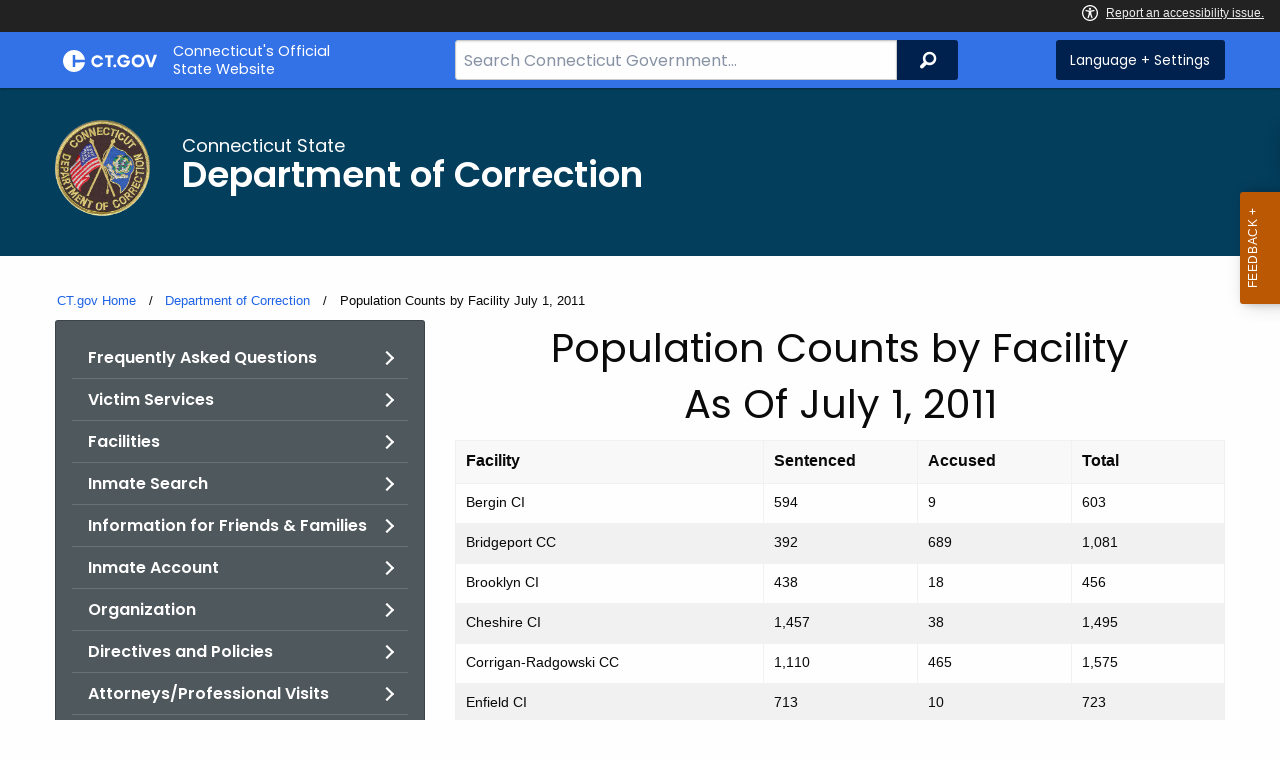

--- FILE ---
content_type: text/html; charset=utf-8
request_url: https://portal.ct.gov/DOC/Report/Population-Counts-by-Facility-July-1-2011
body_size: 9667
content:



<!doctype html>
<!--[if IE 9]><html class="lt-ie10" lang="en" > <![endif]-->

<html class="no-js" lang="en">

<head>
    <link rel="shortcut icon" href="/assets/agencyscaffolding/images/favIcon.ico" type="image/x-icon" />
    
    <meta charset="utf-8" />
    <meta http-equiv="x-ua-compatible" content="ie=edge">
    <meta name="viewport" content="width=device-width, initial-scale=1.0">
    <title>Population Counts by Facility July 1 2011</title>
    <meta name="description" content="">
    <meta name="keywords" content="">
        <meta name="robots" content="index, follow" />

	
    <meta property="og:description" content="" />
    <meta property="og:title" content="Population Counts by Facility July 1 2011" />
    <meta property="og:url" content="https://portal.ct.gov/DOC/Report/Population-Counts-by-Facility-July-1-2011" />
    <meta property="og:type" content="article">
    <meta property="og:site_name" content="CT.gov - Connecticut's Official State Website">
    <meta property="og:locale" content="en_US">
    <meta property="og:image"
        content="https://portal.ct.gov/Assets/Images/facebook-default_01.png">
    
    <meta name="twitter:card" content="summary">
    <meta name="twitter:url" content="https://portal.ct.gov/DOC/Report/Population-Counts-by-Facility-July-1-2011">
    <meta name="twitter:title" content="Population Counts by Facility July 1 2011">
    <meta name="twitter:description" content="">
    


<!--Google Search Meta filters starts here-->

    <meta name="pagetype" content="webpages" />
    <!-- <PageMap>
            <DataObject type="PageData">
                <Attribute name="type">webpages</Attribute>
                <Attribute name="metatitle">Population Counts by Facility July 1 2011</Attribute>
            </DataObject>
        </PageMap> -->
<!--Google Search Meta filters ends here-->
<!--Google Search Rich Snippet FAQ starts here-->



<!--Google Search Rich Snippet FAQ ends here-->
    
    <link rel="dns-prefetch" href="https://www.google.com" />
    <link rel="dns-prefetch" href="https://www.gstatic.com" />
    <link rel="dns-prefetch" href="https://translate.googleapis.com" />
    <link rel="dns-prefetch" href="https://static.hotjar.com" />
    <link rel="dns-prefetch" href="https://www.google-analytics.com" />
    <link rel="dns-prefetch" href="https://vc.hotjar.io" />
    <link rel="dns-prefetch" href="https://script.hotjar.com" />
    <link rel="dns-prefetch" href="https://vars.hotjar.com" />
    <link rel="dns-prefetch" href="https://rum-static.pingdom.net" />
    <link rel="dns-prefetch" href="https://www.googletagmanager.com">
    <link rel="dns-prefetch" href="https://ipmeta.io">
    <link rel="dns-prefetch" href="https://use.typekit.net">
    <link rel="dns-prefetch" href="https://translate.google.com">


    
<meta name="VIcurrentDateTime" content="639046108995160847" />
<meta name="VirtualFolder" content="/" />
<script type="text/javascript" src="/layouts/system/VisitorIdentification.js"></script>

    <!-- Google Tag Manager -->

        <script>
            (function (w, d, s, l, i) {
                w[l] = w[l] || []; w[l].push(

                    { 'gtm.start': new Date().getTime(), event: 'gtm.js' }
                ); var f = d.getElementsByTagName(s)[0],
                    j = d.createElement(s), dl = l != 'dataLayer' ? '&l=' + l : ''; j.async = true; j.src =
                        'https://www.googletagmanager.com/gtm.js?id=' + i + dl; f.parentNode.insertBefore(j, f);
            })(window, document, 'script', 'dataLayer', 'GTM-58P777H');</script>
        <!-- IpMeta must be included after Google Analytics -->
        <script src="https://ipmeta.io/plugin.js"></script>
        <script>
            var data = provideGtmPlugin({
                apiKey: '10c1f82633b1a4f3685aa4e6b627aacbf78a898979bd89ce49582af001c8cc50',
            });
            window.dataLayer = window.dataLayer || [];
            window.dataLayer.push(data);
        </script>
        <!-- End Google Tag Manager -->
        <!-- Google Tag Manager (noscript) -->
    <!-- End Google Tag Manager (noscript) -->
	<style>
		:focus { 
					outline: -webkit-focus-ring-color auto 5px !important;
				}
	</style>

    
    <link rel="preload" href="/assets/css/app.css?v=6.4.4" as="style">
    <link rel="preload" href="/assets/css/dsf-legacy-styles.css" as="style">

    
    <link rel="stylesheet" as="style" media="print" onload="this.media='all'" href="/assets/css/app.css?v=6.4.4">

    <link rel="stylesheet" as="style" media="print" onload="this.media='all'"
        href="/assets/css/dsf-legacy-styles.css?v=7">

    
    <noscript>
        <link rel="stylesheet" href="/assets/css/app.css?v=6.4.4">
    </noscript>
    <noscript>
        <link rel="stylesheet" href="/assets/css/dsf-legacy-styles.css?v=7">
    </noscript>

    

    <!--[if lt IE 9]>
        <script src="/assets/js/html5shiv.js"></script>
    <![endif]-->

    <script src="https://use.typekit.net/pyg1doj.js"></script>

    <script>try { Typekit.load({ async: true }); } catch (e) { }</script>
    <script>
        var _prum = [['id', '5579d063abe53d913a55de35'],
        ['mark', 'firstbyte', (new Date()).getTime()]];
        (function () {
            var s = document.getElementsByTagName('script')[0]
                , p = document.createElement('script');
            p.async = 'async';
            p.src = '//rum-static.pingdom.net/prum.min.js';
            s.parentNode.insertBefore(p, s);
        })();
    </script>

    <script>
        (function (h, o, t, j, a, r) {
            h.hj = h.hj || function () { (h.hj.q = h.hj.q || []).push(arguments) }
                ;
            h._hjSettings =
                { hjid: 218205, hjsv: 5 }
                ;
            a = o.getElementsByTagName('head')[0];
            r = o.createElement('script'); r.async = 1;
            r.src = t + h._hjSettings.hjid + j + h._hjSettings.hjsv;
            a.appendChild(r);
        })(window, document, '//static.hotjar.com/c/hotjar-', '.js?sv=');
    </script>
    <script src="/assets/js/acc-bundle.js"></script>
</head>

<body class="body-main">
        <noscript>
            <iframe src="https://www.googletagmanager.com/ns.html?id=GTM-58P777H" height="0" width="0"
                style="display:none;visibility:hidden"></iframe>
        </noscript>
    <!--[if lte IE 8]>
         <div class="browser">
             <h3>If you are viewing this version of CT.gov, you are using an unsupported browser or you are in Internet Explorer 9 using
             compatibility mode. This means that the design and layout of the site is not fully supported, however the content of the
             site is still fully accessible and functional. For the full website experience, please update your browser to one of the
             following:
                 <a href="/web/20130921201018/https://www.google.com/intl/en/chrome/browser/">Google Chrome</a>,
                 <a href="/web/20130921201018/http://www.mozilla.org/en-US/firefox/new/">Firefox</a>,
                 <a href="/web/20130921201018/http://www.apple.com/safari/">Safari</a>,
                 <a href="/web/20130921201018/http://windows.microsoft.com/en-us/internet-explorer/download-ie">Internet Explorer 10</a>         or higher.</h3>
         </div>
     <![endif]-->
     <a tab-index="0" aria-label="skip to content" class="show-on-focus skip-link" href="#mainContent">Skip to Content</a>
     <a tab-index="0" aria-label="skip to chat" id="skipToChat" class="show-on-focus skip-link" style="display: none;" href="#chatContent">Skip to Chat</a>
    
	<script>
        function checkAndShowAnchor() {
            const helpButton = document.querySelector('.helpButton');
            const messagesWindow = document.querySelector('.messageWrapper');
            const messagesArea = document.querySelector('.messageArea');
            const dialogElement = document.querySelector('div[role="dialog"][aria-labelledby="sidebarDialogAssistiveText"].dockableContainer.showDockableContainer');
            const anchorTag = document.getElementById('skipToChat');

            if ((helpButton || dialogElement) && anchorTag) {
                if (dialogElement && !dialogElement.attributes['aria-live'] && !messagesWindow.attributes['aria-live']) {

                    dialogElement.setAttribute('aria-live', 'assertive');

                    messagesWindow.setAttribute('aria-live', 'assertive');
                    messagesWindow.setAttribute('aria-atomic', 'false');

                    dialogElement.focus();
                }

                anchorTag.style.display = 'block';

                //if (dialogElement)
                //    clearInterval(interval);
            }
        }

        function skipToChatProcess() {
            var elementExists = document.getElementsByClassName("helpButtonEnabled")[0];
            if (elementExists && window.innerWidth > 640) {
                document.getElementsByClassName("helpButtonEnabled")[0].setAttribute('id', 'chatContent');
                clearInterval(skip_to_chat_interval);
            }
        }

        const interval = setInterval(checkAndShowAnchor, 500);
        const skip_to_chat_interval = setInterval(skipToChatProcess, 500);
    </script>
	
    <noscript>
        <div class="row">
            <div class="small-12 columns">
                <br>
                <strong>Warning!</strong>
            </div>
            <div class="small-12 columns">
                <p>It seems that JavaScript is not working in your browser. It could be because it is not supported, or
                    that JavaScript is intentionally disabled. Some of the features on CT.gov will not function properly
                    with out javascript enabled.</p>
            </div>
        </div>
    </noscript>
    <access-bar></access-bar>
    <div class="off-canvas-wrapper">
        <div class="off-canvas-wrapper-inner" data-off-canvas-wrapper>
            <div class="off-canvas position-right" id="offCanvasRight" data-off-canvas data-position="right">
                <!-- Close button -->
                <button class="close-button" aria-label="Close menu" type="button" data-close>
                    <span aria-hidden="true">&times;</span>
                </button>

                <p class="title">Settings Menu</p>
                <!-- Menu -->
                <ul class="settings-menu">

                    <li class="language">
                        <strong>Language</strong>
                        <!-- Google Translate Widget -->
                        <style>
                            .goog-te-menu-value:before {
                                background-image: url("/Assets/img/Google_Translate_logo.svg");
                            }
                        </style>

                        <div class="language-widget">
                            <div id="google_translate_element"></div>
                        </div>
                        <script type="text/javascript"
                            src="//translate.google.com/translate_a/element.js?cb=googleTranslateElementInit"
                            async></script>

                        <script>
                            function googleTranslateElementInit() {
                                new google.translate.TranslateElement(
                                    {
                                        pageLanguage: "en",
                                        includedLanguages: "ar,zh-CN,zh-TW,en,fr,de,ht,hi,it,ko,ps,pl,pt,ru,es,tl,uk,vi",
                                        layout: google.translate.TranslateElement.InlineLayout.SIMPLE,
                                        autoDisplay: false
                                    },
                                    "google_translate_element"
                                );
                            }
                        </script>

                    </li>
                    <li class="contrast">
                        <strong>High Contrast</strong>
                        <div class="switch">
                            <input class="switch-input" id="contrast-btn" type="checkbox" name="contrast-btn"
                                tabindex="0">
                            <label class="switch-paddle notranslate" for="contrast-btn">
                                <span class="show-for-sr">High Contrast Mode On or Off switch</span>
                                <span class="switch-active" aria-hidden="true">On</span>
                                <span class="switch-inactive" aria-hidden="true">Off</span>
                            </label>
                        </div>
                    </li>

                    <li class="font-size">
                        <strong>Font Size</strong>
                        <button id="resetFont" title="Reset font size" tabindex="0"><span class="show-for-sr">regular
                                font size</span> </button>
                        <button id="increaseFont" title="Increase font size" tabindex="0"><span
                                class="show-for-sr">large font size</span></button>
                    </li>
                    <li><a href="/portal/policies/disclaimer/#translate" class="link" title="See Translation Disclaimer"
                            tabindex="0">Disclaimer</a></li>
                    <li>
                        <button class="link" aria-label="Close menu" type="button" data-close
                            style="width: 100%; text-align: left">
                            Close
                        </button>
                    </li>
                </ul>

            </div>
            <div class="off-canvas-content" data-off-canvas-content>

                
                





                


                <header class="cg-c-header" role="banner">
                    <div class="row">

                        <div class="cg-c-logo">
                            <a class="cg-c-logo__link" href="/" title="CT.gov Home">

                                <img class="cg-c-logo__img" src="/Assets/Images/CT Gov Logo.svg" title="CT.gov Logo"
                                    alt="CT.gov Logo" />
                                <span class="cg-c-logo__title">
                                    Connecticut's Official <br>State Website
                                </span>
                            </a>
                        </div>

                        <div class="cg-c-header__menu">

                            <div class="row">
                                <div class="small-12 medium-10 large-8 columns">



<div class="cg-c-search cg-c-search--" role="search">
    <label for="searchVal" class="show-for-sr">Search Bar for CT.gov</label>
    <input class="cg-c-search__input" type="search" placeholder="Search Connecticut Government..." id="searchVal" title="Search Connecticut Government">
    <div class="cg-c-search__group-button">
        <button id="btnSearch" type="submit" class="cg-c-search__button" value="Search">
            <span class="cg-c-search__icon" aria-hidden="true"></span>
            <span class="cg-c-search__label show-for-sr">Search</span>
        </button> 
    </div>
</div>                                </div>
                                <div class="small-12 medium-2 large-4 columns">

                                    <div class="cg-c-settings cg-c-settings--">
                                        <button class="cg-c-settings__button" title="Language and Visual Settings"
                                            data-toggle="offCanvasRight">
                                            <span class="cg-c-settings__icon" aria-hidden="true">
                                            </span>
                                            <span class="cg-c-settings__label">
                                                Language + Settings
                                            </span>
                                        </button>
                                    </div>

                                </div>
                            </div>
                        </div>
                    </div>
                </header>


                <a href="#0" aria-hidden="true" class="backto-top">Top</a>
                <main id="mainContent" role="main" tabindex="0">
                    








        <section class="page-header" style="background-image: url('https://portal.ct.gov/-/media/connecticut-interactive/images/blue_bkg.png?rev=b7fd2b1e70994dbb96560031706c001f')">
            <div class="container row">
                <div class="small-12 columns">

                    <a href="https://portal.ct.gov/doc" title="">
                        <img src="https://portal.ct.gov/-/media/doc/images/doclogo.png?rev=a17c4a7a3c0a401d88aca2260af20869&amp;la=en&amp;h=318&amp;w=314&amp;hash=49C2C0BCA773C2C0DFBF2E8EFB6CE553" class="agency-logo" alt="DOC Logo" />
                    </a>
                    <h2>
                        <span>Connecticut State</span>
                        Department of Correction
                    </h2>
                </div>
            </div>
        </section>





<section>
    <div class="row">
        





    <div class="row">
        <div class="small-12 columns">

            <nav aria-label="You are here:" role="navigation">
                <ul class="cg-c-breadcrumbs">
                            <li class="cg-c-breadcrumbs__item">
                                <a class="cg-c-breadcrumbs__link" href="https://portal.ct.gov/" Title="Portal Homepage of CT.gov">CT.gov Home</a></li>
                            <li class="cg-c-breadcrumbs__item">

                                <a class="cg-c-breadcrumbs__link" href="https://portal.ct.gov/doc" Title="Department of Correction">Department of Correction</a>
                            </li>
                            <li class="cg-c-breadcrumbs__item"><span class="show-for-sr">Current: </span>Population Counts by Facility July 1, 2011</li>
                </ul>
            </nav>
        </div>
    </div>

        


        <div class="small-12 medium-4 columns">
            



<nav class="cg-c-menu" data-equalizer-watch>
    <ul class="cg-c-list">
                    <li class="cg-c-list__item">
                        <a href="https://portal.ct.gov/doc/common-elements/common-elements/frequently-asked-questions-faq" title="" target="_self" class='cg-c-list__link cg-c-list__link--arrow'>Frequently Asked Questions</a>
                    </li>
                    <li class="cg-c-list__item">
                        <a href="https://portal.ct.gov/doc/org/victim-services-unit" title="" target="_self" class='cg-c-list__link cg-c-list__link--arrow'>Victim Services</a>
                    </li>
                    <li class="cg-c-list__item">
                        <a href="https://portal.ct.gov/doc/miscellaneous/facilities" title="" target="_self" class='cg-c-list__link cg-c-list__link--arrow'>Facilities</a>
                    </li>
                    <li class="cg-c-list__item">
                        <a href="http://www.ctinmateinfo.state.ct.us/searchop.asp" title="" target="_self" class='cg-c-list__link cg-c-list__link--arrow'>Inmate Search</a>
                    </li>
                    <li class="cg-c-list__item">
                        <a href="https://portal.ct.gov/doc/miscellaneous/family-and-friends-information" title="" target="_self" class='cg-c-list__link cg-c-list__link--arrow'>Information for Friends &amp; Families</a>
                    </li>
                    <li class="cg-c-list__item">
                        <a href="https://portal.ct.gov/doc/miscellaneous/inmate-accounts" title="" target="_self" class='cg-c-list__link cg-c-list__link--arrow'>Inmate Account</a>
                    </li>
                    <li class="cg-c-list__item">
                        <a href="https://portal.ct.gov/doc/org/organizational-chart-top" title="" target="_self" class='cg-c-list__link cg-c-list__link--arrow'>Organization</a>
                    </li>
                    <li class="cg-c-list__item">
                        <a href="https://portal.ct.gov/doc/common-elements/common-elements/directives-and-polices-links" title="" target="_self" class='cg-c-list__link cg-c-list__link--arrow'>Directives and Policies</a>
                    </li>
                    <li class="cg-c-list__item">
                        <a href="https://portal.ct.gov/doc/miscellaneous/privileged--professional-visit-contact-information" title="" target="_self" class='cg-c-list__link cg-c-list__link--arrow'>Attorneys/Professional Visits</a>
                    </li>
                    <li class="cg-c-list__item">
                        <a href="https://portal.ct.gov/doc/org/parole-fugitive-investigations-unit" title="" target="_self" class='cg-c-list__link cg-c-list__link--arrow'>Fugitive Tip Line</a>
                    </li>
                    <li class="cg-c-list__item">
                        <a href="https://portal.ct.gov/doc/employment/employment" title="" target="_self" class='cg-c-list__link cg-c-list__link--arrow'>Human Resources</a>
                    </li>
    </ul>
    

    
        <form class="cg-c-search-form">
            <fieldset>
                    <legend class="cg-c-search-form__legend">Search Department of Correction</legend>
                        <div class="cg-c-search-form__input-group">
                            <label class="cg-c-search-form__label show-for-sr" for="agencySpeceificSearch">Search the current Agency with a Keyword</label>
                            <input class="cg-c-search-form__input-group-field" value="" required id="agencySpeceificSearch" name="agencySpeceificSearch" placeholder="by Keyword" type="text" onkeypress="return gotoSearchEnter(event, 'https://portal.ct.gov/doc/search-results');">
                            <div class="cg-c-search-form__input-group-button">
                                <a class="cg-c-button cg-c-button--search" title="Search Topic by Keyword" href="#" onclick="return gotoSearch('https://portal.ct.gov/doc/search-results');">
                                    <span class="show-for-sr">Filtered Topic Search</span>
                                    <i class="cg-c-button__icon cg-c-button--search__icon" aria-hidden="true"></i>
                                </a>
                            </div>
                        </div>
                                                                            </fieldset>

        </form>
</nav>

        </div>
        <div class="small-12 medium-8 columns">
            





        <div class="content">
            <div align="center">
<h2>Population Counts by Facility<br>As Of July 1, 2011</h2>
<table cellspacing="0" cellpadding="0" width="100%" summary="It shows figures for Population Counts by Facility." border="1">
<colgroup>
<col align="left" width="40%">
<col align="right" width="20%">
<col align="right" width="20%">
<col align="right" width="20%"></colgroup>
<thead>
<tr>
<th id="t1">Facility</th>
<th id="t2">Sentenced</th>
<th id="t3">Accused</th>
<th id="t4">Total</th></tr></thead>
<tbody>
<tr>
<td headers="t1">Bergin CI</td>
<td headers="t2">594</td>
<td headers="t3">9</td>
<td headers="t4">603</td></tr>
<tr>
<td headers="t1">Bridgeport CC</td>
<td headers="t2">392</td>
<td headers="t3">689</td>
<td headers="t4">1,081</td></tr>
<tr>
<td headers="t1">Brooklyn CI</td>
<td headers="t2">438</td>
<td headers="t3">18</td>
<td headers="t4">456</td></tr>
<tr>
<td headers="t1">Cheshire CI</td>
<td headers="t2">1,457</td>
<td headers="t3">38</td>
<td headers="t4">1,495</td></tr>
<tr>
<td headers="t1">Corrigan-Radgowski CC</td>
<td headers="t2">1,110</td>
<td headers="t3">465</td>
<td headers="t4">1,575</td></tr>
<tr>
<td headers="t1">Enfield CI</td>
<td headers="t2">713</td>
<td headers="t3">10</td>
<td headers="t4">723</td></tr>
<tr>
<td headers="t1">Garner CI</td>
<td headers="t2">429</td>
<td headers="t3">182</td>
<td headers="t4">611</td></tr>
<tr>
<td headers="t1">Niantic Annex</td>
<td headers="t2">1135</td>
<td headers="t3">29</td>
<td headers="t4">1,164</td></tr>
<tr>
<td headers="t1">Hartford CC</td>
<td headers="t2">377</td>
<td headers="t3">822</td>
<td headers="t4">1,199</td></tr>
<tr>
<td headers="t1">MacDougall-Walker CI</td>
<td headers="t2">1,726</td>
<td headers="t3">397</td>
<td headers="t4">2,123</td></tr>
<tr>
<td headers="t1">Manson YI</td>
<td headers="t2">370</td>
<td headers="t3">233</td>
<td headers="t4">603</td></tr>
<tr>
<td headers="t1">New Haven CC</td>
<td headers="t2">299</td>
<td headers="t3">524</td>
<td headers="t4">823</td></tr>
<tr>
<td headers="t1">Northern CI</td>
<td headers="t2">281</td>
<td headers="t3">71</td>
<td headers="t4">352</td></tr>
<tr>
<td headers="t1">Osborn CI</td>
<td headers="t2">1,810</td>
<td headers="t3">188</td>
<td headers="t4">1,998</td></tr>
<tr>
<td headers="t1">Robinson CI</td>
<td headers="t2">1,457</td>
<td headers="t3">32</td>
<td headers="t4">1,489</td></tr>
<tr>
<td headers="t1">Webster CI</td>
<td headers="t2">0</td>
<td headers="t3">0</td>
<td headers="t4">0</td></tr>
<tr>
<td headers="t1">Willard-Cybulski CI</td>
<td headers="t2">1,135</td>
<td headers="t3">29</td>
<td headers="t4">1,164</td></tr>
<tr>
<td headers="t1">York CI</td>
<td headers="t2">774</td>
<td headers="t3">333</td>
<td headers="t4">1,107</td></tr>
<tr>
</tr>
<tr>
<td headers="t1"></td>
<td headers="t2"></td>
<td headers="t3"></td>
<td headers="t4"></td></tr>
<tr>
</tr>
<tr>
<td headers="t1">Total</td>
<td headers="t2">13,591</td>
<td headers="t3">4,040</td>
<td headers="t4">17,631</td></tr></tbody></table>CI=Correctional Institution.<br>CC=Correctional Center.<br>YI=Youth Institution.<br>VA=Virginia. </div>
        </div>

        </div>
    </div>
</section>



                </main>

                <footer class="footer" role="contentinfo">
                    




<div class="container">
    <div class="footer-left">
       
        <ul>
    <li><a href="https://portal.ct.gov/Policies/State-Privacy-Policy">Policies</a></li>
    <li><a href="https://portal.ct.gov/-/media/sitecore-center/accessibility/it-accessibility-policy-final-for-release-07142025.pdf?rev=bd9ac94fd0bd4b5ea7ed11227682895a&amp;hash=14740C9BD9B5E081B47BBF0D0A5E9CF1">Accessibility</a></li>
    <li><a href="https://portal.ct.gov/About">About CT</a></li>
    <li><a href="https://portal.ct.gov/Directories">Directories</a></li>
    <li><a href="https://portal.ct.gov/social_media">Social Media</a></li>
    <li><a href="https://portal.ct.gov/for_state_employees_footer">For State Employees</a></li>
</ul>
            <ul class="flag-status">
                <li>
                    <img src="https://portal.ct.gov/-/media/connecticut-interactive/images/resources/usflag240.jpg?rev=e217d3de1f0743b5a0231d0286e85252&amp;la=en&amp;h=137&amp;w=240&amp;hash=AB8A38398400241A1F140268C98C2D8A" alt="United States Flag" />
                    <a href="/governor/flag-status" title="United States flag status - FULL ">
                    United States 
                        <span>
                            FULL
                        </span>
                    </a>
                </li>
                <li>
                    <img src="https://portal.ct.gov/-/media/connecticut-interactive/images/resources/ctflag240.jpg?rev=783695d23334484fadc8e9cf3352ad73&amp;la=en&amp;h=137&amp;w=240&amp;hash=7F03CD9B86E60C7B9F55AB9944C91FC3" alt="Connecticut Flag" />
                    <a href="/governor/flag-status" title="Connecticut state flag status - FULL ">
                        Connecticut
                        <span>
                            FULL
                        </span>
                    </a>
                </li>
            </ul>
        <p class="copy">
            &copy;
            <a href="/" title="Connecticut's Official State Website">
                <span class="year">2016</span> CT.gov <span>|</span> Connecticut's Official State Website
            </a>
        </p>
    </div>
    <div class="footer-right">
        <a href="http://www.ctvisit.com/" title="Connecticut Still Revolutionary"  target="_blank" class="tourism">
            <img src="/assets/images/Connecticut logo.svg" alt="Connecticut Logo" />
        </a>
    </div>
</div>

                </footer>
            </div>
        </div>
    </div>



    

<script src="/assets/js/app.js?v=8"></script>
<script src="/Assets/js/Ie-shims.js"></script>
<script src="/assets/js/google.search.js"></script>
<script src="/assets/js/ga-externallink.js"></script>

    <script>

        // Search Left side navigation redirect
        function gotoGoogleSearch(searchLink) {
            var url = searchLink + "?q=" + $("#agencySpeceificSearch").val();
            location.href = url;
            return true;
        }
        // jQuery Ready
        function gotoGoogleSearchEnter(e, searchLink, sites) {
            if (e.which == 13 || e.charCode == 13) {
                e.preventDefault();
                gotoGoogleSearch(searchLink);
                return true;
            }
        }
    </script>

</body>

</html>

--- FILE ---
content_type: text/css
request_url: https://portal.ct.gov/assets/css/app.css?v=6.4.4
body_size: 95074
content:
@charset "UTF-8";
/*! normalize.css v3.0.3 | MIT License | github.com/necolas/normalize.css */@import url("https://fonts.googleapis.com/css?family=Poppins:400,600");html{font-family:sans-serif;-ms-text-size-adjust:100%;-webkit-text-size-adjust:100%}article,aside,details,figcaption,figure,footer,header,hgroup,main,menu,nav,section,summary{display:block}audio,canvas,progress,video{display:inline-block;vertical-align:baseline}audio:not([controls]){display:none;height:0}[hidden],template{display:none}a{background-color:transparent}a:active,a:hover{outline:0}abbr[title]{border-bottom:1px dotted}dfn{font-style:italic}.cg-c-section-title.cg-c-section-title--main,.cg-l-row--legacy .cg-c-section-title--main.sec-title,h1{font-size:2em;margin:.67em 0}mark{background:#ff0;color:#000}sub,sup{font-size:75%;line-height:0;position:relative;vertical-align:baseline}sup{top:-.5em}sub{bottom:-.25em}img{border:0}svg:not(:root){overflow:hidden}figure{margin:1em 40px}hr{box-sizing:content-box}pre{overflow:auto}code,kbd,pre,samp{font-family:monospace,monospace;font-size:1em}button,input,optgroup,select,textarea{color:inherit;font:inherit;margin:0}button{overflow:visible}button,select{text-transform:none}button,html input[type=button],input[type=reset],input[type=submit]{-webkit-appearance:button;cursor:pointer}button[disabled],html input[disabled]{cursor:not-allowed}button::-moz-focus-inner,input::-moz-focus-inner{border:0;padding:0}input{line-height:normal}input[type=checkbox],input[type=radio]{box-sizing:border-box;padding:0}input[type=number]::-webkit-inner-spin-button,input[type=number]::-webkit-outer-spin-button{height:auto}input[type=search]{-webkit-appearance:textfield;box-sizing:content-box}input[type=search]::-webkit-search-cancel-button,input[type=search]::-webkit-search-decoration{-webkit-appearance:none}legend{border:0;padding:0}textarea{overflow:auto}optgroup{font-weight:700}table{border-collapse:collapse;border-spacing:0}td,th{padding:0}.foundation-mq{font-family:"small=0em&medium=40em&large=64em&xlarge=75em&xxlarge=90em"}html{font-size:100%;box-sizing:border-box}*,:after,:before{box-sizing:inherit}body{padding:0;margin:0;font-weight:400;line-height:1.5;color:#0a0a0a;background:#fefefe;-webkit-font-smoothing:antialiased;-moz-osx-font-smoothing:grayscale}img{max-width:100%;height:auto;-ms-interpolation-mode:bicubic;display:inline-block;vertical-align:middle}textarea{height:auto;min-height:50px;border-radius:0}select{width:100%}#map_canvas embed,#map_canvas img,#map_canvas object,.map_canvas embed,.map_canvas img,.map_canvas object,.mqa-display embed,.mqa-display img,.mqa-display object{max-width:none!important}button{-webkit-appearance:none;-moz-appearance:none;background:transparent;padding:0;border:0;border-radius:0;line-height:1}[data-whatinput=mouse] button{outline:0}.is-visible{display:block!important}.is-hidden{display:none!important}.cg-c-footer,.cg-c-meta,.cg-c-pagination,.cg-l-gallery,.row{max-width:75rem;margin-left:auto;margin-right:auto}.cg-c-footer:after,.cg-c-footer:before,.cg-c-meta:after,.cg-c-meta:before,.cg-c-pagination:after,.cg-c-pagination:before,.cg-l-gallery:after,.cg-l-gallery:before,.row:after,.row:before{content:" ";display:table}.cg-c-footer:after,.cg-c-meta:after,.cg-c-pagination:after,.cg-l-gallery:after,.row:after{clear:both}.collapse.cg-c-footer>.cg-c-article__content,.collapse.cg-c-footer>.cg-c-article__sidebar,.collapse.cg-c-footer>.cg-c-form__files,.collapse.cg-c-footer>.cg-c-header__menu,.collapse.cg-c-footer>.cg-c-logo,.collapse.cg-c-footer>.cg-c-meta__info,.collapse.cg-c-footer>.cg-c-pagination__next,.collapse.cg-c-footer>.cg-c-pagination__prev,.collapse.cg-c-footer>.cg-c-pagination__total,.collapse.cg-c-footer>.cg-l-gallery,.collapse.cg-c-footer>.cg-l-gallery__column,.collapse.cg-c-footer>.column,.collapse.cg-c-footer>.columns,.collapse.cg-c-meta>.cg-c-article__content,.collapse.cg-c-meta>.cg-c-article__sidebar,.collapse.cg-c-meta>.cg-c-form__files,.collapse.cg-c-meta>.cg-c-header__menu,.collapse.cg-c-meta>.cg-c-logo,.collapse.cg-c-meta>.cg-c-meta__info,.collapse.cg-c-meta>.cg-c-pagination__next,.collapse.cg-c-meta>.cg-c-pagination__prev,.collapse.cg-c-meta>.cg-c-pagination__total,.collapse.cg-c-meta>.cg-l-gallery,.collapse.cg-c-meta>.cg-l-gallery__column,.collapse.cg-c-meta>.column,.collapse.cg-c-meta>.columns,.collapse.cg-c-pagination>.cg-c-article__content,.collapse.cg-c-pagination>.cg-c-article__sidebar,.collapse.cg-c-pagination>.cg-c-form__files,.collapse.cg-c-pagination>.cg-c-header__menu,.collapse.cg-c-pagination>.cg-c-logo,.collapse.cg-c-pagination>.cg-c-meta__info,.collapse.cg-c-pagination>.cg-c-pagination__next,.collapse.cg-c-pagination>.cg-c-pagination__prev,.collapse.cg-c-pagination>.cg-c-pagination__total,.collapse.cg-c-pagination>.cg-l-gallery,.collapse.cg-c-pagination>.cg-l-gallery__column,.collapse.cg-c-pagination>.column,.collapse.cg-c-pagination>.columns,.collapse.cg-l-gallery>.cg-c-article__content,.collapse.cg-l-gallery>.cg-c-article__sidebar,.collapse.cg-l-gallery>.cg-c-form__files,.collapse.cg-l-gallery>.cg-c-header__menu,.collapse.cg-l-gallery>.cg-c-logo,.collapse.cg-l-gallery>.cg-c-meta__info,.collapse.cg-l-gallery>.cg-c-pagination__next,.collapse.cg-l-gallery>.cg-c-pagination__prev,.collapse.cg-l-gallery>.cg-c-pagination__total,.collapse.cg-l-gallery>.cg-l-gallery,.collapse.cg-l-gallery>.cg-l-gallery__column,.collapse.cg-l-gallery>.column,.collapse.cg-l-gallery>.columns,.row.collapse>.cg-c-article__content,.row.collapse>.cg-c-article__sidebar,.row.collapse>.cg-c-form__files,.row.collapse>.cg-c-header__menu,.row.collapse>.cg-c-logo,.row.collapse>.cg-c-meta__info,.row.collapse>.cg-c-pagination__next,.row.collapse>.cg-c-pagination__prev,.row.collapse>.cg-c-pagination__total,.row.collapse>.cg-l-gallery,.row.collapse>.cg-l-gallery__column,.row.collapse>.column,.row.collapse>.columns{padding-left:0;padding-right:0}.cg-c-footer .cg-c-footer,.cg-c-footer .cg-c-meta,.cg-c-footer .cg-c-pagination,.cg-c-footer .cg-l-gallery,.cg-c-footer .row,.cg-c-meta .cg-c-footer,.cg-c-meta .cg-c-meta,.cg-c-meta .cg-c-pagination,.cg-c-meta .cg-l-gallery,.cg-c-meta .row,.cg-c-pagination .cg-c-footer,.cg-c-pagination .cg-c-meta,.cg-c-pagination .cg-c-pagination,.cg-c-pagination .cg-l-gallery,.cg-c-pagination .row,.cg-l-gallery .cg-c-footer,.cg-l-gallery .cg-c-meta,.cg-l-gallery .cg-c-pagination,.cg-l-gallery .cg-l-gallery,.cg-l-gallery .row,.row .cg-c-footer,.row .cg-c-meta,.row .cg-c-pagination,.row .cg-l-gallery,.row .row{margin-left:-.625rem;margin-right:-.625rem}@media screen and (min-width:40em){.cg-c-footer .cg-c-footer,.cg-c-footer .cg-c-meta,.cg-c-footer .cg-c-pagination,.cg-c-footer .cg-l-gallery,.cg-c-footer .row,.cg-c-meta .cg-c-footer,.cg-c-meta .cg-c-meta,.cg-c-meta .cg-c-pagination,.cg-c-meta .cg-l-gallery,.cg-c-meta .row,.cg-c-pagination .cg-c-footer,.cg-c-pagination .cg-c-meta,.cg-c-pagination .cg-c-pagination,.cg-c-pagination .cg-l-gallery,.cg-c-pagination .row,.cg-l-gallery .cg-c-footer,.cg-l-gallery .cg-c-meta,.cg-l-gallery .cg-c-pagination,.cg-l-gallery .cg-l-gallery,.cg-l-gallery .row,.row .cg-c-footer,.row .cg-c-meta,.row .cg-c-pagination,.row .cg-l-gallery,.row .row{margin-left:-.9375rem;margin-right:-.9375rem}}.cg-c-footer .collapse.cg-c-footer,.cg-c-footer .collapse.cg-c-meta,.cg-c-footer .collapse.cg-c-pagination,.cg-c-footer .collapse.cg-l-gallery,.cg-c-footer .row.collapse,.cg-c-meta .collapse.cg-c-footer,.cg-c-meta .collapse.cg-c-meta,.cg-c-meta .collapse.cg-c-pagination,.cg-c-meta .collapse.cg-l-gallery,.cg-c-meta .row.collapse,.cg-c-pagination .collapse.cg-c-footer,.cg-c-pagination .collapse.cg-c-meta,.cg-c-pagination .collapse.cg-c-pagination,.cg-c-pagination .collapse.cg-l-gallery,.cg-c-pagination .row.collapse,.cg-l-gallery .collapse.cg-c-footer,.cg-l-gallery .collapse.cg-c-meta,.cg-l-gallery .collapse.cg-c-pagination,.cg-l-gallery .collapse.cg-l-gallery,.cg-l-gallery .row.collapse,.row .collapse.cg-c-footer,.row .collapse.cg-c-meta,.row .collapse.cg-c-pagination,.row .collapse.cg-l-gallery,.row .row.collapse{margin-left:0;margin-right:0}.cg-c-footer,.cg-c-meta.cg-c-footer,.cg-c-pagination.cg-c-footer,.cg-l-gallery.cg-c-footer,.expanded.cg-c-meta,.expanded.cg-c-pagination,.expanded.cg-l-gallery,.row.expanded{max-width:none}.cg-c-footer .cg-c-footer,.cg-c-footer .cg-c-meta,.cg-c-footer .cg-c-pagination,.cg-c-footer .cg-l-gallery,.cg-c-footer .row,.cg-c-meta.cg-c-footer .row,.cg-c-pagination.cg-c-footer .row,.cg-l-gallery.cg-c-footer .row,.expanded.cg-c-meta .cg-c-footer,.expanded.cg-c-meta .cg-c-meta,.expanded.cg-c-meta .cg-c-pagination,.expanded.cg-c-meta .cg-l-gallery,.expanded.cg-c-meta .row,.expanded.cg-c-pagination .cg-c-footer,.expanded.cg-c-pagination .cg-c-meta,.expanded.cg-c-pagination .cg-c-pagination,.expanded.cg-c-pagination .cg-l-gallery,.expanded.cg-c-pagination .row,.expanded.cg-l-gallery .cg-c-footer,.expanded.cg-l-gallery .cg-c-meta,.expanded.cg-l-gallery .cg-c-pagination,.expanded.cg-l-gallery .cg-l-gallery,.expanded.cg-l-gallery .row,.row.expanded .cg-c-footer,.row.expanded .cg-c-meta,.row.expanded .cg-c-pagination,.row.expanded .cg-l-gallery,.row.expanded .row{margin-left:auto;margin-right:auto}.cg-c-article__content,.cg-c-article__sidebar,.cg-c-form__files,.cg-c-header__menu,.cg-c-logo,.cg-c-meta__info,.cg-c-pagination__next,.cg-c-pagination__prev,.cg-c-pagination__total,.cg-l-gallery,.cg-l-gallery__column,.column,.columns{width:100%;float:left;padding-left:.625rem;padding-right:.625rem}@media screen and (min-width:40em){.cg-c-article__content,.cg-c-article__sidebar,.cg-c-form__files,.cg-c-header__menu,.cg-c-logo,.cg-c-meta__info,.cg-c-pagination__next,.cg-c-pagination__prev,.cg-c-pagination__total,.cg-l-gallery,.cg-l-gallery__column,.column,.columns{padding-left:.9375rem;padding-right:.9375rem}}.cg-c-article__content:last-child:not(:first-child),.cg-c-article__sidebar:last-child:not(:first-child),.cg-c-form__files:last-child:not(:first-child),.cg-c-header__menu:last-child:not(:first-child),.cg-c-logo:last-child:not(:first-child),.cg-c-meta__info:last-child:not(:first-child),.cg-c-pagination__next:last-child:not(:first-child),.cg-c-pagination__prev:last-child:not(:first-child),.cg-c-pagination__total:last-child:not(:first-child),.cg-l-gallery:last-child:not(:first-child),.cg-l-gallery__column:last-child:not(:first-child),.column:last-child:not(:first-child),.columns:last-child:not(:first-child){float:right}.cg-c-article__content:last-child:last-child,.column.end:last-child:last-child,.end.cg-c-article__sidebar:last-child:last-child,.end.cg-c-form__files:last-child:last-child,.end.cg-c-header__menu:last-child:last-child,.end.cg-c-logo:last-child:last-child,.end.cg-c-meta__info:last-child:last-child,.end.cg-c-pagination__next:last-child:last-child,.end.cg-c-pagination__prev:last-child:last-child,.end.cg-c-pagination__total:last-child:last-child,.end.cg-l-gallery:last-child:last-child,.end.cg-l-gallery__column:last-child:last-child,.end.columns:last-child:last-child{float:left}.cg-c-article__content.cg-c-footer,.cg-c-article__content.cg-c-meta,.cg-c-article__content.cg-c-pagination,.cg-c-article__sidebar.cg-c-footer,.cg-c-article__sidebar.cg-c-meta,.cg-c-article__sidebar.cg-c-pagination,.cg-c-footer.cg-c-form__files,.cg-c-footer.cg-c-header__menu,.cg-c-footer.cg-c-logo,.cg-c-footer.cg-c-pagination__next,.cg-c-footer.cg-c-pagination__prev,.cg-c-footer.cg-c-pagination__total,.cg-c-footer.cg-l-gallery,.cg-c-form__files.cg-c-pagination,.cg-c-form__files.cg-l-gallery,.cg-c-header__menu.cg-c-pagination,.cg-c-header__menu.cg-l-gallery,.cg-c-logo.cg-c-pagination,.cg-c-logo.cg-l-gallery,.cg-c-meta.cg-c-form__files,.cg-c-meta.cg-c-header__menu,.cg-c-meta.cg-c-logo,.cg-c-meta.cg-c-meta__info,.cg-c-meta.cg-c-pagination__next,.cg-c-meta.cg-c-pagination__prev,.cg-c-meta.cg-c-pagination__total,.cg-c-meta.cg-l-gallery,.cg-c-meta__info.cg-c-footer,.cg-c-meta__info.cg-c-pagination,.cg-c-pagination.cg-c-pagination__next,.cg-c-pagination.cg-c-pagination__prev,.cg-c-pagination.cg-c-pagination__total,.cg-c-pagination.cg-l-gallery,.cg-l-gallery,.cg-l-gallery.cg-c-article__content,.cg-l-gallery.cg-c-article__sidebar,.cg-l-gallery.cg-c-meta__info,.cg-l-gallery.cg-c-pagination__next,.cg-l-gallery.cg-c-pagination__prev,.cg-l-gallery.cg-c-pagination__total,.cg-l-gallery__column.cg-c-footer,.cg-l-gallery__column.cg-c-meta,.cg-l-gallery__column.cg-c-pagination,.cg-l-gallery__column.cg-l-gallery,.column.cg-c-footer,.column.cg-c-meta,.column.cg-c-pagination,.column.row.row,.columns.cg-c-footer,.columns.cg-c-meta,.columns.cg-c-pagination,.columns.cg-l-gallery,.row.row.cg-c-article__content,.row.row.cg-c-article__sidebar,.row.row.cg-c-form__files,.row.row.cg-c-header__menu,.row.row.cg-c-logo,.row.row.cg-c-meta__info,.row.row.cg-c-pagination__next,.row.row.cg-c-pagination__prev,.row.row.cg-c-pagination__total,.row.row.cg-l-gallery__column,.row.row.columns{float:none}.cg-c-footer .cg-c-article__content.cg-c-footer,.cg-c-footer .cg-c-article__content.cg-c-meta,.cg-c-footer .cg-c-article__content.cg-c-pagination,.cg-c-footer .cg-c-article__sidebar.cg-c-footer,.cg-c-footer .cg-c-article__sidebar.cg-c-meta,.cg-c-footer .cg-c-article__sidebar.cg-c-pagination,.cg-c-footer .cg-c-footer.cg-c-form__files,.cg-c-footer .cg-c-footer.cg-c-header__menu,.cg-c-footer .cg-c-footer.cg-c-logo,.cg-c-footer .cg-c-footer.cg-c-pagination__next,.cg-c-footer .cg-c-footer.cg-c-pagination__prev,.cg-c-footer .cg-c-footer.cg-c-pagination__total,.cg-c-footer .cg-c-footer.cg-l-gallery,.cg-c-footer .cg-c-form__files.cg-c-pagination,.cg-c-footer .cg-c-form__files.cg-l-gallery,.cg-c-footer .cg-c-header__menu.cg-c-pagination,.cg-c-footer .cg-c-header__menu.cg-l-gallery,.cg-c-footer .cg-c-logo.cg-c-pagination,.cg-c-footer .cg-c-logo.cg-l-gallery,.cg-c-footer .cg-c-meta.cg-c-form__files,.cg-c-footer .cg-c-meta.cg-c-header__menu,.cg-c-footer .cg-c-meta.cg-c-logo,.cg-c-footer .cg-c-meta.cg-c-meta__info,.cg-c-footer .cg-c-meta.cg-c-pagination__next,.cg-c-footer .cg-c-meta.cg-c-pagination__prev,.cg-c-footer .cg-c-meta.cg-c-pagination__total,.cg-c-footer .cg-c-meta.cg-l-gallery,.cg-c-footer .cg-c-meta__info.cg-c-footer,.cg-c-footer .cg-c-meta__info.cg-c-pagination,.cg-c-footer .cg-c-pagination.cg-c-pagination__next,.cg-c-footer .cg-c-pagination.cg-c-pagination__prev,.cg-c-footer .cg-c-pagination.cg-c-pagination__total,.cg-c-footer .cg-c-pagination.cg-l-gallery,.cg-c-footer .cg-l-gallery,.cg-c-footer .cg-l-gallery.cg-c-article__content,.cg-c-footer .cg-l-gallery.cg-c-article__sidebar,.cg-c-footer .cg-l-gallery.cg-c-meta__info,.cg-c-footer .cg-l-gallery.cg-c-pagination__next,.cg-c-footer .cg-l-gallery.cg-c-pagination__prev,.cg-c-footer .cg-l-gallery.cg-c-pagination__total,.cg-c-footer .cg-l-gallery__column.cg-c-footer,.cg-c-footer .cg-l-gallery__column.cg-c-meta,.cg-c-footer .cg-l-gallery__column.cg-c-pagination,.cg-c-footer .cg-l-gallery__column.cg-l-gallery,.cg-c-footer .column.cg-c-footer,.cg-c-footer .column.cg-c-meta,.cg-c-footer .column.cg-c-pagination,.cg-c-footer .column.row.row,.cg-c-footer .columns.cg-c-footer,.cg-c-footer .columns.cg-c-meta,.cg-c-footer .columns.cg-c-pagination,.cg-c-footer .columns.cg-l-gallery,.cg-c-footer .row.row.cg-c-article__content,.cg-c-footer .row.row.cg-c-article__sidebar,.cg-c-footer .row.row.cg-c-form__files,.cg-c-footer .row.row.cg-c-header__menu,.cg-c-footer .row.row.cg-c-logo,.cg-c-footer .row.row.cg-c-meta__info,.cg-c-footer .row.row.cg-c-pagination__next,.cg-c-footer .row.row.cg-c-pagination__prev,.cg-c-footer .row.row.cg-c-pagination__total,.cg-c-footer .row.row.cg-l-gallery__column,.cg-c-footer .row.row.columns,.cg-c-meta .cg-c-article__content.cg-c-footer,.cg-c-meta .cg-c-article__content.cg-c-meta,.cg-c-meta .cg-c-article__content.cg-c-pagination,.cg-c-meta .cg-c-article__sidebar.cg-c-footer,.cg-c-meta .cg-c-article__sidebar.cg-c-meta,.cg-c-meta .cg-c-article__sidebar.cg-c-pagination,.cg-c-meta .cg-c-footer.cg-c-form__files,.cg-c-meta .cg-c-footer.cg-c-header__menu,.cg-c-meta .cg-c-footer.cg-c-logo,.cg-c-meta .cg-c-footer.cg-c-pagination__next,.cg-c-meta .cg-c-footer.cg-c-pagination__prev,.cg-c-meta .cg-c-footer.cg-c-pagination__total,.cg-c-meta .cg-c-footer.cg-l-gallery,.cg-c-meta .cg-c-form__files.cg-c-pagination,.cg-c-meta .cg-c-form__files.cg-l-gallery,.cg-c-meta .cg-c-header__menu.cg-c-pagination,.cg-c-meta .cg-c-header__menu.cg-l-gallery,.cg-c-meta .cg-c-logo.cg-c-pagination,.cg-c-meta .cg-c-logo.cg-l-gallery,.cg-c-meta .cg-c-meta.cg-c-form__files,.cg-c-meta .cg-c-meta.cg-c-header__menu,.cg-c-meta .cg-c-meta.cg-c-logo,.cg-c-meta .cg-c-meta.cg-c-meta__info,.cg-c-meta .cg-c-meta.cg-c-pagination__next,.cg-c-meta .cg-c-meta.cg-c-pagination__prev,.cg-c-meta .cg-c-meta.cg-c-pagination__total,.cg-c-meta .cg-c-meta.cg-l-gallery,.cg-c-meta .cg-c-meta__info.cg-c-footer,.cg-c-meta .cg-c-meta__info.cg-c-pagination,.cg-c-meta .cg-c-pagination.cg-c-pagination__next,.cg-c-meta .cg-c-pagination.cg-c-pagination__prev,.cg-c-meta .cg-c-pagination.cg-c-pagination__total,.cg-c-meta .cg-c-pagination.cg-l-gallery,.cg-c-meta .cg-l-gallery,.cg-c-meta .cg-l-gallery.cg-c-article__content,.cg-c-meta .cg-l-gallery.cg-c-article__sidebar,.cg-c-meta .cg-l-gallery.cg-c-meta__info,.cg-c-meta .cg-l-gallery.cg-c-pagination__next,.cg-c-meta .cg-l-gallery.cg-c-pagination__prev,.cg-c-meta .cg-l-gallery.cg-c-pagination__total,.cg-c-meta .cg-l-gallery__column.cg-c-footer,.cg-c-meta .cg-l-gallery__column.cg-c-meta,.cg-c-meta .cg-l-gallery__column.cg-c-pagination,.cg-c-meta .cg-l-gallery__column.cg-l-gallery,.cg-c-meta .column.cg-c-footer,.cg-c-meta .column.cg-c-meta,.cg-c-meta .column.cg-c-pagination,.cg-c-meta .column.row.row,.cg-c-meta .columns.cg-c-footer,.cg-c-meta .columns.cg-c-meta,.cg-c-meta .columns.cg-c-pagination,.cg-c-meta .columns.cg-l-gallery,.cg-c-meta .row.row.cg-c-article__content,.cg-c-meta .row.row.cg-c-article__sidebar,.cg-c-meta .row.row.cg-c-form__files,.cg-c-meta .row.row.cg-c-header__menu,.cg-c-meta .row.row.cg-c-logo,.cg-c-meta .row.row.cg-c-meta__info,.cg-c-meta .row.row.cg-c-pagination__next,.cg-c-meta .row.row.cg-c-pagination__prev,.cg-c-meta .row.row.cg-c-pagination__total,.cg-c-meta .row.row.cg-l-gallery__column,.cg-c-meta .row.row.columns,.cg-c-pagination .cg-c-article__content.cg-c-footer,.cg-c-pagination .cg-c-article__content.cg-c-meta,.cg-c-pagination .cg-c-article__content.cg-c-pagination,.cg-c-pagination .cg-c-article__sidebar.cg-c-footer,.cg-c-pagination .cg-c-article__sidebar.cg-c-meta,.cg-c-pagination .cg-c-article__sidebar.cg-c-pagination,.cg-c-pagination .cg-c-footer.cg-c-form__files,.cg-c-pagination .cg-c-footer.cg-c-header__menu,.cg-c-pagination .cg-c-footer.cg-c-logo,.cg-c-pagination .cg-c-footer.cg-c-pagination__next,.cg-c-pagination .cg-c-footer.cg-c-pagination__prev,.cg-c-pagination .cg-c-footer.cg-c-pagination__total,.cg-c-pagination .cg-c-footer.cg-l-gallery,.cg-c-pagination .cg-c-form__files.cg-c-pagination,.cg-c-pagination .cg-c-form__files.cg-l-gallery,.cg-c-pagination .cg-c-header__menu.cg-c-pagination,.cg-c-pagination .cg-c-header__menu.cg-l-gallery,.cg-c-pagination .cg-c-logo.cg-c-pagination,.cg-c-pagination .cg-c-logo.cg-l-gallery,.cg-c-pagination .cg-c-meta.cg-c-form__files,.cg-c-pagination .cg-c-meta.cg-c-header__menu,.cg-c-pagination .cg-c-meta.cg-c-logo,.cg-c-pagination .cg-c-meta.cg-c-meta__info,.cg-c-pagination .cg-c-meta.cg-c-pagination__next,.cg-c-pagination .cg-c-meta.cg-c-pagination__prev,.cg-c-pagination .cg-c-meta.cg-c-pagination__total,.cg-c-pagination .cg-c-meta.cg-l-gallery,.cg-c-pagination .cg-c-meta__info.cg-c-footer,.cg-c-pagination .cg-c-meta__info.cg-c-pagination,.cg-c-pagination .cg-c-pagination.cg-c-pagination__next,.cg-c-pagination .cg-c-pagination.cg-c-pagination__prev,.cg-c-pagination .cg-c-pagination.cg-c-pagination__total,.cg-c-pagination .cg-c-pagination.cg-l-gallery,.cg-c-pagination .cg-l-gallery,.cg-c-pagination .cg-l-gallery.cg-c-article__content,.cg-c-pagination .cg-l-gallery.cg-c-article__sidebar,.cg-c-pagination .cg-l-gallery.cg-c-meta__info,.cg-c-pagination .cg-l-gallery.cg-c-pagination__next,.cg-c-pagination .cg-l-gallery.cg-c-pagination__prev,.cg-c-pagination .cg-l-gallery.cg-c-pagination__total,.cg-c-pagination .cg-l-gallery__column.cg-c-footer,.cg-c-pagination .cg-l-gallery__column.cg-c-meta,.cg-c-pagination .cg-l-gallery__column.cg-c-pagination,.cg-c-pagination .cg-l-gallery__column.cg-l-gallery,.cg-c-pagination .column.cg-c-footer,.cg-c-pagination .column.cg-c-meta,.cg-c-pagination .column.cg-c-pagination,.cg-c-pagination .column.row.row,.cg-c-pagination .columns.cg-c-footer,.cg-c-pagination .columns.cg-c-meta,.cg-c-pagination .columns.cg-c-pagination,.cg-c-pagination .columns.cg-l-gallery,.cg-c-pagination .row.row.cg-c-article__content,.cg-c-pagination .row.row.cg-c-article__sidebar,.cg-c-pagination .row.row.cg-c-form__files,.cg-c-pagination .row.row.cg-c-header__menu,.cg-c-pagination .row.row.cg-c-logo,.cg-c-pagination .row.row.cg-c-meta__info,.cg-c-pagination .row.row.cg-c-pagination__next,.cg-c-pagination .row.row.cg-c-pagination__prev,.cg-c-pagination .row.row.cg-c-pagination__total,.cg-c-pagination .row.row.cg-l-gallery__column,.cg-c-pagination .row.row.columns,.cg-l-gallery .cg-c-article__content.cg-c-footer,.cg-l-gallery .cg-c-article__content.cg-c-meta,.cg-l-gallery .cg-c-article__content.cg-c-pagination,.cg-l-gallery .cg-c-article__sidebar.cg-c-footer,.cg-l-gallery .cg-c-article__sidebar.cg-c-meta,.cg-l-gallery .cg-c-article__sidebar.cg-c-pagination,.cg-l-gallery .cg-c-footer.cg-c-form__files,.cg-l-gallery .cg-c-footer.cg-c-header__menu,.cg-l-gallery .cg-c-footer.cg-c-logo,.cg-l-gallery .cg-c-footer.cg-c-pagination__next,.cg-l-gallery .cg-c-footer.cg-c-pagination__prev,.cg-l-gallery .cg-c-footer.cg-c-pagination__total,.cg-l-gallery .cg-c-footer.cg-l-gallery,.cg-l-gallery .cg-c-form__files.cg-c-pagination,.cg-l-gallery .cg-c-form__files.cg-l-gallery,.cg-l-gallery .cg-c-header__menu.cg-c-pagination,.cg-l-gallery .cg-c-header__menu.cg-l-gallery,.cg-l-gallery .cg-c-logo.cg-c-pagination,.cg-l-gallery .cg-c-logo.cg-l-gallery,.cg-l-gallery .cg-c-meta.cg-c-form__files,.cg-l-gallery .cg-c-meta.cg-c-header__menu,.cg-l-gallery .cg-c-meta.cg-c-logo,.cg-l-gallery .cg-c-meta.cg-c-meta__info,.cg-l-gallery .cg-c-meta.cg-c-pagination__next,.cg-l-gallery .cg-c-meta.cg-c-pagination__prev,.cg-l-gallery .cg-c-meta.cg-c-pagination__total,.cg-l-gallery .cg-c-meta.cg-l-gallery,.cg-l-gallery .cg-c-meta__info.cg-c-footer,.cg-l-gallery .cg-c-meta__info.cg-c-pagination,.cg-l-gallery .cg-c-pagination.cg-c-pagination__next,.cg-l-gallery .cg-c-pagination.cg-c-pagination__prev,.cg-l-gallery .cg-c-pagination.cg-c-pagination__total,.cg-l-gallery .cg-c-pagination.cg-l-gallery,.cg-l-gallery .cg-l-gallery,.cg-l-gallery .cg-l-gallery.cg-c-article__content,.cg-l-gallery .cg-l-gallery.cg-c-article__sidebar,.cg-l-gallery .cg-l-gallery.cg-c-meta__info,.cg-l-gallery .cg-l-gallery.cg-c-pagination__next,.cg-l-gallery .cg-l-gallery.cg-c-pagination__prev,.cg-l-gallery .cg-l-gallery.cg-c-pagination__total,.cg-l-gallery .cg-l-gallery__column.cg-c-footer,.cg-l-gallery .cg-l-gallery__column.cg-c-meta,.cg-l-gallery .cg-l-gallery__column.cg-c-pagination,.cg-l-gallery .cg-l-gallery__column.cg-l-gallery,.cg-l-gallery .column.cg-c-footer,.cg-l-gallery .column.cg-c-meta,.cg-l-gallery .column.cg-c-pagination,.cg-l-gallery .column.row.row,.cg-l-gallery .columns.cg-c-footer,.cg-l-gallery .columns.cg-c-meta,.cg-l-gallery .columns.cg-c-pagination,.cg-l-gallery .columns.cg-l-gallery,.cg-l-gallery .row.row.cg-c-article__content,.cg-l-gallery .row.row.cg-c-article__sidebar,.cg-l-gallery .row.row.cg-c-form__files,.cg-l-gallery .row.row.cg-c-header__menu,.cg-l-gallery .row.row.cg-c-logo,.cg-l-gallery .row.row.cg-c-meta__info,.cg-l-gallery .row.row.cg-c-pagination__next,.cg-l-gallery .row.row.cg-c-pagination__prev,.cg-l-gallery .row.row.cg-c-pagination__total,.cg-l-gallery .row.row.cg-l-gallery__column,.cg-l-gallery .row.row.columns,.row .cg-c-article__content.cg-c-footer,.row .cg-c-article__content.cg-c-meta,.row .cg-c-article__content.cg-c-pagination,.row .cg-c-article__sidebar.cg-c-footer,.row .cg-c-article__sidebar.cg-c-meta,.row .cg-c-article__sidebar.cg-c-pagination,.row .cg-c-footer.cg-c-form__files,.row .cg-c-footer.cg-c-header__menu,.row .cg-c-footer.cg-c-logo,.row .cg-c-footer.cg-c-pagination__next,.row .cg-c-footer.cg-c-pagination__prev,.row .cg-c-footer.cg-c-pagination__total,.row .cg-c-footer.cg-l-gallery,.row .cg-c-form__files.cg-c-pagination,.row .cg-c-form__files.cg-l-gallery,.row .cg-c-header__menu.cg-c-pagination,.row .cg-c-header__menu.cg-l-gallery,.row .cg-c-logo.cg-c-pagination,.row .cg-c-logo.cg-l-gallery,.row .cg-c-meta.cg-c-form__files,.row .cg-c-meta.cg-c-header__menu,.row .cg-c-meta.cg-c-logo,.row .cg-c-meta.cg-c-meta__info,.row .cg-c-meta.cg-c-pagination__next,.row .cg-c-meta.cg-c-pagination__prev,.row .cg-c-meta.cg-c-pagination__total,.row .cg-c-meta.cg-l-gallery,.row .cg-c-meta__info.cg-c-footer,.row .cg-c-meta__info.cg-c-pagination,.row .cg-c-pagination.cg-c-pagination__next,.row .cg-c-pagination.cg-c-pagination__prev,.row .cg-c-pagination.cg-c-pagination__total,.row .cg-c-pagination.cg-l-gallery,.row .cg-l-gallery,.row .cg-l-gallery.cg-c-article__content,.row .cg-l-gallery.cg-c-article__sidebar,.row .cg-l-gallery.cg-c-meta__info,.row .cg-l-gallery.cg-c-pagination__next,.row .cg-l-gallery.cg-c-pagination__prev,.row .cg-l-gallery.cg-c-pagination__total,.row .cg-l-gallery__column.cg-c-footer,.row .cg-l-gallery__column.cg-c-meta,.row .cg-l-gallery__column.cg-c-pagination,.row .cg-l-gallery__column.cg-l-gallery,.row .column.cg-c-footer,.row .column.cg-c-meta,.row .column.cg-c-pagination,.row .column.row.row,.row .columns.cg-c-footer,.row .columns.cg-c-meta,.row .columns.cg-c-pagination,.row .columns.cg-l-gallery,.row .row.row.cg-c-article__content,.row .row.row.cg-c-article__sidebar,.row .row.row.cg-c-form__files,.row .row.row.cg-c-header__menu,.row .row.row.cg-c-logo,.row .row.row.cg-c-meta__info,.row .row.row.cg-c-pagination__next,.row .row.row.cg-c-pagination__prev,.row .row.row.cg-c-pagination__total,.row .row.row.cg-l-gallery__column,.row .row.row.columns{padding-left:0;padding-right:0;margin-left:0;margin-right:0}.small-1{width:8.33333%}.small-push-1{position:relative;left:8.33333%}.small-pull-1{position:relative;left:-8.33333%}.small-offset-0{margin-left:0}.small-2{width:16.66667%}.small-push-2{position:relative;left:16.66667%}.small-pull-2{position:relative;left:-16.66667%}.small-offset-1{margin-left:8.33333%}.small-3{width:25%}.small-push-3{position:relative;left:25%}.small-pull-3{position:relative;left:-25%}.small-offset-2{margin-left:16.66667%}.cg-c-pagination__next,.cg-c-pagination__prev,.cg-c-pagination__total,.small-4{width:33.33333%}.small-push-4{position:relative;left:33.33333%}.small-pull-4{position:relative;left:-33.33333%}.small-offset-3{margin-left:25%}.small-5{width:41.66667%}.small-push-5{position:relative;left:41.66667%}.small-pull-5{position:relative;left:-41.66667%}.small-offset-4{margin-left:33.33333%}.small-6{width:50%}.small-push-6{position:relative;left:50%}.small-pull-6{position:relative;left:-50%}.small-offset-5{margin-left:41.66667%}.small-7{width:58.33333%}.small-push-7{position:relative;left:58.33333%}.small-pull-7{position:relative;left:-58.33333%}.small-offset-6{margin-left:50%}.small-8{width:66.66667%}.small-push-8{position:relative;left:66.66667%}.small-pull-8{position:relative;left:-66.66667%}.small-offset-7{margin-left:58.33333%}.small-9{width:75%}.small-push-9{position:relative;left:75%}.small-pull-9{position:relative;left:-75%}.small-offset-8{margin-left:66.66667%}.small-10{width:83.33333%}.small-push-10{position:relative;left:83.33333%}.small-pull-10{position:relative;left:-83.33333%}.small-offset-9{margin-left:75%}.small-11{width:91.66667%}.small-push-11{position:relative;left:91.66667%}.small-pull-11{position:relative;left:-91.66667%}.small-offset-10{margin-left:83.33333%}.cg-c-article__content,.cg-c-article__sidebar,.cg-c-header__menu,.cg-c-logo,.cg-c-meta__info,.cg-l-gallery__column:first-child,.cg-l-gallery__column:not(:first-child),.small-12{width:100%}.small-offset-11{margin-left:91.66667%}.small-up-1>.cg-c-article__content,.small-up-1>.cg-c-article__sidebar,.small-up-1>.cg-c-form__files,.small-up-1>.cg-c-header__menu,.small-up-1>.cg-c-logo,.small-up-1>.cg-c-meta__info,.small-up-1>.cg-c-pagination__next,.small-up-1>.cg-c-pagination__prev,.small-up-1>.cg-c-pagination__total,.small-up-1>.cg-l-gallery,.small-up-1>.cg-l-gallery__column,.small-up-1>.column,.small-up-1>.columns{width:100%;float:left}.small-up-1>.cg-c-article__content:nth-of-type(1n),.small-up-1>.cg-c-article__sidebar:nth-of-type(1n),.small-up-1>.cg-c-form__files:nth-of-type(1n),.small-up-1>.cg-c-header__menu:nth-of-type(1n),.small-up-1>.cg-c-logo:nth-of-type(1n),.small-up-1>.cg-c-meta__info:nth-of-type(1n),.small-up-1>.cg-c-pagination__next:nth-of-type(1n),.small-up-1>.cg-c-pagination__prev:nth-of-type(1n),.small-up-1>.cg-c-pagination__total:nth-of-type(1n),.small-up-1>.cg-l-gallery:nth-of-type(1n),.small-up-1>.cg-l-gallery__column:nth-of-type(1n),.small-up-1>.column:nth-of-type(1n),.small-up-1>.columns:nth-of-type(1n){clear:none}.small-up-1>.cg-c-article__content:nth-of-type(1n+1),.small-up-1>.cg-c-article__sidebar:nth-of-type(1n+1),.small-up-1>.cg-c-form__files:nth-of-type(1n+1),.small-up-1>.cg-c-header__menu:nth-of-type(1n+1),.small-up-1>.cg-c-logo:nth-of-type(1n+1),.small-up-1>.cg-c-meta__info:nth-of-type(1n+1),.small-up-1>.cg-c-pagination__next:nth-of-type(1n+1),.small-up-1>.cg-c-pagination__prev:nth-of-type(1n+1),.small-up-1>.cg-c-pagination__total:nth-of-type(1n+1),.small-up-1>.cg-l-gallery:nth-of-type(1n+1),.small-up-1>.cg-l-gallery__column:nth-of-type(1n+1),.small-up-1>.column:nth-of-type(1n+1),.small-up-1>.columns:nth-of-type(1n+1){clear:both}.small-up-1>.cg-c-article__content:last-child,.small-up-1>.cg-c-article__sidebar:last-child,.small-up-1>.cg-c-form__files:last-child,.small-up-1>.cg-c-header__menu:last-child,.small-up-1>.cg-c-logo:last-child,.small-up-1>.cg-c-meta__info:last-child,.small-up-1>.cg-c-pagination__next:last-child,.small-up-1>.cg-c-pagination__prev:last-child,.small-up-1>.cg-c-pagination__total:last-child,.small-up-1>.cg-l-gallery:last-child,.small-up-1>.cg-l-gallery__column:last-child,.small-up-1>.column:last-child,.small-up-1>.columns:last-child{float:left}.small-up-2>.cg-c-article__content,.small-up-2>.cg-c-article__sidebar,.small-up-2>.cg-c-form__files,.small-up-2>.cg-c-header__menu,.small-up-2>.cg-c-logo,.small-up-2>.cg-c-meta__info,.small-up-2>.cg-c-pagination__next,.small-up-2>.cg-c-pagination__prev,.small-up-2>.cg-c-pagination__total,.small-up-2>.cg-l-gallery,.small-up-2>.cg-l-gallery__column,.small-up-2>.column,.small-up-2>.columns{width:50%;float:left}.small-up-2>.cg-c-article__content:nth-of-type(1n),.small-up-2>.cg-c-article__sidebar:nth-of-type(1n),.small-up-2>.cg-c-form__files:nth-of-type(1n),.small-up-2>.cg-c-header__menu:nth-of-type(1n),.small-up-2>.cg-c-logo:nth-of-type(1n),.small-up-2>.cg-c-meta__info:nth-of-type(1n),.small-up-2>.cg-c-pagination__next:nth-of-type(1n),.small-up-2>.cg-c-pagination__prev:nth-of-type(1n),.small-up-2>.cg-c-pagination__total:nth-of-type(1n),.small-up-2>.cg-l-gallery:nth-of-type(1n),.small-up-2>.cg-l-gallery__column:nth-of-type(1n),.small-up-2>.column:nth-of-type(1n),.small-up-2>.columns:nth-of-type(1n){clear:none}.small-up-2>.cg-c-article__content:nth-of-type(odd),.small-up-2>.cg-c-article__sidebar:nth-of-type(odd),.small-up-2>.cg-c-form__files:nth-of-type(odd),.small-up-2>.cg-c-header__menu:nth-of-type(odd),.small-up-2>.cg-c-logo:nth-of-type(odd),.small-up-2>.cg-c-meta__info:nth-of-type(odd),.small-up-2>.cg-c-pagination__next:nth-of-type(odd),.small-up-2>.cg-c-pagination__prev:nth-of-type(odd),.small-up-2>.cg-c-pagination__total:nth-of-type(odd),.small-up-2>.cg-l-gallery:nth-of-type(odd),.small-up-2>.cg-l-gallery__column:nth-of-type(odd),.small-up-2>.column:nth-of-type(odd),.small-up-2>.columns:nth-of-type(odd){clear:both}.small-up-2>.cg-c-article__content:last-child,.small-up-2>.cg-c-article__sidebar:last-child,.small-up-2>.cg-c-form__files:last-child,.small-up-2>.cg-c-header__menu:last-child,.small-up-2>.cg-c-logo:last-child,.small-up-2>.cg-c-meta__info:last-child,.small-up-2>.cg-c-pagination__next:last-child,.small-up-2>.cg-c-pagination__prev:last-child,.small-up-2>.cg-c-pagination__total:last-child,.small-up-2>.cg-l-gallery:last-child,.small-up-2>.cg-l-gallery__column:last-child,.small-up-2>.column:last-child,.small-up-2>.columns:last-child{float:left}.small-up-3>.cg-c-article__content,.small-up-3>.cg-c-article__sidebar,.small-up-3>.cg-c-form__files,.small-up-3>.cg-c-header__menu,.small-up-3>.cg-c-logo,.small-up-3>.cg-c-meta__info,.small-up-3>.cg-c-pagination__next,.small-up-3>.cg-c-pagination__prev,.small-up-3>.cg-c-pagination__total,.small-up-3>.cg-l-gallery,.small-up-3>.cg-l-gallery__column,.small-up-3>.column,.small-up-3>.columns{width:33.33333%;float:left}.small-up-3>.cg-c-article__content:nth-of-type(1n),.small-up-3>.cg-c-article__sidebar:nth-of-type(1n),.small-up-3>.cg-c-form__files:nth-of-type(1n),.small-up-3>.cg-c-header__menu:nth-of-type(1n),.small-up-3>.cg-c-logo:nth-of-type(1n),.small-up-3>.cg-c-meta__info:nth-of-type(1n),.small-up-3>.cg-c-pagination__next:nth-of-type(1n),.small-up-3>.cg-c-pagination__prev:nth-of-type(1n),.small-up-3>.cg-c-pagination__total:nth-of-type(1n),.small-up-3>.cg-l-gallery:nth-of-type(1n),.small-up-3>.cg-l-gallery__column:nth-of-type(1n),.small-up-3>.column:nth-of-type(1n),.small-up-3>.columns:nth-of-type(1n){clear:none}.small-up-3>.cg-c-article__content:nth-of-type(3n+1),.small-up-3>.cg-c-article__sidebar:nth-of-type(3n+1),.small-up-3>.cg-c-form__files:nth-of-type(3n+1),.small-up-3>.cg-c-header__menu:nth-of-type(3n+1),.small-up-3>.cg-c-logo:nth-of-type(3n+1),.small-up-3>.cg-c-meta__info:nth-of-type(3n+1),.small-up-3>.cg-c-pagination__next:nth-of-type(3n+1),.small-up-3>.cg-c-pagination__prev:nth-of-type(3n+1),.small-up-3>.cg-c-pagination__total:nth-of-type(3n+1),.small-up-3>.cg-l-gallery:nth-of-type(3n+1),.small-up-3>.cg-l-gallery__column:nth-of-type(3n+1),.small-up-3>.column:nth-of-type(3n+1),.small-up-3>.columns:nth-of-type(3n+1){clear:both}.small-up-3>.cg-c-article__content:last-child,.small-up-3>.cg-c-article__sidebar:last-child,.small-up-3>.cg-c-form__files:last-child,.small-up-3>.cg-c-header__menu:last-child,.small-up-3>.cg-c-logo:last-child,.small-up-3>.cg-c-meta__info:last-child,.small-up-3>.cg-c-pagination__next:last-child,.small-up-3>.cg-c-pagination__prev:last-child,.small-up-3>.cg-c-pagination__total:last-child,.small-up-3>.cg-l-gallery:last-child,.small-up-3>.cg-l-gallery__column:last-child,.small-up-3>.column:last-child,.small-up-3>.columns:last-child{float:left}.small-up-4>.cg-c-article__content,.small-up-4>.cg-c-article__sidebar,.small-up-4>.cg-c-form__files,.small-up-4>.cg-c-header__menu,.small-up-4>.cg-c-logo,.small-up-4>.cg-c-meta__info,.small-up-4>.cg-c-pagination__next,.small-up-4>.cg-c-pagination__prev,.small-up-4>.cg-c-pagination__total,.small-up-4>.cg-l-gallery,.small-up-4>.cg-l-gallery__column,.small-up-4>.column,.small-up-4>.columns{width:25%;float:left}.small-up-4>.cg-c-article__content:nth-of-type(1n),.small-up-4>.cg-c-article__sidebar:nth-of-type(1n),.small-up-4>.cg-c-form__files:nth-of-type(1n),.small-up-4>.cg-c-header__menu:nth-of-type(1n),.small-up-4>.cg-c-logo:nth-of-type(1n),.small-up-4>.cg-c-meta__info:nth-of-type(1n),.small-up-4>.cg-c-pagination__next:nth-of-type(1n),.small-up-4>.cg-c-pagination__prev:nth-of-type(1n),.small-up-4>.cg-c-pagination__total:nth-of-type(1n),.small-up-4>.cg-l-gallery:nth-of-type(1n),.small-up-4>.cg-l-gallery__column:nth-of-type(1n),.small-up-4>.column:nth-of-type(1n),.small-up-4>.columns:nth-of-type(1n){clear:none}.small-up-4>.cg-c-article__content:nth-of-type(4n+1),.small-up-4>.cg-c-article__sidebar:nth-of-type(4n+1),.small-up-4>.cg-c-form__files:nth-of-type(4n+1),.small-up-4>.cg-c-header__menu:nth-of-type(4n+1),.small-up-4>.cg-c-logo:nth-of-type(4n+1),.small-up-4>.cg-c-meta__info:nth-of-type(4n+1),.small-up-4>.cg-c-pagination__next:nth-of-type(4n+1),.small-up-4>.cg-c-pagination__prev:nth-of-type(4n+1),.small-up-4>.cg-c-pagination__total:nth-of-type(4n+1),.small-up-4>.cg-l-gallery:nth-of-type(4n+1),.small-up-4>.cg-l-gallery__column:nth-of-type(4n+1),.small-up-4>.column:nth-of-type(4n+1),.small-up-4>.columns:nth-of-type(4n+1){clear:both}.small-up-4>.cg-c-article__content:last-child,.small-up-4>.cg-c-article__sidebar:last-child,.small-up-4>.cg-c-form__files:last-child,.small-up-4>.cg-c-header__menu:last-child,.small-up-4>.cg-c-logo:last-child,.small-up-4>.cg-c-meta__info:last-child,.small-up-4>.cg-c-pagination__next:last-child,.small-up-4>.cg-c-pagination__prev:last-child,.small-up-4>.cg-c-pagination__total:last-child,.small-up-4>.cg-l-gallery:last-child,.small-up-4>.cg-l-gallery__column:last-child,.small-up-4>.column:last-child,.small-up-4>.columns:last-child{float:left}.small-up-5>.cg-c-article__content,.small-up-5>.cg-c-article__sidebar,.small-up-5>.cg-c-form__files,.small-up-5>.cg-c-header__menu,.small-up-5>.cg-c-logo,.small-up-5>.cg-c-meta__info,.small-up-5>.cg-c-pagination__next,.small-up-5>.cg-c-pagination__prev,.small-up-5>.cg-c-pagination__total,.small-up-5>.cg-l-gallery,.small-up-5>.cg-l-gallery__column,.small-up-5>.column,.small-up-5>.columns{width:20%;float:left}.small-up-5>.cg-c-article__content:nth-of-type(1n),.small-up-5>.cg-c-article__sidebar:nth-of-type(1n),.small-up-5>.cg-c-form__files:nth-of-type(1n),.small-up-5>.cg-c-header__menu:nth-of-type(1n),.small-up-5>.cg-c-logo:nth-of-type(1n),.small-up-5>.cg-c-meta__info:nth-of-type(1n),.small-up-5>.cg-c-pagination__next:nth-of-type(1n),.small-up-5>.cg-c-pagination__prev:nth-of-type(1n),.small-up-5>.cg-c-pagination__total:nth-of-type(1n),.small-up-5>.cg-l-gallery:nth-of-type(1n),.small-up-5>.cg-l-gallery__column:nth-of-type(1n),.small-up-5>.column:nth-of-type(1n),.small-up-5>.columns:nth-of-type(1n){clear:none}.small-up-5>.cg-c-article__content:nth-of-type(5n+1),.small-up-5>.cg-c-article__sidebar:nth-of-type(5n+1),.small-up-5>.cg-c-form__files:nth-of-type(5n+1),.small-up-5>.cg-c-header__menu:nth-of-type(5n+1),.small-up-5>.cg-c-logo:nth-of-type(5n+1),.small-up-5>.cg-c-meta__info:nth-of-type(5n+1),.small-up-5>.cg-c-pagination__next:nth-of-type(5n+1),.small-up-5>.cg-c-pagination__prev:nth-of-type(5n+1),.small-up-5>.cg-c-pagination__total:nth-of-type(5n+1),.small-up-5>.cg-l-gallery:nth-of-type(5n+1),.small-up-5>.cg-l-gallery__column:nth-of-type(5n+1),.small-up-5>.column:nth-of-type(5n+1),.small-up-5>.columns:nth-of-type(5n+1){clear:both}.small-up-5>.cg-c-article__content:last-child,.small-up-5>.cg-c-article__sidebar:last-child,.small-up-5>.cg-c-form__files:last-child,.small-up-5>.cg-c-header__menu:last-child,.small-up-5>.cg-c-logo:last-child,.small-up-5>.cg-c-meta__info:last-child,.small-up-5>.cg-c-pagination__next:last-child,.small-up-5>.cg-c-pagination__prev:last-child,.small-up-5>.cg-c-pagination__total:last-child,.small-up-5>.cg-l-gallery:last-child,.small-up-5>.cg-l-gallery__column:last-child,.small-up-5>.column:last-child,.small-up-5>.columns:last-child{float:left}.small-up-6>.cg-c-article__content,.small-up-6>.cg-c-article__sidebar,.small-up-6>.cg-c-form__files,.small-up-6>.cg-c-header__menu,.small-up-6>.cg-c-logo,.small-up-6>.cg-c-meta__info,.small-up-6>.cg-c-pagination__next,.small-up-6>.cg-c-pagination__prev,.small-up-6>.cg-c-pagination__total,.small-up-6>.cg-l-gallery,.small-up-6>.cg-l-gallery__column,.small-up-6>.column,.small-up-6>.columns{width:16.66667%;float:left}.small-up-6>.cg-c-article__content:nth-of-type(1n),.small-up-6>.cg-c-article__sidebar:nth-of-type(1n),.small-up-6>.cg-c-form__files:nth-of-type(1n),.small-up-6>.cg-c-header__menu:nth-of-type(1n),.small-up-6>.cg-c-logo:nth-of-type(1n),.small-up-6>.cg-c-meta__info:nth-of-type(1n),.small-up-6>.cg-c-pagination__next:nth-of-type(1n),.small-up-6>.cg-c-pagination__prev:nth-of-type(1n),.small-up-6>.cg-c-pagination__total:nth-of-type(1n),.small-up-6>.cg-l-gallery:nth-of-type(1n),.small-up-6>.cg-l-gallery__column:nth-of-type(1n),.small-up-6>.column:nth-of-type(1n),.small-up-6>.columns:nth-of-type(1n){clear:none}.small-up-6>.cg-c-article__content:nth-of-type(6n+1),.small-up-6>.cg-c-article__sidebar:nth-of-type(6n+1),.small-up-6>.cg-c-form__files:nth-of-type(6n+1),.small-up-6>.cg-c-header__menu:nth-of-type(6n+1),.small-up-6>.cg-c-logo:nth-of-type(6n+1),.small-up-6>.cg-c-meta__info:nth-of-type(6n+1),.small-up-6>.cg-c-pagination__next:nth-of-type(6n+1),.small-up-6>.cg-c-pagination__prev:nth-of-type(6n+1),.small-up-6>.cg-c-pagination__total:nth-of-type(6n+1),.small-up-6>.cg-l-gallery:nth-of-type(6n+1),.small-up-6>.cg-l-gallery__column:nth-of-type(6n+1),.small-up-6>.column:nth-of-type(6n+1),.small-up-6>.columns:nth-of-type(6n+1){clear:both}.small-up-6>.cg-c-article__content:last-child,.small-up-6>.cg-c-article__sidebar:last-child,.small-up-6>.cg-c-form__files:last-child,.small-up-6>.cg-c-header__menu:last-child,.small-up-6>.cg-c-logo:last-child,.small-up-6>.cg-c-meta__info:last-child,.small-up-6>.cg-c-pagination__next:last-child,.small-up-6>.cg-c-pagination__prev:last-child,.small-up-6>.cg-c-pagination__total:last-child,.small-up-6>.cg-l-gallery:last-child,.small-up-6>.cg-l-gallery__column:last-child,.small-up-6>.column:last-child,.small-up-6>.columns:last-child{float:left}.small-up-7>.cg-c-article__content,.small-up-7>.cg-c-article__sidebar,.small-up-7>.cg-c-form__files,.small-up-7>.cg-c-header__menu,.small-up-7>.cg-c-logo,.small-up-7>.cg-c-meta__info,.small-up-7>.cg-c-pagination__next,.small-up-7>.cg-c-pagination__prev,.small-up-7>.cg-c-pagination__total,.small-up-7>.cg-l-gallery,.small-up-7>.cg-l-gallery__column,.small-up-7>.column,.small-up-7>.columns{width:14.28571%;float:left}.small-up-7>.cg-c-article__content:nth-of-type(1n),.small-up-7>.cg-c-article__sidebar:nth-of-type(1n),.small-up-7>.cg-c-form__files:nth-of-type(1n),.small-up-7>.cg-c-header__menu:nth-of-type(1n),.small-up-7>.cg-c-logo:nth-of-type(1n),.small-up-7>.cg-c-meta__info:nth-of-type(1n),.small-up-7>.cg-c-pagination__next:nth-of-type(1n),.small-up-7>.cg-c-pagination__prev:nth-of-type(1n),.small-up-7>.cg-c-pagination__total:nth-of-type(1n),.small-up-7>.cg-l-gallery:nth-of-type(1n),.small-up-7>.cg-l-gallery__column:nth-of-type(1n),.small-up-7>.column:nth-of-type(1n),.small-up-7>.columns:nth-of-type(1n){clear:none}.small-up-7>.cg-c-article__content:nth-of-type(7n+1),.small-up-7>.cg-c-article__sidebar:nth-of-type(7n+1),.small-up-7>.cg-c-form__files:nth-of-type(7n+1),.small-up-7>.cg-c-header__menu:nth-of-type(7n+1),.small-up-7>.cg-c-logo:nth-of-type(7n+1),.small-up-7>.cg-c-meta__info:nth-of-type(7n+1),.small-up-7>.cg-c-pagination__next:nth-of-type(7n+1),.small-up-7>.cg-c-pagination__prev:nth-of-type(7n+1),.small-up-7>.cg-c-pagination__total:nth-of-type(7n+1),.small-up-7>.cg-l-gallery:nth-of-type(7n+1),.small-up-7>.cg-l-gallery__column:nth-of-type(7n+1),.small-up-7>.column:nth-of-type(7n+1),.small-up-7>.columns:nth-of-type(7n+1){clear:both}.small-up-7>.cg-c-article__content:last-child,.small-up-7>.cg-c-article__sidebar:last-child,.small-up-7>.cg-c-form__files:last-child,.small-up-7>.cg-c-header__menu:last-child,.small-up-7>.cg-c-logo:last-child,.small-up-7>.cg-c-meta__info:last-child,.small-up-7>.cg-c-pagination__next:last-child,.small-up-7>.cg-c-pagination__prev:last-child,.small-up-7>.cg-c-pagination__total:last-child,.small-up-7>.cg-l-gallery:last-child,.small-up-7>.cg-l-gallery__column:last-child,.small-up-7>.column:last-child,.small-up-7>.columns:last-child{float:left}.small-up-8>.cg-c-article__content,.small-up-8>.cg-c-article__sidebar,.small-up-8>.cg-c-form__files,.small-up-8>.cg-c-header__menu,.small-up-8>.cg-c-logo,.small-up-8>.cg-c-meta__info,.small-up-8>.cg-c-pagination__next,.small-up-8>.cg-c-pagination__prev,.small-up-8>.cg-c-pagination__total,.small-up-8>.cg-l-gallery,.small-up-8>.cg-l-gallery__column,.small-up-8>.column,.small-up-8>.columns{width:12.5%;float:left}.small-up-8>.cg-c-article__content:nth-of-type(1n),.small-up-8>.cg-c-article__sidebar:nth-of-type(1n),.small-up-8>.cg-c-form__files:nth-of-type(1n),.small-up-8>.cg-c-header__menu:nth-of-type(1n),.small-up-8>.cg-c-logo:nth-of-type(1n),.small-up-8>.cg-c-meta__info:nth-of-type(1n),.small-up-8>.cg-c-pagination__next:nth-of-type(1n),.small-up-8>.cg-c-pagination__prev:nth-of-type(1n),.small-up-8>.cg-c-pagination__total:nth-of-type(1n),.small-up-8>.cg-l-gallery:nth-of-type(1n),.small-up-8>.cg-l-gallery__column:nth-of-type(1n),.small-up-8>.column:nth-of-type(1n),.small-up-8>.columns:nth-of-type(1n){clear:none}.small-up-8>.cg-c-article__content:nth-of-type(8n+1),.small-up-8>.cg-c-article__sidebar:nth-of-type(8n+1),.small-up-8>.cg-c-form__files:nth-of-type(8n+1),.small-up-8>.cg-c-header__menu:nth-of-type(8n+1),.small-up-8>.cg-c-logo:nth-of-type(8n+1),.small-up-8>.cg-c-meta__info:nth-of-type(8n+1),.small-up-8>.cg-c-pagination__next:nth-of-type(8n+1),.small-up-8>.cg-c-pagination__prev:nth-of-type(8n+1),.small-up-8>.cg-c-pagination__total:nth-of-type(8n+1),.small-up-8>.cg-l-gallery:nth-of-type(8n+1),.small-up-8>.cg-l-gallery__column:nth-of-type(8n+1),.small-up-8>.column:nth-of-type(8n+1),.small-up-8>.columns:nth-of-type(8n+1){clear:both}.small-up-8>.cg-c-article__content:last-child,.small-up-8>.cg-c-article__sidebar:last-child,.small-up-8>.cg-c-form__files:last-child,.small-up-8>.cg-c-header__menu:last-child,.small-up-8>.cg-c-logo:last-child,.small-up-8>.cg-c-meta__info:last-child,.small-up-8>.cg-c-pagination__next:last-child,.small-up-8>.cg-c-pagination__prev:last-child,.small-up-8>.cg-c-pagination__total:last-child,.small-up-8>.cg-l-gallery:last-child,.small-up-8>.cg-l-gallery__column:last-child,.small-up-8>.column:last-child,.small-up-8>.columns:last-child{float:left}.small-collapse>.cg-c-article__content,.small-collapse>.cg-c-article__sidebar,.small-collapse>.cg-c-form__files,.small-collapse>.cg-c-header__menu,.small-collapse>.cg-c-logo,.small-collapse>.cg-c-meta__info,.small-collapse>.cg-c-pagination__next,.small-collapse>.cg-c-pagination__prev,.small-collapse>.cg-c-pagination__total,.small-collapse>.cg-l-gallery,.small-collapse>.cg-l-gallery__column,.small-collapse>.column,.small-collapse>.columns{padding-left:0;padding-right:0}.cg-c-footer .small-collapse.cg-c-footer,.cg-c-footer .small-collapse.cg-c-meta,.cg-c-footer .small-collapse.cg-c-pagination,.cg-c-footer .small-collapse.cg-l-gallery,.cg-c-footer .small-collapse.row,.cg-c-meta.cg-c-footer .small-collapse.row,.cg-c-pagination.cg-c-footer .small-collapse.row,.cg-l-gallery.cg-c-footer .small-collapse.row,.expanded.cg-c-meta .small-collapse.cg-c-footer,.expanded.cg-c-meta .small-collapse.cg-c-meta,.expanded.cg-c-meta .small-collapse.cg-c-pagination,.expanded.cg-c-meta .small-collapse.cg-l-gallery,.expanded.cg-c-meta .small-collapse.row,.expanded.cg-c-pagination .small-collapse.cg-c-footer,.expanded.cg-c-pagination .small-collapse.cg-c-meta,.expanded.cg-c-pagination .small-collapse.cg-c-pagination,.expanded.cg-c-pagination .small-collapse.cg-l-gallery,.expanded.cg-c-pagination .small-collapse.row,.expanded.cg-l-gallery .small-collapse.cg-c-footer,.expanded.cg-l-gallery .small-collapse.cg-c-meta,.expanded.cg-l-gallery .small-collapse.cg-c-pagination,.expanded.cg-l-gallery .small-collapse.cg-l-gallery,.expanded.cg-l-gallery .small-collapse.row,.expanded.row .small-collapse.cg-c-footer,.expanded.row .small-collapse.cg-c-meta,.expanded.row .small-collapse.cg-c-pagination,.expanded.row .small-collapse.cg-l-gallery,.expanded.row .small-collapse.row,.small-collapse .cg-c-footer,.small-collapse .cg-c-meta,.small-collapse .cg-c-pagination,.small-collapse .cg-l-gallery,.small-collapse .row{margin-left:0;margin-right:0}.small-uncollapse>.cg-c-article__content,.small-uncollapse>.cg-c-article__sidebar,.small-uncollapse>.cg-c-form__files,.small-uncollapse>.cg-c-header__menu,.small-uncollapse>.cg-c-logo,.small-uncollapse>.cg-c-meta__info,.small-uncollapse>.cg-c-pagination__next,.small-uncollapse>.cg-c-pagination__prev,.small-uncollapse>.cg-c-pagination__total,.small-uncollapse>.cg-l-gallery,.small-uncollapse>.cg-l-gallery__column,.small-uncollapse>.column,.small-uncollapse>.columns{padding-left:.625rem;padding-right:.625rem}.small-centered{margin-left:auto;margin-right:auto}.small-centered,.small-centered:last-child:not(:first-child){float:none;clear:both}.small-pull-0,.small-push-0,.small-uncentered{position:static;margin-left:0;margin-right:0;float:left}@media screen and (min-width:40em){.medium-1{width:8.33333%}.medium-push-1{position:relative;left:8.33333%}.medium-pull-1{position:relative;left:-8.33333%}.medium-offset-0{margin-left:0}.medium-2{width:16.66667%}.medium-push-2{position:relative;left:16.66667%}.medium-pull-2{position:relative;left:-16.66667%}.medium-offset-1{margin-left:8.33333%}.medium-3{width:25%}.medium-push-3{position:relative;left:25%}.medium-pull-3{position:relative;left:-25%}.medium-offset-2{margin-left:16.66667%}.cg-l-gallery__column:not(:first-child),.medium-4{width:33.33333%}.medium-push-4{position:relative;left:33.33333%}.medium-pull-4{position:relative;left:-33.33333%}.medium-offset-3{margin-left:25%}.cg-c-logo,.medium-5{width:41.66667%}.medium-push-5{position:relative;left:41.66667%}.medium-pull-5{position:relative;left:-41.66667%}.medium-offset-4{margin-left:33.33333%}.cg-c-meta__info,.medium-6{width:50%}.medium-push-6{position:relative;left:50%}.medium-pull-6{position:relative;left:-50%}.medium-offset-5{margin-left:41.66667%}.cg-c-header__menu,.medium-7{width:58.33333%}.medium-push-7{position:relative;left:58.33333%}.medium-pull-7{position:relative;left:-58.33333%}.medium-offset-6{margin-left:50%}.cg-l-gallery__column:first-child,.medium-8{width:66.66667%}.medium-push-8{position:relative;left:66.66667%}.medium-pull-8{position:relative;left:-66.66667%}.medium-offset-7{margin-left:58.33333%}.medium-9{width:75%}.medium-push-9{position:relative;left:75%}.medium-pull-9{position:relative;left:-75%}.medium-offset-8{margin-left:66.66667%}.medium-10{width:83.33333%}.medium-push-10{position:relative;left:83.33333%}.medium-pull-10{position:relative;left:-83.33333%}.medium-offset-9{margin-left:75%}.medium-11{width:91.66667%}.medium-push-11{position:relative;left:91.66667%}.medium-pull-11{position:relative;left:-91.66667%}.medium-offset-10{margin-left:83.33333%}.medium-12{width:100%}.medium-offset-11{margin-left:91.66667%}.medium-up-1>.cg-c-article__content,.medium-up-1>.cg-c-article__sidebar,.medium-up-1>.cg-c-form__files,.medium-up-1>.cg-c-header__menu,.medium-up-1>.cg-c-logo,.medium-up-1>.cg-c-meta__info,.medium-up-1>.cg-c-pagination__next,.medium-up-1>.cg-c-pagination__prev,.medium-up-1>.cg-c-pagination__total,.medium-up-1>.cg-l-gallery,.medium-up-1>.cg-l-gallery__column,.medium-up-1>.column,.medium-up-1>.columns{width:100%;float:left}.medium-up-1>.cg-c-article__content:nth-of-type(1n),.medium-up-1>.cg-c-article__sidebar:nth-of-type(1n),.medium-up-1>.cg-c-form__files:nth-of-type(1n),.medium-up-1>.cg-c-header__menu:nth-of-type(1n),.medium-up-1>.cg-c-logo:nth-of-type(1n),.medium-up-1>.cg-c-meta__info:nth-of-type(1n),.medium-up-1>.cg-c-pagination__next:nth-of-type(1n),.medium-up-1>.cg-c-pagination__prev:nth-of-type(1n),.medium-up-1>.cg-c-pagination__total:nth-of-type(1n),.medium-up-1>.cg-l-gallery:nth-of-type(1n),.medium-up-1>.cg-l-gallery__column:nth-of-type(1n),.medium-up-1>.column:nth-of-type(1n),.medium-up-1>.columns:nth-of-type(1n){clear:none}.medium-up-1>.cg-c-article__content:nth-of-type(1n+1),.medium-up-1>.cg-c-article__sidebar:nth-of-type(1n+1),.medium-up-1>.cg-c-form__files:nth-of-type(1n+1),.medium-up-1>.cg-c-header__menu:nth-of-type(1n+1),.medium-up-1>.cg-c-logo:nth-of-type(1n+1),.medium-up-1>.cg-c-meta__info:nth-of-type(1n+1),.medium-up-1>.cg-c-pagination__next:nth-of-type(1n+1),.medium-up-1>.cg-c-pagination__prev:nth-of-type(1n+1),.medium-up-1>.cg-c-pagination__total:nth-of-type(1n+1),.medium-up-1>.cg-l-gallery:nth-of-type(1n+1),.medium-up-1>.cg-l-gallery__column:nth-of-type(1n+1),.medium-up-1>.column:nth-of-type(1n+1),.medium-up-1>.columns:nth-of-type(1n+1){clear:both}.medium-up-1>.cg-c-article__content:last-child,.medium-up-1>.cg-c-article__sidebar:last-child,.medium-up-1>.cg-c-form__files:last-child,.medium-up-1>.cg-c-header__menu:last-child,.medium-up-1>.cg-c-logo:last-child,.medium-up-1>.cg-c-meta__info:last-child,.medium-up-1>.cg-c-pagination__next:last-child,.medium-up-1>.cg-c-pagination__prev:last-child,.medium-up-1>.cg-c-pagination__total:last-child,.medium-up-1>.cg-l-gallery:last-child,.medium-up-1>.cg-l-gallery__column:last-child,.medium-up-1>.column:last-child,.medium-up-1>.columns:last-child{float:left}.medium-up-2>.cg-c-article__content,.medium-up-2>.cg-c-article__sidebar,.medium-up-2>.cg-c-form__files,.medium-up-2>.cg-c-header__menu,.medium-up-2>.cg-c-logo,.medium-up-2>.cg-c-meta__info,.medium-up-2>.cg-c-pagination__next,.medium-up-2>.cg-c-pagination__prev,.medium-up-2>.cg-c-pagination__total,.medium-up-2>.cg-l-gallery,.medium-up-2>.cg-l-gallery__column,.medium-up-2>.column,.medium-up-2>.columns{width:50%;float:left}.medium-up-2>.cg-c-article__content:nth-of-type(1n),.medium-up-2>.cg-c-article__sidebar:nth-of-type(1n),.medium-up-2>.cg-c-form__files:nth-of-type(1n),.medium-up-2>.cg-c-header__menu:nth-of-type(1n),.medium-up-2>.cg-c-logo:nth-of-type(1n),.medium-up-2>.cg-c-meta__info:nth-of-type(1n),.medium-up-2>.cg-c-pagination__next:nth-of-type(1n),.medium-up-2>.cg-c-pagination__prev:nth-of-type(1n),.medium-up-2>.cg-c-pagination__total:nth-of-type(1n),.medium-up-2>.cg-l-gallery:nth-of-type(1n),.medium-up-2>.cg-l-gallery__column:nth-of-type(1n),.medium-up-2>.column:nth-of-type(1n),.medium-up-2>.columns:nth-of-type(1n){clear:none}.medium-up-2>.cg-c-article__content:nth-of-type(odd),.medium-up-2>.cg-c-article__sidebar:nth-of-type(odd),.medium-up-2>.cg-c-form__files:nth-of-type(odd),.medium-up-2>.cg-c-header__menu:nth-of-type(odd),.medium-up-2>.cg-c-logo:nth-of-type(odd),.medium-up-2>.cg-c-meta__info:nth-of-type(odd),.medium-up-2>.cg-c-pagination__next:nth-of-type(odd),.medium-up-2>.cg-c-pagination__prev:nth-of-type(odd),.medium-up-2>.cg-c-pagination__total:nth-of-type(odd),.medium-up-2>.cg-l-gallery:nth-of-type(odd),.medium-up-2>.cg-l-gallery__column:nth-of-type(odd),.medium-up-2>.column:nth-of-type(odd),.medium-up-2>.columns:nth-of-type(odd){clear:both}.medium-up-2>.cg-c-article__content:last-child,.medium-up-2>.cg-c-article__sidebar:last-child,.medium-up-2>.cg-c-form__files:last-child,.medium-up-2>.cg-c-header__menu:last-child,.medium-up-2>.cg-c-logo:last-child,.medium-up-2>.cg-c-meta__info:last-child,.medium-up-2>.cg-c-pagination__next:last-child,.medium-up-2>.cg-c-pagination__prev:last-child,.medium-up-2>.cg-c-pagination__total:last-child,.medium-up-2>.cg-l-gallery:last-child,.medium-up-2>.cg-l-gallery__column:last-child,.medium-up-2>.column:last-child,.medium-up-2>.columns:last-child{float:left}.medium-up-3>.cg-c-article__content,.medium-up-3>.cg-c-article__sidebar,.medium-up-3>.cg-c-form__files,.medium-up-3>.cg-c-header__menu,.medium-up-3>.cg-c-logo,.medium-up-3>.cg-c-meta__info,.medium-up-3>.cg-c-pagination__next,.medium-up-3>.cg-c-pagination__prev,.medium-up-3>.cg-c-pagination__total,.medium-up-3>.cg-l-gallery,.medium-up-3>.cg-l-gallery__column,.medium-up-3>.column,.medium-up-3>.columns{width:33.33333%;float:left}.medium-up-3>.cg-c-article__content:nth-of-type(1n),.medium-up-3>.cg-c-article__sidebar:nth-of-type(1n),.medium-up-3>.cg-c-form__files:nth-of-type(1n),.medium-up-3>.cg-c-header__menu:nth-of-type(1n),.medium-up-3>.cg-c-logo:nth-of-type(1n),.medium-up-3>.cg-c-meta__info:nth-of-type(1n),.medium-up-3>.cg-c-pagination__next:nth-of-type(1n),.medium-up-3>.cg-c-pagination__prev:nth-of-type(1n),.medium-up-3>.cg-c-pagination__total:nth-of-type(1n),.medium-up-3>.cg-l-gallery:nth-of-type(1n),.medium-up-3>.cg-l-gallery__column:nth-of-type(1n),.medium-up-3>.column:nth-of-type(1n),.medium-up-3>.columns:nth-of-type(1n){clear:none}.medium-up-3>.cg-c-article__content:nth-of-type(3n+1),.medium-up-3>.cg-c-article__sidebar:nth-of-type(3n+1),.medium-up-3>.cg-c-form__files:nth-of-type(3n+1),.medium-up-3>.cg-c-header__menu:nth-of-type(3n+1),.medium-up-3>.cg-c-logo:nth-of-type(3n+1),.medium-up-3>.cg-c-meta__info:nth-of-type(3n+1),.medium-up-3>.cg-c-pagination__next:nth-of-type(3n+1),.medium-up-3>.cg-c-pagination__prev:nth-of-type(3n+1),.medium-up-3>.cg-c-pagination__total:nth-of-type(3n+1),.medium-up-3>.cg-l-gallery:nth-of-type(3n+1),.medium-up-3>.cg-l-gallery__column:nth-of-type(3n+1),.medium-up-3>.column:nth-of-type(3n+1),.medium-up-3>.columns:nth-of-type(3n+1){clear:both}.medium-up-3>.cg-c-article__content:last-child,.medium-up-3>.cg-c-article__sidebar:last-child,.medium-up-3>.cg-c-form__files:last-child,.medium-up-3>.cg-c-header__menu:last-child,.medium-up-3>.cg-c-logo:last-child,.medium-up-3>.cg-c-meta__info:last-child,.medium-up-3>.cg-c-pagination__next:last-child,.medium-up-3>.cg-c-pagination__prev:last-child,.medium-up-3>.cg-c-pagination__total:last-child,.medium-up-3>.cg-l-gallery:last-child,.medium-up-3>.cg-l-gallery__column:last-child,.medium-up-3>.column:last-child,.medium-up-3>.columns:last-child{float:left}.medium-up-4>.cg-c-article__content,.medium-up-4>.cg-c-article__sidebar,.medium-up-4>.cg-c-form__files,.medium-up-4>.cg-c-header__menu,.medium-up-4>.cg-c-logo,.medium-up-4>.cg-c-meta__info,.medium-up-4>.cg-c-pagination__next,.medium-up-4>.cg-c-pagination__prev,.medium-up-4>.cg-c-pagination__total,.medium-up-4>.cg-l-gallery,.medium-up-4>.cg-l-gallery__column,.medium-up-4>.column,.medium-up-4>.columns{width:25%;float:left}.medium-up-4>.cg-c-article__content:nth-of-type(1n),.medium-up-4>.cg-c-article__sidebar:nth-of-type(1n),.medium-up-4>.cg-c-form__files:nth-of-type(1n),.medium-up-4>.cg-c-header__menu:nth-of-type(1n),.medium-up-4>.cg-c-logo:nth-of-type(1n),.medium-up-4>.cg-c-meta__info:nth-of-type(1n),.medium-up-4>.cg-c-pagination__next:nth-of-type(1n),.medium-up-4>.cg-c-pagination__prev:nth-of-type(1n),.medium-up-4>.cg-c-pagination__total:nth-of-type(1n),.medium-up-4>.cg-l-gallery:nth-of-type(1n),.medium-up-4>.cg-l-gallery__column:nth-of-type(1n),.medium-up-4>.column:nth-of-type(1n),.medium-up-4>.columns:nth-of-type(1n){clear:none}.medium-up-4>.cg-c-article__content:nth-of-type(4n+1),.medium-up-4>.cg-c-article__sidebar:nth-of-type(4n+1),.medium-up-4>.cg-c-form__files:nth-of-type(4n+1),.medium-up-4>.cg-c-header__menu:nth-of-type(4n+1),.medium-up-4>.cg-c-logo:nth-of-type(4n+1),.medium-up-4>.cg-c-meta__info:nth-of-type(4n+1),.medium-up-4>.cg-c-pagination__next:nth-of-type(4n+1),.medium-up-4>.cg-c-pagination__prev:nth-of-type(4n+1),.medium-up-4>.cg-c-pagination__total:nth-of-type(4n+1),.medium-up-4>.cg-l-gallery:nth-of-type(4n+1),.medium-up-4>.cg-l-gallery__column:nth-of-type(4n+1),.medium-up-4>.column:nth-of-type(4n+1),.medium-up-4>.columns:nth-of-type(4n+1){clear:both}.medium-up-4>.cg-c-article__content:last-child,.medium-up-4>.cg-c-article__sidebar:last-child,.medium-up-4>.cg-c-form__files:last-child,.medium-up-4>.cg-c-header__menu:last-child,.medium-up-4>.cg-c-logo:last-child,.medium-up-4>.cg-c-meta__info:last-child,.medium-up-4>.cg-c-pagination__next:last-child,.medium-up-4>.cg-c-pagination__prev:last-child,.medium-up-4>.cg-c-pagination__total:last-child,.medium-up-4>.cg-l-gallery:last-child,.medium-up-4>.cg-l-gallery__column:last-child,.medium-up-4>.column:last-child,.medium-up-4>.columns:last-child{float:left}.medium-up-5>.cg-c-article__content,.medium-up-5>.cg-c-article__sidebar,.medium-up-5>.cg-c-form__files,.medium-up-5>.cg-c-header__menu,.medium-up-5>.cg-c-logo,.medium-up-5>.cg-c-meta__info,.medium-up-5>.cg-c-pagination__next,.medium-up-5>.cg-c-pagination__prev,.medium-up-5>.cg-c-pagination__total,.medium-up-5>.cg-l-gallery,.medium-up-5>.cg-l-gallery__column,.medium-up-5>.column,.medium-up-5>.columns{width:20%;float:left}.medium-up-5>.cg-c-article__content:nth-of-type(1n),.medium-up-5>.cg-c-article__sidebar:nth-of-type(1n),.medium-up-5>.cg-c-form__files:nth-of-type(1n),.medium-up-5>.cg-c-header__menu:nth-of-type(1n),.medium-up-5>.cg-c-logo:nth-of-type(1n),.medium-up-5>.cg-c-meta__info:nth-of-type(1n),.medium-up-5>.cg-c-pagination__next:nth-of-type(1n),.medium-up-5>.cg-c-pagination__prev:nth-of-type(1n),.medium-up-5>.cg-c-pagination__total:nth-of-type(1n),.medium-up-5>.cg-l-gallery:nth-of-type(1n),.medium-up-5>.cg-l-gallery__column:nth-of-type(1n),.medium-up-5>.column:nth-of-type(1n),.medium-up-5>.columns:nth-of-type(1n){clear:none}.medium-up-5>.cg-c-article__content:nth-of-type(5n+1),.medium-up-5>.cg-c-article__sidebar:nth-of-type(5n+1),.medium-up-5>.cg-c-form__files:nth-of-type(5n+1),.medium-up-5>.cg-c-header__menu:nth-of-type(5n+1),.medium-up-5>.cg-c-logo:nth-of-type(5n+1),.medium-up-5>.cg-c-meta__info:nth-of-type(5n+1),.medium-up-5>.cg-c-pagination__next:nth-of-type(5n+1),.medium-up-5>.cg-c-pagination__prev:nth-of-type(5n+1),.medium-up-5>.cg-c-pagination__total:nth-of-type(5n+1),.medium-up-5>.cg-l-gallery:nth-of-type(5n+1),.medium-up-5>.cg-l-gallery__column:nth-of-type(5n+1),.medium-up-5>.column:nth-of-type(5n+1),.medium-up-5>.columns:nth-of-type(5n+1){clear:both}.medium-up-5>.cg-c-article__content:last-child,.medium-up-5>.cg-c-article__sidebar:last-child,.medium-up-5>.cg-c-form__files:last-child,.medium-up-5>.cg-c-header__menu:last-child,.medium-up-5>.cg-c-logo:last-child,.medium-up-5>.cg-c-meta__info:last-child,.medium-up-5>.cg-c-pagination__next:last-child,.medium-up-5>.cg-c-pagination__prev:last-child,.medium-up-5>.cg-c-pagination__total:last-child,.medium-up-5>.cg-l-gallery:last-child,.medium-up-5>.cg-l-gallery__column:last-child,.medium-up-5>.column:last-child,.medium-up-5>.columns:last-child{float:left}.medium-up-6>.cg-c-article__content,.medium-up-6>.cg-c-article__sidebar,.medium-up-6>.cg-c-form__files,.medium-up-6>.cg-c-header__menu,.medium-up-6>.cg-c-logo,.medium-up-6>.cg-c-meta__info,.medium-up-6>.cg-c-pagination__next,.medium-up-6>.cg-c-pagination__prev,.medium-up-6>.cg-c-pagination__total,.medium-up-6>.cg-l-gallery,.medium-up-6>.cg-l-gallery__column,.medium-up-6>.column,.medium-up-6>.columns{width:16.66667%;float:left}.medium-up-6>.cg-c-article__content:nth-of-type(1n),.medium-up-6>.cg-c-article__sidebar:nth-of-type(1n),.medium-up-6>.cg-c-form__files:nth-of-type(1n),.medium-up-6>.cg-c-header__menu:nth-of-type(1n),.medium-up-6>.cg-c-logo:nth-of-type(1n),.medium-up-6>.cg-c-meta__info:nth-of-type(1n),.medium-up-6>.cg-c-pagination__next:nth-of-type(1n),.medium-up-6>.cg-c-pagination__prev:nth-of-type(1n),.medium-up-6>.cg-c-pagination__total:nth-of-type(1n),.medium-up-6>.cg-l-gallery:nth-of-type(1n),.medium-up-6>.cg-l-gallery__column:nth-of-type(1n),.medium-up-6>.column:nth-of-type(1n),.medium-up-6>.columns:nth-of-type(1n){clear:none}.medium-up-6>.cg-c-article__content:nth-of-type(6n+1),.medium-up-6>.cg-c-article__sidebar:nth-of-type(6n+1),.medium-up-6>.cg-c-form__files:nth-of-type(6n+1),.medium-up-6>.cg-c-header__menu:nth-of-type(6n+1),.medium-up-6>.cg-c-logo:nth-of-type(6n+1),.medium-up-6>.cg-c-meta__info:nth-of-type(6n+1),.medium-up-6>.cg-c-pagination__next:nth-of-type(6n+1),.medium-up-6>.cg-c-pagination__prev:nth-of-type(6n+1),.medium-up-6>.cg-c-pagination__total:nth-of-type(6n+1),.medium-up-6>.cg-l-gallery:nth-of-type(6n+1),.medium-up-6>.cg-l-gallery__column:nth-of-type(6n+1),.medium-up-6>.column:nth-of-type(6n+1),.medium-up-6>.columns:nth-of-type(6n+1){clear:both}.medium-up-6>.cg-c-article__content:last-child,.medium-up-6>.cg-c-article__sidebar:last-child,.medium-up-6>.cg-c-form__files:last-child,.medium-up-6>.cg-c-header__menu:last-child,.medium-up-6>.cg-c-logo:last-child,.medium-up-6>.cg-c-meta__info:last-child,.medium-up-6>.cg-c-pagination__next:last-child,.medium-up-6>.cg-c-pagination__prev:last-child,.medium-up-6>.cg-c-pagination__total:last-child,.medium-up-6>.cg-l-gallery:last-child,.medium-up-6>.cg-l-gallery__column:last-child,.medium-up-6>.column:last-child,.medium-up-6>.columns:last-child{float:left}.medium-up-7>.cg-c-article__content,.medium-up-7>.cg-c-article__sidebar,.medium-up-7>.cg-c-form__files,.medium-up-7>.cg-c-header__menu,.medium-up-7>.cg-c-logo,.medium-up-7>.cg-c-meta__info,.medium-up-7>.cg-c-pagination__next,.medium-up-7>.cg-c-pagination__prev,.medium-up-7>.cg-c-pagination__total,.medium-up-7>.cg-l-gallery,.medium-up-7>.cg-l-gallery__column,.medium-up-7>.column,.medium-up-7>.columns{width:14.28571%;float:left}.medium-up-7>.cg-c-article__content:nth-of-type(1n),.medium-up-7>.cg-c-article__sidebar:nth-of-type(1n),.medium-up-7>.cg-c-form__files:nth-of-type(1n),.medium-up-7>.cg-c-header__menu:nth-of-type(1n),.medium-up-7>.cg-c-logo:nth-of-type(1n),.medium-up-7>.cg-c-meta__info:nth-of-type(1n),.medium-up-7>.cg-c-pagination__next:nth-of-type(1n),.medium-up-7>.cg-c-pagination__prev:nth-of-type(1n),.medium-up-7>.cg-c-pagination__total:nth-of-type(1n),.medium-up-7>.cg-l-gallery:nth-of-type(1n),.medium-up-7>.cg-l-gallery__column:nth-of-type(1n),.medium-up-7>.column:nth-of-type(1n),.medium-up-7>.columns:nth-of-type(1n){clear:none}.medium-up-7>.cg-c-article__content:nth-of-type(7n+1),.medium-up-7>.cg-c-article__sidebar:nth-of-type(7n+1),.medium-up-7>.cg-c-form__files:nth-of-type(7n+1),.medium-up-7>.cg-c-header__menu:nth-of-type(7n+1),.medium-up-7>.cg-c-logo:nth-of-type(7n+1),.medium-up-7>.cg-c-meta__info:nth-of-type(7n+1),.medium-up-7>.cg-c-pagination__next:nth-of-type(7n+1),.medium-up-7>.cg-c-pagination__prev:nth-of-type(7n+1),.medium-up-7>.cg-c-pagination__total:nth-of-type(7n+1),.medium-up-7>.cg-l-gallery:nth-of-type(7n+1),.medium-up-7>.cg-l-gallery__column:nth-of-type(7n+1),.medium-up-7>.column:nth-of-type(7n+1),.medium-up-7>.columns:nth-of-type(7n+1){clear:both}.medium-up-7>.cg-c-article__content:last-child,.medium-up-7>.cg-c-article__sidebar:last-child,.medium-up-7>.cg-c-form__files:last-child,.medium-up-7>.cg-c-header__menu:last-child,.medium-up-7>.cg-c-logo:last-child,.medium-up-7>.cg-c-meta__info:last-child,.medium-up-7>.cg-c-pagination__next:last-child,.medium-up-7>.cg-c-pagination__prev:last-child,.medium-up-7>.cg-c-pagination__total:last-child,.medium-up-7>.cg-l-gallery:last-child,.medium-up-7>.cg-l-gallery__column:last-child,.medium-up-7>.column:last-child,.medium-up-7>.columns:last-child{float:left}.medium-up-8>.cg-c-article__content,.medium-up-8>.cg-c-article__sidebar,.medium-up-8>.cg-c-form__files,.medium-up-8>.cg-c-header__menu,.medium-up-8>.cg-c-logo,.medium-up-8>.cg-c-meta__info,.medium-up-8>.cg-c-pagination__next,.medium-up-8>.cg-c-pagination__prev,.medium-up-8>.cg-c-pagination__total,.medium-up-8>.cg-l-gallery,.medium-up-8>.cg-l-gallery__column,.medium-up-8>.column,.medium-up-8>.columns{width:12.5%;float:left}.medium-up-8>.cg-c-article__content:nth-of-type(1n),.medium-up-8>.cg-c-article__sidebar:nth-of-type(1n),.medium-up-8>.cg-c-form__files:nth-of-type(1n),.medium-up-8>.cg-c-header__menu:nth-of-type(1n),.medium-up-8>.cg-c-logo:nth-of-type(1n),.medium-up-8>.cg-c-meta__info:nth-of-type(1n),.medium-up-8>.cg-c-pagination__next:nth-of-type(1n),.medium-up-8>.cg-c-pagination__prev:nth-of-type(1n),.medium-up-8>.cg-c-pagination__total:nth-of-type(1n),.medium-up-8>.cg-l-gallery:nth-of-type(1n),.medium-up-8>.cg-l-gallery__column:nth-of-type(1n),.medium-up-8>.column:nth-of-type(1n),.medium-up-8>.columns:nth-of-type(1n){clear:none}.medium-up-8>.cg-c-article__content:nth-of-type(8n+1),.medium-up-8>.cg-c-article__sidebar:nth-of-type(8n+1),.medium-up-8>.cg-c-form__files:nth-of-type(8n+1),.medium-up-8>.cg-c-header__menu:nth-of-type(8n+1),.medium-up-8>.cg-c-logo:nth-of-type(8n+1),.medium-up-8>.cg-c-meta__info:nth-of-type(8n+1),.medium-up-8>.cg-c-pagination__next:nth-of-type(8n+1),.medium-up-8>.cg-c-pagination__prev:nth-of-type(8n+1),.medium-up-8>.cg-c-pagination__total:nth-of-type(8n+1),.medium-up-8>.cg-l-gallery:nth-of-type(8n+1),.medium-up-8>.cg-l-gallery__column:nth-of-type(8n+1),.medium-up-8>.column:nth-of-type(8n+1),.medium-up-8>.columns:nth-of-type(8n+1){clear:both}.medium-up-8>.cg-c-article__content:last-child,.medium-up-8>.cg-c-article__sidebar:last-child,.medium-up-8>.cg-c-form__files:last-child,.medium-up-8>.cg-c-header__menu:last-child,.medium-up-8>.cg-c-logo:last-child,.medium-up-8>.cg-c-meta__info:last-child,.medium-up-8>.cg-c-pagination__next:last-child,.medium-up-8>.cg-c-pagination__prev:last-child,.medium-up-8>.cg-c-pagination__total:last-child,.medium-up-8>.cg-l-gallery:last-child,.medium-up-8>.cg-l-gallery__column:last-child,.medium-up-8>.column:last-child,.medium-up-8>.columns:last-child{float:left}.medium-collapse>.cg-c-article__content,.medium-collapse>.cg-c-article__sidebar,.medium-collapse>.cg-c-form__files,.medium-collapse>.cg-c-header__menu,.medium-collapse>.cg-c-logo,.medium-collapse>.cg-c-meta__info,.medium-collapse>.cg-c-pagination__next,.medium-collapse>.cg-c-pagination__prev,.medium-collapse>.cg-c-pagination__total,.medium-collapse>.cg-l-gallery,.medium-collapse>.cg-l-gallery__column,.medium-collapse>.column,.medium-collapse>.columns{padding-left:0;padding-right:0}.cg-c-footer .medium-collapse.cg-c-footer,.cg-c-footer .medium-collapse.cg-c-meta,.cg-c-footer .medium-collapse.cg-c-pagination,.cg-c-footer .medium-collapse.cg-l-gallery,.cg-c-footer .medium-collapse.row,.cg-c-meta.cg-c-footer .medium-collapse.row,.cg-c-pagination.cg-c-footer .medium-collapse.row,.cg-l-gallery.cg-c-footer .medium-collapse.row,.expanded.cg-c-meta .medium-collapse.cg-c-footer,.expanded.cg-c-meta .medium-collapse.cg-c-meta,.expanded.cg-c-meta .medium-collapse.cg-c-pagination,.expanded.cg-c-meta .medium-collapse.cg-l-gallery,.expanded.cg-c-meta .medium-collapse.row,.expanded.cg-c-pagination .medium-collapse.cg-c-footer,.expanded.cg-c-pagination .medium-collapse.cg-c-meta,.expanded.cg-c-pagination .medium-collapse.cg-c-pagination,.expanded.cg-c-pagination .medium-collapse.cg-l-gallery,.expanded.cg-c-pagination .medium-collapse.row,.expanded.cg-l-gallery .medium-collapse.cg-c-footer,.expanded.cg-l-gallery .medium-collapse.cg-c-meta,.expanded.cg-l-gallery .medium-collapse.cg-c-pagination,.expanded.cg-l-gallery .medium-collapse.cg-l-gallery,.expanded.cg-l-gallery .medium-collapse.row,.expanded.row .medium-collapse.cg-c-footer,.expanded.row .medium-collapse.cg-c-meta,.expanded.row .medium-collapse.cg-c-pagination,.expanded.row .medium-collapse.cg-l-gallery,.expanded.row .medium-collapse.row,.medium-collapse .cg-c-footer,.medium-collapse .cg-c-meta,.medium-collapse .cg-c-pagination,.medium-collapse .cg-l-gallery,.medium-collapse .row{margin-left:0;margin-right:0}.medium-uncollapse>.cg-c-article__content,.medium-uncollapse>.cg-c-article__sidebar,.medium-uncollapse>.cg-c-form__files,.medium-uncollapse>.cg-c-header__menu,.medium-uncollapse>.cg-c-logo,.medium-uncollapse>.cg-c-meta__info,.medium-uncollapse>.cg-c-pagination__next,.medium-uncollapse>.cg-c-pagination__prev,.medium-uncollapse>.cg-c-pagination__total,.medium-uncollapse>.cg-l-gallery,.medium-uncollapse>.cg-l-gallery__column,.medium-uncollapse>.column,.medium-uncollapse>.columns{padding-left:.9375rem;padding-right:.9375rem}.medium-centered{margin-left:auto;margin-right:auto}.medium-centered,.medium-centered:last-child:not(:first-child){float:none;clear:both}.medium-pull-0,.medium-push-0,.medium-uncentered{position:static;margin-left:0;margin-right:0;float:left}}@media screen and (min-width:64em){.cg-c-article__sidebar,.large-1{width:8.33333%}.large-push-1{position:relative;left:8.33333%}.large-pull-1{position:relative;left:-8.33333%}.large-offset-0{margin-left:0}.large-2{width:16.66667%}.large-push-2{position:relative;left:16.66667%}.large-pull-2{position:relative;left:-16.66667%}.large-offset-1{margin-left:8.33333%}.large-3{width:25%}.large-push-3{position:relative;left:25%}.large-pull-3{position:relative;left:-25%}.large-offset-2{margin-left:16.66667%}.cg-c-logo,.large-4{width:33.33333%}.large-push-4{position:relative;left:33.33333%}.large-pull-4{position:relative;left:-33.33333%}.large-offset-3{margin-left:25%}.large-5{width:41.66667%}.large-push-5{position:relative;left:41.66667%}.large-pull-5{position:relative;left:-41.66667%}.large-offset-4{margin-left:33.33333%}.large-6{width:50%}.large-push-6{position:relative;left:50%}.large-pull-6{position:relative;left:-50%}.large-offset-5{margin-left:41.66667%}.large-7{width:58.33333%}.large-push-7{position:relative;left:58.33333%}.large-pull-7{position:relative;left:-58.33333%}.large-offset-6{margin-left:50%}.cg-c-article__content,.cg-c-header__menu,.large-8{width:66.66667%}.large-push-8{position:relative;left:66.66667%}.large-pull-8{position:relative;left:-66.66667%}.large-offset-7{margin-left:58.33333%}.large-9{width:75%}.large-push-9{position:relative;left:75%}.large-pull-9{position:relative;left:-75%}.large-offset-8{margin-left:66.66667%}.large-10{width:83.33333%}.large-push-10{position:relative;left:83.33333%}.large-pull-10{position:relative;left:-83.33333%}.large-offset-9{margin-left:75%}.large-11{width:91.66667%}.large-push-11{position:relative;left:91.66667%}.large-pull-11{position:relative;left:-91.66667%}.large-offset-10{margin-left:83.33333%}.large-12{width:100%}.large-offset-11{margin-left:91.66667%}.large-up-1>.cg-c-article__content,.large-up-1>.cg-c-article__sidebar,.large-up-1>.cg-c-form__files,.large-up-1>.cg-c-header__menu,.large-up-1>.cg-c-logo,.large-up-1>.cg-c-meta__info,.large-up-1>.cg-c-pagination__next,.large-up-1>.cg-c-pagination__prev,.large-up-1>.cg-c-pagination__total,.large-up-1>.cg-l-gallery,.large-up-1>.cg-l-gallery__column,.large-up-1>.column,.large-up-1>.columns{width:100%;float:left}.large-up-1>.cg-c-article__content:nth-of-type(1n),.large-up-1>.cg-c-article__sidebar:nth-of-type(1n),.large-up-1>.cg-c-form__files:nth-of-type(1n),.large-up-1>.cg-c-header__menu:nth-of-type(1n),.large-up-1>.cg-c-logo:nth-of-type(1n),.large-up-1>.cg-c-meta__info:nth-of-type(1n),.large-up-1>.cg-c-pagination__next:nth-of-type(1n),.large-up-1>.cg-c-pagination__prev:nth-of-type(1n),.large-up-1>.cg-c-pagination__total:nth-of-type(1n),.large-up-1>.cg-l-gallery:nth-of-type(1n),.large-up-1>.cg-l-gallery__column:nth-of-type(1n),.large-up-1>.column:nth-of-type(1n),.large-up-1>.columns:nth-of-type(1n){clear:none}.large-up-1>.cg-c-article__content:nth-of-type(1n+1),.large-up-1>.cg-c-article__sidebar:nth-of-type(1n+1),.large-up-1>.cg-c-form__files:nth-of-type(1n+1),.large-up-1>.cg-c-header__menu:nth-of-type(1n+1),.large-up-1>.cg-c-logo:nth-of-type(1n+1),.large-up-1>.cg-c-meta__info:nth-of-type(1n+1),.large-up-1>.cg-c-pagination__next:nth-of-type(1n+1),.large-up-1>.cg-c-pagination__prev:nth-of-type(1n+1),.large-up-1>.cg-c-pagination__total:nth-of-type(1n+1),.large-up-1>.cg-l-gallery:nth-of-type(1n+1),.large-up-1>.cg-l-gallery__column:nth-of-type(1n+1),.large-up-1>.column:nth-of-type(1n+1),.large-up-1>.columns:nth-of-type(1n+1){clear:both}.large-up-1>.cg-c-article__content:last-child,.large-up-1>.cg-c-article__sidebar:last-child,.large-up-1>.cg-c-form__files:last-child,.large-up-1>.cg-c-header__menu:last-child,.large-up-1>.cg-c-logo:last-child,.large-up-1>.cg-c-meta__info:last-child,.large-up-1>.cg-c-pagination__next:last-child,.large-up-1>.cg-c-pagination__prev:last-child,.large-up-1>.cg-c-pagination__total:last-child,.large-up-1>.cg-l-gallery:last-child,.large-up-1>.cg-l-gallery__column:last-child,.large-up-1>.column:last-child,.large-up-1>.columns:last-child{float:left}.large-up-2>.cg-c-article__content,.large-up-2>.cg-c-article__sidebar,.large-up-2>.cg-c-form__files,.large-up-2>.cg-c-header__menu,.large-up-2>.cg-c-logo,.large-up-2>.cg-c-meta__info,.large-up-2>.cg-c-pagination__next,.large-up-2>.cg-c-pagination__prev,.large-up-2>.cg-c-pagination__total,.large-up-2>.cg-l-gallery,.large-up-2>.cg-l-gallery__column,.large-up-2>.column,.large-up-2>.columns{width:50%;float:left}.large-up-2>.cg-c-article__content:nth-of-type(1n),.large-up-2>.cg-c-article__sidebar:nth-of-type(1n),.large-up-2>.cg-c-form__files:nth-of-type(1n),.large-up-2>.cg-c-header__menu:nth-of-type(1n),.large-up-2>.cg-c-logo:nth-of-type(1n),.large-up-2>.cg-c-meta__info:nth-of-type(1n),.large-up-2>.cg-c-pagination__next:nth-of-type(1n),.large-up-2>.cg-c-pagination__prev:nth-of-type(1n),.large-up-2>.cg-c-pagination__total:nth-of-type(1n),.large-up-2>.cg-l-gallery:nth-of-type(1n),.large-up-2>.cg-l-gallery__column:nth-of-type(1n),.large-up-2>.column:nth-of-type(1n),.large-up-2>.columns:nth-of-type(1n){clear:none}.large-up-2>.cg-c-article__content:nth-of-type(odd),.large-up-2>.cg-c-article__sidebar:nth-of-type(odd),.large-up-2>.cg-c-form__files:nth-of-type(odd),.large-up-2>.cg-c-header__menu:nth-of-type(odd),.large-up-2>.cg-c-logo:nth-of-type(odd),.large-up-2>.cg-c-meta__info:nth-of-type(odd),.large-up-2>.cg-c-pagination__next:nth-of-type(odd),.large-up-2>.cg-c-pagination__prev:nth-of-type(odd),.large-up-2>.cg-c-pagination__total:nth-of-type(odd),.large-up-2>.cg-l-gallery:nth-of-type(odd),.large-up-2>.cg-l-gallery__column:nth-of-type(odd),.large-up-2>.column:nth-of-type(odd),.large-up-2>.columns:nth-of-type(odd){clear:both}.large-up-2>.cg-c-article__content:last-child,.large-up-2>.cg-c-article__sidebar:last-child,.large-up-2>.cg-c-form__files:last-child,.large-up-2>.cg-c-header__menu:last-child,.large-up-2>.cg-c-logo:last-child,.large-up-2>.cg-c-meta__info:last-child,.large-up-2>.cg-c-pagination__next:last-child,.large-up-2>.cg-c-pagination__prev:last-child,.large-up-2>.cg-c-pagination__total:last-child,.large-up-2>.cg-l-gallery:last-child,.large-up-2>.cg-l-gallery__column:last-child,.large-up-2>.column:last-child,.large-up-2>.columns:last-child{float:left}.large-up-3>.cg-c-article__content,.large-up-3>.cg-c-article__sidebar,.large-up-3>.cg-c-form__files,.large-up-3>.cg-c-header__menu,.large-up-3>.cg-c-logo,.large-up-3>.cg-c-meta__info,.large-up-3>.cg-c-pagination__next,.large-up-3>.cg-c-pagination__prev,.large-up-3>.cg-c-pagination__total,.large-up-3>.cg-l-gallery,.large-up-3>.cg-l-gallery__column,.large-up-3>.column,.large-up-3>.columns{width:33.33333%;float:left}.large-up-3>.cg-c-article__content:nth-of-type(1n),.large-up-3>.cg-c-article__sidebar:nth-of-type(1n),.large-up-3>.cg-c-form__files:nth-of-type(1n),.large-up-3>.cg-c-header__menu:nth-of-type(1n),.large-up-3>.cg-c-logo:nth-of-type(1n),.large-up-3>.cg-c-meta__info:nth-of-type(1n),.large-up-3>.cg-c-pagination__next:nth-of-type(1n),.large-up-3>.cg-c-pagination__prev:nth-of-type(1n),.large-up-3>.cg-c-pagination__total:nth-of-type(1n),.large-up-3>.cg-l-gallery:nth-of-type(1n),.large-up-3>.cg-l-gallery__column:nth-of-type(1n),.large-up-3>.column:nth-of-type(1n),.large-up-3>.columns:nth-of-type(1n){clear:none}.large-up-3>.cg-c-article__content:nth-of-type(3n+1),.large-up-3>.cg-c-article__sidebar:nth-of-type(3n+1),.large-up-3>.cg-c-form__files:nth-of-type(3n+1),.large-up-3>.cg-c-header__menu:nth-of-type(3n+1),.large-up-3>.cg-c-logo:nth-of-type(3n+1),.large-up-3>.cg-c-meta__info:nth-of-type(3n+1),.large-up-3>.cg-c-pagination__next:nth-of-type(3n+1),.large-up-3>.cg-c-pagination__prev:nth-of-type(3n+1),.large-up-3>.cg-c-pagination__total:nth-of-type(3n+1),.large-up-3>.cg-l-gallery:nth-of-type(3n+1),.large-up-3>.cg-l-gallery__column:nth-of-type(3n+1),.large-up-3>.column:nth-of-type(3n+1),.large-up-3>.columns:nth-of-type(3n+1){clear:both}.large-up-3>.cg-c-article__content:last-child,.large-up-3>.cg-c-article__sidebar:last-child,.large-up-3>.cg-c-form__files:last-child,.large-up-3>.cg-c-header__menu:last-child,.large-up-3>.cg-c-logo:last-child,.large-up-3>.cg-c-meta__info:last-child,.large-up-3>.cg-c-pagination__next:last-child,.large-up-3>.cg-c-pagination__prev:last-child,.large-up-3>.cg-c-pagination__total:last-child,.large-up-3>.cg-l-gallery:last-child,.large-up-3>.cg-l-gallery__column:last-child,.large-up-3>.column:last-child,.large-up-3>.columns:last-child{float:left}.large-up-4>.cg-c-article__content,.large-up-4>.cg-c-article__sidebar,.large-up-4>.cg-c-form__files,.large-up-4>.cg-c-header__menu,.large-up-4>.cg-c-logo,.large-up-4>.cg-c-meta__info,.large-up-4>.cg-c-pagination__next,.large-up-4>.cg-c-pagination__prev,.large-up-4>.cg-c-pagination__total,.large-up-4>.cg-l-gallery,.large-up-4>.cg-l-gallery__column,.large-up-4>.column,.large-up-4>.columns{width:25%;float:left}.large-up-4>.cg-c-article__content:nth-of-type(1n),.large-up-4>.cg-c-article__sidebar:nth-of-type(1n),.large-up-4>.cg-c-form__files:nth-of-type(1n),.large-up-4>.cg-c-header__menu:nth-of-type(1n),.large-up-4>.cg-c-logo:nth-of-type(1n),.large-up-4>.cg-c-meta__info:nth-of-type(1n),.large-up-4>.cg-c-pagination__next:nth-of-type(1n),.large-up-4>.cg-c-pagination__prev:nth-of-type(1n),.large-up-4>.cg-c-pagination__total:nth-of-type(1n),.large-up-4>.cg-l-gallery:nth-of-type(1n),.large-up-4>.cg-l-gallery__column:nth-of-type(1n),.large-up-4>.column:nth-of-type(1n),.large-up-4>.columns:nth-of-type(1n){clear:none}.large-up-4>.cg-c-article__content:nth-of-type(4n+1),.large-up-4>.cg-c-article__sidebar:nth-of-type(4n+1),.large-up-4>.cg-c-form__files:nth-of-type(4n+1),.large-up-4>.cg-c-header__menu:nth-of-type(4n+1),.large-up-4>.cg-c-logo:nth-of-type(4n+1),.large-up-4>.cg-c-meta__info:nth-of-type(4n+1),.large-up-4>.cg-c-pagination__next:nth-of-type(4n+1),.large-up-4>.cg-c-pagination__prev:nth-of-type(4n+1),.large-up-4>.cg-c-pagination__total:nth-of-type(4n+1),.large-up-4>.cg-l-gallery:nth-of-type(4n+1),.large-up-4>.cg-l-gallery__column:nth-of-type(4n+1),.large-up-4>.column:nth-of-type(4n+1),.large-up-4>.columns:nth-of-type(4n+1){clear:both}.large-up-4>.cg-c-article__content:last-child,.large-up-4>.cg-c-article__sidebar:last-child,.large-up-4>.cg-c-form__files:last-child,.large-up-4>.cg-c-header__menu:last-child,.large-up-4>.cg-c-logo:last-child,.large-up-4>.cg-c-meta__info:last-child,.large-up-4>.cg-c-pagination__next:last-child,.large-up-4>.cg-c-pagination__prev:last-child,.large-up-4>.cg-c-pagination__total:last-child,.large-up-4>.cg-l-gallery:last-child,.large-up-4>.cg-l-gallery__column:last-child,.large-up-4>.column:last-child,.large-up-4>.columns:last-child{float:left}.large-up-5>.cg-c-article__content,.large-up-5>.cg-c-article__sidebar,.large-up-5>.cg-c-form__files,.large-up-5>.cg-c-header__menu,.large-up-5>.cg-c-logo,.large-up-5>.cg-c-meta__info,.large-up-5>.cg-c-pagination__next,.large-up-5>.cg-c-pagination__prev,.large-up-5>.cg-c-pagination__total,.large-up-5>.cg-l-gallery,.large-up-5>.cg-l-gallery__column,.large-up-5>.column,.large-up-5>.columns{width:20%;float:left}.large-up-5>.cg-c-article__content:nth-of-type(1n),.large-up-5>.cg-c-article__sidebar:nth-of-type(1n),.large-up-5>.cg-c-form__files:nth-of-type(1n),.large-up-5>.cg-c-header__menu:nth-of-type(1n),.large-up-5>.cg-c-logo:nth-of-type(1n),.large-up-5>.cg-c-meta__info:nth-of-type(1n),.large-up-5>.cg-c-pagination__next:nth-of-type(1n),.large-up-5>.cg-c-pagination__prev:nth-of-type(1n),.large-up-5>.cg-c-pagination__total:nth-of-type(1n),.large-up-5>.cg-l-gallery:nth-of-type(1n),.large-up-5>.cg-l-gallery__column:nth-of-type(1n),.large-up-5>.column:nth-of-type(1n),.large-up-5>.columns:nth-of-type(1n){clear:none}.large-up-5>.cg-c-article__content:nth-of-type(5n+1),.large-up-5>.cg-c-article__sidebar:nth-of-type(5n+1),.large-up-5>.cg-c-form__files:nth-of-type(5n+1),.large-up-5>.cg-c-header__menu:nth-of-type(5n+1),.large-up-5>.cg-c-logo:nth-of-type(5n+1),.large-up-5>.cg-c-meta__info:nth-of-type(5n+1),.large-up-5>.cg-c-pagination__next:nth-of-type(5n+1),.large-up-5>.cg-c-pagination__prev:nth-of-type(5n+1),.large-up-5>.cg-c-pagination__total:nth-of-type(5n+1),.large-up-5>.cg-l-gallery:nth-of-type(5n+1),.large-up-5>.cg-l-gallery__column:nth-of-type(5n+1),.large-up-5>.column:nth-of-type(5n+1),.large-up-5>.columns:nth-of-type(5n+1){clear:both}.large-up-5>.cg-c-article__content:last-child,.large-up-5>.cg-c-article__sidebar:last-child,.large-up-5>.cg-c-form__files:last-child,.large-up-5>.cg-c-header__menu:last-child,.large-up-5>.cg-c-logo:last-child,.large-up-5>.cg-c-meta__info:last-child,.large-up-5>.cg-c-pagination__next:last-child,.large-up-5>.cg-c-pagination__prev:last-child,.large-up-5>.cg-c-pagination__total:last-child,.large-up-5>.cg-l-gallery:last-child,.large-up-5>.cg-l-gallery__column:last-child,.large-up-5>.column:last-child,.large-up-5>.columns:last-child{float:left}.large-up-6>.cg-c-article__content,.large-up-6>.cg-c-article__sidebar,.large-up-6>.cg-c-form__files,.large-up-6>.cg-c-header__menu,.large-up-6>.cg-c-logo,.large-up-6>.cg-c-meta__info,.large-up-6>.cg-c-pagination__next,.large-up-6>.cg-c-pagination__prev,.large-up-6>.cg-c-pagination__total,.large-up-6>.cg-l-gallery,.large-up-6>.cg-l-gallery__column,.large-up-6>.column,.large-up-6>.columns{width:16.66667%;float:left}.large-up-6>.cg-c-article__content:nth-of-type(1n),.large-up-6>.cg-c-article__sidebar:nth-of-type(1n),.large-up-6>.cg-c-form__files:nth-of-type(1n),.large-up-6>.cg-c-header__menu:nth-of-type(1n),.large-up-6>.cg-c-logo:nth-of-type(1n),.large-up-6>.cg-c-meta__info:nth-of-type(1n),.large-up-6>.cg-c-pagination__next:nth-of-type(1n),.large-up-6>.cg-c-pagination__prev:nth-of-type(1n),.large-up-6>.cg-c-pagination__total:nth-of-type(1n),.large-up-6>.cg-l-gallery:nth-of-type(1n),.large-up-6>.cg-l-gallery__column:nth-of-type(1n),.large-up-6>.column:nth-of-type(1n),.large-up-6>.columns:nth-of-type(1n){clear:none}.large-up-6>.cg-c-article__content:nth-of-type(6n+1),.large-up-6>.cg-c-article__sidebar:nth-of-type(6n+1),.large-up-6>.cg-c-form__files:nth-of-type(6n+1),.large-up-6>.cg-c-header__menu:nth-of-type(6n+1),.large-up-6>.cg-c-logo:nth-of-type(6n+1),.large-up-6>.cg-c-meta__info:nth-of-type(6n+1),.large-up-6>.cg-c-pagination__next:nth-of-type(6n+1),.large-up-6>.cg-c-pagination__prev:nth-of-type(6n+1),.large-up-6>.cg-c-pagination__total:nth-of-type(6n+1),.large-up-6>.cg-l-gallery:nth-of-type(6n+1),.large-up-6>.cg-l-gallery__column:nth-of-type(6n+1),.large-up-6>.column:nth-of-type(6n+1),.large-up-6>.columns:nth-of-type(6n+1){clear:both}.large-up-6>.cg-c-article__content:last-child,.large-up-6>.cg-c-article__sidebar:last-child,.large-up-6>.cg-c-form__files:last-child,.large-up-6>.cg-c-header__menu:last-child,.large-up-6>.cg-c-logo:last-child,.large-up-6>.cg-c-meta__info:last-child,.large-up-6>.cg-c-pagination__next:last-child,.large-up-6>.cg-c-pagination__prev:last-child,.large-up-6>.cg-c-pagination__total:last-child,.large-up-6>.cg-l-gallery:last-child,.large-up-6>.cg-l-gallery__column:last-child,.large-up-6>.column:last-child,.large-up-6>.columns:last-child{float:left}.large-up-7>.cg-c-article__content,.large-up-7>.cg-c-article__sidebar,.large-up-7>.cg-c-form__files,.large-up-7>.cg-c-header__menu,.large-up-7>.cg-c-logo,.large-up-7>.cg-c-meta__info,.large-up-7>.cg-c-pagination__next,.large-up-7>.cg-c-pagination__prev,.large-up-7>.cg-c-pagination__total,.large-up-7>.cg-l-gallery,.large-up-7>.cg-l-gallery__column,.large-up-7>.column,.large-up-7>.columns{width:14.28571%;float:left}.large-up-7>.cg-c-article__content:nth-of-type(1n),.large-up-7>.cg-c-article__sidebar:nth-of-type(1n),.large-up-7>.cg-c-form__files:nth-of-type(1n),.large-up-7>.cg-c-header__menu:nth-of-type(1n),.large-up-7>.cg-c-logo:nth-of-type(1n),.large-up-7>.cg-c-meta__info:nth-of-type(1n),.large-up-7>.cg-c-pagination__next:nth-of-type(1n),.large-up-7>.cg-c-pagination__prev:nth-of-type(1n),.large-up-7>.cg-c-pagination__total:nth-of-type(1n),.large-up-7>.cg-l-gallery:nth-of-type(1n),.large-up-7>.cg-l-gallery__column:nth-of-type(1n),.large-up-7>.column:nth-of-type(1n),.large-up-7>.columns:nth-of-type(1n){clear:none}.large-up-7>.cg-c-article__content:nth-of-type(7n+1),.large-up-7>.cg-c-article__sidebar:nth-of-type(7n+1),.large-up-7>.cg-c-form__files:nth-of-type(7n+1),.large-up-7>.cg-c-header__menu:nth-of-type(7n+1),.large-up-7>.cg-c-logo:nth-of-type(7n+1),.large-up-7>.cg-c-meta__info:nth-of-type(7n+1),.large-up-7>.cg-c-pagination__next:nth-of-type(7n+1),.large-up-7>.cg-c-pagination__prev:nth-of-type(7n+1),.large-up-7>.cg-c-pagination__total:nth-of-type(7n+1),.large-up-7>.cg-l-gallery:nth-of-type(7n+1),.large-up-7>.cg-l-gallery__column:nth-of-type(7n+1),.large-up-7>.column:nth-of-type(7n+1),.large-up-7>.columns:nth-of-type(7n+1){clear:both}.large-up-7>.cg-c-article__content:last-child,.large-up-7>.cg-c-article__sidebar:last-child,.large-up-7>.cg-c-form__files:last-child,.large-up-7>.cg-c-header__menu:last-child,.large-up-7>.cg-c-logo:last-child,.large-up-7>.cg-c-meta__info:last-child,.large-up-7>.cg-c-pagination__next:last-child,.large-up-7>.cg-c-pagination__prev:last-child,.large-up-7>.cg-c-pagination__total:last-child,.large-up-7>.cg-l-gallery:last-child,.large-up-7>.cg-l-gallery__column:last-child,.large-up-7>.column:last-child,.large-up-7>.columns:last-child{float:left}.large-up-8>.cg-c-article__content,.large-up-8>.cg-c-article__sidebar,.large-up-8>.cg-c-form__files,.large-up-8>.cg-c-header__menu,.large-up-8>.cg-c-logo,.large-up-8>.cg-c-meta__info,.large-up-8>.cg-c-pagination__next,.large-up-8>.cg-c-pagination__prev,.large-up-8>.cg-c-pagination__total,.large-up-8>.cg-l-gallery,.large-up-8>.cg-l-gallery__column,.large-up-8>.column,.large-up-8>.columns{width:12.5%;float:left}.large-up-8>.cg-c-article__content:nth-of-type(1n),.large-up-8>.cg-c-article__sidebar:nth-of-type(1n),.large-up-8>.cg-c-form__files:nth-of-type(1n),.large-up-8>.cg-c-header__menu:nth-of-type(1n),.large-up-8>.cg-c-logo:nth-of-type(1n),.large-up-8>.cg-c-meta__info:nth-of-type(1n),.large-up-8>.cg-c-pagination__next:nth-of-type(1n),.large-up-8>.cg-c-pagination__prev:nth-of-type(1n),.large-up-8>.cg-c-pagination__total:nth-of-type(1n),.large-up-8>.cg-l-gallery:nth-of-type(1n),.large-up-8>.cg-l-gallery__column:nth-of-type(1n),.large-up-8>.column:nth-of-type(1n),.large-up-8>.columns:nth-of-type(1n){clear:none}.large-up-8>.cg-c-article__content:nth-of-type(8n+1),.large-up-8>.cg-c-article__sidebar:nth-of-type(8n+1),.large-up-8>.cg-c-form__files:nth-of-type(8n+1),.large-up-8>.cg-c-header__menu:nth-of-type(8n+1),.large-up-8>.cg-c-logo:nth-of-type(8n+1),.large-up-8>.cg-c-meta__info:nth-of-type(8n+1),.large-up-8>.cg-c-pagination__next:nth-of-type(8n+1),.large-up-8>.cg-c-pagination__prev:nth-of-type(8n+1),.large-up-8>.cg-c-pagination__total:nth-of-type(8n+1),.large-up-8>.cg-l-gallery:nth-of-type(8n+1),.large-up-8>.cg-l-gallery__column:nth-of-type(8n+1),.large-up-8>.column:nth-of-type(8n+1),.large-up-8>.columns:nth-of-type(8n+1){clear:both}.large-up-8>.cg-c-article__content:last-child,.large-up-8>.cg-c-article__sidebar:last-child,.large-up-8>.cg-c-form__files:last-child,.large-up-8>.cg-c-header__menu:last-child,.large-up-8>.cg-c-logo:last-child,.large-up-8>.cg-c-meta__info:last-child,.large-up-8>.cg-c-pagination__next:last-child,.large-up-8>.cg-c-pagination__prev:last-child,.large-up-8>.cg-c-pagination__total:last-child,.large-up-8>.cg-l-gallery:last-child,.large-up-8>.cg-l-gallery__column:last-child,.large-up-8>.column:last-child,.large-up-8>.columns:last-child{float:left}.large-collapse>.cg-c-article__content,.large-collapse>.cg-c-article__sidebar,.large-collapse>.cg-c-form__files,.large-collapse>.cg-c-header__menu,.large-collapse>.cg-c-logo,.large-collapse>.cg-c-meta__info,.large-collapse>.cg-c-pagination__next,.large-collapse>.cg-c-pagination__prev,.large-collapse>.cg-c-pagination__total,.large-collapse>.cg-l-gallery,.large-collapse>.cg-l-gallery__column,.large-collapse>.column,.large-collapse>.columns{padding-left:0;padding-right:0}.cg-c-footer .large-collapse.cg-c-footer,.cg-c-footer .large-collapse.cg-c-meta,.cg-c-footer .large-collapse.cg-c-pagination,.cg-c-footer .large-collapse.cg-l-gallery,.cg-c-footer .large-collapse.row,.cg-c-meta.cg-c-footer .large-collapse.row,.cg-c-pagination.cg-c-footer .large-collapse.row,.cg-l-gallery.cg-c-footer .large-collapse.row,.expanded.cg-c-meta .large-collapse.cg-c-footer,.expanded.cg-c-meta .large-collapse.cg-c-meta,.expanded.cg-c-meta .large-collapse.cg-c-pagination,.expanded.cg-c-meta .large-collapse.cg-l-gallery,.expanded.cg-c-meta .large-collapse.row,.expanded.cg-c-pagination .large-collapse.cg-c-footer,.expanded.cg-c-pagination .large-collapse.cg-c-meta,.expanded.cg-c-pagination .large-collapse.cg-c-pagination,.expanded.cg-c-pagination .large-collapse.cg-l-gallery,.expanded.cg-c-pagination .large-collapse.row,.expanded.cg-l-gallery .large-collapse.cg-c-footer,.expanded.cg-l-gallery .large-collapse.cg-c-meta,.expanded.cg-l-gallery .large-collapse.cg-c-pagination,.expanded.cg-l-gallery .large-collapse.cg-l-gallery,.expanded.cg-l-gallery .large-collapse.row,.expanded.row .large-collapse.cg-c-footer,.expanded.row .large-collapse.cg-c-meta,.expanded.row .large-collapse.cg-c-pagination,.expanded.row .large-collapse.cg-l-gallery,.expanded.row .large-collapse.row,.large-collapse .cg-c-footer,.large-collapse .cg-c-meta,.large-collapse .cg-c-pagination,.large-collapse .cg-l-gallery,.large-collapse .row{margin-left:0;margin-right:0}.large-uncollapse>.cg-c-article__content,.large-uncollapse>.cg-c-article__sidebar,.large-uncollapse>.cg-c-form__files,.large-uncollapse>.cg-c-header__menu,.large-uncollapse>.cg-c-logo,.large-uncollapse>.cg-c-meta__info,.large-uncollapse>.cg-c-pagination__next,.large-uncollapse>.cg-c-pagination__prev,.large-uncollapse>.cg-c-pagination__total,.large-uncollapse>.cg-l-gallery,.large-uncollapse>.cg-l-gallery__column,.large-uncollapse>.column,.large-uncollapse>.columns{padding-left:.9375rem;padding-right:.9375rem}.large-centered{margin-left:auto;margin-right:auto}.large-centered,.large-centered:last-child:not(:first-child){float:none;clear:both}.large-pull-0,.large-push-0,.large-uncentered{position:static;margin-left:0;margin-right:0;float:left}}.cg-c-article__main-title,.cg-c-article__sub-title,.cg-c-section-title.cg-c-section-title--main,.cg-c-section-title__sub-title,.cg-l-row--legacy .cg-c-section-title--main.sec-title,blockquote,dd,div,dl,dt,form,h1,h2,h3,h4,h5,h6,li,ol,p,pre,td,th,ul{margin:0;padding:0}p{font-size:inherit;line-height:1.6;margin-bottom:1rem;text-rendering:optimizeLegibility}em,i{font-style:italic}b,em,i,strong{line-height:inherit}b,strong{font-weight:700}small{font-size:80%;line-height:inherit}.cg-c-article__main-title,.cg-c-article__sub-title,.cg-c-section-title.cg-c-section-title--main,.cg-c-section-title__sub-title,.cg-l-row--legacy .cg-c-section-title--main.sec-title,h1,h2,h3,h4,h5,h6{font-family:Poppins,Arial,sans-serif;font-weight:400;font-style:normal;color:inherit;text-rendering:optimizeLegibility;margin-top:0;margin-bottom:.5rem;line-height:1.4}.cg-c-article__main-title small,.cg-c-article__sub-title small,.cg-c-section-title.cg-c-section-title--main small,.cg-c-section-title__sub-title small,.cg-l-row--legacy .cg-c-section-title--main.sec-title small,h1 small,h2 small,h3 small,h4 small,h5 small,h6 small{color:#cacaca;line-height:0}.cg-c-section-title.cg-c-section-title--main,.cg-l-row--legacy .cg-c-section-title--main.sec-title,h1{font-size:1.5rem}.cg-c-article__main-title,h2{font-size:1.25rem}h3{font-size:1.1875rem}.cg-c-article__sub-title,.cg-c-section-title__sub-title,h4{font-size:1.125rem}h5{font-size:1.0625rem}h6{font-size:1rem}@media screen and (min-width:40em){.cg-c-section-title.cg-c-section-title--main,.cg-l-row--legacy .cg-c-section-title--main.sec-title,h1{font-size:3rem}.cg-c-article__main-title,h2{font-size:2.5rem}h3{font-size:1.9375rem}.cg-c-article__sub-title,.cg-c-section-title__sub-title,h4{font-size:1.5625rem}h5{font-size:1.25rem}h6{font-size:1rem}}a{color:#003d9c;text-decoration:none;line-height:inherit;cursor:pointer}a:focus,a:hover{color:#003486}a img{border:0}hr{max-width:75rem;height:0;border-right:0;border-top:0;border-bottom:1px solid #cacaca;border-left:0;margin:1.25rem auto;clear:both}dl,ol,ul{line-height:1.6;margin-bottom:1rem;list-style-position:outside}li{font-size:inherit}ul{list-style-type:disc}ol,ul{margin-left:1.25rem}ol ol,ol ul,ul ol,ul ul{margin-left:1.25rem;margin-bottom:0}dl{margin-bottom:1rem}dl dt{margin-bottom:.3rem;font-weight:700}blockquote{margin:0 0 1rem;padding:.5625rem 1.25rem 0 1.1875rem;border-left:1px solid #cacaca}blockquote,blockquote p{line-height:1.6;color:#8a8a8a}cite{display:block;font-size:.8125rem;color:#8a8a8a}cite:before{content:"\2014 \0020"}abbr{color:#0a0a0a;cursor:help;border-bottom:1px dotted #0a0a0a}code{font-weight:400;background-color:#f9f9f9;border:1px solid #cacaca;padding:.125rem .3125rem .0625rem}code,kbd{font-family:Consolas,Liberation Mono,Courier,monospace;color:#0a0a0a}kbd{padding:.125rem .25rem 0;margin:0;background-color:#eaeff5}.subheader{margin-top:.2rem;margin-bottom:.5rem;font-weight:400;line-height:1.4;color:#8a8a8a}.cg-c-form__legend--lead,.lead{font-size:125%;line-height:1.6}.stat{font-size:2.5rem;line-height:1}p+.stat{margin-top:-1rem}.no-bullet{margin-left:0;list-style:none}.text-left{text-align:left}.cg-c-meta__info--right,.text-right{text-align:right}.text-center{text-align:center}.text-justify{text-align:justify}@media screen and (min-width:40em){.medium-text-left{text-align:left}.medium-text-right{text-align:right}.medium-text-center{text-align:center}.medium-text-justify{text-align:justify}}@media screen and (min-width:64em){.large-text-left{text-align:left}.large-text-right{text-align:right}.large-text-center{text-align:center}.large-text-justify{text-align:justify}}.show-for-print{display:none!important}@media print{*{background:transparent!important;color:#000!important;box-shadow:none!important;text-shadow:none!important}.show-for-print{display:block!important}.hide-for-print{display:none!important}table.show-for-print{display:table!important}thead.show-for-print{display:table-header-group!important}tbody.show-for-print{display:table-row-group!important}tr.show-for-print{display:table-row!important}td.show-for-print,th.show-for-print{display:table-cell!important}a,a:visited{text-decoration:underline}a[href]:after{content:" (" attr(href) ")"}.ir a:after,a[href^="#"]:after,a[href^="javascript:"]:after{content:""}abbr[title]:after{content:" (" attr(title) ")"}blockquote,pre{border:1px solid #8a8a8a;page-break-inside:avoid}thead{display:table-header-group}img,tr{page-break-inside:avoid}img{max-width:100%!important}@page{margin:.5cm}.cg-c-article__main-title,h2,h3,p{orphans:3;widows:3}.cg-c-article__main-title,h2,h3{page-break-after:avoid}}.button,.button--auth,.cg-c-button,.cg-c-form__files-button,.cg-c-search__button,.cg-c-settings__button{display:inline-block;text-align:center;line-height:1;cursor:pointer;-webkit-appearance:none;transition:background-color .25s ease-out,color .25s ease-out;vertical-align:middle;border:1px solid transparent;border-radius:0;padding:.85em 1em;margin:0 0 1rem;font-size:.9rem;background-color:#003d9c;color:#fefefe}[data-whatinput=mouse] .button,[data-whatinput=mouse] .button--auth,[data-whatinput=mouse] .cg-c-button,[data-whatinput=mouse] .cg-c-form__files-button,[data-whatinput=mouse] .cg-c-search__button,[data-whatinput=mouse] .cg-c-settings__button{outline:0}.button--auth:focus,.button--auth:hover,.button:focus,.button:hover,.cg-c-button:focus,.cg-c-button:hover,.cg-c-form__files-button:focus,.cg-c-form__files-button:hover,.cg-c-search__button:focus,.cg-c-search__button:hover,.cg-c-settings__button:focus,.cg-c-settings__button:hover{background-color:#003485;color:#fefefe}.button.tiny,.tiny.button--auth,.tiny.cg-c-button,.tiny.cg-c-form__files-button,.tiny.cg-c-search__button,.tiny.cg-c-settings__button{font-size:.6rem}.button--auth.cg-c-form__denote,.button.cg-c-form__denote,.button.small,.cg-c-button.cg-c-form__denote,.cg-c-form__denote.cg-c-form__files-button,.cg-c-form__denote.cg-c-search__button,.cg-c-form__denote.cg-c-settings__button,.small.button--auth,.small.cg-c-button,.small.cg-c-form__files-button,.small.cg-c-search__button,.small.cg-c-settings__button{font-size:.75rem}.button.large,.large.button--auth,.large.cg-c-button,.large.cg-c-form__files-button,.large.cg-c-search__button,.large.cg-c-settings__button{font-size:1.25rem}.button--auth.cg-c-footer,.button.cg-c-footer,.button.expanded,.cg-c-button.cg-c-footer,.cg-c-footer.cg-c-form__files-button,.cg-c-footer.cg-c-search__button,.cg-c-footer.cg-c-settings__button,.expanded.button--auth,.expanded.cg-c-button,.expanded.cg-c-form__files-button,.expanded.cg-c-search__button,.expanded.cg-c-settings__button{display:block;width:100%;margin-left:0;margin-right:0}.button.primary,.primary.button--auth,.primary.cg-c-button,.primary.cg-c-form__files-button,.primary.cg-c-search__button,.primary.cg-c-settings__button{background-color:#003d9c;color:#fefefe}.button.primary:focus,.button.primary:hover,.primary.button--auth:focus,.primary.button--auth:hover,.primary.cg-c-button:focus,.primary.cg-c-button:hover,.primary.cg-c-form__files-button:focus,.primary.cg-c-form__files-button:hover,.primary.cg-c-search__button:focus,.primary.cg-c-search__button:hover,.primary.cg-c-settings__button:focus,.primary.cg-c-settings__button:hover{background-color:#00317d;color:#fefefe}.button.secondary,.secondary.button--auth,.secondary.cg-c-button,.secondary.cg-c-form__files-button,.secondary.cg-c-search__button,.secondary.cg-c-settings__button{background-color:#777;color:#fefefe}.button.secondary:focus,.button.secondary:hover,.secondary.button--auth:focus,.secondary.button--auth:hover,.secondary.cg-c-button:focus,.secondary.cg-c-button:hover,.secondary.cg-c-form__files-button:focus,.secondary.cg-c-form__files-button:hover,.secondary.cg-c-search__button:focus,.secondary.cg-c-search__button:hover,.secondary.cg-c-settings__button:focus,.secondary.cg-c-settings__button:hover{background-color:#5f5f5f;color:#fefefe}.button.success,.success.button--auth,.success.cg-c-button,.success.cg-c-form__files-button,.success.cg-c-search__button,.success.cg-c-settings__button{background-color:#2d8d60;color:#fefefe}.button.success:focus,.button.success:hover,.success.button--auth:focus,.success.button--auth:hover,.success.cg-c-button:focus,.success.cg-c-button:hover,.success.cg-c-form__files-button:focus,.success.cg-c-form__files-button:hover,.success.cg-c-search__button:focus,.success.cg-c-search__button:hover,.success.cg-c-settings__button:focus,.success.cg-c-settings__button:hover{background-color:#24714d;color:#fefefe}.button.warning,.warning.button--auth,.warning.cg-c-button,.warning.cg-c-form__files-button,.warning.cg-c-search__button,.warning.cg-c-settings__button{background-color:#c6500c;color:#fefefe}.button.warning:focus,.button.warning:hover,.warning.button--auth:focus,.warning.button--auth:hover,.warning.cg-c-button:focus,.warning.cg-c-button:hover,.warning.cg-c-form__files-button:focus,.warning.cg-c-form__files-button:hover,.warning.cg-c-search__button:focus,.warning.cg-c-search__button:hover,.warning.cg-c-settings__button:focus,.warning.cg-c-settings__button:hover{background-color:#9e400a;color:#fefefe}.alert.button--auth,.alert.cg-c-button,.alert.cg-c-form__files-button,.alert.cg-c-search__button,.alert.cg-c-settings__button,.button--auth.cg-c-form__abide-error,.button.alert,.button.cg-c-form__abide-error,.cg-c-button.cg-c-form__abide-error,.cg-c-form__abide-error.cg-c-search__button,.cg-c-form__abide-error.cg-c-settings__button,.cg-c-form__files-button.cg-c-form__abide-error{background-color:#a80402;color:#fefefe}.alert.button--auth:focus,.alert.button--auth:hover,.alert.cg-c-button:focus,.alert.cg-c-button:hover,.alert.cg-c-form__files-button:focus,.alert.cg-c-form__files-button:hover,.alert.cg-c-search__button:focus,.alert.cg-c-search__button:hover,.alert.cg-c-settings__button:focus,.alert.cg-c-settings__button:hover,.button--auth.cg-c-form__abide-error:focus,.button--auth.cg-c-form__abide-error:hover,.button.alert:focus,.button.alert:hover,.button.cg-c-form__abide-error:focus,.button.cg-c-form__abide-error:hover,.cg-c-button.cg-c-form__abide-error:focus,.cg-c-button.cg-c-form__abide-error:hover,.cg-c-form__abide-error.cg-c-search__button:focus,.cg-c-form__abide-error.cg-c-search__button:hover,.cg-c-form__abide-error.cg-c-settings__button:focus,.cg-c-form__abide-error.cg-c-settings__button:hover,.cg-c-form__files-button.cg-c-form__abide-error:focus,.cg-c-form__files-button.cg-c-form__abide-error:hover{background-color:#860302;color:#fefefe}.button.hollow,.cg-c-button.cg-c-button--hollow,.hollow.button--auth,.hollow.cg-c-button,.hollow.cg-c-form__files-button,.hollow.cg-c-search__button,.hollow.cg-c-settings__button{border:1px solid #003d9c;color:#003d9c}.button.hollow,.button.hollow:focus,.button.hollow:hover,.cg-c-button.cg-c-button--hollow,.cg-c-button.cg-c-button--hollow:focus,.cg-c-button.cg-c-button--hollow:hover,.hollow.button--auth,.hollow.button--auth:focus,.hollow.button--auth:hover,.hollow.cg-c-button,.hollow.cg-c-button:focus,.hollow.cg-c-button:hover,.hollow.cg-c-form__files-button,.hollow.cg-c-form__files-button:focus,.hollow.cg-c-form__files-button:hover,.hollow.cg-c-search__button,.hollow.cg-c-search__button:focus,.hollow.cg-c-search__button:hover,.hollow.cg-c-settings__button,.hollow.cg-c-settings__button:focus,.hollow.cg-c-settings__button:hover{background-color:transparent}.button.hollow:focus,.button.hollow:hover,.cg-c-button.cg-c-button--hollow:focus,.cg-c-button.cg-c-button--hollow:hover,.hollow.button--auth:focus,.hollow.button--auth:hover,.hollow.cg-c-button:focus,.hollow.cg-c-button:hover,.hollow.cg-c-form__files-button:focus,.hollow.cg-c-form__files-button:hover,.hollow.cg-c-search__button:focus,.hollow.cg-c-search__button:hover,.hollow.cg-c-settings__button:focus,.hollow.cg-c-settings__button:hover{border-color:#001f4e;color:#001f4e}.button.hollow.primary,.hollow.primary.button--auth,.hollow.primary.cg-c-button,.hollow.primary.cg-c-form__files-button,.hollow.primary.cg-c-search__button,.hollow.primary.cg-c-settings__button,.primary.cg-c-button.cg-c-button--hollow{border:1px solid #003d9c;color:#003d9c}.button.hollow.primary:focus,.button.hollow.primary:hover,.hollow.primary.button--auth:focus,.hollow.primary.button--auth:hover,.hollow.primary.cg-c-button:focus,.hollow.primary.cg-c-button:hover,.hollow.primary.cg-c-form__files-button:focus,.hollow.primary.cg-c-form__files-button:hover,.hollow.primary.cg-c-search__button:focus,.hollow.primary.cg-c-search__button:hover,.hollow.primary.cg-c-settings__button:focus,.hollow.primary.cg-c-settings__button:hover,.primary.cg-c-button.cg-c-button--hollow:focus,.primary.cg-c-button.cg-c-button--hollow:hover{border-color:#001f4e;color:#001f4e}.button.hollow.secondary,.hollow.secondary.button--auth,.hollow.secondary.cg-c-button,.hollow.secondary.cg-c-form__files-button,.hollow.secondary.cg-c-search__button,.hollow.secondary.cg-c-settings__button,.secondary.cg-c-button.cg-c-button--hollow{border:1px solid #777;color:#777}.button.hollow.secondary:focus,.button.hollow.secondary:hover,.hollow.secondary.button--auth:focus,.hollow.secondary.button--auth:hover,.hollow.secondary.cg-c-button:focus,.hollow.secondary.cg-c-button:hover,.hollow.secondary.cg-c-form__files-button:focus,.hollow.secondary.cg-c-form__files-button:hover,.hollow.secondary.cg-c-search__button:focus,.hollow.secondary.cg-c-search__button:hover,.hollow.secondary.cg-c-settings__button:focus,.hollow.secondary.cg-c-settings__button:hover,.secondary.cg-c-button.cg-c-button--hollow:focus,.secondary.cg-c-button.cg-c-button--hollow:hover{border-color:#3c3c3c;color:#3c3c3c}.button.hollow.success,.hollow.success.button--auth,.hollow.success.cg-c-button,.hollow.success.cg-c-form__files-button,.hollow.success.cg-c-search__button,.hollow.success.cg-c-settings__button,.success.cg-c-button.cg-c-button--hollow{border:1px solid #2d8d60;color:#2d8d60}.button.hollow.success:focus,.button.hollow.success:hover,.hollow.success.button--auth:focus,.hollow.success.button--auth:hover,.hollow.success.cg-c-button:focus,.hollow.success.cg-c-button:hover,.hollow.success.cg-c-form__files-button:focus,.hollow.success.cg-c-form__files-button:hover,.hollow.success.cg-c-search__button:focus,.hollow.success.cg-c-search__button:hover,.hollow.success.cg-c-settings__button:focus,.hollow.success.cg-c-settings__button:hover,.success.cg-c-button.cg-c-button--hollow:focus,.success.cg-c-button.cg-c-button--hollow:hover{border-color:#174730;color:#174730}.button.hollow.warning,.hollow.warning.button--auth,.hollow.warning.cg-c-button,.hollow.warning.cg-c-form__files-button,.hollow.warning.cg-c-search__button,.hollow.warning.cg-c-settings__button,.warning.cg-c-button.cg-c-button--hollow{border:1px solid #c6500c;color:#c6500c}.button.hollow.warning:focus,.button.hollow.warning:hover,.hollow.warning.button--auth:focus,.hollow.warning.button--auth:hover,.hollow.warning.cg-c-button:focus,.hollow.warning.cg-c-button:hover,.hollow.warning.cg-c-form__files-button:focus,.hollow.warning.cg-c-form__files-button:hover,.hollow.warning.cg-c-search__button:focus,.hollow.warning.cg-c-search__button:hover,.hollow.warning.cg-c-settings__button:focus,.hollow.warning.cg-c-settings__button:hover,.warning.cg-c-button.cg-c-button--hollow:focus,.warning.cg-c-button.cg-c-button--hollow:hover{border-color:#632806;color:#632806}.alert.cg-c-button.cg-c-button--hollow,.button.hollow.alert,.button.hollow.cg-c-form__abide-error,.cg-c-button.cg-c-button--hollow.cg-c-form__abide-error,.hollow.alert.button--auth,.hollow.alert.cg-c-button,.hollow.alert.cg-c-form__files-button,.hollow.alert.cg-c-search__button,.hollow.alert.cg-c-settings__button,.hollow.button--auth.cg-c-form__abide-error,.hollow.cg-c-button.cg-c-form__abide-error,.hollow.cg-c-form__abide-error.cg-c-search__button,.hollow.cg-c-form__abide-error.cg-c-settings__button,.hollow.cg-c-form__files-button.cg-c-form__abide-error{border:1px solid #a80402;color:#a80402}.alert.cg-c-button.cg-c-button--hollow:focus,.alert.cg-c-button.cg-c-button--hollow:hover,.button.hollow.alert:focus,.button.hollow.alert:hover,.button.hollow.cg-c-form__abide-error:focus,.button.hollow.cg-c-form__abide-error:hover,.cg-c-button.cg-c-button--hollow.cg-c-form__abide-error:focus,.cg-c-button.cg-c-button--hollow.cg-c-form__abide-error:hover,.hollow.alert.button--auth:focus,.hollow.alert.button--auth:hover,.hollow.alert.cg-c-button:focus,.hollow.alert.cg-c-button:hover,.hollow.alert.cg-c-form__files-button:focus,.hollow.alert.cg-c-form__files-button:hover,.hollow.alert.cg-c-search__button:focus,.hollow.alert.cg-c-search__button:hover,.hollow.alert.cg-c-settings__button:focus,.hollow.alert.cg-c-settings__button:hover,.hollow.button--auth.cg-c-form__abide-error:focus,.hollow.button--auth.cg-c-form__abide-error:hover,.hollow.cg-c-button.cg-c-form__abide-error:focus,.hollow.cg-c-button.cg-c-form__abide-error:hover,.hollow.cg-c-form__abide-error.cg-c-search__button:focus,.hollow.cg-c-form__abide-error.cg-c-search__button:hover,.hollow.cg-c-form__abide-error.cg-c-settings__button:focus,.hollow.cg-c-form__abide-error.cg-c-settings__button:hover,.hollow.cg-c-form__files-button.cg-c-form__abide-error:focus,.hollow.cg-c-form__files-button.cg-c-form__abide-error:hover{border-color:#540201;color:#540201}.button--auth[disabled],.button.disabled,.button[disabled],.cg-c-button[disabled],.cg-c-form__files-button[disabled],.cg-c-search__button[disabled],.cg-c-settings__button[disabled],.disabled.button--auth,.disabled.cg-c-button,.disabled.cg-c-form__files-button,.disabled.cg-c-search__button,.disabled.cg-c-settings__button{opacity:.25;cursor:not-allowed}.button--auth[disabled]:focus,.button--auth[disabled]:hover,.button.disabled:focus,.button.disabled:hover,.button[disabled]:focus,.button[disabled]:hover,.cg-c-button[disabled]:focus,.cg-c-button[disabled]:hover,.cg-c-form__files-button[disabled]:focus,.cg-c-form__files-button[disabled]:hover,.cg-c-search__button[disabled]:focus,.cg-c-search__button[disabled]:hover,.cg-c-settings__button[disabled]:focus,.cg-c-settings__button[disabled]:hover,.disabled.button--auth:focus,.disabled.button--auth:hover,.disabled.cg-c-button:focus,.disabled.cg-c-button:hover,.disabled.cg-c-form__files-button:focus,.disabled.cg-c-form__files-button:hover,.disabled.cg-c-search__button:focus,.disabled.cg-c-search__button:hover,.disabled.cg-c-settings__button:focus,.disabled.cg-c-settings__button:hover{background-color:#003d9c;color:#fefefe}.button--auth[disabled].primary,.button.disabled.primary,.button[disabled].primary,.cg-c-button[disabled].primary,.cg-c-form__files-button[disabled].primary,.cg-c-search__button[disabled].primary,.cg-c-settings__button[disabled].primary,.disabled.primary.button--auth,.disabled.primary.cg-c-button,.disabled.primary.cg-c-form__files-button,.disabled.primary.cg-c-search__button,.disabled.primary.cg-c-settings__button{opacity:.25;cursor:not-allowed}.button--auth[disabled].primary:focus,.button--auth[disabled].primary:hover,.button.disabled.primary:focus,.button.disabled.primary:hover,.button[disabled].primary:focus,.button[disabled].primary:hover,.cg-c-button[disabled].primary:focus,.cg-c-button[disabled].primary:hover,.cg-c-form__files-button[disabled].primary:focus,.cg-c-form__files-button[disabled].primary:hover,.cg-c-search__button[disabled].primary:focus,.cg-c-search__button[disabled].primary:hover,.cg-c-settings__button[disabled].primary:focus,.cg-c-settings__button[disabled].primary:hover,.disabled.primary.button--auth:focus,.disabled.primary.button--auth:hover,.disabled.primary.cg-c-button:focus,.disabled.primary.cg-c-button:hover,.disabled.primary.cg-c-form__files-button:focus,.disabled.primary.cg-c-form__files-button:hover,.disabled.primary.cg-c-search__button:focus,.disabled.primary.cg-c-search__button:hover,.disabled.primary.cg-c-settings__button:focus,.disabled.primary.cg-c-settings__button:hover{background-color:#003d9c;color:#fefefe}.button--auth[disabled].secondary,.button.disabled.secondary,.button[disabled].secondary,.cg-c-button[disabled].secondary,.cg-c-form__files-button[disabled].secondary,.cg-c-search__button[disabled].secondary,.cg-c-settings__button[disabled].secondary,.disabled.secondary.button--auth,.disabled.secondary.cg-c-button,.disabled.secondary.cg-c-form__files-button,.disabled.secondary.cg-c-search__button,.disabled.secondary.cg-c-settings__button{opacity:.25;cursor:not-allowed}.button--auth[disabled].secondary:focus,.button--auth[disabled].secondary:hover,.button.disabled.secondary:focus,.button.disabled.secondary:hover,.button[disabled].secondary:focus,.button[disabled].secondary:hover,.cg-c-button[disabled].secondary:focus,.cg-c-button[disabled].secondary:hover,.cg-c-form__files-button[disabled].secondary:focus,.cg-c-form__files-button[disabled].secondary:hover,.cg-c-search__button[disabled].secondary:focus,.cg-c-search__button[disabled].secondary:hover,.cg-c-settings__button[disabled].secondary:focus,.cg-c-settings__button[disabled].secondary:hover,.disabled.secondary.button--auth:focus,.disabled.secondary.button--auth:hover,.disabled.secondary.cg-c-button:focus,.disabled.secondary.cg-c-button:hover,.disabled.secondary.cg-c-form__files-button:focus,.disabled.secondary.cg-c-form__files-button:hover,.disabled.secondary.cg-c-search__button:focus,.disabled.secondary.cg-c-search__button:hover,.disabled.secondary.cg-c-settings__button:focus,.disabled.secondary.cg-c-settings__button:hover{background-color:#777;color:#fefefe}.button--auth[disabled].success,.button.disabled.success,.button[disabled].success,.cg-c-button[disabled].success,.cg-c-form__files-button[disabled].success,.cg-c-search__button[disabled].success,.cg-c-settings__button[disabled].success,.disabled.success.button--auth,.disabled.success.cg-c-button,.disabled.success.cg-c-form__files-button,.disabled.success.cg-c-search__button,.disabled.success.cg-c-settings__button{opacity:.25;cursor:not-allowed}.button--auth[disabled].success:focus,.button--auth[disabled].success:hover,.button.disabled.success:focus,.button.disabled.success:hover,.button[disabled].success:focus,.button[disabled].success:hover,.cg-c-button[disabled].success:focus,.cg-c-button[disabled].success:hover,.cg-c-form__files-button[disabled].success:focus,.cg-c-form__files-button[disabled].success:hover,.cg-c-search__button[disabled].success:focus,.cg-c-search__button[disabled].success:hover,.cg-c-settings__button[disabled].success:focus,.cg-c-settings__button[disabled].success:hover,.disabled.success.button--auth:focus,.disabled.success.button--auth:hover,.disabled.success.cg-c-button:focus,.disabled.success.cg-c-button:hover,.disabled.success.cg-c-form__files-button:focus,.disabled.success.cg-c-form__files-button:hover,.disabled.success.cg-c-search__button:focus,.disabled.success.cg-c-search__button:hover,.disabled.success.cg-c-settings__button:focus,.disabled.success.cg-c-settings__button:hover{background-color:#2d8d60;color:#fefefe}.button--auth[disabled].warning,.button.disabled.warning,.button[disabled].warning,.cg-c-button[disabled].warning,.cg-c-form__files-button[disabled].warning,.cg-c-search__button[disabled].warning,.cg-c-settings__button[disabled].warning,.disabled.warning.button--auth,.disabled.warning.cg-c-button,.disabled.warning.cg-c-form__files-button,.disabled.warning.cg-c-search__button,.disabled.warning.cg-c-settings__button{opacity:.25;cursor:not-allowed}.button--auth[disabled].warning:focus,.button--auth[disabled].warning:hover,.button.disabled.warning:focus,.button.disabled.warning:hover,.button[disabled].warning:focus,.button[disabled].warning:hover,.cg-c-button[disabled].warning:focus,.cg-c-button[disabled].warning:hover,.cg-c-form__files-button[disabled].warning:focus,.cg-c-form__files-button[disabled].warning:hover,.cg-c-search__button[disabled].warning:focus,.cg-c-search__button[disabled].warning:hover,.cg-c-settings__button[disabled].warning:focus,.cg-c-settings__button[disabled].warning:hover,.disabled.warning.button--auth:focus,.disabled.warning.button--auth:hover,.disabled.warning.cg-c-button:focus,.disabled.warning.cg-c-button:hover,.disabled.warning.cg-c-form__files-button:focus,.disabled.warning.cg-c-form__files-button:hover,.disabled.warning.cg-c-search__button:focus,.disabled.warning.cg-c-search__button:hover,.disabled.warning.cg-c-settings__button:focus,.disabled.warning.cg-c-settings__button:hover{background-color:#c6500c;color:#fefefe}.button--auth.cg-c-form__abide-error[disabled],.button--auth[disabled].alert,.button.cg-c-form__abide-error[disabled],.button.disabled.alert,.button.disabled.cg-c-form__abide-error,.button[disabled].alert,.cg-c-button.cg-c-form__abide-error[disabled],.cg-c-button[disabled].alert,.cg-c-form__abide-error.cg-c-search__button[disabled],.cg-c-form__abide-error.cg-c-settings__button[disabled],.cg-c-form__files-button.cg-c-form__abide-error[disabled],.cg-c-form__files-button[disabled].alert,.cg-c-search__button[disabled].alert,.cg-c-settings__button[disabled].alert,.disabled.alert.button--auth,.disabled.alert.cg-c-button,.disabled.alert.cg-c-form__files-button,.disabled.alert.cg-c-search__button,.disabled.alert.cg-c-settings__button,.disabled.button--auth.cg-c-form__abide-error,.disabled.cg-c-button.cg-c-form__abide-error,.disabled.cg-c-form__abide-error.cg-c-search__button,.disabled.cg-c-form__abide-error.cg-c-settings__button,.disabled.cg-c-form__files-button.cg-c-form__abide-error{opacity:.25;cursor:not-allowed}.button--auth.cg-c-form__abide-error[disabled]:focus,.button--auth.cg-c-form__abide-error[disabled]:hover,.button--auth[disabled].alert:focus,.button--auth[disabled].alert:hover,.button.cg-c-form__abide-error[disabled]:focus,.button.cg-c-form__abide-error[disabled]:hover,.button.disabled.alert:focus,.button.disabled.alert:hover,.button.disabled.cg-c-form__abide-error:focus,.button.disabled.cg-c-form__abide-error:hover,.button[disabled].alert:focus,.button[disabled].alert:hover,.cg-c-button.cg-c-form__abide-error[disabled]:focus,.cg-c-button.cg-c-form__abide-error[disabled]:hover,.cg-c-button[disabled].alert:focus,.cg-c-button[disabled].alert:hover,.cg-c-form__abide-error.cg-c-search__button[disabled]:focus,.cg-c-form__abide-error.cg-c-search__button[disabled]:hover,.cg-c-form__abide-error.cg-c-settings__button[disabled]:focus,.cg-c-form__abide-error.cg-c-settings__button[disabled]:hover,.cg-c-form__files-button.cg-c-form__abide-error[disabled]:focus,.cg-c-form__files-button.cg-c-form__abide-error[disabled]:hover,.cg-c-form__files-button[disabled].alert:focus,.cg-c-form__files-button[disabled].alert:hover,.cg-c-search__button[disabled].alert:focus,.cg-c-search__button[disabled].alert:hover,.cg-c-settings__button[disabled].alert:focus,.cg-c-settings__button[disabled].alert:hover,.disabled.alert.button--auth:focus,.disabled.alert.button--auth:hover,.disabled.alert.cg-c-button:focus,.disabled.alert.cg-c-button:hover,.disabled.alert.cg-c-form__files-button:focus,.disabled.alert.cg-c-form__files-button:hover,.disabled.alert.cg-c-search__button:focus,.disabled.alert.cg-c-search__button:hover,.disabled.alert.cg-c-settings__button:focus,.disabled.alert.cg-c-settings__button:hover,.disabled.button--auth.cg-c-form__abide-error:focus,.disabled.button--auth.cg-c-form__abide-error:hover,.disabled.cg-c-button.cg-c-form__abide-error:focus,.disabled.cg-c-button.cg-c-form__abide-error:hover,.disabled.cg-c-form__abide-error.cg-c-search__button:focus,.disabled.cg-c-form__abide-error.cg-c-search__button:hover,.disabled.cg-c-form__abide-error.cg-c-settings__button:focus,.disabled.cg-c-form__abide-error.cg-c-settings__button:hover,.disabled.cg-c-form__files-button.cg-c-form__abide-error:focus,.disabled.cg-c-form__files-button.cg-c-form__abide-error:hover{background-color:#a80402;color:#fefefe}.button.dropdown:after,.dropdown.button--auth:after,.dropdown.cg-c-button:after,.dropdown.cg-c-form__files-button:after,.dropdown.cg-c-search__button:after,.dropdown.cg-c-settings__button:after{content:"";display:block;width:0;height:0;border:.4em inset;border-color:#fefefe transparent transparent;border-top-style:solid;border-bottom-width:0;position:relative;top:.4em;float:right;margin-left:1em;display:inline-block}.arrow-only.button--auth:after,.arrow-only.cg-c-button:after,.arrow-only.cg-c-form__files-button:after,.arrow-only.cg-c-search__button:after,.arrow-only.cg-c-settings__button:after,.button.arrow-only:after{margin-left:0;float:none;top:-.1em}[type=color],[type=date],[type=datetime-local],[type=datetime],[type=email],[type=month],[type=number],[type=password],[type=search],[type=tel],[type=text],[type=time],[type=url],[type=week],textarea{display:block;box-sizing:border-box;width:100%;height:2.4375rem;padding:.5rem;border:1px solid #cacaca;margin:0 0 1rem;font-family:inherit;font-size:1rem;color:#0a0a0a;background-color:#fefefe;box-shadow:inset 0 1px 2px hsla(0,0%,4%,.1);border-radius:0;transition:box-shadow .5s,border-color .25s ease-in-out;-webkit-appearance:none;-moz-appearance:none}[type=color]:focus,[type=date]:focus,[type=datetime-local]:focus,[type=datetime]:focus,[type=email]:focus,[type=month]:focus,[type=number]:focus,[type=password]:focus,[type=search]:focus,[type=tel]:focus,[type=text]:focus,[type=time]:focus,[type=url]:focus,[type=week]:focus,textarea:focus{border:1px solid #8a8a8a;background-color:#fefefe;outline:none;box-shadow:0 0 5px #cacaca;transition:box-shadow .5s,border-color .25s ease-in-out}textarea{max-width:100%}textarea[rows]{height:auto}input:-ms-input-placeholder,textarea:-ms-input-placeholder{color:#cacaca}input::placeholder,textarea::placeholder{color:#cacaca}input:disabled,input[readonly],textarea:disabled,textarea[readonly]{background-color:#eaeff5;cursor:default}[type=button],[type=submit]{border-radius:0;-webkit-appearance:none;-moz-appearance:none}input[type=search]{box-sizing:border-box}[type=checkbox],[type=file],[type=radio]{margin:0 0 1rem}[type=checkbox]+label,[type=radio]+label{display:inline-block;margin-left:.5rem;margin-right:1rem;margin-bottom:0;vertical-align:baseline}[type=checkbox]+label[for],[type=radio]+label[for]{cursor:pointer}label>[type=checkbox],label>[type=radio]{margin-right:.5rem}[type=file]{width:100%}label{display:block;margin:0;font-size:.875rem;font-weight:400;line-height:1.8;color:#0a0a0a}label.middle{margin:0 0 1rem;padding:.5625rem 0}.cg-c-form__help-text,.help-text{margin-top:-.5rem;font-size:.8125rem;font-style:italic;color:#0a0a0a}.cg-c-search,.cg-c-search-form__input-group,.input-group{display:table;width:100%;margin-bottom:1rem}.cg-c-search-form__input-group>:first-child,.cg-c-search-form__input-group>:last-child>*,.cg-c-search>:first-child,.cg-c-search>:last-child>*,.input-group>:first-child,.input-group>:last-child>*{border-radius:0 0 0 0}.cg-c-search-form__input-group-button,.cg-c-search-form__input-group-field,.cg-c-search__group-button,.cg-c-search__input,.input-group-button,.input-group-field,.input-group-label{margin:0;white-space:nowrap;display:table-cell;vertical-align:middle}.input-group-label{text-align:center;padding:0 1rem;background:#eaeff5;color:#0a0a0a;border:1px solid #cacaca;white-space:nowrap;width:1%;height:100%}.input-group-label:first-child{border-right:0}.input-group-label:last-child{border-left:0}.cg-c-search-form__input-group-field,.cg-c-search__input,.input-group-field{border-radius:0;height:2.5rem}.cg-c-search-form__input-group-button,.cg-c-search__group-button,.input-group-button{padding-top:0;padding-bottom:0;text-align:center;height:100%;width:1%}.cg-c-search-form__input-group-button a,.cg-c-search-form__input-group-button button,.cg-c-search-form__input-group-button input,.cg-c-search__group-button a,.cg-c-search__group-button button,.cg-c-search__group-button input,.input-group-button a,.input-group-button button,.input-group-button input{margin:0}.cg-c-search-form__input-group .cg-c-search-form__input-group-button,.cg-c-search-form__input-group .cg-c-search__group-button,.cg-c-search-form__input-group .input-group-button,.cg-c-search .cg-c-search-form__input-group-button,.cg-c-search .cg-c-search__group-button,.cg-c-search .input-group-button,.input-group .cg-c-search-form__input-group-button,.input-group .cg-c-search__group-button,.input-group .input-group-button{display:table-cell}fieldset{border:0;padding:0;margin:0}legend{margin-bottom:.5rem;max-width:100%}.fieldset{border:1px solid #cacaca;padding:1.25rem;margin:1.125rem 0}.fieldset legend{background:#fefefe;padding:0 .1875rem;margin:0;margin-left:-.1875rem}select{height:2.4375rem;padding:.5rem;border:1px solid #cacaca;margin:0 0 1rem;font-size:1rem;font-family:inherit;line-height:normal;color:#0a0a0a;background-color:#fefefe;border-radius:0;-webkit-appearance:none;-moz-appearance:none;background-image:url("data:image/svg+xml;utf8,<svg xmlns='http://www.w3.org/2000/svg' version='1.1' width='32' height='24' viewBox='0 0 32 24'><polygon points='0,0 32,0 16,24' style='fill: rgb%28138, 138, 138%29'></polygon></svg>");background-size:9px 6px;background-position:right -1rem center;background-origin:content-box;background-repeat:no-repeat;padding-right:1.5rem}@media screen and (min-width:0\0){select{background-image:url("[data-uri]")}}select:disabled{background-color:#eaeff5;cursor:default}select::-ms-expand{display:none}select[multiple]{height:auto;background-image:none}.is-invalid-input:not(:focus){background-color:rgba(168,4,2,.1);border-color:#a80402}.form-error,.is-invalid-label{color:#a80402}.form-error{display:none;margin-top:-.5rem;margin-bottom:1rem;font-size:.75rem;font-weight:700}.form-error.is-visible{display:block}.accordion{list-style-type:none;background:#fefefe;margin-left:0}.accordion-item:first-child>:first-child,.accordion-item:last-child>:last-child{border-radius:0 0 0 0}.accordion-title{display:block;padding:1.25rem 1rem;line-height:1;font-size:.75rem;color:#3371e7;position:relative;border:1px solid #eaeff5;border-bottom:0}:last-child:not(.is-active)>.accordion-title{border-radius:0 0 0 0;border-bottom:1px solid #eaeff5}.accordion-title:focus,.accordion-title:hover{background-color:#eaeff5}.accordion-title:before{content:"+";position:absolute;right:1rem;top:50%;margin-top:-.5rem}.is-active>.accordion-title:before{content:"–"}.accordion-content{padding:1rem;display:none;border:1px solid #eaeff5;border-bottom:0;background-color:#fefefe;color:#0a0a0a}:last-child>.accordion-content:last-child{border-bottom:1px solid #eaeff5}.breadcrumbs{list-style:none;margin:0 0 1rem}.breadcrumbs:after,.breadcrumbs:before{content:" ";display:table}.breadcrumbs:after{clear:both}.breadcrumbs li{float:left;color:#0a0a0a;font-size:.6875rem;cursor:default;text-transform:uppercase}.breadcrumbs li:not(:last-child):after{color:#cacaca;content:"/";margin:0 .75rem;position:relative;top:1px;opacity:1}.breadcrumbs a{color:#3371e7}.breadcrumbs a:hover{text-decoration:underline}.breadcrumbs .disabled{color:#cacaca;cursor:not-allowed}.button-group{margin-bottom:1rem;font-size:0}.button-group:after,.button-group:before{content:" ";display:table}.button-group:after{clear:both}.button-group .button,.button-group .button--auth,.button-group .cg-c-button,.button-group .cg-c-form__files-button,.button-group .cg-c-search__button,.button-group .cg-c-settings__button{margin:0;margin-right:1px;margin-bottom:1px;font-size:.9rem}.button-group .button--auth:last-child,.button-group .button:last-child,.button-group .cg-c-button:last-child,.button-group .cg-c-form__files-button:last-child,.button-group .cg-c-search__button:last-child,.button-group .cg-c-settings__button:last-child{margin-right:0}.button-group.tiny .button,.button-group.tiny .button--auth,.button-group.tiny .cg-c-button,.button-group.tiny .cg-c-form__files-button,.button-group.tiny .cg-c-search__button,.button-group.tiny .cg-c-settings__button{font-size:.6rem}.button-group.cg-c-form__denote .button,.button-group.cg-c-form__denote .button--auth,.button-group.cg-c-form__denote .cg-c-button,.button-group.cg-c-form__denote .cg-c-form__files-button,.button-group.cg-c-form__denote .cg-c-search__button,.button-group.cg-c-form__denote .cg-c-settings__button,.button-group.small .button,.button-group.small .button--auth,.button-group.small .cg-c-button,.button-group.small .cg-c-form__files-button,.button-group.small .cg-c-search__button,.button-group.small .cg-c-settings__button{font-size:.75rem}.button-group.large .button,.button-group.large .button--auth,.button-group.large .cg-c-button,.button-group.large .cg-c-form__files-button,.button-group.large .cg-c-search__button,.button-group.large .cg-c-settings__button{font-size:1.25rem}.button-group.cg-c-footer,.button-group.expanded{margin-right:-1px}.button-group.cg-c-footer:after,.button-group.cg-c-footer:before,.button-group.expanded:after,.button-group.expanded:before{display:none}.button-group.cg-c-footer .button--auth:first-child:nth-last-child(2),.button-group.cg-c-footer .button--auth:first-child:nth-last-child(2):first-child:nth-last-child(2)~.button,.button-group.cg-c-footer .button--auth:first-child:nth-last-child(2):first-child:nth-last-child(2)~.button--auth,.button-group.cg-c-footer .button--auth:first-child:nth-last-child(2):first-child:nth-last-child(2)~.cg-c-button,.button-group.cg-c-footer .button--auth:first-child:nth-last-child(2):first-child:nth-last-child(2)~.cg-c-form__files-button,.button-group.cg-c-footer .button--auth:first-child:nth-last-child(2):first-child:nth-last-child(2)~.cg-c-search__button,.button-group.cg-c-footer .button--auth:first-child:nth-last-child(2):first-child:nth-last-child(2)~.cg-c-settings__button,.button-group.cg-c-footer .button:first-child:nth-last-child(2),.button-group.cg-c-footer .button:first-child:nth-last-child(2):first-child:nth-last-child(2)~.button,.button-group.cg-c-footer .button:first-child:nth-last-child(2):first-child:nth-last-child(2)~.button--auth,.button-group.cg-c-footer .button:first-child:nth-last-child(2):first-child:nth-last-child(2)~.cg-c-button,.button-group.cg-c-footer .button:first-child:nth-last-child(2):first-child:nth-last-child(2)~.cg-c-form__files-button,.button-group.cg-c-footer .button:first-child:nth-last-child(2):first-child:nth-last-child(2)~.cg-c-search__button,.button-group.cg-c-footer .button:first-child:nth-last-child(2):first-child:nth-last-child(2)~.cg-c-settings__button,.button-group.cg-c-footer .cg-c-button:first-child:nth-last-child(2),.button-group.cg-c-footer .cg-c-button:first-child:nth-last-child(2):first-child:nth-last-child(2)~.button,.button-group.cg-c-footer .cg-c-button:first-child:nth-last-child(2):first-child:nth-last-child(2)~.button--auth,.button-group.cg-c-footer .cg-c-button:first-child:nth-last-child(2):first-child:nth-last-child(2)~.cg-c-button,.button-group.cg-c-footer .cg-c-button:first-child:nth-last-child(2):first-child:nth-last-child(2)~.cg-c-form__files-button,.button-group.cg-c-footer .cg-c-button:first-child:nth-last-child(2):first-child:nth-last-child(2)~.cg-c-search__button,.button-group.cg-c-footer .cg-c-button:first-child:nth-last-child(2):first-child:nth-last-child(2)~.cg-c-settings__button,.button-group.cg-c-footer .cg-c-form__files-button:first-child:nth-last-child(2),.button-group.cg-c-footer .cg-c-form__files-button:first-child:nth-last-child(2):first-child:nth-last-child(2)~.button,.button-group.cg-c-footer .cg-c-form__files-button:first-child:nth-last-child(2):first-child:nth-last-child(2)~.button--auth,.button-group.cg-c-footer .cg-c-form__files-button:first-child:nth-last-child(2):first-child:nth-last-child(2)~.cg-c-button,.button-group.cg-c-footer .cg-c-form__files-button:first-child:nth-last-child(2):first-child:nth-last-child(2)~.cg-c-form__files-button,.button-group.cg-c-footer .cg-c-form__files-button:first-child:nth-last-child(2):first-child:nth-last-child(2)~.cg-c-search__button,.button-group.cg-c-footer .cg-c-form__files-button:first-child:nth-last-child(2):first-child:nth-last-child(2)~.cg-c-settings__button,.button-group.cg-c-footer .cg-c-search__button:first-child:nth-last-child(2),.button-group.cg-c-footer .cg-c-search__button:first-child:nth-last-child(2):first-child:nth-last-child(2)~.button,.button-group.cg-c-footer .cg-c-search__button:first-child:nth-last-child(2):first-child:nth-last-child(2)~.button--auth,.button-group.cg-c-footer .cg-c-search__button:first-child:nth-last-child(2):first-child:nth-last-child(2)~.cg-c-button,.button-group.cg-c-footer .cg-c-search__button:first-child:nth-last-child(2):first-child:nth-last-child(2)~.cg-c-form__files-button,.button-group.cg-c-footer .cg-c-search__button:first-child:nth-last-child(2):first-child:nth-last-child(2)~.cg-c-search__button,.button-group.cg-c-footer .cg-c-search__button:first-child:nth-last-child(2):first-child:nth-last-child(2)~.cg-c-settings__button,.button-group.cg-c-footer .cg-c-settings__button:first-child:nth-last-child(2),.button-group.cg-c-footer .cg-c-settings__button:first-child:nth-last-child(2):first-child:nth-last-child(2)~.button,.button-group.cg-c-footer .cg-c-settings__button:first-child:nth-last-child(2):first-child:nth-last-child(2)~.button--auth,.button-group.cg-c-footer .cg-c-settings__button:first-child:nth-last-child(2):first-child:nth-last-child(2)~.cg-c-button,.button-group.cg-c-footer .cg-c-settings__button:first-child:nth-last-child(2):first-child:nth-last-child(2)~.cg-c-form__files-button,.button-group.cg-c-footer .cg-c-settings__button:first-child:nth-last-child(2):first-child:nth-last-child(2)~.cg-c-search__button,.button-group.cg-c-footer .cg-c-settings__button:first-child:nth-last-child(2):first-child:nth-last-child(2)~.cg-c-settings__button,.button-group.expanded .button--auth:first-child:nth-last-child(2),.button-group.expanded .button--auth:first-child:nth-last-child(2):first-child:nth-last-child(2)~.button,.button-group.expanded .button--auth:first-child:nth-last-child(2):first-child:nth-last-child(2)~.button--auth,.button-group.expanded .button--auth:first-child:nth-last-child(2):first-child:nth-last-child(2)~.cg-c-button,.button-group.expanded .button--auth:first-child:nth-last-child(2):first-child:nth-last-child(2)~.cg-c-form__files-button,.button-group.expanded .button--auth:first-child:nth-last-child(2):first-child:nth-last-child(2)~.cg-c-search__button,.button-group.expanded .button--auth:first-child:nth-last-child(2):first-child:nth-last-child(2)~.cg-c-settings__button,.button-group.expanded .button:first-child:nth-last-child(2),.button-group.expanded .button:first-child:nth-last-child(2):first-child:nth-last-child(2)~.button,.button-group.expanded .button:first-child:nth-last-child(2):first-child:nth-last-child(2)~.button--auth,.button-group.expanded .button:first-child:nth-last-child(2):first-child:nth-last-child(2)~.cg-c-button,.button-group.expanded .button:first-child:nth-last-child(2):first-child:nth-last-child(2)~.cg-c-form__files-button,.button-group.expanded .button:first-child:nth-last-child(2):first-child:nth-last-child(2)~.cg-c-search__button,.button-group.expanded .button:first-child:nth-last-child(2):first-child:nth-last-child(2)~.cg-c-settings__button,.button-group.expanded .cg-c-button:first-child:nth-last-child(2),.button-group.expanded .cg-c-button:first-child:nth-last-child(2):first-child:nth-last-child(2)~.button,.button-group.expanded .cg-c-button:first-child:nth-last-child(2):first-child:nth-last-child(2)~.button--auth,.button-group.expanded .cg-c-button:first-child:nth-last-child(2):first-child:nth-last-child(2)~.cg-c-button,.button-group.expanded .cg-c-button:first-child:nth-last-child(2):first-child:nth-last-child(2)~.cg-c-form__files-button,.button-group.expanded .cg-c-button:first-child:nth-last-child(2):first-child:nth-last-child(2)~.cg-c-search__button,.button-group.expanded .cg-c-button:first-child:nth-last-child(2):first-child:nth-last-child(2)~.cg-c-settings__button,.button-group.expanded .cg-c-form__files-button:first-child:nth-last-child(2),.button-group.expanded .cg-c-form__files-button:first-child:nth-last-child(2):first-child:nth-last-child(2)~.button,.button-group.expanded .cg-c-form__files-button:first-child:nth-last-child(2):first-child:nth-last-child(2)~.button--auth,.button-group.expanded .cg-c-form__files-button:first-child:nth-last-child(2):first-child:nth-last-child(2)~.cg-c-button,.button-group.expanded .cg-c-form__files-button:first-child:nth-last-child(2):first-child:nth-last-child(2)~.cg-c-form__files-button,.button-group.expanded .cg-c-form__files-button:first-child:nth-last-child(2):first-child:nth-last-child(2)~.cg-c-search__button,.button-group.expanded .cg-c-form__files-button:first-child:nth-last-child(2):first-child:nth-last-child(2)~.cg-c-settings__button,.button-group.expanded .cg-c-search__button:first-child:nth-last-child(2),.button-group.expanded .cg-c-search__button:first-child:nth-last-child(2):first-child:nth-last-child(2)~.button,.button-group.expanded .cg-c-search__button:first-child:nth-last-child(2):first-child:nth-last-child(2)~.button--auth,.button-group.expanded .cg-c-search__button:first-child:nth-last-child(2):first-child:nth-last-child(2)~.cg-c-button,.button-group.expanded .cg-c-search__button:first-child:nth-last-child(2):first-child:nth-last-child(2)~.cg-c-form__files-button,.button-group.expanded .cg-c-search__button:first-child:nth-last-child(2):first-child:nth-last-child(2)~.cg-c-search__button,.button-group.expanded .cg-c-search__button:first-child:nth-last-child(2):first-child:nth-last-child(2)~.cg-c-settings__button,.button-group.expanded .cg-c-settings__button:first-child:nth-last-child(2),.button-group.expanded .cg-c-settings__button:first-child:nth-last-child(2):first-child:nth-last-child(2)~.button,.button-group.expanded .cg-c-settings__button:first-child:nth-last-child(2):first-child:nth-last-child(2)~.button--auth,.button-group.expanded .cg-c-settings__button:first-child:nth-last-child(2):first-child:nth-last-child(2)~.cg-c-button,.button-group.expanded .cg-c-settings__button:first-child:nth-last-child(2):first-child:nth-last-child(2)~.cg-c-form__files-button,.button-group.expanded .cg-c-settings__button:first-child:nth-last-child(2):first-child:nth-last-child(2)~.cg-c-search__button,.button-group.expanded .cg-c-settings__button:first-child:nth-last-child(2):first-child:nth-last-child(2)~.cg-c-settings__button{display:inline-block;width:calc(50% - 1px);margin-right:1px}.button-group.cg-c-footer .button--auth:first-child:nth-last-child(2):first-child:nth-last-child(2)~.button--auth:last-child,.button-group.cg-c-footer .button--auth:first-child:nth-last-child(2):first-child:nth-last-child(2)~.button:last-child,.button-group.cg-c-footer .button--auth:first-child:nth-last-child(2):first-child:nth-last-child(2)~.cg-c-button:last-child,.button-group.cg-c-footer .button--auth:first-child:nth-last-child(2):first-child:nth-last-child(2)~.cg-c-form__files-button:last-child,.button-group.cg-c-footer .button--auth:first-child:nth-last-child(2):first-child:nth-last-child(2)~.cg-c-search__button:last-child,.button-group.cg-c-footer .button--auth:first-child:nth-last-child(2):first-child:nth-last-child(2)~.cg-c-settings__button:last-child,.button-group.cg-c-footer .button--auth:first-child:nth-last-child(2):last-child,.button-group.cg-c-footer .button:first-child:nth-last-child(2):first-child:nth-last-child(2)~.button--auth:last-child,.button-group.cg-c-footer .button:first-child:nth-last-child(2):first-child:nth-last-child(2)~.button:last-child,.button-group.cg-c-footer .button:first-child:nth-last-child(2):first-child:nth-last-child(2)~.cg-c-button:last-child,.button-group.cg-c-footer .button:first-child:nth-last-child(2):first-child:nth-last-child(2)~.cg-c-form__files-button:last-child,.button-group.cg-c-footer .button:first-child:nth-last-child(2):first-child:nth-last-child(2)~.cg-c-search__button:last-child,.button-group.cg-c-footer .button:first-child:nth-last-child(2):first-child:nth-last-child(2)~.cg-c-settings__button:last-child,.button-group.cg-c-footer .button:first-child:nth-last-child(2):last-child,.button-group.cg-c-footer .cg-c-button:first-child:nth-last-child(2):first-child:nth-last-child(2)~.button--auth:last-child,.button-group.cg-c-footer .cg-c-button:first-child:nth-last-child(2):first-child:nth-last-child(2)~.button:last-child,.button-group.cg-c-footer .cg-c-button:first-child:nth-last-child(2):first-child:nth-last-child(2)~.cg-c-button:last-child,.button-group.cg-c-footer .cg-c-button:first-child:nth-last-child(2):first-child:nth-last-child(2)~.cg-c-form__files-button:last-child,.button-group.cg-c-footer .cg-c-button:first-child:nth-last-child(2):first-child:nth-last-child(2)~.cg-c-search__button:last-child,.button-group.cg-c-footer .cg-c-button:first-child:nth-last-child(2):first-child:nth-last-child(2)~.cg-c-settings__button:last-child,.button-group.cg-c-footer .cg-c-button:first-child:nth-last-child(2):last-child,.button-group.cg-c-footer .cg-c-form__files-button:first-child:nth-last-child(2):first-child:nth-last-child(2)~.button--auth:last-child,.button-group.cg-c-footer .cg-c-form__files-button:first-child:nth-last-child(2):first-child:nth-last-child(2)~.button:last-child,.button-group.cg-c-footer .cg-c-form__files-button:first-child:nth-last-child(2):first-child:nth-last-child(2)~.cg-c-button:last-child,.button-group.cg-c-footer .cg-c-form__files-button:first-child:nth-last-child(2):first-child:nth-last-child(2)~.cg-c-form__files-button:last-child,.button-group.cg-c-footer .cg-c-form__files-button:first-child:nth-last-child(2):first-child:nth-last-child(2)~.cg-c-search__button:last-child,.button-group.cg-c-footer .cg-c-form__files-button:first-child:nth-last-child(2):first-child:nth-last-child(2)~.cg-c-settings__button:last-child,.button-group.cg-c-footer .cg-c-form__files-button:first-child:nth-last-child(2):last-child,.button-group.cg-c-footer .cg-c-search__button:first-child:nth-last-child(2):first-child:nth-last-child(2)~.button--auth:last-child,.button-group.cg-c-footer .cg-c-search__button:first-child:nth-last-child(2):first-child:nth-last-child(2)~.button:last-child,.button-group.cg-c-footer .cg-c-search__button:first-child:nth-last-child(2):first-child:nth-last-child(2)~.cg-c-button:last-child,.button-group.cg-c-footer .cg-c-search__button:first-child:nth-last-child(2):first-child:nth-last-child(2)~.cg-c-form__files-button:last-child,.button-group.cg-c-footer .cg-c-search__button:first-child:nth-last-child(2):first-child:nth-last-child(2)~.cg-c-search__button:last-child,.button-group.cg-c-footer .cg-c-search__button:first-child:nth-last-child(2):first-child:nth-last-child(2)~.cg-c-settings__button:last-child,.button-group.cg-c-footer .cg-c-search__button:first-child:nth-last-child(2):last-child,.button-group.cg-c-footer .cg-c-settings__button:first-child:nth-last-child(2):first-child:nth-last-child(2)~.button--auth:last-child,.button-group.cg-c-footer .cg-c-settings__button:first-child:nth-last-child(2):first-child:nth-last-child(2)~.button:last-child,.button-group.cg-c-footer .cg-c-settings__button:first-child:nth-last-child(2):first-child:nth-last-child(2)~.cg-c-button:last-child,.button-group.cg-c-footer .cg-c-settings__button:first-child:nth-last-child(2):first-child:nth-last-child(2)~.cg-c-form__files-button:last-child,.button-group.cg-c-footer .cg-c-settings__button:first-child:nth-last-child(2):first-child:nth-last-child(2)~.cg-c-search__button:last-child,.button-group.cg-c-footer .cg-c-settings__button:first-child:nth-last-child(2):first-child:nth-last-child(2)~.cg-c-settings__button:last-child,.button-group.cg-c-footer .cg-c-settings__button:first-child:nth-last-child(2):last-child,.button-group.expanded .button--auth:first-child:nth-last-child(2):first-child:nth-last-child(2)~.button--auth:last-child,.button-group.expanded .button--auth:first-child:nth-last-child(2):first-child:nth-last-child(2)~.button:last-child,.button-group.expanded .button--auth:first-child:nth-last-child(2):first-child:nth-last-child(2)~.cg-c-button:last-child,.button-group.expanded .button--auth:first-child:nth-last-child(2):first-child:nth-last-child(2)~.cg-c-form__files-button:last-child,.button-group.expanded .button--auth:first-child:nth-last-child(2):first-child:nth-last-child(2)~.cg-c-search__button:last-child,.button-group.expanded .button--auth:first-child:nth-last-child(2):first-child:nth-last-child(2)~.cg-c-settings__button:last-child,.button-group.expanded .button--auth:first-child:nth-last-child(2):last-child,.button-group.expanded .button:first-child:nth-last-child(2):first-child:nth-last-child(2)~.button--auth:last-child,.button-group.expanded .button:first-child:nth-last-child(2):first-child:nth-last-child(2)~.button:last-child,.button-group.expanded .button:first-child:nth-last-child(2):first-child:nth-last-child(2)~.cg-c-button:last-child,.button-group.expanded .button:first-child:nth-last-child(2):first-child:nth-last-child(2)~.cg-c-form__files-button:last-child,.button-group.expanded .button:first-child:nth-last-child(2):first-child:nth-last-child(2)~.cg-c-search__button:last-child,.button-group.expanded .button:first-child:nth-last-child(2):first-child:nth-last-child(2)~.cg-c-settings__button:last-child,.button-group.expanded .button:first-child:nth-last-child(2):last-child,.button-group.expanded .cg-c-button:first-child:nth-last-child(2):first-child:nth-last-child(2)~.button--auth:last-child,.button-group.expanded .cg-c-button:first-child:nth-last-child(2):first-child:nth-last-child(2)~.button:last-child,.button-group.expanded .cg-c-button:first-child:nth-last-child(2):first-child:nth-last-child(2)~.cg-c-button:last-child,.button-group.expanded .cg-c-button:first-child:nth-last-child(2):first-child:nth-last-child(2)~.cg-c-form__files-button:last-child,.button-group.expanded .cg-c-button:first-child:nth-last-child(2):first-child:nth-last-child(2)~.cg-c-search__button:last-child,.button-group.expanded .cg-c-button:first-child:nth-last-child(2):first-child:nth-last-child(2)~.cg-c-settings__button:last-child,.button-group.expanded .cg-c-button:first-child:nth-last-child(2):last-child,.button-group.expanded .cg-c-form__files-button:first-child:nth-last-child(2):first-child:nth-last-child(2)~.button--auth:last-child,.button-group.expanded .cg-c-form__files-button:first-child:nth-last-child(2):first-child:nth-last-child(2)~.button:last-child,.button-group.expanded .cg-c-form__files-button:first-child:nth-last-child(2):first-child:nth-last-child(2)~.cg-c-button:last-child,.button-group.expanded .cg-c-form__files-button:first-child:nth-last-child(2):first-child:nth-last-child(2)~.cg-c-form__files-button:last-child,.button-group.expanded .cg-c-form__files-button:first-child:nth-last-child(2):first-child:nth-last-child(2)~.cg-c-search__button:last-child,.button-group.expanded .cg-c-form__files-button:first-child:nth-last-child(2):first-child:nth-last-child(2)~.cg-c-settings__button:last-child,.button-group.expanded .cg-c-form__files-button:first-child:nth-last-child(2):last-child,.button-group.expanded .cg-c-search__button:first-child:nth-last-child(2):first-child:nth-last-child(2)~.button--auth:last-child,.button-group.expanded .cg-c-search__button:first-child:nth-last-child(2):first-child:nth-last-child(2)~.button:last-child,.button-group.expanded .cg-c-search__button:first-child:nth-last-child(2):first-child:nth-last-child(2)~.cg-c-button:last-child,.button-group.expanded .cg-c-search__button:first-child:nth-last-child(2):first-child:nth-last-child(2)~.cg-c-form__files-button:last-child,.button-group.expanded .cg-c-search__button:first-child:nth-last-child(2):first-child:nth-last-child(2)~.cg-c-search__button:last-child,.button-group.expanded .cg-c-search__button:first-child:nth-last-child(2):first-child:nth-last-child(2)~.cg-c-settings__button:last-child,.button-group.expanded .cg-c-search__button:first-child:nth-last-child(2):last-child,.button-group.expanded .cg-c-settings__button:first-child:nth-last-child(2):first-child:nth-last-child(2)~.button--auth:last-child,.button-group.expanded .cg-c-settings__button:first-child:nth-last-child(2):first-child:nth-last-child(2)~.button:last-child,.button-group.expanded .cg-c-settings__button:first-child:nth-last-child(2):first-child:nth-last-child(2)~.cg-c-button:last-child,.button-group.expanded .cg-c-settings__button:first-child:nth-last-child(2):first-child:nth-last-child(2)~.cg-c-form__files-button:last-child,.button-group.expanded .cg-c-settings__button:first-child:nth-last-child(2):first-child:nth-last-child(2)~.cg-c-search__button:last-child,.button-group.expanded .cg-c-settings__button:first-child:nth-last-child(2):first-child:nth-last-child(2)~.cg-c-settings__button:last-child,.button-group.expanded .cg-c-settings__button:first-child:nth-last-child(2):last-child{margin-right:-6px}.button-group.cg-c-footer .button--auth:first-child:nth-last-child(3),.button-group.cg-c-footer .button--auth:first-child:nth-last-child(3):first-child:nth-last-child(3)~.button,.button-group.cg-c-footer .button--auth:first-child:nth-last-child(3):first-child:nth-last-child(3)~.button--auth,.button-group.cg-c-footer .button--auth:first-child:nth-last-child(3):first-child:nth-last-child(3)~.cg-c-button,.button-group.cg-c-footer .button--auth:first-child:nth-last-child(3):first-child:nth-last-child(3)~.cg-c-form__files-button,.button-group.cg-c-footer .button--auth:first-child:nth-last-child(3):first-child:nth-last-child(3)~.cg-c-search__button,.button-group.cg-c-footer .button--auth:first-child:nth-last-child(3):first-child:nth-last-child(3)~.cg-c-settings__button,.button-group.cg-c-footer .button:first-child:nth-last-child(3),.button-group.cg-c-footer .button:first-child:nth-last-child(3):first-child:nth-last-child(3)~.button,.button-group.cg-c-footer .button:first-child:nth-last-child(3):first-child:nth-last-child(3)~.button--auth,.button-group.cg-c-footer .button:first-child:nth-last-child(3):first-child:nth-last-child(3)~.cg-c-button,.button-group.cg-c-footer .button:first-child:nth-last-child(3):first-child:nth-last-child(3)~.cg-c-form__files-button,.button-group.cg-c-footer .button:first-child:nth-last-child(3):first-child:nth-last-child(3)~.cg-c-search__button,.button-group.cg-c-footer .button:first-child:nth-last-child(3):first-child:nth-last-child(3)~.cg-c-settings__button,.button-group.cg-c-footer .cg-c-button:first-child:nth-last-child(3),.button-group.cg-c-footer .cg-c-button:first-child:nth-last-child(3):first-child:nth-last-child(3)~.button,.button-group.cg-c-footer .cg-c-button:first-child:nth-last-child(3):first-child:nth-last-child(3)~.button--auth,.button-group.cg-c-footer .cg-c-button:first-child:nth-last-child(3):first-child:nth-last-child(3)~.cg-c-button,.button-group.cg-c-footer .cg-c-button:first-child:nth-last-child(3):first-child:nth-last-child(3)~.cg-c-form__files-button,.button-group.cg-c-footer .cg-c-button:first-child:nth-last-child(3):first-child:nth-last-child(3)~.cg-c-search__button,.button-group.cg-c-footer .cg-c-button:first-child:nth-last-child(3):first-child:nth-last-child(3)~.cg-c-settings__button,.button-group.cg-c-footer .cg-c-form__files-button:first-child:nth-last-child(3),.button-group.cg-c-footer .cg-c-form__files-button:first-child:nth-last-child(3):first-child:nth-last-child(3)~.button,.button-group.cg-c-footer .cg-c-form__files-button:first-child:nth-last-child(3):first-child:nth-last-child(3)~.button--auth,.button-group.cg-c-footer .cg-c-form__files-button:first-child:nth-last-child(3):first-child:nth-last-child(3)~.cg-c-button,.button-group.cg-c-footer .cg-c-form__files-button:first-child:nth-last-child(3):first-child:nth-last-child(3)~.cg-c-form__files-button,.button-group.cg-c-footer .cg-c-form__files-button:first-child:nth-last-child(3):first-child:nth-last-child(3)~.cg-c-search__button,.button-group.cg-c-footer .cg-c-form__files-button:first-child:nth-last-child(3):first-child:nth-last-child(3)~.cg-c-settings__button,.button-group.cg-c-footer .cg-c-search__button:first-child:nth-last-child(3),.button-group.cg-c-footer .cg-c-search__button:first-child:nth-last-child(3):first-child:nth-last-child(3)~.button,.button-group.cg-c-footer .cg-c-search__button:first-child:nth-last-child(3):first-child:nth-last-child(3)~.button--auth,.button-group.cg-c-footer .cg-c-search__button:first-child:nth-last-child(3):first-child:nth-last-child(3)~.cg-c-button,.button-group.cg-c-footer .cg-c-search__button:first-child:nth-last-child(3):first-child:nth-last-child(3)~.cg-c-form__files-button,.button-group.cg-c-footer .cg-c-search__button:first-child:nth-last-child(3):first-child:nth-last-child(3)~.cg-c-search__button,.button-group.cg-c-footer .cg-c-search__button:first-child:nth-last-child(3):first-child:nth-last-child(3)~.cg-c-settings__button,.button-group.cg-c-footer .cg-c-settings__button:first-child:nth-last-child(3),.button-group.cg-c-footer .cg-c-settings__button:first-child:nth-last-child(3):first-child:nth-last-child(3)~.button,.button-group.cg-c-footer .cg-c-settings__button:first-child:nth-last-child(3):first-child:nth-last-child(3)~.button--auth,.button-group.cg-c-footer .cg-c-settings__button:first-child:nth-last-child(3):first-child:nth-last-child(3)~.cg-c-button,.button-group.cg-c-footer .cg-c-settings__button:first-child:nth-last-child(3):first-child:nth-last-child(3)~.cg-c-form__files-button,.button-group.cg-c-footer .cg-c-settings__button:first-child:nth-last-child(3):first-child:nth-last-child(3)~.cg-c-search__button,.button-group.cg-c-footer .cg-c-settings__button:first-child:nth-last-child(3):first-child:nth-last-child(3)~.cg-c-settings__button,.button-group.expanded .button--auth:first-child:nth-last-child(3),.button-group.expanded .button--auth:first-child:nth-last-child(3):first-child:nth-last-child(3)~.button,.button-group.expanded .button--auth:first-child:nth-last-child(3):first-child:nth-last-child(3)~.button--auth,.button-group.expanded .button--auth:first-child:nth-last-child(3):first-child:nth-last-child(3)~.cg-c-button,.button-group.expanded .button--auth:first-child:nth-last-child(3):first-child:nth-last-child(3)~.cg-c-form__files-button,.button-group.expanded .button--auth:first-child:nth-last-child(3):first-child:nth-last-child(3)~.cg-c-search__button,.button-group.expanded .button--auth:first-child:nth-last-child(3):first-child:nth-last-child(3)~.cg-c-settings__button,.button-group.expanded .button:first-child:nth-last-child(3),.button-group.expanded .button:first-child:nth-last-child(3):first-child:nth-last-child(3)~.button,.button-group.expanded .button:first-child:nth-last-child(3):first-child:nth-last-child(3)~.button--auth,.button-group.expanded .button:first-child:nth-last-child(3):first-child:nth-last-child(3)~.cg-c-button,.button-group.expanded .button:first-child:nth-last-child(3):first-child:nth-last-child(3)~.cg-c-form__files-button,.button-group.expanded .button:first-child:nth-last-child(3):first-child:nth-last-child(3)~.cg-c-search__button,.button-group.expanded .button:first-child:nth-last-child(3):first-child:nth-last-child(3)~.cg-c-settings__button,.button-group.expanded .cg-c-button:first-child:nth-last-child(3),.button-group.expanded .cg-c-button:first-child:nth-last-child(3):first-child:nth-last-child(3)~.button,.button-group.expanded .cg-c-button:first-child:nth-last-child(3):first-child:nth-last-child(3)~.button--auth,.button-group.expanded .cg-c-button:first-child:nth-last-child(3):first-child:nth-last-child(3)~.cg-c-button,.button-group.expanded .cg-c-button:first-child:nth-last-child(3):first-child:nth-last-child(3)~.cg-c-form__files-button,.button-group.expanded .cg-c-button:first-child:nth-last-child(3):first-child:nth-last-child(3)~.cg-c-search__button,.button-group.expanded .cg-c-button:first-child:nth-last-child(3):first-child:nth-last-child(3)~.cg-c-settings__button,.button-group.expanded .cg-c-form__files-button:first-child:nth-last-child(3),.button-group.expanded .cg-c-form__files-button:first-child:nth-last-child(3):first-child:nth-last-child(3)~.button,.button-group.expanded .cg-c-form__files-button:first-child:nth-last-child(3):first-child:nth-last-child(3)~.button--auth,.button-group.expanded .cg-c-form__files-button:first-child:nth-last-child(3):first-child:nth-last-child(3)~.cg-c-button,.button-group.expanded .cg-c-form__files-button:first-child:nth-last-child(3):first-child:nth-last-child(3)~.cg-c-form__files-button,.button-group.expanded .cg-c-form__files-button:first-child:nth-last-child(3):first-child:nth-last-child(3)~.cg-c-search__button,.button-group.expanded .cg-c-form__files-button:first-child:nth-last-child(3):first-child:nth-last-child(3)~.cg-c-settings__button,.button-group.expanded .cg-c-search__button:first-child:nth-last-child(3),.button-group.expanded .cg-c-search__button:first-child:nth-last-child(3):first-child:nth-last-child(3)~.button,.button-group.expanded .cg-c-search__button:first-child:nth-last-child(3):first-child:nth-last-child(3)~.button--auth,.button-group.expanded .cg-c-search__button:first-child:nth-last-child(3):first-child:nth-last-child(3)~.cg-c-button,.button-group.expanded .cg-c-search__button:first-child:nth-last-child(3):first-child:nth-last-child(3)~.cg-c-form__files-button,.button-group.expanded .cg-c-search__button:first-child:nth-last-child(3):first-child:nth-last-child(3)~.cg-c-search__button,.button-group.expanded .cg-c-search__button:first-child:nth-last-child(3):first-child:nth-last-child(3)~.cg-c-settings__button,.button-group.expanded .cg-c-settings__button:first-child:nth-last-child(3),.button-group.expanded .cg-c-settings__button:first-child:nth-last-child(3):first-child:nth-last-child(3)~.button,.button-group.expanded .cg-c-settings__button:first-child:nth-last-child(3):first-child:nth-last-child(3)~.button--auth,.button-group.expanded .cg-c-settings__button:first-child:nth-last-child(3):first-child:nth-last-child(3)~.cg-c-button,.button-group.expanded .cg-c-settings__button:first-child:nth-last-child(3):first-child:nth-last-child(3)~.cg-c-form__files-button,.button-group.expanded .cg-c-settings__button:first-child:nth-last-child(3):first-child:nth-last-child(3)~.cg-c-search__button,.button-group.expanded .cg-c-settings__button:first-child:nth-last-child(3):first-child:nth-last-child(3)~.cg-c-settings__button{display:inline-block;width:calc(33.33333% - 1px);margin-right:1px}.button-group.cg-c-footer .button--auth:first-child:nth-last-child(3):first-child:nth-last-child(3)~.button--auth:last-child,.button-group.cg-c-footer .button--auth:first-child:nth-last-child(3):first-child:nth-last-child(3)~.button:last-child,.button-group.cg-c-footer .button--auth:first-child:nth-last-child(3):first-child:nth-last-child(3)~.cg-c-button:last-child,.button-group.cg-c-footer .button--auth:first-child:nth-last-child(3):first-child:nth-last-child(3)~.cg-c-form__files-button:last-child,.button-group.cg-c-footer .button--auth:first-child:nth-last-child(3):first-child:nth-last-child(3)~.cg-c-search__button:last-child,.button-group.cg-c-footer .button--auth:first-child:nth-last-child(3):first-child:nth-last-child(3)~.cg-c-settings__button:last-child,.button-group.cg-c-footer .button--auth:first-child:nth-last-child(3):last-child,.button-group.cg-c-footer .button:first-child:nth-last-child(3):first-child:nth-last-child(3)~.button--auth:last-child,.button-group.cg-c-footer .button:first-child:nth-last-child(3):first-child:nth-last-child(3)~.button:last-child,.button-group.cg-c-footer .button:first-child:nth-last-child(3):first-child:nth-last-child(3)~.cg-c-button:last-child,.button-group.cg-c-footer .button:first-child:nth-last-child(3):first-child:nth-last-child(3)~.cg-c-form__files-button:last-child,.button-group.cg-c-footer .button:first-child:nth-last-child(3):first-child:nth-last-child(3)~.cg-c-search__button:last-child,.button-group.cg-c-footer .button:first-child:nth-last-child(3):first-child:nth-last-child(3)~.cg-c-settings__button:last-child,.button-group.cg-c-footer .button:first-child:nth-last-child(3):last-child,.button-group.cg-c-footer .cg-c-button:first-child:nth-last-child(3):first-child:nth-last-child(3)~.button--auth:last-child,.button-group.cg-c-footer .cg-c-button:first-child:nth-last-child(3):first-child:nth-last-child(3)~.button:last-child,.button-group.cg-c-footer .cg-c-button:first-child:nth-last-child(3):first-child:nth-last-child(3)~.cg-c-button:last-child,.button-group.cg-c-footer .cg-c-button:first-child:nth-last-child(3):first-child:nth-last-child(3)~.cg-c-form__files-button:last-child,.button-group.cg-c-footer .cg-c-button:first-child:nth-last-child(3):first-child:nth-last-child(3)~.cg-c-search__button:last-child,.button-group.cg-c-footer .cg-c-button:first-child:nth-last-child(3):first-child:nth-last-child(3)~.cg-c-settings__button:last-child,.button-group.cg-c-footer .cg-c-button:first-child:nth-last-child(3):last-child,.button-group.cg-c-footer .cg-c-form__files-button:first-child:nth-last-child(3):first-child:nth-last-child(3)~.button--auth:last-child,.button-group.cg-c-footer .cg-c-form__files-button:first-child:nth-last-child(3):first-child:nth-last-child(3)~.button:last-child,.button-group.cg-c-footer .cg-c-form__files-button:first-child:nth-last-child(3):first-child:nth-last-child(3)~.cg-c-button:last-child,.button-group.cg-c-footer .cg-c-form__files-button:first-child:nth-last-child(3):first-child:nth-last-child(3)~.cg-c-form__files-button:last-child,.button-group.cg-c-footer .cg-c-form__files-button:first-child:nth-last-child(3):first-child:nth-last-child(3)~.cg-c-search__button:last-child,.button-group.cg-c-footer .cg-c-form__files-button:first-child:nth-last-child(3):first-child:nth-last-child(3)~.cg-c-settings__button:last-child,.button-group.cg-c-footer .cg-c-form__files-button:first-child:nth-last-child(3):last-child,.button-group.cg-c-footer .cg-c-search__button:first-child:nth-last-child(3):first-child:nth-last-child(3)~.button--auth:last-child,.button-group.cg-c-footer .cg-c-search__button:first-child:nth-last-child(3):first-child:nth-last-child(3)~.button:last-child,.button-group.cg-c-footer .cg-c-search__button:first-child:nth-last-child(3):first-child:nth-last-child(3)~.cg-c-button:last-child,.button-group.cg-c-footer .cg-c-search__button:first-child:nth-last-child(3):first-child:nth-last-child(3)~.cg-c-form__files-button:last-child,.button-group.cg-c-footer .cg-c-search__button:first-child:nth-last-child(3):first-child:nth-last-child(3)~.cg-c-search__button:last-child,.button-group.cg-c-footer .cg-c-search__button:first-child:nth-last-child(3):first-child:nth-last-child(3)~.cg-c-settings__button:last-child,.button-group.cg-c-footer .cg-c-search__button:first-child:nth-last-child(3):last-child,.button-group.cg-c-footer .cg-c-settings__button:first-child:nth-last-child(3):first-child:nth-last-child(3)~.button--auth:last-child,.button-group.cg-c-footer .cg-c-settings__button:first-child:nth-last-child(3):first-child:nth-last-child(3)~.button:last-child,.button-group.cg-c-footer .cg-c-settings__button:first-child:nth-last-child(3):first-child:nth-last-child(3)~.cg-c-button:last-child,.button-group.cg-c-footer .cg-c-settings__button:first-child:nth-last-child(3):first-child:nth-last-child(3)~.cg-c-form__files-button:last-child,.button-group.cg-c-footer .cg-c-settings__button:first-child:nth-last-child(3):first-child:nth-last-child(3)~.cg-c-search__button:last-child,.button-group.cg-c-footer .cg-c-settings__button:first-child:nth-last-child(3):first-child:nth-last-child(3)~.cg-c-settings__button:last-child,.button-group.cg-c-footer .cg-c-settings__button:first-child:nth-last-child(3):last-child,.button-group.expanded .button--auth:first-child:nth-last-child(3):first-child:nth-last-child(3)~.button--auth:last-child,.button-group.expanded .button--auth:first-child:nth-last-child(3):first-child:nth-last-child(3)~.button:last-child,.button-group.expanded .button--auth:first-child:nth-last-child(3):first-child:nth-last-child(3)~.cg-c-button:last-child,.button-group.expanded .button--auth:first-child:nth-last-child(3):first-child:nth-last-child(3)~.cg-c-form__files-button:last-child,.button-group.expanded .button--auth:first-child:nth-last-child(3):first-child:nth-last-child(3)~.cg-c-search__button:last-child,.button-group.expanded .button--auth:first-child:nth-last-child(3):first-child:nth-last-child(3)~.cg-c-settings__button:last-child,.button-group.expanded .button--auth:first-child:nth-last-child(3):last-child,.button-group.expanded .button:first-child:nth-last-child(3):first-child:nth-last-child(3)~.button--auth:last-child,.button-group.expanded .button:first-child:nth-last-child(3):first-child:nth-last-child(3)~.button:last-child,.button-group.expanded .button:first-child:nth-last-child(3):first-child:nth-last-child(3)~.cg-c-button:last-child,.button-group.expanded .button:first-child:nth-last-child(3):first-child:nth-last-child(3)~.cg-c-form__files-button:last-child,.button-group.expanded .button:first-child:nth-last-child(3):first-child:nth-last-child(3)~.cg-c-search__button:last-child,.button-group.expanded .button:first-child:nth-last-child(3):first-child:nth-last-child(3)~.cg-c-settings__button:last-child,.button-group.expanded .button:first-child:nth-last-child(3):last-child,.button-group.expanded .cg-c-button:first-child:nth-last-child(3):first-child:nth-last-child(3)~.button--auth:last-child,.button-group.expanded .cg-c-button:first-child:nth-last-child(3):first-child:nth-last-child(3)~.button:last-child,.button-group.expanded .cg-c-button:first-child:nth-last-child(3):first-child:nth-last-child(3)~.cg-c-button:last-child,.button-group.expanded .cg-c-button:first-child:nth-last-child(3):first-child:nth-last-child(3)~.cg-c-form__files-button:last-child,.button-group.expanded .cg-c-button:first-child:nth-last-child(3):first-child:nth-last-child(3)~.cg-c-search__button:last-child,.button-group.expanded .cg-c-button:first-child:nth-last-child(3):first-child:nth-last-child(3)~.cg-c-settings__button:last-child,.button-group.expanded .cg-c-button:first-child:nth-last-child(3):last-child,.button-group.expanded .cg-c-form__files-button:first-child:nth-last-child(3):first-child:nth-last-child(3)~.button--auth:last-child,.button-group.expanded .cg-c-form__files-button:first-child:nth-last-child(3):first-child:nth-last-child(3)~.button:last-child,.button-group.expanded .cg-c-form__files-button:first-child:nth-last-child(3):first-child:nth-last-child(3)~.cg-c-button:last-child,.button-group.expanded .cg-c-form__files-button:first-child:nth-last-child(3):first-child:nth-last-child(3)~.cg-c-form__files-button:last-child,.button-group.expanded .cg-c-form__files-button:first-child:nth-last-child(3):first-child:nth-last-child(3)~.cg-c-search__button:last-child,.button-group.expanded .cg-c-form__files-button:first-child:nth-last-child(3):first-child:nth-last-child(3)~.cg-c-settings__button:last-child,.button-group.expanded .cg-c-form__files-button:first-child:nth-last-child(3):last-child,.button-group.expanded .cg-c-search__button:first-child:nth-last-child(3):first-child:nth-last-child(3)~.button--auth:last-child,.button-group.expanded .cg-c-search__button:first-child:nth-last-child(3):first-child:nth-last-child(3)~.button:last-child,.button-group.expanded .cg-c-search__button:first-child:nth-last-child(3):first-child:nth-last-child(3)~.cg-c-button:last-child,.button-group.expanded .cg-c-search__button:first-child:nth-last-child(3):first-child:nth-last-child(3)~.cg-c-form__files-button:last-child,.button-group.expanded .cg-c-search__button:first-child:nth-last-child(3):first-child:nth-last-child(3)~.cg-c-search__button:last-child,.button-group.expanded .cg-c-search__button:first-child:nth-last-child(3):first-child:nth-last-child(3)~.cg-c-settings__button:last-child,.button-group.expanded .cg-c-search__button:first-child:nth-last-child(3):last-child,.button-group.expanded .cg-c-settings__button:first-child:nth-last-child(3):first-child:nth-last-child(3)~.button--auth:last-child,.button-group.expanded .cg-c-settings__button:first-child:nth-last-child(3):first-child:nth-last-child(3)~.button:last-child,.button-group.expanded .cg-c-settings__button:first-child:nth-last-child(3):first-child:nth-last-child(3)~.cg-c-button:last-child,.button-group.expanded .cg-c-settings__button:first-child:nth-last-child(3):first-child:nth-last-child(3)~.cg-c-form__files-button:last-child,.button-group.expanded .cg-c-settings__button:first-child:nth-last-child(3):first-child:nth-last-child(3)~.cg-c-search__button:last-child,.button-group.expanded .cg-c-settings__button:first-child:nth-last-child(3):first-child:nth-last-child(3)~.cg-c-settings__button:last-child,.button-group.expanded .cg-c-settings__button:first-child:nth-last-child(3):last-child{margin-right:-6px}.button-group.cg-c-footer .button--auth:first-child:nth-last-child(4),.button-group.cg-c-footer .button--auth:first-child:nth-last-child(4):first-child:nth-last-child(4)~.button,.button-group.cg-c-footer .button--auth:first-child:nth-last-child(4):first-child:nth-last-child(4)~.button--auth,.button-group.cg-c-footer .button--auth:first-child:nth-last-child(4):first-child:nth-last-child(4)~.cg-c-button,.button-group.cg-c-footer .button--auth:first-child:nth-last-child(4):first-child:nth-last-child(4)~.cg-c-form__files-button,.button-group.cg-c-footer .button--auth:first-child:nth-last-child(4):first-child:nth-last-child(4)~.cg-c-search__button,.button-group.cg-c-footer .button--auth:first-child:nth-last-child(4):first-child:nth-last-child(4)~.cg-c-settings__button,.button-group.cg-c-footer .button:first-child:nth-last-child(4),.button-group.cg-c-footer .button:first-child:nth-last-child(4):first-child:nth-last-child(4)~.button,.button-group.cg-c-footer .button:first-child:nth-last-child(4):first-child:nth-last-child(4)~.button--auth,.button-group.cg-c-footer .button:first-child:nth-last-child(4):first-child:nth-last-child(4)~.cg-c-button,.button-group.cg-c-footer .button:first-child:nth-last-child(4):first-child:nth-last-child(4)~.cg-c-form__files-button,.button-group.cg-c-footer .button:first-child:nth-last-child(4):first-child:nth-last-child(4)~.cg-c-search__button,.button-group.cg-c-footer .button:first-child:nth-last-child(4):first-child:nth-last-child(4)~.cg-c-settings__button,.button-group.cg-c-footer .cg-c-button:first-child:nth-last-child(4),.button-group.cg-c-footer .cg-c-button:first-child:nth-last-child(4):first-child:nth-last-child(4)~.button,.button-group.cg-c-footer .cg-c-button:first-child:nth-last-child(4):first-child:nth-last-child(4)~.button--auth,.button-group.cg-c-footer .cg-c-button:first-child:nth-last-child(4):first-child:nth-last-child(4)~.cg-c-button,.button-group.cg-c-footer .cg-c-button:first-child:nth-last-child(4):first-child:nth-last-child(4)~.cg-c-form__files-button,.button-group.cg-c-footer .cg-c-button:first-child:nth-last-child(4):first-child:nth-last-child(4)~.cg-c-search__button,.button-group.cg-c-footer .cg-c-button:first-child:nth-last-child(4):first-child:nth-last-child(4)~.cg-c-settings__button,.button-group.cg-c-footer .cg-c-form__files-button:first-child:nth-last-child(4),.button-group.cg-c-footer .cg-c-form__files-button:first-child:nth-last-child(4):first-child:nth-last-child(4)~.button,.button-group.cg-c-footer .cg-c-form__files-button:first-child:nth-last-child(4):first-child:nth-last-child(4)~.button--auth,.button-group.cg-c-footer .cg-c-form__files-button:first-child:nth-last-child(4):first-child:nth-last-child(4)~.cg-c-button,.button-group.cg-c-footer .cg-c-form__files-button:first-child:nth-last-child(4):first-child:nth-last-child(4)~.cg-c-form__files-button,.button-group.cg-c-footer .cg-c-form__files-button:first-child:nth-last-child(4):first-child:nth-last-child(4)~.cg-c-search__button,.button-group.cg-c-footer .cg-c-form__files-button:first-child:nth-last-child(4):first-child:nth-last-child(4)~.cg-c-settings__button,.button-group.cg-c-footer .cg-c-search__button:first-child:nth-last-child(4),.button-group.cg-c-footer .cg-c-search__button:first-child:nth-last-child(4):first-child:nth-last-child(4)~.button,.button-group.cg-c-footer .cg-c-search__button:first-child:nth-last-child(4):first-child:nth-last-child(4)~.button--auth,.button-group.cg-c-footer .cg-c-search__button:first-child:nth-last-child(4):first-child:nth-last-child(4)~.cg-c-button,.button-group.cg-c-footer .cg-c-search__button:first-child:nth-last-child(4):first-child:nth-last-child(4)~.cg-c-form__files-button,.button-group.cg-c-footer .cg-c-search__button:first-child:nth-last-child(4):first-child:nth-last-child(4)~.cg-c-search__button,.button-group.cg-c-footer .cg-c-search__button:first-child:nth-last-child(4):first-child:nth-last-child(4)~.cg-c-settings__button,.button-group.cg-c-footer .cg-c-settings__button:first-child:nth-last-child(4),.button-group.cg-c-footer .cg-c-settings__button:first-child:nth-last-child(4):first-child:nth-last-child(4)~.button,.button-group.cg-c-footer .cg-c-settings__button:first-child:nth-last-child(4):first-child:nth-last-child(4)~.button--auth,.button-group.cg-c-footer .cg-c-settings__button:first-child:nth-last-child(4):first-child:nth-last-child(4)~.cg-c-button,.button-group.cg-c-footer .cg-c-settings__button:first-child:nth-last-child(4):first-child:nth-last-child(4)~.cg-c-form__files-button,.button-group.cg-c-footer .cg-c-settings__button:first-child:nth-last-child(4):first-child:nth-last-child(4)~.cg-c-search__button,.button-group.cg-c-footer .cg-c-settings__button:first-child:nth-last-child(4):first-child:nth-last-child(4)~.cg-c-settings__button,.button-group.expanded .button--auth:first-child:nth-last-child(4),.button-group.expanded .button--auth:first-child:nth-last-child(4):first-child:nth-last-child(4)~.button,.button-group.expanded .button--auth:first-child:nth-last-child(4):first-child:nth-last-child(4)~.button--auth,.button-group.expanded .button--auth:first-child:nth-last-child(4):first-child:nth-last-child(4)~.cg-c-button,.button-group.expanded .button--auth:first-child:nth-last-child(4):first-child:nth-last-child(4)~.cg-c-form__files-button,.button-group.expanded .button--auth:first-child:nth-last-child(4):first-child:nth-last-child(4)~.cg-c-search__button,.button-group.expanded .button--auth:first-child:nth-last-child(4):first-child:nth-last-child(4)~.cg-c-settings__button,.button-group.expanded .button:first-child:nth-last-child(4),.button-group.expanded .button:first-child:nth-last-child(4):first-child:nth-last-child(4)~.button,.button-group.expanded .button:first-child:nth-last-child(4):first-child:nth-last-child(4)~.button--auth,.button-group.expanded .button:first-child:nth-last-child(4):first-child:nth-last-child(4)~.cg-c-button,.button-group.expanded .button:first-child:nth-last-child(4):first-child:nth-last-child(4)~.cg-c-form__files-button,.button-group.expanded .button:first-child:nth-last-child(4):first-child:nth-last-child(4)~.cg-c-search__button,.button-group.expanded .button:first-child:nth-last-child(4):first-child:nth-last-child(4)~.cg-c-settings__button,.button-group.expanded .cg-c-button:first-child:nth-last-child(4),.button-group.expanded .cg-c-button:first-child:nth-last-child(4):first-child:nth-last-child(4)~.button,.button-group.expanded .cg-c-button:first-child:nth-last-child(4):first-child:nth-last-child(4)~.button--auth,.button-group.expanded .cg-c-button:first-child:nth-last-child(4):first-child:nth-last-child(4)~.cg-c-button,.button-group.expanded .cg-c-button:first-child:nth-last-child(4):first-child:nth-last-child(4)~.cg-c-form__files-button,.button-group.expanded .cg-c-button:first-child:nth-last-child(4):first-child:nth-last-child(4)~.cg-c-search__button,.button-group.expanded .cg-c-button:first-child:nth-last-child(4):first-child:nth-last-child(4)~.cg-c-settings__button,.button-group.expanded .cg-c-form__files-button:first-child:nth-last-child(4),.button-group.expanded .cg-c-form__files-button:first-child:nth-last-child(4):first-child:nth-last-child(4)~.button,.button-group.expanded .cg-c-form__files-button:first-child:nth-last-child(4):first-child:nth-last-child(4)~.button--auth,.button-group.expanded .cg-c-form__files-button:first-child:nth-last-child(4):first-child:nth-last-child(4)~.cg-c-button,.button-group.expanded .cg-c-form__files-button:first-child:nth-last-child(4):first-child:nth-last-child(4)~.cg-c-form__files-button,.button-group.expanded .cg-c-form__files-button:first-child:nth-last-child(4):first-child:nth-last-child(4)~.cg-c-search__button,.button-group.expanded .cg-c-form__files-button:first-child:nth-last-child(4):first-child:nth-last-child(4)~.cg-c-settings__button,.button-group.expanded .cg-c-search__button:first-child:nth-last-child(4),.button-group.expanded .cg-c-search__button:first-child:nth-last-child(4):first-child:nth-last-child(4)~.button,.button-group.expanded .cg-c-search__button:first-child:nth-last-child(4):first-child:nth-last-child(4)~.button--auth,.button-group.expanded .cg-c-search__button:first-child:nth-last-child(4):first-child:nth-last-child(4)~.cg-c-button,.button-group.expanded .cg-c-search__button:first-child:nth-last-child(4):first-child:nth-last-child(4)~.cg-c-form__files-button,.button-group.expanded .cg-c-search__button:first-child:nth-last-child(4):first-child:nth-last-child(4)~.cg-c-search__button,.button-group.expanded .cg-c-search__button:first-child:nth-last-child(4):first-child:nth-last-child(4)~.cg-c-settings__button,.button-group.expanded .cg-c-settings__button:first-child:nth-last-child(4),.button-group.expanded .cg-c-settings__button:first-child:nth-last-child(4):first-child:nth-last-child(4)~.button,.button-group.expanded .cg-c-settings__button:first-child:nth-last-child(4):first-child:nth-last-child(4)~.button--auth,.button-group.expanded .cg-c-settings__button:first-child:nth-last-child(4):first-child:nth-last-child(4)~.cg-c-button,.button-group.expanded .cg-c-settings__button:first-child:nth-last-child(4):first-child:nth-last-child(4)~.cg-c-form__files-button,.button-group.expanded .cg-c-settings__button:first-child:nth-last-child(4):first-child:nth-last-child(4)~.cg-c-search__button,.button-group.expanded .cg-c-settings__button:first-child:nth-last-child(4):first-child:nth-last-child(4)~.cg-c-settings__button{display:inline-block;width:calc(25% - 1px);margin-right:1px}.button-group.cg-c-footer .button--auth:first-child:nth-last-child(4):first-child:nth-last-child(4)~.button--auth:last-child,.button-group.cg-c-footer .button--auth:first-child:nth-last-child(4):first-child:nth-last-child(4)~.button:last-child,.button-group.cg-c-footer .button--auth:first-child:nth-last-child(4):first-child:nth-last-child(4)~.cg-c-button:last-child,.button-group.cg-c-footer .button--auth:first-child:nth-last-child(4):first-child:nth-last-child(4)~.cg-c-form__files-button:last-child,.button-group.cg-c-footer .button--auth:first-child:nth-last-child(4):first-child:nth-last-child(4)~.cg-c-search__button:last-child,.button-group.cg-c-footer .button--auth:first-child:nth-last-child(4):first-child:nth-last-child(4)~.cg-c-settings__button:last-child,.button-group.cg-c-footer .button--auth:first-child:nth-last-child(4):last-child,.button-group.cg-c-footer .button:first-child:nth-last-child(4):first-child:nth-last-child(4)~.button--auth:last-child,.button-group.cg-c-footer .button:first-child:nth-last-child(4):first-child:nth-last-child(4)~.button:last-child,.button-group.cg-c-footer .button:first-child:nth-last-child(4):first-child:nth-last-child(4)~.cg-c-button:last-child,.button-group.cg-c-footer .button:first-child:nth-last-child(4):first-child:nth-last-child(4)~.cg-c-form__files-button:last-child,.button-group.cg-c-footer .button:first-child:nth-last-child(4):first-child:nth-last-child(4)~.cg-c-search__button:last-child,.button-group.cg-c-footer .button:first-child:nth-last-child(4):first-child:nth-last-child(4)~.cg-c-settings__button:last-child,.button-group.cg-c-footer .button:first-child:nth-last-child(4):last-child,.button-group.cg-c-footer .cg-c-button:first-child:nth-last-child(4):first-child:nth-last-child(4)~.button--auth:last-child,.button-group.cg-c-footer .cg-c-button:first-child:nth-last-child(4):first-child:nth-last-child(4)~.button:last-child,.button-group.cg-c-footer .cg-c-button:first-child:nth-last-child(4):first-child:nth-last-child(4)~.cg-c-button:last-child,.button-group.cg-c-footer .cg-c-button:first-child:nth-last-child(4):first-child:nth-last-child(4)~.cg-c-form__files-button:last-child,.button-group.cg-c-footer .cg-c-button:first-child:nth-last-child(4):first-child:nth-last-child(4)~.cg-c-search__button:last-child,.button-group.cg-c-footer .cg-c-button:first-child:nth-last-child(4):first-child:nth-last-child(4)~.cg-c-settings__button:last-child,.button-group.cg-c-footer .cg-c-button:first-child:nth-last-child(4):last-child,.button-group.cg-c-footer .cg-c-form__files-button:first-child:nth-last-child(4):first-child:nth-last-child(4)~.button--auth:last-child,.button-group.cg-c-footer .cg-c-form__files-button:first-child:nth-last-child(4):first-child:nth-last-child(4)~.button:last-child,.button-group.cg-c-footer .cg-c-form__files-button:first-child:nth-last-child(4):first-child:nth-last-child(4)~.cg-c-button:last-child,.button-group.cg-c-footer .cg-c-form__files-button:first-child:nth-last-child(4):first-child:nth-last-child(4)~.cg-c-form__files-button:last-child,.button-group.cg-c-footer .cg-c-form__files-button:first-child:nth-last-child(4):first-child:nth-last-child(4)~.cg-c-search__button:last-child,.button-group.cg-c-footer .cg-c-form__files-button:first-child:nth-last-child(4):first-child:nth-last-child(4)~.cg-c-settings__button:last-child,.button-group.cg-c-footer .cg-c-form__files-button:first-child:nth-last-child(4):last-child,.button-group.cg-c-footer .cg-c-search__button:first-child:nth-last-child(4):first-child:nth-last-child(4)~.button--auth:last-child,.button-group.cg-c-footer .cg-c-search__button:first-child:nth-last-child(4):first-child:nth-last-child(4)~.button:last-child,.button-group.cg-c-footer .cg-c-search__button:first-child:nth-last-child(4):first-child:nth-last-child(4)~.cg-c-button:last-child,.button-group.cg-c-footer .cg-c-search__button:first-child:nth-last-child(4):first-child:nth-last-child(4)~.cg-c-form__files-button:last-child,.button-group.cg-c-footer .cg-c-search__button:first-child:nth-last-child(4):first-child:nth-last-child(4)~.cg-c-search__button:last-child,.button-group.cg-c-footer .cg-c-search__button:first-child:nth-last-child(4):first-child:nth-last-child(4)~.cg-c-settings__button:last-child,.button-group.cg-c-footer .cg-c-search__button:first-child:nth-last-child(4):last-child,.button-group.cg-c-footer .cg-c-settings__button:first-child:nth-last-child(4):first-child:nth-last-child(4)~.button--auth:last-child,.button-group.cg-c-footer .cg-c-settings__button:first-child:nth-last-child(4):first-child:nth-last-child(4)~.button:last-child,.button-group.cg-c-footer .cg-c-settings__button:first-child:nth-last-child(4):first-child:nth-last-child(4)~.cg-c-button:last-child,.button-group.cg-c-footer .cg-c-settings__button:first-child:nth-last-child(4):first-child:nth-last-child(4)~.cg-c-form__files-button:last-child,.button-group.cg-c-footer .cg-c-settings__button:first-child:nth-last-child(4):first-child:nth-last-child(4)~.cg-c-search__button:last-child,.button-group.cg-c-footer .cg-c-settings__button:first-child:nth-last-child(4):first-child:nth-last-child(4)~.cg-c-settings__button:last-child,.button-group.cg-c-footer .cg-c-settings__button:first-child:nth-last-child(4):last-child,.button-group.expanded .button--auth:first-child:nth-last-child(4):first-child:nth-last-child(4)~.button--auth:last-child,.button-group.expanded .button--auth:first-child:nth-last-child(4):first-child:nth-last-child(4)~.button:last-child,.button-group.expanded .button--auth:first-child:nth-last-child(4):first-child:nth-last-child(4)~.cg-c-button:last-child,.button-group.expanded .button--auth:first-child:nth-last-child(4):first-child:nth-last-child(4)~.cg-c-form__files-button:last-child,.button-group.expanded .button--auth:first-child:nth-last-child(4):first-child:nth-last-child(4)~.cg-c-search__button:last-child,.button-group.expanded .button--auth:first-child:nth-last-child(4):first-child:nth-last-child(4)~.cg-c-settings__button:last-child,.button-group.expanded .button--auth:first-child:nth-last-child(4):last-child,.button-group.expanded .button:first-child:nth-last-child(4):first-child:nth-last-child(4)~.button--auth:last-child,.button-group.expanded .button:first-child:nth-last-child(4):first-child:nth-last-child(4)~.button:last-child,.button-group.expanded .button:first-child:nth-last-child(4):first-child:nth-last-child(4)~.cg-c-button:last-child,.button-group.expanded .button:first-child:nth-last-child(4):first-child:nth-last-child(4)~.cg-c-form__files-button:last-child,.button-group.expanded .button:first-child:nth-last-child(4):first-child:nth-last-child(4)~.cg-c-search__button:last-child,.button-group.expanded .button:first-child:nth-last-child(4):first-child:nth-last-child(4)~.cg-c-settings__button:last-child,.button-group.expanded .button:first-child:nth-last-child(4):last-child,.button-group.expanded .cg-c-button:first-child:nth-last-child(4):first-child:nth-last-child(4)~.button--auth:last-child,.button-group.expanded .cg-c-button:first-child:nth-last-child(4):first-child:nth-last-child(4)~.button:last-child,.button-group.expanded .cg-c-button:first-child:nth-last-child(4):first-child:nth-last-child(4)~.cg-c-button:last-child,.button-group.expanded .cg-c-button:first-child:nth-last-child(4):first-child:nth-last-child(4)~.cg-c-form__files-button:last-child,.button-group.expanded .cg-c-button:first-child:nth-last-child(4):first-child:nth-last-child(4)~.cg-c-search__button:last-child,.button-group.expanded .cg-c-button:first-child:nth-last-child(4):first-child:nth-last-child(4)~.cg-c-settings__button:last-child,.button-group.expanded .cg-c-button:first-child:nth-last-child(4):last-child,.button-group.expanded .cg-c-form__files-button:first-child:nth-last-child(4):first-child:nth-last-child(4)~.button--auth:last-child,.button-group.expanded .cg-c-form__files-button:first-child:nth-last-child(4):first-child:nth-last-child(4)~.button:last-child,.button-group.expanded .cg-c-form__files-button:first-child:nth-last-child(4):first-child:nth-last-child(4)~.cg-c-button:last-child,.button-group.expanded .cg-c-form__files-button:first-child:nth-last-child(4):first-child:nth-last-child(4)~.cg-c-form__files-button:last-child,.button-group.expanded .cg-c-form__files-button:first-child:nth-last-child(4):first-child:nth-last-child(4)~.cg-c-search__button:last-child,.button-group.expanded .cg-c-form__files-button:first-child:nth-last-child(4):first-child:nth-last-child(4)~.cg-c-settings__button:last-child,.button-group.expanded .cg-c-form__files-button:first-child:nth-last-child(4):last-child,.button-group.expanded .cg-c-search__button:first-child:nth-last-child(4):first-child:nth-last-child(4)~.button--auth:last-child,.button-group.expanded .cg-c-search__button:first-child:nth-last-child(4):first-child:nth-last-child(4)~.button:last-child,.button-group.expanded .cg-c-search__button:first-child:nth-last-child(4):first-child:nth-last-child(4)~.cg-c-button:last-child,.button-group.expanded .cg-c-search__button:first-child:nth-last-child(4):first-child:nth-last-child(4)~.cg-c-form__files-button:last-child,.button-group.expanded .cg-c-search__button:first-child:nth-last-child(4):first-child:nth-last-child(4)~.cg-c-search__button:last-child,.button-group.expanded .cg-c-search__button:first-child:nth-last-child(4):first-child:nth-last-child(4)~.cg-c-settings__button:last-child,.button-group.expanded .cg-c-search__button:first-child:nth-last-child(4):last-child,.button-group.expanded .cg-c-settings__button:first-child:nth-last-child(4):first-child:nth-last-child(4)~.button--auth:last-child,.button-group.expanded .cg-c-settings__button:first-child:nth-last-child(4):first-child:nth-last-child(4)~.button:last-child,.button-group.expanded .cg-c-settings__button:first-child:nth-last-child(4):first-child:nth-last-child(4)~.cg-c-button:last-child,.button-group.expanded .cg-c-settings__button:first-child:nth-last-child(4):first-child:nth-last-child(4)~.cg-c-form__files-button:last-child,.button-group.expanded .cg-c-settings__button:first-child:nth-last-child(4):first-child:nth-last-child(4)~.cg-c-search__button:last-child,.button-group.expanded .cg-c-settings__button:first-child:nth-last-child(4):first-child:nth-last-child(4)~.cg-c-settings__button:last-child,.button-group.expanded .cg-c-settings__button:first-child:nth-last-child(4):last-child{margin-right:-6px}.button-group.cg-c-footer .button--auth:first-child:nth-last-child(5),.button-group.cg-c-footer .button--auth:first-child:nth-last-child(5):first-child:nth-last-child(5)~.button,.button-group.cg-c-footer .button--auth:first-child:nth-last-child(5):first-child:nth-last-child(5)~.button--auth,.button-group.cg-c-footer .button--auth:first-child:nth-last-child(5):first-child:nth-last-child(5)~.cg-c-button,.button-group.cg-c-footer .button--auth:first-child:nth-last-child(5):first-child:nth-last-child(5)~.cg-c-form__files-button,.button-group.cg-c-footer .button--auth:first-child:nth-last-child(5):first-child:nth-last-child(5)~.cg-c-search__button,.button-group.cg-c-footer .button--auth:first-child:nth-last-child(5):first-child:nth-last-child(5)~.cg-c-settings__button,.button-group.cg-c-footer .button:first-child:nth-last-child(5),.button-group.cg-c-footer .button:first-child:nth-last-child(5):first-child:nth-last-child(5)~.button,.button-group.cg-c-footer .button:first-child:nth-last-child(5):first-child:nth-last-child(5)~.button--auth,.button-group.cg-c-footer .button:first-child:nth-last-child(5):first-child:nth-last-child(5)~.cg-c-button,.button-group.cg-c-footer .button:first-child:nth-last-child(5):first-child:nth-last-child(5)~.cg-c-form__files-button,.button-group.cg-c-footer .button:first-child:nth-last-child(5):first-child:nth-last-child(5)~.cg-c-search__button,.button-group.cg-c-footer .button:first-child:nth-last-child(5):first-child:nth-last-child(5)~.cg-c-settings__button,.button-group.cg-c-footer .cg-c-button:first-child:nth-last-child(5),.button-group.cg-c-footer .cg-c-button:first-child:nth-last-child(5):first-child:nth-last-child(5)~.button,.button-group.cg-c-footer .cg-c-button:first-child:nth-last-child(5):first-child:nth-last-child(5)~.button--auth,.button-group.cg-c-footer .cg-c-button:first-child:nth-last-child(5):first-child:nth-last-child(5)~.cg-c-button,.button-group.cg-c-footer .cg-c-button:first-child:nth-last-child(5):first-child:nth-last-child(5)~.cg-c-form__files-button,.button-group.cg-c-footer .cg-c-button:first-child:nth-last-child(5):first-child:nth-last-child(5)~.cg-c-search__button,.button-group.cg-c-footer .cg-c-button:first-child:nth-last-child(5):first-child:nth-last-child(5)~.cg-c-settings__button,.button-group.cg-c-footer .cg-c-form__files-button:first-child:nth-last-child(5),.button-group.cg-c-footer .cg-c-form__files-button:first-child:nth-last-child(5):first-child:nth-last-child(5)~.button,.button-group.cg-c-footer .cg-c-form__files-button:first-child:nth-last-child(5):first-child:nth-last-child(5)~.button--auth,.button-group.cg-c-footer .cg-c-form__files-button:first-child:nth-last-child(5):first-child:nth-last-child(5)~.cg-c-button,.button-group.cg-c-footer .cg-c-form__files-button:first-child:nth-last-child(5):first-child:nth-last-child(5)~.cg-c-form__files-button,.button-group.cg-c-footer .cg-c-form__files-button:first-child:nth-last-child(5):first-child:nth-last-child(5)~.cg-c-search__button,.button-group.cg-c-footer .cg-c-form__files-button:first-child:nth-last-child(5):first-child:nth-last-child(5)~.cg-c-settings__button,.button-group.cg-c-footer .cg-c-search__button:first-child:nth-last-child(5),.button-group.cg-c-footer .cg-c-search__button:first-child:nth-last-child(5):first-child:nth-last-child(5)~.button,.button-group.cg-c-footer .cg-c-search__button:first-child:nth-last-child(5):first-child:nth-last-child(5)~.button--auth,.button-group.cg-c-footer .cg-c-search__button:first-child:nth-last-child(5):first-child:nth-last-child(5)~.cg-c-button,.button-group.cg-c-footer .cg-c-search__button:first-child:nth-last-child(5):first-child:nth-last-child(5)~.cg-c-form__files-button,.button-group.cg-c-footer .cg-c-search__button:first-child:nth-last-child(5):first-child:nth-last-child(5)~.cg-c-search__button,.button-group.cg-c-footer .cg-c-search__button:first-child:nth-last-child(5):first-child:nth-last-child(5)~.cg-c-settings__button,.button-group.cg-c-footer .cg-c-settings__button:first-child:nth-last-child(5),.button-group.cg-c-footer .cg-c-settings__button:first-child:nth-last-child(5):first-child:nth-last-child(5)~.button,.button-group.cg-c-footer .cg-c-settings__button:first-child:nth-last-child(5):first-child:nth-last-child(5)~.button--auth,.button-group.cg-c-footer .cg-c-settings__button:first-child:nth-last-child(5):first-child:nth-last-child(5)~.cg-c-button,.button-group.cg-c-footer .cg-c-settings__button:first-child:nth-last-child(5):first-child:nth-last-child(5)~.cg-c-form__files-button,.button-group.cg-c-footer .cg-c-settings__button:first-child:nth-last-child(5):first-child:nth-last-child(5)~.cg-c-search__button,.button-group.cg-c-footer .cg-c-settings__button:first-child:nth-last-child(5):first-child:nth-last-child(5)~.cg-c-settings__button,.button-group.expanded .button--auth:first-child:nth-last-child(5),.button-group.expanded .button--auth:first-child:nth-last-child(5):first-child:nth-last-child(5)~.button,.button-group.expanded .button--auth:first-child:nth-last-child(5):first-child:nth-last-child(5)~.button--auth,.button-group.expanded .button--auth:first-child:nth-last-child(5):first-child:nth-last-child(5)~.cg-c-button,.button-group.expanded .button--auth:first-child:nth-last-child(5):first-child:nth-last-child(5)~.cg-c-form__files-button,.button-group.expanded .button--auth:first-child:nth-last-child(5):first-child:nth-last-child(5)~.cg-c-search__button,.button-group.expanded .button--auth:first-child:nth-last-child(5):first-child:nth-last-child(5)~.cg-c-settings__button,.button-group.expanded .button:first-child:nth-last-child(5),.button-group.expanded .button:first-child:nth-last-child(5):first-child:nth-last-child(5)~.button,.button-group.expanded .button:first-child:nth-last-child(5):first-child:nth-last-child(5)~.button--auth,.button-group.expanded .button:first-child:nth-last-child(5):first-child:nth-last-child(5)~.cg-c-button,.button-group.expanded .button:first-child:nth-last-child(5):first-child:nth-last-child(5)~.cg-c-form__files-button,.button-group.expanded .button:first-child:nth-last-child(5):first-child:nth-last-child(5)~.cg-c-search__button,.button-group.expanded .button:first-child:nth-last-child(5):first-child:nth-last-child(5)~.cg-c-settings__button,.button-group.expanded .cg-c-button:first-child:nth-last-child(5),.button-group.expanded .cg-c-button:first-child:nth-last-child(5):first-child:nth-last-child(5)~.button,.button-group.expanded .cg-c-button:first-child:nth-last-child(5):first-child:nth-last-child(5)~.button--auth,.button-group.expanded .cg-c-button:first-child:nth-last-child(5):first-child:nth-last-child(5)~.cg-c-button,.button-group.expanded .cg-c-button:first-child:nth-last-child(5):first-child:nth-last-child(5)~.cg-c-form__files-button,.button-group.expanded .cg-c-button:first-child:nth-last-child(5):first-child:nth-last-child(5)~.cg-c-search__button,.button-group.expanded .cg-c-button:first-child:nth-last-child(5):first-child:nth-last-child(5)~.cg-c-settings__button,.button-group.expanded .cg-c-form__files-button:first-child:nth-last-child(5),.button-group.expanded .cg-c-form__files-button:first-child:nth-last-child(5):first-child:nth-last-child(5)~.button,.button-group.expanded .cg-c-form__files-button:first-child:nth-last-child(5):first-child:nth-last-child(5)~.button--auth,.button-group.expanded .cg-c-form__files-button:first-child:nth-last-child(5):first-child:nth-last-child(5)~.cg-c-button,.button-group.expanded .cg-c-form__files-button:first-child:nth-last-child(5):first-child:nth-last-child(5)~.cg-c-form__files-button,.button-group.expanded .cg-c-form__files-button:first-child:nth-last-child(5):first-child:nth-last-child(5)~.cg-c-search__button,.button-group.expanded .cg-c-form__files-button:first-child:nth-last-child(5):first-child:nth-last-child(5)~.cg-c-settings__button,.button-group.expanded .cg-c-search__button:first-child:nth-last-child(5),.button-group.expanded .cg-c-search__button:first-child:nth-last-child(5):first-child:nth-last-child(5)~.button,.button-group.expanded .cg-c-search__button:first-child:nth-last-child(5):first-child:nth-last-child(5)~.button--auth,.button-group.expanded .cg-c-search__button:first-child:nth-last-child(5):first-child:nth-last-child(5)~.cg-c-button,.button-group.expanded .cg-c-search__button:first-child:nth-last-child(5):first-child:nth-last-child(5)~.cg-c-form__files-button,.button-group.expanded .cg-c-search__button:first-child:nth-last-child(5):first-child:nth-last-child(5)~.cg-c-search__button,.button-group.expanded .cg-c-search__button:first-child:nth-last-child(5):first-child:nth-last-child(5)~.cg-c-settings__button,.button-group.expanded .cg-c-settings__button:first-child:nth-last-child(5),.button-group.expanded .cg-c-settings__button:first-child:nth-last-child(5):first-child:nth-last-child(5)~.button,.button-group.expanded .cg-c-settings__button:first-child:nth-last-child(5):first-child:nth-last-child(5)~.button--auth,.button-group.expanded .cg-c-settings__button:first-child:nth-last-child(5):first-child:nth-last-child(5)~.cg-c-button,.button-group.expanded .cg-c-settings__button:first-child:nth-last-child(5):first-child:nth-last-child(5)~.cg-c-form__files-button,.button-group.expanded .cg-c-settings__button:first-child:nth-last-child(5):first-child:nth-last-child(5)~.cg-c-search__button,.button-group.expanded .cg-c-settings__button:first-child:nth-last-child(5):first-child:nth-last-child(5)~.cg-c-settings__button{display:inline-block;width:calc(20% - 1px);margin-right:1px}.button-group.cg-c-footer .button--auth:first-child:nth-last-child(5):first-child:nth-last-child(5)~.button--auth:last-child,.button-group.cg-c-footer .button--auth:first-child:nth-last-child(5):first-child:nth-last-child(5)~.button:last-child,.button-group.cg-c-footer .button--auth:first-child:nth-last-child(5):first-child:nth-last-child(5)~.cg-c-button:last-child,.button-group.cg-c-footer .button--auth:first-child:nth-last-child(5):first-child:nth-last-child(5)~.cg-c-form__files-button:last-child,.button-group.cg-c-footer .button--auth:first-child:nth-last-child(5):first-child:nth-last-child(5)~.cg-c-search__button:last-child,.button-group.cg-c-footer .button--auth:first-child:nth-last-child(5):first-child:nth-last-child(5)~.cg-c-settings__button:last-child,.button-group.cg-c-footer .button--auth:first-child:nth-last-child(5):last-child,.button-group.cg-c-footer .button:first-child:nth-last-child(5):first-child:nth-last-child(5)~.button--auth:last-child,.button-group.cg-c-footer .button:first-child:nth-last-child(5):first-child:nth-last-child(5)~.button:last-child,.button-group.cg-c-footer .button:first-child:nth-last-child(5):first-child:nth-last-child(5)~.cg-c-button:last-child,.button-group.cg-c-footer .button:first-child:nth-last-child(5):first-child:nth-last-child(5)~.cg-c-form__files-button:last-child,.button-group.cg-c-footer .button:first-child:nth-last-child(5):first-child:nth-last-child(5)~.cg-c-search__button:last-child,.button-group.cg-c-footer .button:first-child:nth-last-child(5):first-child:nth-last-child(5)~.cg-c-settings__button:last-child,.button-group.cg-c-footer .button:first-child:nth-last-child(5):last-child,.button-group.cg-c-footer .cg-c-button:first-child:nth-last-child(5):first-child:nth-last-child(5)~.button--auth:last-child,.button-group.cg-c-footer .cg-c-button:first-child:nth-last-child(5):first-child:nth-last-child(5)~.button:last-child,.button-group.cg-c-footer .cg-c-button:first-child:nth-last-child(5):first-child:nth-last-child(5)~.cg-c-button:last-child,.button-group.cg-c-footer .cg-c-button:first-child:nth-last-child(5):first-child:nth-last-child(5)~.cg-c-form__files-button:last-child,.button-group.cg-c-footer .cg-c-button:first-child:nth-last-child(5):first-child:nth-last-child(5)~.cg-c-search__button:last-child,.button-group.cg-c-footer .cg-c-button:first-child:nth-last-child(5):first-child:nth-last-child(5)~.cg-c-settings__button:last-child,.button-group.cg-c-footer .cg-c-button:first-child:nth-last-child(5):last-child,.button-group.cg-c-footer .cg-c-form__files-button:first-child:nth-last-child(5):first-child:nth-last-child(5)~.button--auth:last-child,.button-group.cg-c-footer .cg-c-form__files-button:first-child:nth-last-child(5):first-child:nth-last-child(5)~.button:last-child,.button-group.cg-c-footer .cg-c-form__files-button:first-child:nth-last-child(5):first-child:nth-last-child(5)~.cg-c-button:last-child,.button-group.cg-c-footer .cg-c-form__files-button:first-child:nth-last-child(5):first-child:nth-last-child(5)~.cg-c-form__files-button:last-child,.button-group.cg-c-footer .cg-c-form__files-button:first-child:nth-last-child(5):first-child:nth-last-child(5)~.cg-c-search__button:last-child,.button-group.cg-c-footer .cg-c-form__files-button:first-child:nth-last-child(5):first-child:nth-last-child(5)~.cg-c-settings__button:last-child,.button-group.cg-c-footer .cg-c-form__files-button:first-child:nth-last-child(5):last-child,.button-group.cg-c-footer .cg-c-search__button:first-child:nth-last-child(5):first-child:nth-last-child(5)~.button--auth:last-child,.button-group.cg-c-footer .cg-c-search__button:first-child:nth-last-child(5):first-child:nth-last-child(5)~.button:last-child,.button-group.cg-c-footer .cg-c-search__button:first-child:nth-last-child(5):first-child:nth-last-child(5)~.cg-c-button:last-child,.button-group.cg-c-footer .cg-c-search__button:first-child:nth-last-child(5):first-child:nth-last-child(5)~.cg-c-form__files-button:last-child,.button-group.cg-c-footer .cg-c-search__button:first-child:nth-last-child(5):first-child:nth-last-child(5)~.cg-c-search__button:last-child,.button-group.cg-c-footer .cg-c-search__button:first-child:nth-last-child(5):first-child:nth-last-child(5)~.cg-c-settings__button:last-child,.button-group.cg-c-footer .cg-c-search__button:first-child:nth-last-child(5):last-child,.button-group.cg-c-footer .cg-c-settings__button:first-child:nth-last-child(5):first-child:nth-last-child(5)~.button--auth:last-child,.button-group.cg-c-footer .cg-c-settings__button:first-child:nth-last-child(5):first-child:nth-last-child(5)~.button:last-child,.button-group.cg-c-footer .cg-c-settings__button:first-child:nth-last-child(5):first-child:nth-last-child(5)~.cg-c-button:last-child,.button-group.cg-c-footer .cg-c-settings__button:first-child:nth-last-child(5):first-child:nth-last-child(5)~.cg-c-form__files-button:last-child,.button-group.cg-c-footer .cg-c-settings__button:first-child:nth-last-child(5):first-child:nth-last-child(5)~.cg-c-search__button:last-child,.button-group.cg-c-footer .cg-c-settings__button:first-child:nth-last-child(5):first-child:nth-last-child(5)~.cg-c-settings__button:last-child,.button-group.cg-c-footer .cg-c-settings__button:first-child:nth-last-child(5):last-child,.button-group.expanded .button--auth:first-child:nth-last-child(5):first-child:nth-last-child(5)~.button--auth:last-child,.button-group.expanded .button--auth:first-child:nth-last-child(5):first-child:nth-last-child(5)~.button:last-child,.button-group.expanded .button--auth:first-child:nth-last-child(5):first-child:nth-last-child(5)~.cg-c-button:last-child,.button-group.expanded .button--auth:first-child:nth-last-child(5):first-child:nth-last-child(5)~.cg-c-form__files-button:last-child,.button-group.expanded .button--auth:first-child:nth-last-child(5):first-child:nth-last-child(5)~.cg-c-search__button:last-child,.button-group.expanded .button--auth:first-child:nth-last-child(5):first-child:nth-last-child(5)~.cg-c-settings__button:last-child,.button-group.expanded .button--auth:first-child:nth-last-child(5):last-child,.button-group.expanded .button:first-child:nth-last-child(5):first-child:nth-last-child(5)~.button--auth:last-child,.button-group.expanded .button:first-child:nth-last-child(5):first-child:nth-last-child(5)~.button:last-child,.button-group.expanded .button:first-child:nth-last-child(5):first-child:nth-last-child(5)~.cg-c-button:last-child,.button-group.expanded .button:first-child:nth-last-child(5):first-child:nth-last-child(5)~.cg-c-form__files-button:last-child,.button-group.expanded .button:first-child:nth-last-child(5):first-child:nth-last-child(5)~.cg-c-search__button:last-child,.button-group.expanded .button:first-child:nth-last-child(5):first-child:nth-last-child(5)~.cg-c-settings__button:last-child,.button-group.expanded .button:first-child:nth-last-child(5):last-child,.button-group.expanded .cg-c-button:first-child:nth-last-child(5):first-child:nth-last-child(5)~.button--auth:last-child,.button-group.expanded .cg-c-button:first-child:nth-last-child(5):first-child:nth-last-child(5)~.button:last-child,.button-group.expanded .cg-c-button:first-child:nth-last-child(5):first-child:nth-last-child(5)~.cg-c-button:last-child,.button-group.expanded .cg-c-button:first-child:nth-last-child(5):first-child:nth-last-child(5)~.cg-c-form__files-button:last-child,.button-group.expanded .cg-c-button:first-child:nth-last-child(5):first-child:nth-last-child(5)~.cg-c-search__button:last-child,.button-group.expanded .cg-c-button:first-child:nth-last-child(5):first-child:nth-last-child(5)~.cg-c-settings__button:last-child,.button-group.expanded .cg-c-button:first-child:nth-last-child(5):last-child,.button-group.expanded .cg-c-form__files-button:first-child:nth-last-child(5):first-child:nth-last-child(5)~.button--auth:last-child,.button-group.expanded .cg-c-form__files-button:first-child:nth-last-child(5):first-child:nth-last-child(5)~.button:last-child,.button-group.expanded .cg-c-form__files-button:first-child:nth-last-child(5):first-child:nth-last-child(5)~.cg-c-button:last-child,.button-group.expanded .cg-c-form__files-button:first-child:nth-last-child(5):first-child:nth-last-child(5)~.cg-c-form__files-button:last-child,.button-group.expanded .cg-c-form__files-button:first-child:nth-last-child(5):first-child:nth-last-child(5)~.cg-c-search__button:last-child,.button-group.expanded .cg-c-form__files-button:first-child:nth-last-child(5):first-child:nth-last-child(5)~.cg-c-settings__button:last-child,.button-group.expanded .cg-c-form__files-button:first-child:nth-last-child(5):last-child,.button-group.expanded .cg-c-search__button:first-child:nth-last-child(5):first-child:nth-last-child(5)~.button--auth:last-child,.button-group.expanded .cg-c-search__button:first-child:nth-last-child(5):first-child:nth-last-child(5)~.button:last-child,.button-group.expanded .cg-c-search__button:first-child:nth-last-child(5):first-child:nth-last-child(5)~.cg-c-button:last-child,.button-group.expanded .cg-c-search__button:first-child:nth-last-child(5):first-child:nth-last-child(5)~.cg-c-form__files-button:last-child,.button-group.expanded .cg-c-search__button:first-child:nth-last-child(5):first-child:nth-last-child(5)~.cg-c-search__button:last-child,.button-group.expanded .cg-c-search__button:first-child:nth-last-child(5):first-child:nth-last-child(5)~.cg-c-settings__button:last-child,.button-group.expanded .cg-c-search__button:first-child:nth-last-child(5):last-child,.button-group.expanded .cg-c-settings__button:first-child:nth-last-child(5):first-child:nth-last-child(5)~.button--auth:last-child,.button-group.expanded .cg-c-settings__button:first-child:nth-last-child(5):first-child:nth-last-child(5)~.button:last-child,.button-group.expanded .cg-c-settings__button:first-child:nth-last-child(5):first-child:nth-last-child(5)~.cg-c-button:last-child,.button-group.expanded .cg-c-settings__button:first-child:nth-last-child(5):first-child:nth-last-child(5)~.cg-c-form__files-button:last-child,.button-group.expanded .cg-c-settings__button:first-child:nth-last-child(5):first-child:nth-last-child(5)~.cg-c-search__button:last-child,.button-group.expanded .cg-c-settings__button:first-child:nth-last-child(5):first-child:nth-last-child(5)~.cg-c-settings__button:last-child,.button-group.expanded .cg-c-settings__button:first-child:nth-last-child(5):last-child{margin-right:-6px}.button-group.cg-c-footer .button--auth:first-child:nth-last-child(6),.button-group.cg-c-footer .button--auth:first-child:nth-last-child(6):first-child:nth-last-child(6)~.button,.button-group.cg-c-footer .button--auth:first-child:nth-last-child(6):first-child:nth-last-child(6)~.button--auth,.button-group.cg-c-footer .button--auth:first-child:nth-last-child(6):first-child:nth-last-child(6)~.cg-c-button,.button-group.cg-c-footer .button--auth:first-child:nth-last-child(6):first-child:nth-last-child(6)~.cg-c-form__files-button,.button-group.cg-c-footer .button--auth:first-child:nth-last-child(6):first-child:nth-last-child(6)~.cg-c-search__button,.button-group.cg-c-footer .button--auth:first-child:nth-last-child(6):first-child:nth-last-child(6)~.cg-c-settings__button,.button-group.cg-c-footer .button:first-child:nth-last-child(6),.button-group.cg-c-footer .button:first-child:nth-last-child(6):first-child:nth-last-child(6)~.button,.button-group.cg-c-footer .button:first-child:nth-last-child(6):first-child:nth-last-child(6)~.button--auth,.button-group.cg-c-footer .button:first-child:nth-last-child(6):first-child:nth-last-child(6)~.cg-c-button,.button-group.cg-c-footer .button:first-child:nth-last-child(6):first-child:nth-last-child(6)~.cg-c-form__files-button,.button-group.cg-c-footer .button:first-child:nth-last-child(6):first-child:nth-last-child(6)~.cg-c-search__button,.button-group.cg-c-footer .button:first-child:nth-last-child(6):first-child:nth-last-child(6)~.cg-c-settings__button,.button-group.cg-c-footer .cg-c-button:first-child:nth-last-child(6),.button-group.cg-c-footer .cg-c-button:first-child:nth-last-child(6):first-child:nth-last-child(6)~.button,.button-group.cg-c-footer .cg-c-button:first-child:nth-last-child(6):first-child:nth-last-child(6)~.button--auth,.button-group.cg-c-footer .cg-c-button:first-child:nth-last-child(6):first-child:nth-last-child(6)~.cg-c-button,.button-group.cg-c-footer .cg-c-button:first-child:nth-last-child(6):first-child:nth-last-child(6)~.cg-c-form__files-button,.button-group.cg-c-footer .cg-c-button:first-child:nth-last-child(6):first-child:nth-last-child(6)~.cg-c-search__button,.button-group.cg-c-footer .cg-c-button:first-child:nth-last-child(6):first-child:nth-last-child(6)~.cg-c-settings__button,.button-group.cg-c-footer .cg-c-form__files-button:first-child:nth-last-child(6),.button-group.cg-c-footer .cg-c-form__files-button:first-child:nth-last-child(6):first-child:nth-last-child(6)~.button,.button-group.cg-c-footer .cg-c-form__files-button:first-child:nth-last-child(6):first-child:nth-last-child(6)~.button--auth,.button-group.cg-c-footer .cg-c-form__files-button:first-child:nth-last-child(6):first-child:nth-last-child(6)~.cg-c-button,.button-group.cg-c-footer .cg-c-form__files-button:first-child:nth-last-child(6):first-child:nth-last-child(6)~.cg-c-form__files-button,.button-group.cg-c-footer .cg-c-form__files-button:first-child:nth-last-child(6):first-child:nth-last-child(6)~.cg-c-search__button,.button-group.cg-c-footer .cg-c-form__files-button:first-child:nth-last-child(6):first-child:nth-last-child(6)~.cg-c-settings__button,.button-group.cg-c-footer .cg-c-search__button:first-child:nth-last-child(6),.button-group.cg-c-footer .cg-c-search__button:first-child:nth-last-child(6):first-child:nth-last-child(6)~.button,.button-group.cg-c-footer .cg-c-search__button:first-child:nth-last-child(6):first-child:nth-last-child(6)~.button--auth,.button-group.cg-c-footer .cg-c-search__button:first-child:nth-last-child(6):first-child:nth-last-child(6)~.cg-c-button,.button-group.cg-c-footer .cg-c-search__button:first-child:nth-last-child(6):first-child:nth-last-child(6)~.cg-c-form__files-button,.button-group.cg-c-footer .cg-c-search__button:first-child:nth-last-child(6):first-child:nth-last-child(6)~.cg-c-search__button,.button-group.cg-c-footer .cg-c-search__button:first-child:nth-last-child(6):first-child:nth-last-child(6)~.cg-c-settings__button,.button-group.cg-c-footer .cg-c-settings__button:first-child:nth-last-child(6),.button-group.cg-c-footer .cg-c-settings__button:first-child:nth-last-child(6):first-child:nth-last-child(6)~.button,.button-group.cg-c-footer .cg-c-settings__button:first-child:nth-last-child(6):first-child:nth-last-child(6)~.button--auth,.button-group.cg-c-footer .cg-c-settings__button:first-child:nth-last-child(6):first-child:nth-last-child(6)~.cg-c-button,.button-group.cg-c-footer .cg-c-settings__button:first-child:nth-last-child(6):first-child:nth-last-child(6)~.cg-c-form__files-button,.button-group.cg-c-footer .cg-c-settings__button:first-child:nth-last-child(6):first-child:nth-last-child(6)~.cg-c-search__button,.button-group.cg-c-footer .cg-c-settings__button:first-child:nth-last-child(6):first-child:nth-last-child(6)~.cg-c-settings__button,.button-group.expanded .button--auth:first-child:nth-last-child(6),.button-group.expanded .button--auth:first-child:nth-last-child(6):first-child:nth-last-child(6)~.button,.button-group.expanded .button--auth:first-child:nth-last-child(6):first-child:nth-last-child(6)~.button--auth,.button-group.expanded .button--auth:first-child:nth-last-child(6):first-child:nth-last-child(6)~.cg-c-button,.button-group.expanded .button--auth:first-child:nth-last-child(6):first-child:nth-last-child(6)~.cg-c-form__files-button,.button-group.expanded .button--auth:first-child:nth-last-child(6):first-child:nth-last-child(6)~.cg-c-search__button,.button-group.expanded .button--auth:first-child:nth-last-child(6):first-child:nth-last-child(6)~.cg-c-settings__button,.button-group.expanded .button:first-child:nth-last-child(6),.button-group.expanded .button:first-child:nth-last-child(6):first-child:nth-last-child(6)~.button,.button-group.expanded .button:first-child:nth-last-child(6):first-child:nth-last-child(6)~.button--auth,.button-group.expanded .button:first-child:nth-last-child(6):first-child:nth-last-child(6)~.cg-c-button,.button-group.expanded .button:first-child:nth-last-child(6):first-child:nth-last-child(6)~.cg-c-form__files-button,.button-group.expanded .button:first-child:nth-last-child(6):first-child:nth-last-child(6)~.cg-c-search__button,.button-group.expanded .button:first-child:nth-last-child(6):first-child:nth-last-child(6)~.cg-c-settings__button,.button-group.expanded .cg-c-button:first-child:nth-last-child(6),.button-group.expanded .cg-c-button:first-child:nth-last-child(6):first-child:nth-last-child(6)~.button,.button-group.expanded .cg-c-button:first-child:nth-last-child(6):first-child:nth-last-child(6)~.button--auth,.button-group.expanded .cg-c-button:first-child:nth-last-child(6):first-child:nth-last-child(6)~.cg-c-button,.button-group.expanded .cg-c-button:first-child:nth-last-child(6):first-child:nth-last-child(6)~.cg-c-form__files-button,.button-group.expanded .cg-c-button:first-child:nth-last-child(6):first-child:nth-last-child(6)~.cg-c-search__button,.button-group.expanded .cg-c-button:first-child:nth-last-child(6):first-child:nth-last-child(6)~.cg-c-settings__button,.button-group.expanded .cg-c-form__files-button:first-child:nth-last-child(6),.button-group.expanded .cg-c-form__files-button:first-child:nth-last-child(6):first-child:nth-last-child(6)~.button,.button-group.expanded .cg-c-form__files-button:first-child:nth-last-child(6):first-child:nth-last-child(6)~.button--auth,.button-group.expanded .cg-c-form__files-button:first-child:nth-last-child(6):first-child:nth-last-child(6)~.cg-c-button,.button-group.expanded .cg-c-form__files-button:first-child:nth-last-child(6):first-child:nth-last-child(6)~.cg-c-form__files-button,.button-group.expanded .cg-c-form__files-button:first-child:nth-last-child(6):first-child:nth-last-child(6)~.cg-c-search__button,.button-group.expanded .cg-c-form__files-button:first-child:nth-last-child(6):first-child:nth-last-child(6)~.cg-c-settings__button,.button-group.expanded .cg-c-search__button:first-child:nth-last-child(6),.button-group.expanded .cg-c-search__button:first-child:nth-last-child(6):first-child:nth-last-child(6)~.button,.button-group.expanded .cg-c-search__button:first-child:nth-last-child(6):first-child:nth-last-child(6)~.button--auth,.button-group.expanded .cg-c-search__button:first-child:nth-last-child(6):first-child:nth-last-child(6)~.cg-c-button,.button-group.expanded .cg-c-search__button:first-child:nth-last-child(6):first-child:nth-last-child(6)~.cg-c-form__files-button,.button-group.expanded .cg-c-search__button:first-child:nth-last-child(6):first-child:nth-last-child(6)~.cg-c-search__button,.button-group.expanded .cg-c-search__button:first-child:nth-last-child(6):first-child:nth-last-child(6)~.cg-c-settings__button,.button-group.expanded .cg-c-settings__button:first-child:nth-last-child(6),.button-group.expanded .cg-c-settings__button:first-child:nth-last-child(6):first-child:nth-last-child(6)~.button,.button-group.expanded .cg-c-settings__button:first-child:nth-last-child(6):first-child:nth-last-child(6)~.button--auth,.button-group.expanded .cg-c-settings__button:first-child:nth-last-child(6):first-child:nth-last-child(6)~.cg-c-button,.button-group.expanded .cg-c-settings__button:first-child:nth-last-child(6):first-child:nth-last-child(6)~.cg-c-form__files-button,.button-group.expanded .cg-c-settings__button:first-child:nth-last-child(6):first-child:nth-last-child(6)~.cg-c-search__button,.button-group.expanded .cg-c-settings__button:first-child:nth-last-child(6):first-child:nth-last-child(6)~.cg-c-settings__button{display:inline-block;width:calc(16.66667% - 1px);margin-right:1px}.button-group.cg-c-footer .button--auth:first-child:nth-last-child(6):first-child:nth-last-child(6)~.button--auth:last-child,.button-group.cg-c-footer .button--auth:first-child:nth-last-child(6):first-child:nth-last-child(6)~.button:last-child,.button-group.cg-c-footer .button--auth:first-child:nth-last-child(6):first-child:nth-last-child(6)~.cg-c-button:last-child,.button-group.cg-c-footer .button--auth:first-child:nth-last-child(6):first-child:nth-last-child(6)~.cg-c-form__files-button:last-child,.button-group.cg-c-footer .button--auth:first-child:nth-last-child(6):first-child:nth-last-child(6)~.cg-c-search__button:last-child,.button-group.cg-c-footer .button--auth:first-child:nth-last-child(6):first-child:nth-last-child(6)~.cg-c-settings__button:last-child,.button-group.cg-c-footer .button--auth:first-child:nth-last-child(6):last-child,.button-group.cg-c-footer .button:first-child:nth-last-child(6):first-child:nth-last-child(6)~.button--auth:last-child,.button-group.cg-c-footer .button:first-child:nth-last-child(6):first-child:nth-last-child(6)~.button:last-child,.button-group.cg-c-footer .button:first-child:nth-last-child(6):first-child:nth-last-child(6)~.cg-c-button:last-child,.button-group.cg-c-footer .button:first-child:nth-last-child(6):first-child:nth-last-child(6)~.cg-c-form__files-button:last-child,.button-group.cg-c-footer .button:first-child:nth-last-child(6):first-child:nth-last-child(6)~.cg-c-search__button:last-child,.button-group.cg-c-footer .button:first-child:nth-last-child(6):first-child:nth-last-child(6)~.cg-c-settings__button:last-child,.button-group.cg-c-footer .button:first-child:nth-last-child(6):last-child,.button-group.cg-c-footer .cg-c-button:first-child:nth-last-child(6):first-child:nth-last-child(6)~.button--auth:last-child,.button-group.cg-c-footer .cg-c-button:first-child:nth-last-child(6):first-child:nth-last-child(6)~.button:last-child,.button-group.cg-c-footer .cg-c-button:first-child:nth-last-child(6):first-child:nth-last-child(6)~.cg-c-button:last-child,.button-group.cg-c-footer .cg-c-button:first-child:nth-last-child(6):first-child:nth-last-child(6)~.cg-c-form__files-button:last-child,.button-group.cg-c-footer .cg-c-button:first-child:nth-last-child(6):first-child:nth-last-child(6)~.cg-c-search__button:last-child,.button-group.cg-c-footer .cg-c-button:first-child:nth-last-child(6):first-child:nth-last-child(6)~.cg-c-settings__button:last-child,.button-group.cg-c-footer .cg-c-button:first-child:nth-last-child(6):last-child,.button-group.cg-c-footer .cg-c-form__files-button:first-child:nth-last-child(6):first-child:nth-last-child(6)~.button--auth:last-child,.button-group.cg-c-footer .cg-c-form__files-button:first-child:nth-last-child(6):first-child:nth-last-child(6)~.button:last-child,.button-group.cg-c-footer .cg-c-form__files-button:first-child:nth-last-child(6):first-child:nth-last-child(6)~.cg-c-button:last-child,.button-group.cg-c-footer .cg-c-form__files-button:first-child:nth-last-child(6):first-child:nth-last-child(6)~.cg-c-form__files-button:last-child,.button-group.cg-c-footer .cg-c-form__files-button:first-child:nth-last-child(6):first-child:nth-last-child(6)~.cg-c-search__button:last-child,.button-group.cg-c-footer .cg-c-form__files-button:first-child:nth-last-child(6):first-child:nth-last-child(6)~.cg-c-settings__button:last-child,.button-group.cg-c-footer .cg-c-form__files-button:first-child:nth-last-child(6):last-child,.button-group.cg-c-footer .cg-c-search__button:first-child:nth-last-child(6):first-child:nth-last-child(6)~.button--auth:last-child,.button-group.cg-c-footer .cg-c-search__button:first-child:nth-last-child(6):first-child:nth-last-child(6)~.button:last-child,.button-group.cg-c-footer .cg-c-search__button:first-child:nth-last-child(6):first-child:nth-last-child(6)~.cg-c-button:last-child,.button-group.cg-c-footer .cg-c-search__button:first-child:nth-last-child(6):first-child:nth-last-child(6)~.cg-c-form__files-button:last-child,.button-group.cg-c-footer .cg-c-search__button:first-child:nth-last-child(6):first-child:nth-last-child(6)~.cg-c-search__button:last-child,.button-group.cg-c-footer .cg-c-search__button:first-child:nth-last-child(6):first-child:nth-last-child(6)~.cg-c-settings__button:last-child,.button-group.cg-c-footer .cg-c-search__button:first-child:nth-last-child(6):last-child,.button-group.cg-c-footer .cg-c-settings__button:first-child:nth-last-child(6):first-child:nth-last-child(6)~.button--auth:last-child,.button-group.cg-c-footer .cg-c-settings__button:first-child:nth-last-child(6):first-child:nth-last-child(6)~.button:last-child,.button-group.cg-c-footer .cg-c-settings__button:first-child:nth-last-child(6):first-child:nth-last-child(6)~.cg-c-button:last-child,.button-group.cg-c-footer .cg-c-settings__button:first-child:nth-last-child(6):first-child:nth-last-child(6)~.cg-c-form__files-button:last-child,.button-group.cg-c-footer .cg-c-settings__button:first-child:nth-last-child(6):first-child:nth-last-child(6)~.cg-c-search__button:last-child,.button-group.cg-c-footer .cg-c-settings__button:first-child:nth-last-child(6):first-child:nth-last-child(6)~.cg-c-settings__button:last-child,.button-group.cg-c-footer .cg-c-settings__button:first-child:nth-last-child(6):last-child,.button-group.expanded .button--auth:first-child:nth-last-child(6):first-child:nth-last-child(6)~.button--auth:last-child,.button-group.expanded .button--auth:first-child:nth-last-child(6):first-child:nth-last-child(6)~.button:last-child,.button-group.expanded .button--auth:first-child:nth-last-child(6):first-child:nth-last-child(6)~.cg-c-button:last-child,.button-group.expanded .button--auth:first-child:nth-last-child(6):first-child:nth-last-child(6)~.cg-c-form__files-button:last-child,.button-group.expanded .button--auth:first-child:nth-last-child(6):first-child:nth-last-child(6)~.cg-c-search__button:last-child,.button-group.expanded .button--auth:first-child:nth-last-child(6):first-child:nth-last-child(6)~.cg-c-settings__button:last-child,.button-group.expanded .button--auth:first-child:nth-last-child(6):last-child,.button-group.expanded .button:first-child:nth-last-child(6):first-child:nth-last-child(6)~.button--auth:last-child,.button-group.expanded .button:first-child:nth-last-child(6):first-child:nth-last-child(6)~.button:last-child,.button-group.expanded .button:first-child:nth-last-child(6):first-child:nth-last-child(6)~.cg-c-button:last-child,.button-group.expanded .button:first-child:nth-last-child(6):first-child:nth-last-child(6)~.cg-c-form__files-button:last-child,.button-group.expanded .button:first-child:nth-last-child(6):first-child:nth-last-child(6)~.cg-c-search__button:last-child,.button-group.expanded .button:first-child:nth-last-child(6):first-child:nth-last-child(6)~.cg-c-settings__button:last-child,.button-group.expanded .button:first-child:nth-last-child(6):last-child,.button-group.expanded .cg-c-button:first-child:nth-last-child(6):first-child:nth-last-child(6)~.button--auth:last-child,.button-group.expanded .cg-c-button:first-child:nth-last-child(6):first-child:nth-last-child(6)~.button:last-child,.button-group.expanded .cg-c-button:first-child:nth-last-child(6):first-child:nth-last-child(6)~.cg-c-button:last-child,.button-group.expanded .cg-c-button:first-child:nth-last-child(6):first-child:nth-last-child(6)~.cg-c-form__files-button:last-child,.button-group.expanded .cg-c-button:first-child:nth-last-child(6):first-child:nth-last-child(6)~.cg-c-search__button:last-child,.button-group.expanded .cg-c-button:first-child:nth-last-child(6):first-child:nth-last-child(6)~.cg-c-settings__button:last-child,.button-group.expanded .cg-c-button:first-child:nth-last-child(6):last-child,.button-group.expanded .cg-c-form__files-button:first-child:nth-last-child(6):first-child:nth-last-child(6)~.button--auth:last-child,.button-group.expanded .cg-c-form__files-button:first-child:nth-last-child(6):first-child:nth-last-child(6)~.button:last-child,.button-group.expanded .cg-c-form__files-button:first-child:nth-last-child(6):first-child:nth-last-child(6)~.cg-c-button:last-child,.button-group.expanded .cg-c-form__files-button:first-child:nth-last-child(6):first-child:nth-last-child(6)~.cg-c-form__files-button:last-child,.button-group.expanded .cg-c-form__files-button:first-child:nth-last-child(6):first-child:nth-last-child(6)~.cg-c-search__button:last-child,.button-group.expanded .cg-c-form__files-button:first-child:nth-last-child(6):first-child:nth-last-child(6)~.cg-c-settings__button:last-child,.button-group.expanded .cg-c-form__files-button:first-child:nth-last-child(6):last-child,.button-group.expanded .cg-c-search__button:first-child:nth-last-child(6):first-child:nth-last-child(6)~.button--auth:last-child,.button-group.expanded .cg-c-search__button:first-child:nth-last-child(6):first-child:nth-last-child(6)~.button:last-child,.button-group.expanded .cg-c-search__button:first-child:nth-last-child(6):first-child:nth-last-child(6)~.cg-c-button:last-child,.button-group.expanded .cg-c-search__button:first-child:nth-last-child(6):first-child:nth-last-child(6)~.cg-c-form__files-button:last-child,.button-group.expanded .cg-c-search__button:first-child:nth-last-child(6):first-child:nth-last-child(6)~.cg-c-search__button:last-child,.button-group.expanded .cg-c-search__button:first-child:nth-last-child(6):first-child:nth-last-child(6)~.cg-c-settings__button:last-child,.button-group.expanded .cg-c-search__button:first-child:nth-last-child(6):last-child,.button-group.expanded .cg-c-settings__button:first-child:nth-last-child(6):first-child:nth-last-child(6)~.button--auth:last-child,.button-group.expanded .cg-c-settings__button:first-child:nth-last-child(6):first-child:nth-last-child(6)~.button:last-child,.button-group.expanded .cg-c-settings__button:first-child:nth-last-child(6):first-child:nth-last-child(6)~.cg-c-button:last-child,.button-group.expanded .cg-c-settings__button:first-child:nth-last-child(6):first-child:nth-last-child(6)~.cg-c-form__files-button:last-child,.button-group.expanded .cg-c-settings__button:first-child:nth-last-child(6):first-child:nth-last-child(6)~.cg-c-search__button:last-child,.button-group.expanded .cg-c-settings__button:first-child:nth-last-child(6):first-child:nth-last-child(6)~.cg-c-settings__button:last-child,.button-group.expanded .cg-c-settings__button:first-child:nth-last-child(6):last-child{margin-right:-6px}.button-group.primary .button,.button-group.primary .button--auth,.button-group.primary .cg-c-button,.button-group.primary .cg-c-form__files-button,.button-group.primary .cg-c-search__button,.button-group.primary .cg-c-settings__button{background-color:#003d9c;color:#fefefe}.button-group.primary .button--auth:focus,.button-group.primary .button--auth:hover,.button-group.primary .button:focus,.button-group.primary .button:hover,.button-group.primary .cg-c-button:focus,.button-group.primary .cg-c-button:hover,.button-group.primary .cg-c-form__files-button:focus,.button-group.primary .cg-c-form__files-button:hover,.button-group.primary .cg-c-search__button:focus,.button-group.primary .cg-c-search__button:hover,.button-group.primary .cg-c-settings__button:focus,.button-group.primary .cg-c-settings__button:hover{background-color:#00317d;color:#fefefe}.button-group.secondary .button,.button-group.secondary .button--auth,.button-group.secondary .cg-c-button,.button-group.secondary .cg-c-form__files-button,.button-group.secondary .cg-c-search__button,.button-group.secondary .cg-c-settings__button{background-color:#777;color:#fefefe}.button-group.secondary .button--auth:focus,.button-group.secondary .button--auth:hover,.button-group.secondary .button:focus,.button-group.secondary .button:hover,.button-group.secondary .cg-c-button:focus,.button-group.secondary .cg-c-button:hover,.button-group.secondary .cg-c-form__files-button:focus,.button-group.secondary .cg-c-form__files-button:hover,.button-group.secondary .cg-c-search__button:focus,.button-group.secondary .cg-c-search__button:hover,.button-group.secondary .cg-c-settings__button:focus,.button-group.secondary .cg-c-settings__button:hover{background-color:#5f5f5f;color:#fefefe}.button-group.success .button,.button-group.success .button--auth,.button-group.success .cg-c-button,.button-group.success .cg-c-form__files-button,.button-group.success .cg-c-search__button,.button-group.success .cg-c-settings__button{background-color:#2d8d60;color:#fefefe}.button-group.success .button--auth:focus,.button-group.success .button--auth:hover,.button-group.success .button:focus,.button-group.success .button:hover,.button-group.success .cg-c-button:focus,.button-group.success .cg-c-button:hover,.button-group.success .cg-c-form__files-button:focus,.button-group.success .cg-c-form__files-button:hover,.button-group.success .cg-c-search__button:focus,.button-group.success .cg-c-search__button:hover,.button-group.success .cg-c-settings__button:focus,.button-group.success .cg-c-settings__button:hover{background-color:#24714d;color:#fefefe}.button-group.warning .button,.button-group.warning .button--auth,.button-group.warning .cg-c-button,.button-group.warning .cg-c-form__files-button,.button-group.warning .cg-c-search__button,.button-group.warning .cg-c-settings__button{background-color:#c6500c;color:#fefefe}.button-group.warning .button--auth:focus,.button-group.warning .button--auth:hover,.button-group.warning .button:focus,.button-group.warning .button:hover,.button-group.warning .cg-c-button:focus,.button-group.warning .cg-c-button:hover,.button-group.warning .cg-c-form__files-button:focus,.button-group.warning .cg-c-form__files-button:hover,.button-group.warning .cg-c-search__button:focus,.button-group.warning .cg-c-search__button:hover,.button-group.warning .cg-c-settings__button:focus,.button-group.warning .cg-c-settings__button:hover{background-color:#9e400a;color:#fefefe}.button-group.alert .button,.button-group.alert .button--auth,.button-group.alert .cg-c-button,.button-group.alert .cg-c-form__files-button,.button-group.alert .cg-c-search__button,.button-group.alert .cg-c-settings__button,.button-group.cg-c-form__abide-error .button,.button-group.cg-c-form__abide-error .button--auth,.button-group.cg-c-form__abide-error .cg-c-button,.button-group.cg-c-form__abide-error .cg-c-form__files-button,.button-group.cg-c-form__abide-error .cg-c-search__button,.button-group.cg-c-form__abide-error .cg-c-settings__button{background-color:#a80402;color:#fefefe}.button-group.alert .button--auth:focus,.button-group.alert .button--auth:hover,.button-group.alert .button:focus,.button-group.alert .button:hover,.button-group.alert .cg-c-button:focus,.button-group.alert .cg-c-button:hover,.button-group.alert .cg-c-form__files-button:focus,.button-group.alert .cg-c-form__files-button:hover,.button-group.alert .cg-c-search__button:focus,.button-group.alert .cg-c-search__button:hover,.button-group.alert .cg-c-settings__button:focus,.button-group.alert .cg-c-settings__button:hover,.button-group.cg-c-form__abide-error .button--auth:focus,.button-group.cg-c-form__abide-error .button--auth:hover,.button-group.cg-c-form__abide-error .button:focus,.button-group.cg-c-form__abide-error .button:hover,.button-group.cg-c-form__abide-error .cg-c-button:focus,.button-group.cg-c-form__abide-error .cg-c-button:hover,.button-group.cg-c-form__abide-error .cg-c-form__files-button:focus,.button-group.cg-c-form__abide-error .cg-c-form__files-button:hover,.button-group.cg-c-form__abide-error .cg-c-search__button:focus,.button-group.cg-c-form__abide-error .cg-c-search__button:hover,.button-group.cg-c-form__abide-error .cg-c-settings__button:focus,.button-group.cg-c-form__abide-error .cg-c-settings__button:hover{background-color:#860302;color:#fefefe}.button-group.stacked-for-medium .button,.button-group.stacked-for-medium .button--auth,.button-group.stacked-for-medium .cg-c-button,.button-group.stacked-for-medium .cg-c-form__files-button,.button-group.stacked-for-medium .cg-c-search__button,.button-group.stacked-for-medium .cg-c-settings__button,.button-group.stacked-for-small .button,.button-group.stacked-for-small .button--auth,.button-group.stacked-for-small .cg-c-button,.button-group.stacked-for-small .cg-c-form__files-button,.button-group.stacked-for-small .cg-c-search__button,.button-group.stacked-for-small .cg-c-settings__button,.button-group.stacked .button,.button-group.stacked .button--auth,.button-group.stacked .cg-c-button,.button-group.stacked .cg-c-form__files-button,.button-group.stacked .cg-c-search__button,.button-group.stacked .cg-c-settings__button{width:100%}.button-group.stacked-for-medium .button--auth:last-child,.button-group.stacked-for-medium .button:last-child,.button-group.stacked-for-medium .cg-c-button:last-child,.button-group.stacked-for-medium .cg-c-form__files-button:last-child,.button-group.stacked-for-medium .cg-c-search__button:last-child,.button-group.stacked-for-medium .cg-c-settings__button:last-child,.button-group.stacked-for-small .button--auth:last-child,.button-group.stacked-for-small .button:last-child,.button-group.stacked-for-small .cg-c-button:last-child,.button-group.stacked-for-small .cg-c-form__files-button:last-child,.button-group.stacked-for-small .cg-c-search__button:last-child,.button-group.stacked-for-small .cg-c-settings__button:last-child,.button-group.stacked .button--auth:last-child,.button-group.stacked .button:last-child,.button-group.stacked .cg-c-button:last-child,.button-group.stacked .cg-c-form__files-button:last-child,.button-group.stacked .cg-c-search__button:last-child,.button-group.stacked .cg-c-settings__button:last-child{margin-bottom:0}@media screen and (min-width:40em){.button-group.stacked-for-small .button,.button-group.stacked-for-small .button--auth,.button-group.stacked-for-small .cg-c-button,.button-group.stacked-for-small .cg-c-form__files-button,.button-group.stacked-for-small .cg-c-search__button,.button-group.stacked-for-small .cg-c-settings__button{width:auto;margin-bottom:0}}@media screen and (min-width:64em){.button-group.stacked-for-medium .button,.button-group.stacked-for-medium .button--auth,.button-group.stacked-for-medium .cg-c-button,.button-group.stacked-for-medium .cg-c-form__files-button,.button-group.stacked-for-medium .cg-c-search__button,.button-group.stacked-for-medium .cg-c-settings__button{width:auto;margin-bottom:0}}@media screen and (max-width:39.9375em){.button-group.stacked-for-small.cg-c-footer,.button-group.stacked-for-small.expanded{display:block}.button-group.stacked-for-small.cg-c-footer .button,.button-group.stacked-for-small.cg-c-footer .button--auth,.button-group.stacked-for-small.cg-c-footer .cg-c-button,.button-group.stacked-for-small.cg-c-footer .cg-c-form__files-button,.button-group.stacked-for-small.cg-c-footer .cg-c-search__button,.button-group.stacked-for-small.cg-c-footer .cg-c-settings__button,.button-group.stacked-for-small.expanded .button,.button-group.stacked-for-small.expanded .button--auth,.button-group.stacked-for-small.expanded .cg-c-button,.button-group.stacked-for-small.expanded .cg-c-form__files-button,.button-group.stacked-for-small.expanded .cg-c-search__button,.button-group.stacked-for-small.expanded .cg-c-settings__button{display:block;margin-right:0}}.callout,.cg-c-form__abide-error,.cg-c-form__alert,.cg-c-menu{margin:0 0 1rem;padding:1rem;border:1px solid hsla(0,0%,4%,.25);border-radius:0;position:relative;color:#0a0a0a;background-color:#fff}.callout>:first-child,.cg-c-form__abide-error>:first-child,.cg-c-form__alert>:first-child,.cg-c-menu>:first-child{margin-top:0}.callout>:last-child,.cg-c-form__abide-error>:last-child,.cg-c-form__alert>:last-child,.cg-c-menu>:last-child{margin-bottom:0}.callout.primary,.primary.cg-c-form__abide-error,.primary.cg-c-form__alert,.primary.cg-c-menu{background-color:#cadfff}.callout.secondary,.secondary.cg-c-form__abide-error,.secondary.cg-c-form__alert,.secondary.cg-c-menu{background-color:#ebebeb}.callout.success,.success.cg-c-form__abide-error,.success.cg-c-form__alert,.success.cg-c-menu{background-color:#daf3e7}.callout.warning,.warning.cg-c-form__abide-error,.warning.cg-c-form__alert,.warning.cg-c-menu{background-color:#fce3d5}.alert.cg-c-form__alert,.alert.cg-c-menu,.callout.alert,.cg-c-form__abide-error,.cg-c-menu.cg-c-form__abide-error{background-color:#fecdcd}.callout.cg-c-form__denote,.callout.small,.cg-c-form__alert.cg-c-form__denote,.cg-c-form__denote.cg-c-form__abide-error,.cg-c-form__denote.cg-c-menu,.small.cg-c-form__abide-error,.small.cg-c-form__alert,.small.cg-c-menu{padding:.5rem}.callout.large,.large.cg-c-form__abide-error,.large.cg-c-form__alert,.large.cg-c-menu{padding:3rem}.close-button{position:absolute;color:#8a8a8a;right:1rem;top:.5rem;font-size:2em;line-height:1;cursor:pointer}[data-whatinput=mouse] .close-button{outline:0}.close-button:focus,.close-button:hover{color:#0a0a0a}.menu{margin:0;list-style-type:none}.menu>li{vertical-align:middle}[data-whatinput=mouse] .menu>li{outline:0}.menu>li>a{display:block;padding:.7rem 1rem;line-height:1}.menu a,.menu button,.menu input{margin-bottom:0}.menu>li>a i,.menu>li>a i+span,.menu>li>a img,.menu>li>a img+span,.menu>li>a svg,.menu>li>a svg+span{vertical-align:middle}.menu>li>a i,.menu>li>a img,.menu>li>a svg{margin-right:.25rem;display:inline-block}.menu>li{display:table-cell}.menu.vertical>li{display:block}@media screen and (min-width:40em){.menu.medium-horizontal>li{display:table-cell}.menu.medium-vertical>li{display:block}}@media screen and (min-width:64em){.menu.large-horizontal>li{display:table-cell}.menu.large-vertical>li{display:block}}.menu.simple li{line-height:1;display:inline-block;margin-right:1rem}.menu.simple a{padding:0}.menu.align-right:after,.menu.align-right:before{content:" ";display:table}.menu.align-right:after{clear:both}.menu.align-right>li{float:right}.menu.cg-c-footer,.menu.expanded{width:100%;display:table;table-layout:fixed}.menu.cg-c-footer>li:first-child:last-child,.menu.expanded>li:first-child:last-child{width:100%}.menu.icon-top>li>a{text-align:center}.menu.icon-top>li>a i,.menu.icon-top>li>a img,.menu.icon-top>li>a svg{display:block;margin:0 auto .25rem}.menu.nested{margin-left:1rem}.menu .active>a{color:#fefefe;background:#003d9c}.menu-text{font-weight:700;color:inherit;line-height:1;padding-top:0;padding-bottom:0;padding:.7rem 1rem}.menu-centered{text-align:center}.menu-centered>.menu{display:inline-block}.no-js [data-responsive-menu] ul{display:none}.menu-icon{position:relative;display:inline-block;vertical-align:middle;cursor:pointer;width:20px;height:16px}.menu-icon:after{content:"";position:absolute;display:block;width:100%;height:2px;background:#fefefe;top:0;left:0;box-shadow:0 7px 0 #fefefe,0 14px 0 #fefefe}.menu-icon:hover:after{background:#cacaca;box-shadow:0 7px 0 #cacaca,0 14px 0 #cacaca}.menu-icon.cg-c-menu,.menu-icon.dark{position:relative;display:inline-block;vertical-align:middle;cursor:pointer;width:20px;height:16px}.menu-icon.cg-c-menu:after,.menu-icon.dark:after{content:"";position:absolute;display:block;width:100%;height:2px;background:#0a0a0a;top:0;left:0;box-shadow:0 7px 0 #0a0a0a,0 14px 0 #0a0a0a}.menu-icon.cg-c-menu:hover:after,.menu-icon.dark:hover:after{background:#8a8a8a;box-shadow:0 7px 0 #8a8a8a,0 14px 0 #8a8a8a}.dropdown-pane{background-color:#fefefe;border:1px solid #cacaca;border-radius:0;display:block;font-size:1rem;padding:1rem;position:absolute;visibility:hidden;width:300px;z-index:10}.dropdown-pane.is-open{visibility:visible}.dropdown-pane.tiny{width:100px}.dropdown-pane.cg-c-form__denote,.dropdown-pane.small{width:200px}.dropdown-pane.large{width:400px}.flex-video{position:relative;height:0;padding-bottom:75%;margin-bottom:1rem;overflow:hidden}.flex-video embed,.flex-video iframe,.flex-video object,.flex-video video{position:absolute;top:0;left:0;width:100%;height:100%}.flex-video.widescreen{padding-bottom:56.25%}.flex-video.vimeo{padding-top:0}.cg-c-label,.label{display:inline-block;padding:.33333rem .5rem;font-size:.8rem;line-height:1;white-space:nowrap;cursor:default;border-radius:0;background:#003d9c;color:#fefefe}.label.secondary,.secondary.cg-c-label{background:#777;color:#fefefe}.label.success,.success.cg-c-label{background:#2d8d60;color:#fefefe}.label.warning,.warning.cg-c-label{background:#c6500c;color:#fefefe}.alert.cg-c-label,.cg-c-form__abide-error.cg-c-label,.label.alert,.label.cg-c-form__abide-error{background:#a80402;color:#fefefe}body,html{height:100%}.off-canvas-wrapper{width:100%;overflow-x:hidden;position:relative;-webkit-backface-visibility:hidden;backface-visibility:hidden;-webkit-overflow-scrolling:auto}.off-canvas-wrapper-inner{position:relative;width:100%;min-height:100%;transition:transform .5s ease}.off-canvas-wrapper-inner:after,.off-canvas-wrapper-inner:before{content:" ";display:table}.off-canvas-wrapper-inner:after{clear:both}.off-canvas-content{min-height:100%;background:#fefefe;transition:transform .5s ease;-webkit-backface-visibility:hidden;backface-visibility:hidden;z-index:1;padding-bottom:.1px;box-shadow:0 0 10px hsla(0,0%,4%,.5)}.js-off-canvas-exit{display:none;position:absolute;top:0;left:0;width:100%;height:100%;background:hsla(0,0%,100%,.65);cursor:pointer;transition:background .5s ease}.off-canvas{position:absolute;background:#eaeff5;z-index:-1;max-height:100%;overflow-y:auto;transform:translateX(0)}[data-whatinput=mouse] .off-canvas{outline:0}.off-canvas.position-left{left:-250px;top:0;width:250px}.is-open-left{transform:translateX(250px)}.off-canvas.position-right{right:-250px;top:0;width:250px}.is-open-right{transform:translateX(-250px)}@media screen and (min-width:40em){.position-left.reveal-for-medium{left:0;z-index:auto;position:fixed}.position-left.reveal-for-medium~.off-canvas-content{margin-left:250px}.position-right.reveal-for-medium{right:0;z-index:auto;position:fixed}.position-right.reveal-for-medium~.off-canvas-content{margin-right:250px}}@media screen and (min-width:64em){.position-left.reveal-for-large{left:0;z-index:auto;position:fixed}.position-left.reveal-for-large~.off-canvas-content{margin-left:250px}.position-right.reveal-for-large{right:0;z-index:auto;position:fixed}.position-right.reveal-for-large~.off-canvas-content{margin-right:250px}}.pagination{margin-left:0;margin-bottom:1rem}.pagination:after,.pagination:before{content:" ";display:table}.pagination:after{clear:both}.pagination li{font-size:.875rem;margin-right:.0625rem;border-radius:0;display:none}.pagination li:first-child,.pagination li:last-child{display:inline-block}@media screen and (min-width:40em){.pagination li{display:inline-block}}.pagination a,.pagination button{color:#0a0a0a;display:block;padding:.1875rem .625rem;border-radius:0}.pagination a:hover,.pagination button:hover{background:#eaeff5}.pagination .current{padding:.1875rem .625rem;background:#003d9c;color:#fefefe;cursor:default}.pagination .disabled{padding:.1875rem .625rem;color:#cacaca;cursor:not-allowed}.pagination .disabled:hover{background:transparent}.pagination .ellipsis:after{content:"\2026";padding:.1875rem .625rem;color:#0a0a0a}.pagination-previous.disabled:before,.pagination-previous a:before{content:"\00ab";display:inline-block;margin-right:.5rem}.pagination-next.disabled:after,.pagination-next a:after{content:"\00bb";display:inline-block;margin-left:.5rem}body.is-reveal-open{overflow:hidden}html.is-reveal-open,html.is-reveal-open body{min-height:100%;overflow:hidden;-webkit-user-select:none;-moz-user-select:none;-ms-user-select:none;user-select:none}.reveal-overlay{display:none;position:fixed;top:0;bottom:0;left:0;right:0;z-index:1005;background-color:hsla(0,0%,4%,.45);overflow-y:scroll}.reveal{display:none;z-index:1006;padding:1rem;border:1px solid #cacaca;background-color:#fefefe;border-radius:0;position:relative;top:100px;margin-left:auto;margin-right:auto;overflow-y:auto}[data-whatinput=mouse] .reveal{outline:0}@media screen and (min-width:40em){.reveal{min-height:0}}.reveal .cg-c-article__content,.reveal .cg-c-article__sidebar,.reveal .cg-c-form__files,.reveal .cg-c-header__menu,.reveal .cg-c-logo,.reveal .cg-c-meta__info,.reveal .cg-c-pagination__next,.reveal .cg-c-pagination__prev,.reveal .cg-c-pagination__total,.reveal .cg-l-gallery,.reveal .cg-l-gallery__column,.reveal .column,.reveal .columns{min-width:0}.reveal>:last-child{margin-bottom:0}@media screen and (min-width:40em){.reveal{width:600px;max-width:75rem}}@media screen and (min-width:40em){.reveal .reveal{left:auto;right:auto;margin:0 auto}}.reveal.collapse{padding:0}@media screen and (min-width:40em){.reveal.tiny{width:30%;max-width:75rem}}@media screen and (min-width:40em){.reveal.cg-c-form__denote,.reveal.small{width:50%;max-width:75rem}}@media screen and (min-width:40em){.reveal.large{width:90%;max-width:75rem}}.reveal.full{top:0;left:0;width:100%;height:100%;height:100vh;min-height:100vh;max-width:none;margin-left:0;border:0;border-radius:0}@media screen and (max-width:39.9375em){.reveal{top:0;left:0;width:100%;height:100%;height:100vh;min-height:100vh;max-width:none;margin-left:0;border:0;border-radius:0}}.reveal.without-overlay{position:fixed}.switch{height:2rem;margin-bottom:1rem;outline:0;position:relative;-webkit-user-select:none;-moz-user-select:none;-ms-user-select:none;user-select:none;color:#fefefe;font-weight:700;font-size:.875rem}.switch-input{opacity:0;position:absolute;margin-bottom:0}.switch-paddle{background:#cacaca;cursor:pointer;display:block;position:relative;width:4rem;height:2rem;transition:all .25s ease-out;border-radius:0;color:inherit;font-weight:inherit}input+.switch-paddle{margin:0}.switch-paddle:after{background:#fefefe;content:"";display:block;position:absolute;height:1.5rem;left:.25rem;top:.25rem;width:1.5rem;transition:all .25s ease-out;transform:translateZ(0);border-radius:0}input:checked~.switch-paddle{background:#003d9c}input:checked~.switch-paddle:after{left:2.25rem}[data-whatinput=mouse] input:focus~.switch-paddle{outline:0}.switch-active,.switch-inactive{position:absolute;top:50%;transform:translateY(-50%)}.switch-active{left:8%;display:none}input:checked+label>.switch-active{display:block}.switch-inactive{right:15%}input:checked+label>.switch-inactive{display:none}.switch.tiny{height:1.5rem}.switch.tiny .switch-paddle{width:3rem;height:1.5rem;font-size:.625rem}.switch.tiny .switch-paddle:after{width:1rem;height:1rem}.switch.tiny input:checked~.switch-paddle:after{left:1.75rem}.switch.cg-c-form__denote,.switch.small{height:1.75rem}.switch.cg-c-form__denote .switch-paddle,.switch.small .switch-paddle{width:3.5rem;height:1.75rem;font-size:.75rem}.switch.cg-c-form__denote .switch-paddle:after,.switch.small .switch-paddle:after{width:1.25rem;height:1.25rem}.switch.cg-c-form__denote input:checked~.switch-paddle:after,.switch.small input:checked~.switch-paddle:after{left:2rem}.switch.large{height:2.5rem}.switch.large .switch-paddle{width:5rem;height:2.5rem;font-size:1rem}.switch.large .switch-paddle:after{width:2rem;height:2rem}.switch.large input:checked~.switch-paddle:after{left:2.75rem}table{width:100%;margin-bottom:1rem;border-radius:0}tbody,tfoot,thead{border:1px solid #f1f1f1;background-color:#fefefe}caption{font-weight:700;padding:.5rem .625rem .625rem}thead{background:#f8f8f8}tfoot,thead{color:#0a0a0a}tfoot{background:#f1f1f1}tfoot tr,thead tr{background:transparent}tfoot td,tfoot th,thead td,thead th{padding:.5rem .625rem .625rem;font-weight:700;text-align:left}tbody tr:nth-child(2n){background-color:#f1f1f1}tbody td,tbody th{padding:.5rem .625rem .625rem}@media screen and (max-width:63.9375em){table.stack tfoot,table.stack thead{display:none}table.stack td,table.stack th,table.stack tr{display:block}table.stack td{border-top:0}}table.scroll{display:block;width:100%;overflow-x:auto}table.hover thead tr:hover{background-color:#f3f3f3}table.hover tfoot tr:hover{background-color:#ececec}table.hover tbody tr:hover{background-color:#f9f9f9}table.hover tbody tr:nth-of-type(2n):hover{background-color:#ececec}.table-scroll{overflow-x:auto}.table-scroll table{width:auto}.has-tip{border-bottom:1px dotted #8a8a8a;font-weight:700;position:relative;display:inline-block;cursor:help}.tooltip{background-color:#0a0a0a;color:#fefefe;font-size:80%;padding:.75rem;position:absolute;z-index:10;top:calc(100% + .6495rem);max-width:10rem!important;border-radius:0}.tooltip:before{border:.75rem inset;border-color:transparent transparent #0a0a0a;border-bottom-style:solid;border-top-width:0;bottom:100%;position:absolute;left:50%;transform:translateX(-50%)}.tooltip.top:before,.tooltip:before{content:"";display:block;width:0;height:0}.tooltip.top:before{border:.75rem inset;border-color:#0a0a0a transparent transparent;border-top-style:solid;border-bottom-width:0;top:100%;bottom:auto}.tooltip.left:before{border:.75rem inset;border-color:transparent transparent transparent #0a0a0a;border-left-style:solid;border-right-width:0;left:100%}.tooltip.left:before,.tooltip.right:before{content:"";display:block;width:0;height:0;bottom:auto;top:50%;transform:translateY(-50%)}.tooltip.right:before{border:.75rem inset;border-color:transparent #0a0a0a transparent transparent;border-right-style:solid;border-left-width:0;left:auto;right:100%}.hide{display:none!important}.invisible{visibility:hidden}@media screen and (max-width:39.9375em){.hide-for-small-only{display:none!important}}@media screen and (max-width:0em),screen and (min-width:40em){.show-for-small-only{display:none!important}}@media screen and (min-width:40em){.hide-for-medium{display:none!important}}@media screen and (max-width:39.9375em){.show-for-medium{display:none!important}}@media screen and (min-width:40em) and (max-width:63.9375em){.hide-for-medium-only{display:none!important}}@media screen and (max-width:39.9375em),screen and (min-width:64em){.show-for-medium-only{display:none!important}}@media screen and (min-width:64em){.cg-c-settings__icon,.hide-for-large{display:none!important}}@media screen and (max-width:63.9375em){.cg-c-settings__label,.show-for-large{display:none!important}}@media screen and (min-width:64em) and (max-width:74.9375em){.hide-for-large-only{display:none!important}}@media screen and (max-width:63.9375em),screen and (min-width:75em){.show-for-large-only{display:none!important}}.cg-c-form__fileupload,.cg-c-list [href$=".doc"]:before,.cg-c-list [href$=".DOC"]:before,.cg-c-list [href$=".doc?la=en"]:before,.cg-c-list [href$=".DOC?la=en"]:before,.cg-c-list [href$=".docm"]:before,.cg-c-list [href$=".docm?la=en"]:before,.cg-c-list [href$=".docx"]:before,.cg-c-list [href$=".docx?la=en"]:before,.cg-c-list [href$=".dot"]:before,.cg-c-list [href$=".dot?la=en"]:before,.cg-c-list [href$=".dotm"]:before,.cg-c-list [href$=".dotm?la=en"]:before,.cg-c-list [href$=".dotx"]:before,.cg-c-list [href$=".dotx?la=en"]:before,.cg-c-list [href$=".pdf"]:before,.cg-c-list [href$=".PDF"]:before,.cg-c-list [href$=".pdf?la=en"]:before,.cg-c-list [href$=".PDF?la=en"]:before,.cg-c-list [href$=".pot"]:before,.cg-c-list [href$=".pot?la=en"]:before,.cg-c-list [href$=".potm"]:before,.cg-c-list [href$=".potm?la=en"]:before,.cg-c-list [href$=".potx"]:before,.cg-c-list [href$=".potx?la=en"]:before,.cg-c-list [href$=".pps"]:before,.cg-c-list [href$=".pps?la=en"]:before,.cg-c-list [href$=".ppsm"]:before,.cg-c-list [href$=".ppsm?la=en"]:before,.cg-c-list [href$=".ppsx"]:before,.cg-c-list [href$=".ppsx?la=en"]:before,.cg-c-list [href$=".ppt"]:before,.cg-c-list [href$=".PPT"]:before,.cg-c-list [href$=".ppt?la=en"]:before,.cg-c-list [href$=".PPT?la=en"]:before,.cg-c-list [href$=".pptm"]:before,.cg-c-list [href$=".pptm?la=en"]:before,.cg-c-list [href$=".pptx"]:before,.cg-c-list [href$=".pptx?la=en"]:before,.cg-c-list [href$=".xls"]:before,.cg-c-list [href$=".XLS"]:before,.cg-c-list [href$=".xls?la=en"]:before,.cg-c-list [href$=".XLS?la=en"]:before,.cg-c-list [href$=".xlsb"]:before,.cg-c-list [href$=".xlsb?la=en"]:before,.cg-c-list [href$=".xlsm"]:before,.cg-c-list [href$=".xlsm?la=en"]:before,.cg-c-list [href$=".xlsx"]:before,.cg-c-list [href$=".xlsx?la=en"]:before,.cg-c-list__link.cg-c-list__link--date .cg-c-list__title:before,.cg-c-user-content [href$=".doc"]:before,.cg-c-user-content [href$=".DOC"]:before,.cg-c-user-content [href$=".doc?la=en"]:before,.cg-c-user-content [href$=".DOC?la=en"]:before,.cg-c-user-content [href$=".docm"]:before,.cg-c-user-content [href$=".docm?la=en"]:before,.cg-c-user-content [href$=".docx"]:before,.cg-c-user-content [href$=".docx?la=en"]:before,.cg-c-user-content [href$=".dot"]:before,.cg-c-user-content [href$=".dot?la=en"]:before,.cg-c-user-content [href$=".dotm"]:before,.cg-c-user-content [href$=".dotm?la=en"]:before,.cg-c-user-content [href$=".dotx"]:before,.cg-c-user-content [href$=".dotx?la=en"]:before,.cg-c-user-content [href$=".pdf"]:before,.cg-c-user-content [href$=".PDF"]:before,.cg-c-user-content [href$=".pdf?la=en"]:before,.cg-c-user-content [href$=".PDF?la=en"]:before,.cg-c-user-content [href$=".pot"]:before,.cg-c-user-content [href$=".pot?la=en"]:before,.cg-c-user-content [href$=".potm"]:before,.cg-c-user-content [href$=".potm?la=en"]:before,.cg-c-user-content [href$=".potx"]:before,.cg-c-user-content [href$=".potx?la=en"]:before,.cg-c-user-content [href$=".pps"]:before,.cg-c-user-content [href$=".pps?la=en"]:before,.cg-c-user-content [href$=".ppsm"]:before,.cg-c-user-content [href$=".ppsm?la=en"]:before,.cg-c-user-content [href$=".ppsx"]:before,.cg-c-user-content [href$=".ppsx?la=en"]:before,.cg-c-user-content [href$=".ppt"]:before,.cg-c-user-content [href$=".PPT"]:before,.cg-c-user-content [href$=".ppt?la=en"]:before,.cg-c-user-content [href$=".PPT?la=en"]:before,.cg-c-user-content [href$=".pptm"]:before,.cg-c-user-content [href$=".pptm?la=en"]:before,.cg-c-user-content [href$=".pptx"]:before,.cg-c-user-content [href$=".pptx?la=en"]:before,.cg-c-user-content [href$=".xls"]:before,.cg-c-user-content [href$=".XLS"]:before,.cg-c-user-content [href$=".xls?la=en"]:before,.cg-c-user-content [href$=".XLS?la=en"]:before,.cg-c-user-content [href$=".xlsb"]:before,.cg-c-user-content [href$=".xlsb?la=en"]:before,.cg-c-user-content [href$=".xlsm"]:before,.cg-c-user-content [href$=".xlsm?la=en"]:before,.cg-c-user-content [href$=".xlsx"]:before,.cg-c-user-content [href$=".xlsx?la=en"]:before,.content [href$=".doc"]:before,.content [href$=".DOC"]:before,.content [href$=".doc?la=en"]:before,.content [href$=".DOC?la=en"]:before,.content [href$=".docm"]:before,.content [href$=".docm?la=en"]:before,.content [href$=".docx"]:before,.content [href$=".docx?la=en"]:before,.content [href$=".dot"]:before,.content [href$=".dot?la=en"]:before,.content [href$=".dotm"]:before,.content [href$=".dotm?la=en"]:before,.content [href$=".dotx"]:before,.content [href$=".dotx?la=en"]:before,.content [href$=".pdf"]:before,.content [href$=".PDF"]:before,.content [href$=".pdf?la=en"]:before,.content [href$=".PDF?la=en"]:before,.content [href$=".pot"]:before,.content [href$=".pot?la=en"]:before,.content [href$=".potm"]:before,.content [href$=".potm?la=en"]:before,.content [href$=".potx"]:before,.content [href$=".potx?la=en"]:before,.content [href$=".pps"]:before,.content [href$=".pps?la=en"]:before,.content [href$=".ppsm"]:before,.content [href$=".ppsm?la=en"]:before,.content [href$=".ppsx"]:before,.content [href$=".ppsx?la=en"]:before,.content [href$=".ppt"]:before,.content [href$=".PPT"]:before,.content [href$=".ppt?la=en"]:before,.content [href$=".PPT?la=en"]:before,.content [href$=".pptm"]:before,.content [href$=".pptm?la=en"]:before,.content [href$=".pptx"]:before,.content [href$=".pptx?la=en"]:before,.content [href$=".xls"]:before,.content [href$=".XLS"]:before,.content [href$=".xls?la=en"]:before,.content [href$=".XLS?la=en"]:before,.content [href$=".xlsb"]:before,.content [href$=".xlsb?la=en"]:before,.content [href$=".xlsm"]:before,.content [href$=".xlsm?la=en"]:before,.content [href$=".xlsx"]:before,.content [href$=".xlsx?la=en"]:before,.pdf-link:before,.ppt-link:before,.show-for-sr,.show-on-focus,.word-link:before,.xls-link:before,td [href$=".doc"]:before,td [href$=".DOC"]:before,td [href$=".doc?la=en"]:before,td [href$=".DOC?la=en"]:before,td [href$=".docm"]:before,td [href$=".docm?la=en"]:before,td [href$=".docx"]:before,td [href$=".docx?la=en"]:before,td [href$=".dot"]:before,td [href$=".dot?la=en"]:before,td [href$=".dotm"]:before,td [href$=".dotm?la=en"]:before,td [href$=".dotx"]:before,td [href$=".dotx?la=en"]:before,td [href$=".pdf"]:before,td [href$=".PDF"]:before,td [href$=".pdf?la=en"]:before,td [href$=".PDF?la=en"]:before,td [href$=".pot"]:before,td [href$=".pot?la=en"]:before,td [href$=".potm"]:before,td [href$=".potm?la=en"]:before,td [href$=".potx"]:before,td [href$=".potx?la=en"]:before,td [href$=".pps"]:before,td [href$=".pps?la=en"]:before,td [href$=".ppsm"]:before,td [href$=".ppsm?la=en"]:before,td [href$=".ppsx"]:before,td [href$=".ppsx?la=en"]:before,td [href$=".ppt"]:before,td [href$=".PPT"]:before,td [href$=".ppt?la=en"]:before,td [href$=".PPT?la=en"]:before,td [href$=".pptm"]:before,td [href$=".pptm?la=en"]:before,td [href$=".pptx"]:before,td [href$=".pptx?la=en"]:before,td [href$=".xls"]:before,td [href$=".XLS"]:before,td [href$=".xls?la=en"]:before,td [href$=".XLS?la=en"]:before,td [href$=".xlsb"]:before,td [href$=".xlsb?la=en"]:before,td [href$=".xlsm"]:before,td [href$=".xlsm?la=en"]:before,td [href$=".xlsx"]:before,td [href$=".xlsx?la=en"]:before{position:absolute!important;width:1px;height:1px;overflow:hidden;clip:rect(0,0,0,0)}.hide-for-portrait,.show-for-landscape{display:block!important}@media screen and (orientation:landscape){.hide-for-portrait,.show-for-landscape{display:block!important}}@media screen and (orientation:portrait){.hide-for-portrait,.show-for-landscape{display:none!important}}.hide-for-landscape,.show-for-portrait{display:none!important}@media screen and (orientation:landscape){.hide-for-landscape,.show-for-portrait{display:none!important}}@media screen and (orientation:portrait){.hide-for-landscape,.show-for-portrait{display:block!important}}.cg-c-logo__img,.cg-c-logo__title,.float-left{float:left!important}.cg-c-settings__button,.float-right{float:right!important}.float-center{display:block;margin-left:auto;margin-right:auto}.clearfix:after,.clearfix:before{content:" ";display:table}.clearfix:after{clear:both}.slide-in-down.mui-enter{transition-duration:.5s;transition-timing-function:linear;transform:translateY(-100%);transition-property:transform,opacity;-webkit-backface-visibility:hidden;backface-visibility:hidden}.slide-in-down.mui-enter.mui-enter-active{transform:translateY(0)}.slide-in-left.mui-enter{transition-duration:.5s;transition-timing-function:linear;transform:translateX(-100%);transition-property:transform,opacity;-webkit-backface-visibility:hidden;backface-visibility:hidden}.slide-in-left.mui-enter.mui-enter-active{transform:translateX(0)}.slide-in-up.mui-enter{transition-duration:.5s;transition-timing-function:linear;transform:translateY(100%);transition-property:transform,opacity;-webkit-backface-visibility:hidden;backface-visibility:hidden}.slide-in-up.mui-enter.mui-enter-active{transform:translateY(0)}.slide-in-right.mui-enter{transition-duration:.5s;transition-timing-function:linear;transform:translateX(100%);transition-property:transform,opacity;-webkit-backface-visibility:hidden;backface-visibility:hidden}.slide-in-right.mui-enter.mui-enter-active{transform:translateX(0)}.slide-out-down.mui-leave{transition-duration:.5s;transition-timing-function:linear;transform:translateY(0);transition-property:transform,opacity;-webkit-backface-visibility:hidden;backface-visibility:hidden}.slide-out-down.mui-leave.mui-leave-active{transform:translateY(100%)}.slide-out-right.mui-leave{transition-duration:.5s;transition-timing-function:linear;transform:translateX(0);transition-property:transform,opacity;-webkit-backface-visibility:hidden;backface-visibility:hidden}.slide-out-right.mui-leave.mui-leave-active{transform:translateX(100%)}.slide-out-up.mui-leave{transition-duration:.5s;transition-timing-function:linear;transform:translateY(0);transition-property:transform,opacity;-webkit-backface-visibility:hidden;backface-visibility:hidden}.slide-out-up.mui-leave.mui-leave-active{transform:translateY(-100%)}.slide-out-left.mui-leave{transition-duration:.5s;transition-timing-function:linear;transform:translateX(0);transition-property:transform,opacity;-webkit-backface-visibility:hidden;backface-visibility:hidden}.slide-out-left.mui-leave.mui-leave-active{transform:translateX(-100%)}.fade-in.mui-enter{transition-duration:.5s;transition-timing-function:linear;opacity:0;transition-property:opacity}.fade-in.mui-enter.mui-enter-active{opacity:1}.fade-out.mui-leave{transition-duration:.5s;transition-timing-function:linear;opacity:1;transition-property:opacity}.fade-out.mui-leave.mui-leave-active{opacity:0}.hinge-in-from-top.mui-enter{transition-duration:.5s;transition-timing-function:linear;transform:perspective(2000px) rotateX(-90deg);transform-origin:top;transition-property:transform,opacity;opacity:0}.hinge-in-from-top.mui-enter.mui-enter-active{transform:perspective(2000px) rotate(0deg);opacity:1}.hinge-in-from-right.mui-enter{transition-duration:.5s;transition-timing-function:linear;transform:perspective(2000px) rotateY(-90deg);transform-origin:right;transition-property:transform,opacity;opacity:0}.hinge-in-from-right.mui-enter.mui-enter-active{transform:perspective(2000px) rotate(0deg);opacity:1}.hinge-in-from-bottom.mui-enter{transition-duration:.5s;transition-timing-function:linear;transform:perspective(2000px) rotateX(90deg);transform-origin:bottom;transition-property:transform,opacity;opacity:0}.hinge-in-from-bottom.mui-enter.mui-enter-active{transform:perspective(2000px) rotate(0deg);opacity:1}.hinge-in-from-left.mui-enter{transition-duration:.5s;transition-timing-function:linear;transform:perspective(2000px) rotateY(90deg);transform-origin:left;transition-property:transform,opacity;opacity:0}.hinge-in-from-left.mui-enter.mui-enter-active{transform:perspective(2000px) rotate(0deg);opacity:1}.hinge-in-from-middle-x.mui-enter{transition-duration:.5s;transition-timing-function:linear;transform:perspective(2000px) rotateX(-90deg);transform-origin:center;transition-property:transform,opacity;opacity:0}.hinge-in-from-middle-x.mui-enter.mui-enter-active{transform:perspective(2000px) rotate(0deg);opacity:1}.hinge-in-from-middle-y.mui-enter{transition-duration:.5s;transition-timing-function:linear;transform:perspective(2000px) rotateY(-90deg);transform-origin:center;transition-property:transform,opacity;opacity:0}.hinge-in-from-middle-y.mui-enter.mui-enter-active,.hinge-out-from-top.mui-leave{transform:perspective(2000px) rotate(0deg);opacity:1}.hinge-out-from-top.mui-leave{transition-duration:.5s;transition-timing-function:linear;transform-origin:top;transition-property:transform,opacity}.hinge-out-from-top.mui-leave.mui-leave-active{transform:perspective(2000px) rotateX(-90deg);opacity:0}.hinge-out-from-right.mui-leave{transition-duration:.5s;transition-timing-function:linear;transform:perspective(2000px) rotate(0deg);transform-origin:right;transition-property:transform,opacity;opacity:1}.hinge-out-from-right.mui-leave.mui-leave-active{transform:perspective(2000px) rotateY(-90deg);opacity:0}.hinge-out-from-bottom.mui-leave{transition-duration:.5s;transition-timing-function:linear;transform:perspective(2000px) rotate(0deg);transform-origin:bottom;transition-property:transform,opacity;opacity:1}.hinge-out-from-bottom.mui-leave.mui-leave-active{transform:perspective(2000px) rotateX(90deg);opacity:0}.hinge-out-from-left.mui-leave{transition-duration:.5s;transition-timing-function:linear;transform:perspective(2000px) rotate(0deg);transform-origin:left;transition-property:transform,opacity;opacity:1}.hinge-out-from-left.mui-leave.mui-leave-active{transform:perspective(2000px) rotateY(90deg);opacity:0}.hinge-out-from-middle-x.mui-leave{transition-duration:.5s;transition-timing-function:linear;transform:perspective(2000px) rotate(0deg);transform-origin:center;transition-property:transform,opacity;opacity:1}.hinge-out-from-middle-x.mui-leave.mui-leave-active{transform:perspective(2000px) rotateX(-90deg);opacity:0}.hinge-out-from-middle-y.mui-leave{transition-duration:.5s;transition-timing-function:linear;transform:perspective(2000px) rotate(0deg);transform-origin:center;transition-property:transform,opacity;opacity:1}.hinge-out-from-middle-y.mui-leave.mui-leave-active{transform:perspective(2000px) rotateY(-90deg);opacity:0}.scale-in-up.mui-enter{transition-duration:.5s;transition-timing-function:linear;transform:scale(.5);transition-property:transform,opacity;opacity:0}.scale-in-up.mui-enter.mui-enter-active{transform:scale(1);opacity:1}.scale-in-down.mui-enter{transition-duration:.5s;transition-timing-function:linear;transform:scale(1.5);transition-property:transform,opacity;opacity:0}.scale-in-down.mui-enter.mui-enter-active,.scale-out-up.mui-leave{transform:scale(1);opacity:1}.scale-out-up.mui-leave{transition-duration:.5s;transition-timing-function:linear;transition-property:transform,opacity}.scale-out-up.mui-leave.mui-leave-active{transform:scale(1.5);opacity:0}.scale-out-down.mui-leave{transition-duration:.5s;transition-timing-function:linear;transform:scale(1);transition-property:transform,opacity;opacity:1}.scale-out-down.mui-leave.mui-leave-active{transform:scale(.5);opacity:0}.spin-in.mui-enter{transition-duration:.5s;transition-timing-function:linear;transform:rotate(-270deg);transition-property:transform,opacity;opacity:0}.spin-in.mui-enter.mui-enter-active,.spin-out.mui-leave{transform:rotate(0);opacity:1}.spin-out.mui-leave{transition-duration:.5s;transition-timing-function:linear;transition-property:transform,opacity}.spin-in-ccw.mui-enter,.spin-out.mui-leave.mui-leave-active{transform:rotate(270deg);opacity:0}.spin-in-ccw.mui-enter{transition-duration:.5s;transition-timing-function:linear;transition-property:transform,opacity}.spin-in-ccw.mui-enter.mui-enter-active,.spin-out-ccw.mui-leave{transform:rotate(0);opacity:1}.spin-out-ccw.mui-leave{transition-duration:.5s;transition-timing-function:linear;transition-property:transform,opacity}.spin-out-ccw.mui-leave.mui-leave-active{transform:rotate(-270deg);opacity:0}.slow{transition-duration:.75s!important}.fast{transition-duration:.25s!important}.linear{transition-timing-function:linear!important}.ease{transition-timing-function:ease!important}.ease-in{transition-timing-function:ease-in!important}.ease-out{transition-timing-function:ease-out!important}.ease-in-out{transition-timing-function:ease-in-out!important}.bounce-in{transition-timing-function:cubic-bezier(.485,.155,.24,1.245)!important}.bounce-out{transition-timing-function:cubic-bezier(.485,.155,.515,.845)!important}.bounce-in-out{transition-timing-function:cubic-bezier(.76,-.245,.24,1.245)!important}.short-delay{transition-delay:.3s!important}.long-delay{transition-delay:.7s!important}.shake{animation-name:a}@keyframes a{0%,10%,20%,30%,40%,50%,60%,70%,80%,90%{transform:translateX(7%)}5%,15%,25%,35%,45%,55%,65%,75%,85%,95%{transform:translateX(-7%)}}.spin-ccw,.spin-cw{animation-name:b}@keyframes b{0%{transform:rotate(0)}to{transform:rotate(1turn)}}.wiggle{animation-name:c}@keyframes c{40%,50%,60%{transform:rotate(7deg)}35%,45%,55%,65%{transform:rotate(-7deg)}0%,30%,70%,to{transform:rotate(0)}}.shake,.spin-ccw,.spin-cw,.wiggle{animation-duration:.5s}.infinite{animation-iteration-count:infinite}.slow{animation-duration:.75s!important}.fast{animation-duration:.25s!important}.linear{animation-timing-function:linear!important}.ease{animation-timing-function:ease!important}.ease-in{animation-timing-function:ease-in!important}.ease-out{animation-timing-function:ease-out!important}.ease-in-out{animation-timing-function:ease-in-out!important}.bounce-in{animation-timing-function:cubic-bezier(.485,.155,.24,1.245)!important}.bounce-out{animation-timing-function:cubic-bezier(.485,.155,.515,.845)!important}.bounce-in-out{animation-timing-function:cubic-bezier(.76,-.245,.24,1.245)!important}.short-delay{animation-delay:.3s!important}.long-delay{animation-delay:.7s!important}.cg-c-full-bleed .cg-c-full-bleed,.cg-c-full-bleed.full-bleed,.full-bleed .cg-c-full-bleed,.full-bleed.full-bleed{width:100vw;margin-left:50vw;transform:translateX(-50vw)}.table-fixedcell-container{position:relative;padding-left:5em}.table-fixedcell-container tr td:first-child,.table-fixedcell-container tr th:first-child{position:absolute;width:5em;left:0;top:auto;border-top-width:1px;margin-top:-1px;background:#fff}@font-face{font-family:foundation-icons;src:url(../foundation-icons/foundation-icons.eot);src:url(../foundation-icons/foundation-icons.eot?#iefix) format("embedded-opentype"),url(../foundation-icons/foundation-icons.woff) format("woff"),url(../foundation-icons/foundation-icons.ttf) format("truetype"),url(../foundation-icons/foundation-icons.svg#fontcustom) format("svg");font-weight:400;font-style:normal;font-display:swap}.cg-c-button--search__icon:before,.cg-c-search__icon:before,.cg-c-settings__icon:before,.fi-address-book:before,.fi-alert:before,.fi-align-center:before,.fi-align-justify:before,.fi-align-left:before,.fi-align-right:before,.fi-anchor:before,.fi-annotate:before,.fi-archive:before,.fi-arrow-down:before,.fi-arrow-left:before,.fi-arrow-right:before,.fi-arrow-up:before,.fi-arrows-compress:before,.fi-arrows-expand:before,.fi-arrows-in:before,.fi-arrows-out:before,.fi-asl:before,.fi-asterisk:before,.fi-at-sign:before,.fi-background-color:before,.fi-battery-empty:before,.fi-battery-full:before,.fi-battery-half:before,.fi-bitcoin-circle:before,.fi-bitcoin:before,.fi-blind:before,.fi-bluetooth:before,.fi-bold:before,.fi-book-bookmark:before,.fi-book:before,.fi-bookmark:before,.fi-braille:before,.fi-burst-new:before,.fi-burst-sale:before,.fi-burst:before,.fi-calendar:before,.fi-camera:before,.fi-check:before,.fi-checkbox:before,.fi-clipboard-notes:before,.fi-clipboard-pencil:before,.fi-clipboard:before,.fi-clock:before,.fi-closed-caption:before,.fi-cloud:before,.fi-comment-minus:before,.fi-comment-quotes:before,.fi-comment-video:before,.fi-comment:before,.fi-comments:before,.fi-compass:before,.fi-contrast:before,.fi-credit-card:before,.fi-crop:before,.fi-crown:before,.fi-css3:before,.fi-database:before,.fi-die-five:before,.fi-die-four:before,.fi-die-one:before,.fi-die-six:before,.fi-die-three:before,.fi-die-two:before,.fi-dislike:before,.fi-dollar-bill:before,.fi-dollar:before,.fi-download:before,.fi-eject:before,.fi-elevator:before,.fi-euro:before,.fi-eye:before,.fi-fast-forward:before,.fi-female-symbol:before,.fi-female:before,.fi-filter:before,.fi-first-aid:before,.fi-flag:before,.fi-folder-add:before,.fi-folder-lock:before,.fi-folder:before,.fi-foot:before,.fi-foundation:before,.fi-graph-bar:before,.fi-graph-horizontal:before,.fi-graph-pie:before,.fi-graph-trend:before,.fi-guide-dog:before,.fi-hearing-aid:before,.fi-heart:before,.fi-home:before,.fi-html5:before,.fi-indent-less:before,.fi-indent-more:before,.fi-info:before,.fi-italic:before,.fi-key:before,.fi-laptop:before,.fi-layout:before,.fi-lightbulb:before,.fi-like:before,.fi-link:before,.fi-list-bullet:before,.fi-list-number:before,.fi-list-thumbnails:before,.fi-list:before,.fi-lock:before,.fi-loop:before,.fi-magnifying-glass:before,.fi-mail:before,.fi-male-female:before,.fi-male-symbol:before,.fi-male:before,.fi-map:before,.fi-marker:before,.fi-megaphone:before,.fi-microphone:before,.fi-minus-circle:before,.fi-minus:before,.fi-mobile-signal:before,.fi-mobile:before,.fi-monitor:before,.fi-mountains:before,.fi-music:before,.fi-next:before,.fi-no-dogs:before,.fi-no-smoking:before,.fi-page-add:before,.fi-page-copy:before,.fi-page-csv:before,.fi-page-delete:before,.fi-page-doc:before,.fi-page-edit:before,.fi-page-export-csv:before,.fi-page-export-doc:before,.fi-page-export-pdf:before,.fi-page-export:before,.fi-page-filled:before,.fi-page-multiple:before,.fi-page-pdf:before,.fi-page-remove:before,.fi-page-search:before,.fi-page:before,.fi-paint-bucket:before,.fi-paperclip:before,.fi-pause:before,.fi-paw:before,.fi-paypal:before,.fi-pencil:before,.fi-photo:before,.fi-play-circle:before,.fi-play-video:before,.fi-play:before,.fi-plus:before,.fi-pound:before,.fi-power:before,.fi-previous:before,.fi-price-tag:before,.fi-pricetag-multiple:before,.fi-print:before,.fi-prohibited:before,.fi-projection-screen:before,.fi-puzzle:before,.fi-quote:before,.fi-record:before,.fi-refresh:before,.fi-results-demographics:before,.fi-results:before,.fi-rewind-ten:before,.fi-rewind:before,.fi-rss:before,.fi-safety-cone:before,.fi-save:before,.fi-share:before,.fi-sheriff-badge:before,.fi-shield:before,.fi-shopping-bag:before,.fi-shopping-cart:before,.fi-shuffle:before,.fi-skull:before,.fi-social-500px:before,.fi-social-adobe:before,.fi-social-amazon:before,.fi-social-android:before,.fi-social-apple:before,.fi-social-behance:before,.fi-social-bing:before,.fi-social-blogger:before,.fi-social-delicious:before,.fi-social-designer-news:before,.fi-social-deviant-art:before,.fi-social-digg:before,.fi-social-dribbble:before,.fi-social-drive:before,.fi-social-dropbox:before,.fi-social-evernote:before,.fi-social-facebook:before,.fi-social-flickr:before,.fi-social-forrst:before,.fi-social-foursquare:before,.fi-social-game-center:before,.fi-social-github:before,.fi-social-google-plus:before,.fi-social-hacker-news:before,.fi-social-hi5:before,.fi-social-instagram:before,.fi-social-joomla:before,.fi-social-lastfm:before,.fi-social-linkedin:before,.fi-social-medium:before,.fi-social-myspace:before,.fi-social-orkut:before,.fi-social-path:before,.fi-social-picasa:before,.fi-social-pinterest:before,.fi-social-rdio:before,.fi-social-reddit:before,.fi-social-skillshare:before,.fi-social-skype:before,.fi-social-smashing-mag:before,.fi-social-snapchat:before,.fi-social-spotify:before,.fi-social-squidoo:before,.fi-social-stack-overflow:before,.fi-social-steam:before,.fi-social-stumbleupon:before,.fi-social-treehouse:before,.fi-social-tumblr:before,.fi-social-twitter:before,.fi-social-vimeo:before,.fi-social-windows:before,.fi-social-xbox:before,.fi-social-yahoo:before,.fi-social-yelp:before,.fi-social-youtube:before,.fi-social-zerply:before,.fi-social-zurb:before,.fi-sound:before,.fi-star:before,.fi-stop:before,.fi-strikethrough:before,.fi-subscript:before,.fi-superscript:before,.fi-tablet-landscape:before,.fi-tablet-portrait:before,.fi-target-two:before,.fi-target:before,.fi-telephone-accessible:before,.fi-telephone:before,.fi-text-color:before,.fi-thumbnails:before,.fi-ticket:before,.fi-torso-business:before,.fi-torso-female:before,.fi-torso:before,.fi-torsos-all-female:before,.fi-torsos-all:before,.fi-torsos-female-male:before,.fi-torsos-male-female:before,.fi-torsos:before,.fi-trash:before,.fi-trees:before,.fi-trophy:before,.fi-underline:before,.fi-universal-access:before,.fi-unlink:before,.fi-unlock:before,.fi-upload-cloud:before,.fi-upload:before,.fi-usb:before,.fi-video:before,.fi-volume-none:before,.fi-volume-strike:before,.fi-volume:before,.fi-web:before,.fi-wheelchair:before,.fi-widget:before,.fi-wrench:before,.fi-x-circle:before,.fi-x:before,.fi-yen:before,.fi-zoom-in:before,.fi-zoom-out:before{font-family:foundation-icons;font-style:normal;font-weight:400;font-variant:normal;text-transform:none;line-height:1;-webkit-font-smoothing:antialiased;display:inline-block;text-decoration:inherit}.fi-address-book:before{content:"\f100"}.fi-alert:before{content:"\f101"}.fi-align-center:before{content:"\f102"}.fi-align-justify:before{content:"\f103"}.fi-align-left:before{content:"\f104"}.fi-align-right:before{content:"\f105"}.fi-anchor:before{content:"\f106"}.fi-annotate:before{content:"\f107"}.fi-archive:before{content:"\f108"}.fi-arrow-down:before{content:"\f109"}.fi-arrow-left:before{content:"\f10a"}.fi-arrow-right:before{content:"\f10b"}.fi-arrow-up:before{content:"\f10c"}.fi-arrows-compress:before{content:"\f10d"}.fi-arrows-expand:before{content:"\f10e"}.fi-arrows-in:before{content:"\f10f"}.fi-arrows-out:before{content:"\f110"}.fi-asl:before{content:"\f111"}.fi-asterisk:before{content:"\f112"}.fi-at-sign:before{content:"\f113"}.fi-background-color:before{content:"\f114"}.fi-battery-empty:before{content:"\f115"}.fi-battery-full:before{content:"\f116"}.fi-battery-half:before{content:"\f117"}.fi-bitcoin-circle:before{content:"\f118"}.fi-bitcoin:before{content:"\f119"}.fi-blind:before{content:"\f11a"}.fi-bluetooth:before{content:"\f11b"}.fi-bold:before{content:"\f11c"}.fi-book-bookmark:before{content:"\f11d"}.fi-book:before{content:"\f11e"}.fi-bookmark:before{content:"\f11f"}.fi-braille:before{content:"\f120"}.fi-burst-new:before{content:"\f121"}.fi-burst-sale:before{content:"\f122"}.fi-burst:before{content:"\f123"}.fi-calendar:before{content:"\f124"}.fi-camera:before{content:"\f125"}.fi-check:before{content:"\f126"}.fi-checkbox:before{content:"\f127"}.fi-clipboard-notes:before{content:"\f128"}.fi-clipboard-pencil:before{content:"\f129"}.fi-clipboard:before{content:"\f12a"}.fi-clock:before{content:"\f12b"}.fi-closed-caption:before{content:"\f12c"}.fi-cloud:before{content:"\f12d"}.fi-comment-minus:before{content:"\f12e"}.fi-comment-quotes:before{content:"\f12f"}.fi-comment-video:before{content:"\f130"}.fi-comment:before{content:"\f131"}.fi-comments:before{content:"\f132"}.fi-compass:before{content:"\f133"}.fi-contrast:before{content:"\f134"}.fi-credit-card:before{content:"\f135"}.fi-crop:before{content:"\f136"}.fi-crown:before{content:"\f137"}.fi-css3:before{content:"\f138"}.fi-database:before{content:"\f139"}.fi-die-five:before{content:"\f13a"}.fi-die-four:before{content:"\f13b"}.fi-die-one:before{content:"\f13c"}.fi-die-six:before{content:"\f13d"}.fi-die-three:before{content:"\f13e"}.fi-die-two:before{content:"\f13f"}.fi-dislike:before{content:"\f140"}.fi-dollar-bill:before{content:"\f141"}.fi-dollar:before{content:"\f142"}.fi-download:before{content:"\f143"}.fi-eject:before{content:"\f144"}.fi-elevator:before{content:"\f145"}.fi-euro:before{content:"\f146"}.fi-eye:before{content:"\f147"}.fi-fast-forward:before{content:"\f148"}.fi-female-symbol:before{content:"\f149"}.fi-female:before{content:"\f14a"}.fi-filter:before{content:"\f14b"}.fi-first-aid:before{content:"\f14c"}.fi-flag:before{content:"\f14d"}.fi-folder-add:before{content:"\f14e"}.fi-folder-lock:before{content:"\f14f"}.fi-folder:before{content:"\f150"}.fi-foot:before{content:"\f151"}.fi-foundation:before{content:"\f152"}.fi-graph-bar:before{content:"\f153"}.fi-graph-horizontal:before{content:"\f154"}.fi-graph-pie:before{content:"\f155"}.fi-graph-trend:before{content:"\f156"}.fi-guide-dog:before{content:"\f157"}.fi-hearing-aid:before{content:"\f158"}.fi-heart:before{content:"\f159"}.fi-home:before{content:"\f15a"}.fi-html5:before{content:"\f15b"}.fi-indent-less:before{content:"\f15c"}.fi-indent-more:before{content:"\f15d"}.fi-info:before{content:"\f15e"}.fi-italic:before{content:"\f15f"}.fi-key:before{content:"\f160"}.fi-laptop:before{content:"\f161"}.fi-layout:before{content:"\f162"}.fi-lightbulb:before{content:"\f163"}.fi-like:before{content:"\f164"}.fi-link:before{content:"\f165"}.fi-list-bullet:before{content:"\f166"}.fi-list-number:before{content:"\f167"}.fi-list-thumbnails:before{content:"\f168"}.fi-list:before{content:"\f169"}.fi-lock:before{content:"\f16a"}.fi-loop:before{content:"\f16b"}.cg-c-button--search__icon:before,.cg-c-search__icon:before,.fi-magnifying-glass:before{content:"\f16c"}.fi-mail:before{content:"\f16d"}.fi-male-female:before{content:"\f16e"}.fi-male-symbol:before{content:"\f16f"}.fi-male:before{content:"\f170"}.fi-map:before{content:"\f171"}.fi-marker:before{content:"\f172"}.fi-megaphone:before{content:"\f173"}.fi-microphone:before{content:"\f174"}.fi-minus-circle:before{content:"\f175"}.fi-minus:before{content:"\f176"}.fi-mobile-signal:before{content:"\f177"}.fi-mobile:before{content:"\f178"}.fi-monitor:before{content:"\f179"}.fi-mountains:before{content:"\f17a"}.fi-music:before{content:"\f17b"}.fi-next:before{content:"\f17c"}.fi-no-dogs:before{content:"\f17d"}.fi-no-smoking:before{content:"\f17e"}.fi-page-add:before{content:"\f17f"}.fi-page-copy:before{content:"\f180"}.fi-page-csv:before{content:"\f181"}.fi-page-delete:before{content:"\f182"}.fi-page-doc:before{content:"\f183"}.fi-page-edit:before{content:"\f184"}.fi-page-export-csv:before{content:"\f185"}.fi-page-export-doc:before{content:"\f186"}.fi-page-export-pdf:before{content:"\f187"}.fi-page-export:before{content:"\f188"}.fi-page-filled:before{content:"\f189"}.fi-page-multiple:before{content:"\f18a"}.fi-page-pdf:before{content:"\f18b"}.fi-page-remove:before{content:"\f18c"}.fi-page-search:before{content:"\f18d"}.fi-page:before{content:"\f18e"}.fi-paint-bucket:before{content:"\f18f"}.fi-paperclip:before{content:"\f190"}.fi-pause:before{content:"\f191"}.fi-paw:before{content:"\f192"}.fi-paypal:before{content:"\f193"}.fi-pencil:before{content:"\f194"}.fi-photo:before{content:"\f195"}.fi-play-circle:before{content:"\f196"}.fi-play-video:before{content:"\f197"}.fi-play:before{content:"\f198"}.fi-plus:before{content:"\f199"}.fi-pound:before{content:"\f19a"}.fi-power:before{content:"\f19b"}.fi-previous:before{content:"\f19c"}.fi-price-tag:before{content:"\f19d"}.fi-pricetag-multiple:before{content:"\f19e"}.fi-print:before{content:"\f19f"}.fi-prohibited:before{content:"\f1a0"}.fi-projection-screen:before{content:"\f1a1"}.fi-puzzle:before{content:"\f1a2"}.fi-quote:before{content:"\f1a3"}.fi-record:before{content:"\f1a4"}.fi-refresh:before{content:"\f1a5"}.fi-results-demographics:before{content:"\f1a6"}.fi-results:before{content:"\f1a7"}.fi-rewind-ten:before{content:"\f1a8"}.fi-rewind:before{content:"\f1a9"}.fi-rss:before{content:"\f1aa"}.fi-safety-cone:before{content:"\f1ab"}.fi-save:before{content:"\f1ac"}.fi-share:before{content:"\f1ad"}.fi-sheriff-badge:before{content:"\f1ae"}.fi-shield:before{content:"\f1af"}.fi-shopping-bag:before{content:"\f1b0"}.fi-shopping-cart:before{content:"\f1b1"}.fi-shuffle:before{content:"\f1b2"}.fi-skull:before{content:"\f1b3"}.fi-social-500px:before{content:"\f1b4"}.fi-social-adobe:before{content:"\f1b5"}.fi-social-amazon:before{content:"\f1b6"}.fi-social-android:before{content:"\f1b7"}.fi-social-apple:before{content:"\f1b8"}.fi-social-behance:before{content:"\f1b9"}.fi-social-bing:before{content:"\f1ba"}.fi-social-blogger:before{content:"\f1bb"}.fi-social-delicious:before{content:"\f1bc"}.fi-social-designer-news:before{content:"\f1bd"}.fi-social-deviant-art:before{content:"\f1be"}.fi-social-digg:before{content:"\f1bf"}.fi-social-dribbble:before{content:"\f1c0"}.fi-social-drive:before{content:"\f1c1"}.fi-social-dropbox:before{content:"\f1c2"}.fi-social-evernote:before{content:"\f1c3"}.fi-social-facebook:before{content:"\f1c4"}.fi-social-flickr:before{content:"\f1c5"}.fi-social-forrst:before{content:"\f1c6"}.fi-social-foursquare:before{content:"\f1c7"}.fi-social-game-center:before{content:"\f1c8"}.fi-social-github:before{content:"\f1c9"}.fi-social-google-plus:before{content:"\f1ca"}.fi-social-hacker-news:before{content:"\f1cb"}.fi-social-hi5:before{content:"\f1cc"}.fi-social-instagram:before{content:"\f1cd"}.fi-social-joomla:before{content:"\f1ce"}.fi-social-lastfm:before{content:"\f1cf"}.fi-social-linkedin:before{content:"\f1d0"}.fi-social-medium:before{content:"\f1d1"}.fi-social-myspace:before{content:"\f1d2"}.fi-social-orkut:before{content:"\f1d3"}.fi-social-path:before{content:"\f1d4"}.fi-social-picasa:before{content:"\f1d5"}.fi-social-pinterest:before{content:"\f1d6"}.fi-social-rdio:before{content:"\f1d7"}.fi-social-reddit:before{content:"\f1d8"}.fi-social-skillshare:before{content:"\f1d9"}.fi-social-skype:before{content:"\f1da"}.fi-social-smashing-mag:before{content:"\f1db"}.fi-social-snapchat:before{content:"\f1dc"}.fi-social-spotify:before{content:"\f1dd"}.fi-social-squidoo:before{content:"\f1de"}.fi-social-stack-overflow:before{content:"\f1df"}.fi-social-steam:before{content:"\f1e0"}.fi-social-stumbleupon:before{content:"\f1e1"}.fi-social-treehouse:before{content:"\f1e2"}.fi-social-tumblr:before{content:"\f1e3"}.fi-social-twitter{position:relative;padding-left:2.2rem}.fi-social-twitter:before{content:"";background-image:url("[data-uri]");background-size:cover;height:24px;aspect-ratio:1/1;line-height:0;position:absolute;width:24px;top:.25rem;left:0;filter:invert(100%)}.fi-social-vimeo:before{content:"\f1e5"}.fi-social-windows:before{content:"\f1e6"}.fi-social-xbox:before{content:"\f1e7"}.fi-social-yahoo:before{content:"\f1e8"}.fi-social-yelp:before{content:"\f1e9"}.fi-social-youtube:before{content:"\f1ea"}.fi-social-zerply:before{content:"\f1eb"}.fi-social-zurb:before{content:"\f1ec"}.fi-sound:before{content:"\f1ed"}.fi-star:before{content:"\f1ee"}.fi-stop:before{content:"\f1ef"}.fi-strikethrough:before{content:"\f1f0"}.fi-subscript:before{content:"\f1f1"}.fi-superscript:before{content:"\f1f2"}.fi-tablet-landscape:before{content:"\f1f3"}.fi-tablet-portrait:before{content:"\f1f4"}.fi-target-two:before{content:"\f1f5"}.fi-target:before{content:"\f1f6"}.fi-telephone-accessible:before{content:"\f1f7"}.fi-telephone:before{content:"\f1f8"}.fi-text-color:before{content:"\f1f9"}.fi-thumbnails:before{content:"\f1fa"}.fi-ticket:before{content:"\f1fb"}.fi-torso-business:before{content:"\f1fc"}.fi-torso-female:before{content:"\f1fd"}.fi-torso:before{content:"\f1fe"}.fi-torsos-all-female:before{content:"\f1ff"}.fi-torsos-all:before{content:"\f200"}.fi-torsos-female-male:before{content:"\f201"}.fi-torsos-male-female:before{content:"\f202"}.fi-torsos:before{content:"\f203"}.fi-trash:before{content:"\f204"}.fi-trees:before{content:"\f205"}.fi-trophy:before{content:"\f206"}.fi-underline:before{content:"\f207"}.fi-universal-access:before{content:"\f208"}.fi-unlink:before{content:"\f209"}.fi-unlock:before{content:"\f20a"}.fi-upload-cloud:before{content:"\f20b"}.fi-upload:before{content:"\f20c"}.fi-usb:before{content:"\f20d"}.fi-video:before{content:"\f20e"}.fi-volume-none:before{content:"\f20f"}.fi-volume-strike:before{content:"\f210"}.fi-volume:before{content:"\f211"}.fi-web:before{content:"\f212"}.fi-wheelchair:before{content:"\f213"}.cg-c-settings__icon:before,.fi-widget:before{content:"\f214"}.fi-wrench:before{content:"\f215"}.fi-x-circle:before{content:"\f216"}.fi-x:before{content:"\f217"}.fi-yen:before{content:"\f218"}.fi-zoom-in:before{content:"\f219"}.fi-zoom-out:before{content:"\f21a"}:focus{outline:none}.disabled{border-color:transparent;opacity:.5;-ms-filter:"alpha(opacity=50)";text-shadow:none;cursor:not-allowed}body{font-family:Arial,sans-serif;height:100%}a{color:#3371e7}a:hover{color:#00214d}.cg-c-article__main-title,.cg-c-article__sub-title,.cg-c-section-title.cg-c-section-title--main,.cg-c-section-title__sub-title,.cg-l-row--legacy .cg-c-section-title--main.sec-title,h1,h2,h3,h4,h5,h6{font-family:Poppins,sans-serif;font-weight:600;font-weight:500}.off-canvas,.off-canvas-wrapper{background:#00214d}.off-canvas{padding:1em}.off-canvas .title{font-size:1em;font-weight:600;color:#fff}.off-canvas .link{color:#fff;padding:.5em;display:block;font-weight:600}.off-canvas .link:active,.off-canvas .link:focus,.off-canvas .link:hover{padding:.5em;background:#eaeff5;color:#00214d}.off-canvas .close-button,.off-canvas .close-button:active,.off-canvas .close-button:focus,.off-canvas .close-button:hover{color:#fff}.js-off-canvas-exit{z-index:9999}.is-off-canvas-open header{position:relative}.is-off-canvas-open main{padding-top:0!important}.loading{display:inline-block;border-radius:50%;width:24px;height:24px;border:4px solid hsla(0,0%,100%,.2);border-top-color:#fff;animation:d 1s infinite linear;top:5px;position:relative;right:5px}@keyframes d{0%{transform:rotate(0deg)}to{transform:rotate(1turn)}}input[type=search]{-webkit-appearance:none}.timpicker .form-control,flatpickr-input[readonly]{background:#fff}::selection,a::selection{background:tomato;color:#fff}.orbit-container{background:#ddd;height:100%!important}.orbit-slide{max-height:100%!important}.orbit-slide img{width:100%}.orbit{margin-bottom:1em}.orbit-next,.orbit-previous{transition:all .2s ease;background:rgba(0,113,187,.5);z-index:102!important}.orbit-next:hover{border-radius:3px 0 0 3px;padding-right:2em}.orbit-previous:hover{border-radius:0 3px 3px 0;padding-left:2em}.flex-wrap{border-radius:3px;border:1px solid #ddd;position:relative;padding-bottom:120%;height:0;overflow:auto;-webkit-overflow-scrolling:touch}.flex-wrap iframe{position:absolute;top:0;left:0;width:100%;height:100%}.flex-wrap div[style]{background-color:#d8dbd7!important;color:#5e5e5e!important}.sec-title{padding:.25em .5em;margin:0 0 1rem}.card,td{font-size:90%}nav{max-width:75rem;margin-left:auto;margin-right:auto}nav:after,nav:before{content:" ";display:table}nav:after{clear:both}nav .breadcrumbs{width:100%;float:left;padding-left:.625rem;padding-right:.625rem}@media screen and (min-width:40em){nav .breadcrumbs{padding-left:.9375rem;padding-right:.9375rem}}nav .breadcrumbs:last-child:not(:first-child){float:right}@media screen and (max-width:39.9375em){nav .breadcrumbs{margin:.5em 0}nav .breadcrumbs li{position:relative;padding-left:1.5em}nav .breadcrumbs li a:before{border-style:solid;border-width:2px 2px 0 0;content:"";display:inline-block;height:10px;position:absolute;vertical-align:top;width:10px;left:13px;top:50%;margin-top:-1.25%;transform:rotate(225deg);border-width:1px 1px 0 0;height:7px;width:7px;left:.5em;margin-top:0;top:.45em}nav .breadcrumbs li:after{content:""!important}nav .breadcrumbs li:not(:nth-last-child(2)){display:none}}.page-header{background-size:cover;-moz-background-size:cover;-webkit-background-size:cover;-o-background-size:cover;background-position:50%;background-repeat:no-repeat;position:relative;padding:0;overflow:hidden}.page-header:after{background:#00214d;background:-webkit-gradient(left bottom,right top,color-stop(0,#00214d),color-stop(100%,#00214d));background:linear-gradient(45deg,#00214d,#00214d);filter:progid:DXImageTransform.Microsoft.gradient(startColorstr="#054266",endColorstr="#053955",GradientType=1);content:"";position:absolute;top:0;right:0;bottom:0;left:0;z-index:0}.page-header[style*=background]:after{background:rgba(2,58,85,.5)}.page-header img.agency-logo{float:left;margin:0;position:relative;margin:0 2em .5em 0;max-width:20em;max-height:6em}@media screen and (min-width:40em) and (max-width:63.9375em){.page-header img.agency-logo{margin:.5em 1em .5em 0}}.cg-l-row--legacy .page-header .cg-c-section-title--main.sec-title,.page-header .cg-c-article__main-title,.page-header .cg-c-section-title.cg-c-section-title--main,.page-header .cg-l-row--legacy .cg-c-section-title--main.sec-title,.page-header .logo-type,.page-header h1,.page-header h2{float:left;position:relative;z-index:1;padding-top:.25rem;color:#fff;line-height:1.1;font-weight:600;font-size:4.25vw}.cg-l-row--legacy .page-header .cg-c-section-title--main.sec-title span,.page-header .cg-c-article__main-title span,.page-header .cg-c-section-title.cg-c-section-title--main span,.page-header .cg-l-row--legacy .cg-c-section-title--main.sec-title span,.page-header .logo-type span,.page-header h1 span,.page-header h2 span{font-size:85%;display:block;font-family:Poppins,sans-serif;font-weight:600;font-weight:400}@media screen and (min-width:40em){.cg-l-row--legacy .page-header .cg-c-section-title--main.sec-title,.page-header .cg-c-article__main-title,.page-header .cg-c-section-title.cg-c-section-title--main,.page-header .cg-l-row--legacy .cg-c-section-title--main.sec-title,.page-header .logo-type,.page-header h1,.page-header h2{padding-top:1.5rem;font-size:4vw}.cg-l-row--legacy .page-header .cg-c-section-title--main.sec-title span,.page-header .cg-c-article__main-title span,.page-header .cg-c-section-title.cg-c-section-title--main span,.page-header .cg-l-row--legacy .cg-c-section-title--main.sec-title span,.page-header .logo-type span,.page-header h1 span,.page-header h2 span{font-size:60%}}@media screen and (min-width:64em){.cg-l-row--legacy .page-header .cg-c-section-title--main.sec-title,.page-header .cg-c-article__main-title,.page-header .cg-c-section-title.cg-c-section-title--main,.page-header .cg-l-row--legacy .cg-c-section-title--main.sec-title,.page-header .logo-type,.page-header h1,.page-header h2{padding-top:1rem;font-size:2.75vw;font-size:36px}.cg-l-row--legacy .page-header .cg-c-section-title--main.sec-title span,.page-header .cg-c-article__main-title span,.page-header .cg-c-section-title.cg-c-section-title--main span,.page-header .cg-l-row--legacy .cg-c-section-title--main.sec-title span,.page-header .logo-type span,.page-header h1 span,.page-header h2 span{font-size:50%}}.page-header img.portrait{display:none}@media screen and (min-width:64em){.page-header img.portrait{display:block;position:absolute;top:-2em;right:0;width:12em}}@media screen and (min-width:64em){.page-header{padding:2em 0}}@media screen and (max-width:39.9375em){.page-header{padding:1em 0}.page-header img{display:none}.page-header[style]{background:none!important}}.page-header .button--more,.page-header .submit{position:relative;margin-bottom:4em;box-shadow:1px 1px 3px rgba(0,0,0,.75);text-shadow:1px 1px 0 rgba(0,0,0,.25)}.page-header .button--more:after,.page-header .submit:after{top:1.55em}.page-header *{z-index:1}.cg-c-article__content .page-header,.cg-c-article__sidebar .page-header,.cg-c-meta__info .page-header,.cg-c-pagination__next .page-header,.cg-c-pagination__prev .page-header,.cg-c-pagination__total .page-header,.columns .page-header{padding:1em 0 0}.cg-c-article__content .page-header:after,.cg-c-article__sidebar .page-header:after,.cg-c-meta__info .page-header:after,.cg-c-pagination__next .page-header:after,.cg-c-pagination__prev .page-header:after,.cg-c-pagination__total .page-header:after,.columns .page-header:after{content:"";background:transparent}.nanobar .bar{background:#fff;background:hsla(0,0%,100%,.5)}.settings-menu{margin:0;list-style:none;color:#fff}.settings-menu a{color:#fff;text-decoration:underline}.settings-menu *{font-family:Poppins,sans-serif;font-weight:600}.settings-menu li{margin-bottom:1em}.settings-menu strong{display:block;font-size:.8em}.settings-menu .contrast,.settings-menu .font-size{padding:0 .5em}.settings-menu .contrast .switch{margin-bottom:1.5rem}.settings-menu .contrast .switch-paddle{margin:10px 0 4px;border-radius:3px;color:#00214d;background:#fff}.settings-menu .contrast .switch-paddle:after{border-radius:2px;background:#00214d}.settings-menu .font-size button{margin-right:1em}.settings-menu .font-size button:before{font-family:foundation-icons;font-style:normal;font-weight:400;font-variant:normal;text-transform:none;line-height:1;-webkit-font-smoothing:antialiased;display:inline-block;text-decoration:inherit;content:"\f114";color:#fff;vertical-align:-35%;font-size:20px}.settings-menu .font-size button#decreaseFont:before{font-size:14px}.settings-menu .font-size button#increaseFont:before{font-size:30px}.settings-menu li:not(:first-child){border-top:1px solid}.settings-menu li:not(:first-child) strong{margin-top:.5em}.settings-menu input[type=checkbox]{position:absolute}.goog-logo-link,.goog-te-gadget{color:#fff!important}.backto-top{border-radius:3px;transition:all .2s ease;display:none;height:40px;width:40px;position:fixed;bottom:20px;right:10px;box-shadow:1px 1px 8px rgba(0,0,0,.35);overflow:hidden;text-align:center;white-space:nowrap;background:#ba5803;visibility:hidden;opacity:0;transition:opacity .3s 0s,visibility 0s .3s;color:#fff;padding-top:1em;text-transform:uppercase;z-index:999;font-weight:700}.backto-top:before{border-style:solid;border-width:3px 3px 0 0;content:"";display:inline-block;height:10px;position:absolute;vertical-align:top;width:10px;left:38%;top:25%;transform:rotate(-45deg)}.backto-top.bottom{bottom:120px}@media only screen and (min-width:40.063em){.backto-top{bottom:20px;right:20px;display:inline-block}}@media only screen and (min-width:64.063em){.backto-top{height:60px;width:60px;right:30px;bottom:30px;padding-top:1.6em}.backto-top:before{left:42%}}.no-js .backto-top{opacity:1}.backto-top.backto-is-visible,.backto-top.cbacktod-fade-out,.backto-top:hover{transition:opacity .3s 0s,visibility 0s 0s;color:#fff}.backto-top.backto-is-visible{visibility:visible;opacity:1;transition:all .2s ease}.backto-top:hover{background-color:#c6500c;opacity:1;color:#fff;box-shadow:1px 1px 3px rgba(0,0,0,.6);transition:all .2s ease}.backto-top:active,.backto-top:focus{background-color:#c6500c;opacity:.8;color:#fff}button.button--auth.cg-c-search-form__input-group-field,button.button.cg-c-search-form__input-group-field,button.button.search,button.cg-c-button.cg-c-search-form__input-group-field,button.cg-c-form__files-button.cg-c-search-form__input-group-field,button.cg-c-search-form__input-group-field.cg-c-settings__button,button.cg-c-search__button.cg-c-search-form__input-group-field,button.search.button--auth,button.search.cg-c-button,button.search.cg-c-form__files-button,button.search.cg-c-search__button,button.search.cg-c-settings__button{border-radius:0 3px 3px 0;padding:.425em 1em;font-size:1.352em;background:#ccc;border:0;margin:0}button.button--auth.cg-c-search-form__input-group-field i,button.button.cg-c-search-form__input-group-field i,button.button.search i,button.cg-c-button.cg-c-search-form__input-group-field i,button.cg-c-form__files-button.cg-c-search-form__input-group-field i,button.cg-c-search-form__input-group-field.cg-c-settings__button i,button.cg-c-search__button.cg-c-search-form__input-group-field i,button.search.button--auth i,button.search.cg-c-button i,button.search.cg-c-form__files-button i,button.search.cg-c-search__button i,button.search.cg-c-settings__button i{color:#272727}.cg-c-search-form__input-group-field,.input-group-field.search,.search.cg-c-search__input{border-radius:3px 0 0 3px;margin:0}@media screen and (max-width:39.9375em){.intro .cg-c-search,.intro .cg-c-search-form__input-group,.intro .input-group{padding:0 .5em}}.sub-header{width:100%;background:#1d3458;color:#fff;background-size:cover;-moz-background-size:cover;-webkit-background-size:cover;-o-background-size:cover;background-position:0;background-repeat:no-repeat;overflow:hidden;padding:.5em}@media screen and (min-width:64em){.sub-header{background-position:50%}}@media screen and (min-width:40em){.sub-header{padding:1.5em 0}}@media screen and (max-width:39.9375em){.sub-header{padding:.5em 0}}.sub-header .cg-c-article__content,.sub-header .cg-c-article__sidebar,.sub-header .cg-c-meta__info,.sub-header .cg-c-pagination__next,.sub-header .cg-c-pagination__prev,.sub-header .cg-c-pagination__total,.sub-header .columns{display:inline-block;position:relative}.sub-header img.sub-logo{vertical-align:middle;height:8em;margin-right:1em;float:left}@media screen and (min-width:40em){.sub-header img.sub-logo{max-width:20em;max-height:8em;float:none}}@media screen and (max-width:39.9375em){.sub-header img.sub-logo{display:none}}.cg-l-row--legacy .sub-header .cg-c-section-title--main.sec-title,.sub-header .cg-c-section-title.cg-c-section-title--main,.sub-header .cg-l-row--legacy .cg-c-section-title--main.sec-title,.sub-header h1{font-size:200%;line-height:1;display:inline-block;vertical-align:middle}@media screen and (min-width:64em){.cg-l-row--legacy .sub-header .cg-c-section-title--main.sec-title,.sub-header .cg-c-section-title.cg-c-section-title--main,.sub-header .cg-l-row--legacy .cg-c-section-title--main.sec-title,.sub-header h1{margin-top:1em}}.cg-l-row--legacy .sub-header .cg-c-section-title--main.sec-title span,.sub-header .cg-c-section-title.cg-c-section-title--main span,.sub-header .cg-l-row--legacy .cg-c-section-title--main.sec-title span,.sub-header h1 span{font-weight:500;font-size:70%;display:block}.sub-header .portrait{position:absolute;right:.925em;top:-2.5em;width:14em}@media screen and (max-width:63.9375em){.sub-header .portrait{display:none}}section{padding:.5em 0}@media screen and (min-width:40em){section{padding:1em 0 2em}}@media screen and (min-width:64em){section{padding:2em 0 4em}}section section{padding:0}.container{position:relative;max-width:75rem;margin-left:auto;margin-right:auto}.container:after,.container:before{content:" ";display:table}.container:after{clear:both}.intro{background-size:cover;-moz-background-size:cover;-webkit-background-size:cover;-o-background-size:cover;background-position:50%;background-repeat:no-repeat}@media screen and (max-width:39.9375em){.intro{background:rgba(70,93,108,.9)}.intro[style]{background-image:none!important}}@media screen and (max-width:39.9375em){.intro .topics{border-radius:3px 3px 0 0}}.intro .results{background-color:rgba(1,14,21,.69);padding:.5em 0 1.5em}.intro .results .results{background:none}.intro .results h3{color:#fff}@media screen and (max-width:39.9375em){.intro .results{border-radius:0 0 3px 3px}.intro .results h3{padding:0 .5em}}@media screen and (min-width:40em){.intro .results{padding:1em}}.intro .results ul{margin:0 0 2em}.intro .results li{padding:0;margin:0}.intro .results li:not(:first-child){border-top:1px solid hsla(0,0%,100%,.2)}.intro .results li a{display:block;color:#c6500c;padding:.25em .5em}.intro .results li a:hover{color:#fefefe;background:hsla(0,0%,100%,.2)}.intro .results .more{background-color:#c6500c;color:#fff}.intro .results .more:focus,.intro .results .more:hover{background-color:#ba5803;color:#fff}.intro .splash{padding:2em 0}.intro .splash .cg-c-article__main-title,.intro .splash h2,.intro .splash p{color:#fff}.page-title{width:100%;float:left;padding-left:.625rem;padding-right:.625rem}@media screen and (min-width:40em){.page-title{padding-left:.9375rem;padding-right:.9375rem}}.page-title:last-child:not(:first-child){float:right}.main-page-title,.page-title .cg-c-article__main-title,.page-title h2,.topics{margin-bottom:1em}.topics{border-radius:3px;padding:0;font-weight:600}.intro .topics,.topics{background-color:rgba(1,14,21,.69)}@media screen and (min-width:40em){.topics{padding:.5em;margin-bottom:1em}}@media screen and (min-width:64em){.topics{padding:1em}}.topics ul{margin:0;padding:0}.topics li{color:#fff;list-style:none;position:relative}@media screen and (min-width:64em){.topics li{font-size:1em}}.topics li:not(:first-child){border-top:1px solid hsla(0,0%,100%,.2)}.topics li:after{border-style:solid;border-width:2px 2px 0 0;content:"";display:inline-block;height:10px;position:absolute;vertical-align:top;width:10px;right:13px;top:50%;margin-top:-1.25%;transform:rotate(45deg)}.topics li a{font-family:Poppins,sans-serif;font-weight:600;color:#fff;display:block;padding:.5em 1.5em .5em .5em}.topics li a:hover{background:hsla(0,0%,100%,.2)}.topics li a.is-active{background:hsla(0,0%,100%,.3)}.topics li a.active{background:rgba(0,0,0,.1)}@media screen and (max-width:39.9375em){.topics form{margin:0;padding:0}.topics form input[type=search]{width:91.66667%;float:left}.topics form input[type=search]:last-child:not(:first-child){float:right}.topics form .search--filter{width:16.66667%;float:left}.topics form .search--filter:last-child:not(:first-child){float:right}}.topics form fieldset{position:relative;margin-top:1em}@media screen and (max-width:39.9375em){.topics form fieldset{padding:.5em}}.topics form input[type=search]{width:83.33333%;float:left;border-radius:3px 0 0 3px;-webkit-appearance:none;height:2.45rem}.topics form input[type=search]:last-child:not(:first-child){float:right}@media screen and (min-width:40em){.topics form input[type=search]{width:75%;float:left}.topics form input[type=search]:last-child:not(:first-child){float:right}}.topics form .search--filter{width:16.66667%;float:left;border-radius:0 3px 3px 0;height:2.45rem;margin:0;padding:.35em .75em .25em;background:#ccc;box-shadow:none}.topics form .search--filter:last-child:not(:first-child){float:right}@media screen and (min-width:40em){.topics form .search--filter{width:25%;float:left}.topics form .search--filter:last-child:not(:first-child){float:right}}.topics form .search--filter:before{font-family:foundation-icons;font-style:normal;font-weight:400;font-variant:normal;text-transform:none;line-height:1;-webkit-font-smoothing:antialiased;display:inline-block;text-decoration:inherit;content:"\f16c";font-size:1.2em;color:#444;line-height:1.35;text-shadow:0 1px 0 #eaeff5;text-align:center;width:100%}.topics form .search--filter:active,.topics form .search--filter:focus{background:#8792a4;border-bottom:none}.topics form .search--filter:hover{background:#bbb;border-bottom:none}.topics form .reset{background:none;border:none;color:#eaeff5;font-size:.8em;font-weight:600;float:right;margin-top:-1em}.topics legend{color:#fff}.topics.topics--content{background:#fff;padding:0}.topics.topics--content li{color:#3371e7;font-family:Poppins,sans-serif;font-weight:600}.topics.topics--content li:not(:first-child){border-top:1px solid #ddd}.topics.topics--content li:after{border:none;height:0;width:0}.topics.topics--content li a{color:#3371e7}.topics.topics--content li a:active,.topics.topics--content li a:hover{background:#eaeff5}.topics.topics--content li a.is-active{background:#ddd;color:#00214d}.topics.topics--content li:after{border-color:#3371e7}.topics.topics--content legend{color:#0a0a0a}.topics.topics--content .tabs a{padding:.8em .5em}@media screen and (max-width:39.9375em){.topics.topics--content{border:1px solid #ddd;background:rgba(1,14,21,.69);position:relative;z-index:99;margin-bottom:4em}.topics.topics--content ul{background:#fff;border-radius:0 0 2px 2px}}.topics form fieldset:empty{padding:0;margin:0}.layout-select{float:right;margin-top:-.25em;width:9em}.layout-select select{border-radius:3px;font-size:.8em;font-weight:700;color:#777;line-height:1}.results{max-width:75rem;margin-left:auto;margin-right:auto;border-radius:3px;padding:1em 0}.results:after,.results:before{content:" ";display:table}.results:after{clear:both}.results .cg-c-article__sub-title,.results .cg-c-section-title__sub-title,.results h4{font-family:Arial,sans-serif;font-weight:500;font-size:1.1em;margin:0}.results ul{margin:0 0 1em;padding:0;float:left}.results ul.search-results a{line-height:1.2}.results li{position:relative;padding:.75em 0;list-style:none}.results li:not(:first-child){border-top:1px solid #ddd}.results li a{font-family:Poppins,sans-serif;font-weight:600;display:block;padding:0}.results li a:hover{text-decoration:underline}.results li a:hover span.url{text-decoration:none}.results li a.agency{font-size:.8rem}.results li a .url{display:inline-block;width:100%;font-size:.85em;color:#8792a4}.results li p{margin-bottom:.5em;font-size:.95em}.results li p.description{margin-top:0}.results .accordion{margin-top:1em;border-bottom:1px solid #eaeff5}.results .accordion-item{padding:0;border:none}.results .accordion-content{border-bottom:none}.results .accordion-title{font-size:.9rem;color:#1f64e5;padding:1rem!important;border-bottom:none}.results p a{font-weight:600;border-bottom:1px solid transparent}.results p a:focus,.results p a:hover{border-bottom:1px solid;color:#00214d}.of-results{border-bottom:1px solid rgba(0,0,0,.2);padding-bottom:1em;color:#000;margin:0}.of-results a.clear--form{border-radius:50%;background:#a80001;line-height:0;font-weight:700;color:#fff;display:inline-block;padding:.46em .17em;top:-4px;position:relative;border:0;margin-right:.25em}.of-results a.clear--form:hover{border:0}.results>ul>li{width:100%;float:left}.results>ul>li>ul.social{margin-bottom:0}.results>ul>li>ul.social a:hover{text-decoration:none}.features .cg-c-article__main-title,.features h2{width:100%;float:left;padding-left:.625rem;padding-right:.625rem}@media screen and (min-width:40em){.features .cg-c-article__main-title,.features h2{padding-left:.9375rem;padding-right:.9375rem}}.features .cg-c-article__main-title:last-child:not(:first-child),.features h2:last-child:not(:first-child){float:right}.featured{background:#fff;border:1px solid #ddd;display:block;border-radius:3px}.featured h3{color:#3371e7;margin:.5em 0 0;font-size:1.5em}.featured p{margin:0;color:#0a0a0a}.featured img{border-radius:3px}.featured a{display:block;width:100%;padding:1em}.featured a:focus h3,.featured a:hover h3{text-decoration:underline;color:#00214d}@media screen and (min-width:40em) and (max-width:63.9375em){.featured h3{font-size:1.2em}}@media screen and (max-width:39.9375em){.featured{border:none;margin:1em 0}.featured a{padding:0}}@media screen and (max-width:39.9375em){.cg-l-gallery__column:not(:first-child) .featured,.medium-4 .featured{float:left}.cg-l-gallery__column:not(:first-child) .featured img,.medium-4 .featured img{width:33.33333%;float:left;padding-left:.625rem;padding-right:.625rem;padding:0}}@media screen and (max-width:39.9375em) and (min-width:40em){.cg-l-gallery__column:not(:first-child) .featured img,.medium-4 .featured img{padding-left:.9375rem;padding-right:.9375rem}}@media screen and (max-width:39.9375em){.cg-l-gallery__column:not(:first-child) .featured img:last-child:not(:first-child),.medium-4 .featured img:last-child:not(:first-child){float:right}.cg-l-gallery__column:not(:first-child) .featured h3,.medium-4 .featured h3{margin:0;width:66.66667%;float:left;padding-left:.625rem;padding-right:.625rem}}@media screen and (max-width:39.9375em) and (min-width:40em){.cg-l-gallery__column:not(:first-child) .featured h3,.medium-4 .featured h3{padding-left:.9375rem;padding-right:.9375rem}}@media screen and (max-width:39.9375em){.cg-l-gallery__column:not(:first-child) .featured h3:last-child:not(:first-child),.medium-4 .featured h3:last-child:not(:first-child){float:right}.cg-l-gallery__column:not(:first-child) .featured p,.medium-4 .featured p{font-size:.8em;width:66.66667%;float:left;padding-left:.625rem;padding-right:.625rem}}@media screen and (max-width:39.9375em) and (min-width:40em){.cg-l-gallery__column:not(:first-child) .featured p,.medium-4 .featured p{padding-left:.9375rem;padding-right:.9375rem}}@media screen and (max-width:39.9375em){.cg-l-gallery__column:not(:first-child) .featured p:last-child:not(:first-child),.medium-4 .featured p:last-child:not(:first-child){float:right}}.news .cg-c-article__sub-title,.news .cg-c-section-title__sub-title,.news h4{border-radius:3px;background:rgba(1,14,21,.69);padding:.25em .5em;color:#fff}@media screen and (max-width:39.9375em){.news .cg-c-article__sub-title,.news .cg-c-section-title__sub-title,.news h4{margin:1em 0 .5em}}.news ul{margin:0 0 1em}.news li,.news ul{float:left;width:100%}.news li{list-style:none}.news li:not(:first-child){border-top:1px solid rgba(0,0,0,.2)}.news li a{padding:1em .5em .75em;font-family:Poppins,sans-serif;font-weight:600;float:left;width:100%;display:block;overflow:hidden}.news li a:hover{color:#00214d;background:#eaeff5}.info .cg-c-article__sub-title,.info .cg-c-section-title__sub-title,.info h4{border-radius:3px;background:rgba(1,14,21,.69);padding:.25em .5em;color:#fff}@media screen and (max-width:39.9375em){.info .cg-c-article__sub-title,.info .cg-c-section-title__sub-title,.info h4{margin:1em 0 .5em}}.info ul{margin:0;padding:0}.info li{list-style:none;position:relative}.info li:not(:first-child){border-top:1px solid rgba(0,0,0,.2)}.info li:after{border-style:solid;border-width:2px 2px 0 0;content:"";display:inline-block;height:10px;position:absolute;vertical-align:top;width:10px;right:13px;top:50%;margin-top:-1.25%;transform:rotate(45deg);color:#3371e7}.info li a{font-family:Poppins,sans-serif;font-weight:600;display:block;padding:.5em 2em .5em .5em}.info li a:hover{background:#ececec}.info:not(:first-child){margin-top:2em}.about .cg-c-article__sub-title,.about .cg-c-section-title__sub-title,.about h4{border-radius:3px;background:rgba(1,14,21,.69);padding:.25em .5em;color:#fff}@media screen and (max-width:39.9375em){.about .cg-c-article__sub-title,.about .cg-c-section-title__sub-title,.about h4{margin:1em 0 .5em}}.about p{padding:.25em .5em}.about .officer,.about ul{margin-bottom:1em}.about .officer{width:100%;float:left;padding-left:.625rem;padding-right:.625rem}@media screen and (min-width:40em){.about .officer{padding-left:.9375rem;padding-right:.9375rem}}.about .officer:last-child:not(:first-child){float:right}.about img{float:left;max-width:160px}.about img,.cg-c-image--about{border-radius:3px;padding:5px;background:#eaeff5;border:1px solid #ddd;margin:.5em 1em 2em 0}.cg-c-image--about{width:100%}.contact .cg-c-article__sub-title,.contact .cg-c-section-title__sub-title,.contact h4{border-radius:3px;background:rgba(1,14,21,.69);padding:.25em .5em;color:#fff}@media screen and (max-width:39.9375em){.contact .cg-c-article__sub-title,.contact .cg-c-section-title__sub-title,.contact h4{margin:1em 0 .5em}}.contact ul{margin:0;padding:0}.contact li{list-style:none;position:relative}.contact li:not(:first-child){border-top:1px solid rgba(0,0,0,.2)}.contact li:after{border-style:solid;border-width:2px 2px 0 0;content:"";display:inline-block;height:10px;position:absolute;vertical-align:top;width:10px;right:13px;top:50%;margin-top:-1.25%;transform:rotate(45deg);color:#3371e7}.contact li a{font-family:Poppins,sans-serif;font-weight:600;display:block;padding:.5em 2em .5em .5em}.contact li a:hover{background:#ececec}.contact h5,.contact p{padding:.25em .5em}.date{font-family:Arial,sans-serif;color:#444;font-weight:700;font-size:.8em;display:block}.provided{display:block;width:100%;float:left;margin:2em 0}.provided a{display:block;font-weight:700}.flag-status{position:relative;left:-.8em}.flag-status li{border:0!important}@media screen and (max-width:39.9375em){.flag-status li{float:left;width:50%;padding:0 .5em}}label,legend{font-weight:600}span.required{font-weight:700;color:#a80001}.cg-c-user-content h3,.content h3{margin:.1em 0 .25em}.cg-c-user-content .cg-c-article__sub-title,.cg-c-user-content .cg-c-section-title__sub-title,.cg-c-user-content h4,.content .cg-c-article__sub-title,.content .cg-c-section-title__sub-title,.content h4{font-family:Arial,sans-serif;font-weight:600;font-size:1.1em}@media screen and (min-width:40em){.cg-c-user-content .cg-c-article__sub-title,.cg-c-user-content .cg-c-section-title__sub-title,.cg-c-user-content h4,.content .cg-c-article__sub-title,.content .cg-c-section-title__sub-title,.content h4{font-size:1.3em}}.cg-c-user-content h6,.content h6{font-weight:700}.cg-c-user-content figure,.content figure{margin:0}.cg-c-user-content figure img,.content figure img{border:1px solid #ddd}.cg-c-user-content figure figcaption,.content figure figcaption{font-style:italic;margin:.2em .2em 2em;color:rgba(70,93,108,.9)}.cg-c-user-content figure.cg-c-settings__button,.cg-c-user-content figure.float-right,.content figure.cg-c-settings__button,.content figure.float-right{margin-left:1.5em}.cg-c-user-content figure.cg-c-logo__img,.cg-c-user-content figure.cg-c-logo__title,.cg-c-user-content figure.float-left,.content figure.cg-c-logo__img,.content figure.cg-c-logo__title,.content figure.float-left{margin-right:1.5em}.cg-c-user-content ol,.cg-c-user-content ul,.content ol,.content ul{margin:0 0 2em}.cg-c-user-content ol li,.cg-c-user-content ul li,.content ol li,.content ul li{margin:.5em 0 .5em 2em}.cg-c-user-content ol li.callout,.cg-c-user-content ol li.cg-c-form__abide-error,.cg-c-user-content ol li.cg-c-form__alert,.cg-c-user-content ol li.cg-c-menu,.cg-c-user-content ul li.callout,.cg-c-user-content ul li.cg-c-form__abide-error,.cg-c-user-content ul li.cg-c-form__alert,.cg-c-user-content ul li.cg-c-menu,.content ol li.callout,.content ol li.cg-c-form__abide-error,.content ol li.cg-c-form__alert,.content ol li.cg-c-menu,.content ul li.callout,.content ul li.cg-c-form__abide-error,.content ul li.cg-c-form__alert,.content ul li.cg-c-menu{list-style:none;margin:1em 0;background:#eaeff5;border-color:#ddd}.cg-c-user-content ol li.callout strong,.cg-c-user-content ol li.cg-c-form__abide-error strong,.cg-c-user-content ol li.cg-c-form__alert strong,.cg-c-user-content ol li.cg-c-menu strong,.cg-c-user-content ul li.callout strong,.cg-c-user-content ul li.cg-c-form__abide-error strong,.cg-c-user-content ul li.cg-c-form__alert strong,.cg-c-user-content ul li.cg-c-menu strong,.content ol li.callout strong,.content ol li.cg-c-form__abide-error strong,.content ol li.cg-c-form__alert strong,.content ol li.cg-c-menu strong,.content ul li.callout strong,.content ul li.cg-c-form__abide-error strong,.content ul li.cg-c-form__alert strong,.content ul li.cg-c-menu strong{color:#a80001}.cg-c-user-content ol li.callout strong:before,.cg-c-user-content ol li.cg-c-form__abide-error strong:before,.cg-c-user-content ol li.cg-c-form__alert strong:before,.cg-c-user-content ol li.cg-c-menu strong:before,.cg-c-user-content ul li.callout strong:before,.cg-c-user-content ul li.cg-c-form__abide-error strong:before,.cg-c-user-content ul li.cg-c-form__alert strong:before,.cg-c-user-content ul li.cg-c-menu strong:before,.content ol li.callout strong:before,.content ol li.cg-c-form__abide-error strong:before,.content ol li.cg-c-form__alert strong:before,.content ol li.cg-c-menu strong:before,.content ul li.callout strong:before,.content ul li.cg-c-form__abide-error strong:before,.content ul li.cg-c-form__alert strong:before,.content ul li.cg-c-menu strong:before{font-family:foundation-icons;font-style:normal;font-weight:400;font-variant:normal;text-transform:none;line-height:1;-webkit-font-smoothing:antialiased;display:inline-block;text-decoration:inherit;content:"\f101";font-size:2em;padding:0 .25em 0 0;position:relative;top:.1em}.cg-c-user-content ol li.callout ul,.cg-c-user-content ol li.cg-c-form__abide-error ul,.cg-c-user-content ol li.cg-c-form__alert ul,.cg-c-user-content ol li.cg-c-menu ul,.cg-c-user-content ul li.callout ul,.cg-c-user-content ul li.cg-c-form__abide-error ul,.cg-c-user-content ul li.cg-c-form__alert ul,.cg-c-user-content ul li.cg-c-menu ul,.content ol li.callout ul,.content ol li.cg-c-form__abide-error ul,.content ol li.cg-c-form__alert ul,.content ol li.cg-c-menu ul,.content ul li.callout ul,.content ul li.cg-c-form__abide-error ul,.content ul li.cg-c-form__alert ul,.content ul li.cg-c-menu ul{margin-top:1em}.cg-c-user-content ol li.callout li,.cg-c-user-content ol li.cg-c-form__abide-error li,.cg-c-user-content ol li.cg-c-form__alert li,.cg-c-user-content ol li.cg-c-menu li,.cg-c-user-content ul li.callout li,.cg-c-user-content ul li.cg-c-form__abide-error li,.cg-c-user-content ul li.cg-c-form__alert li,.cg-c-user-content ul li.cg-c-menu li,.content ol li.callout li,.content ol li.cg-c-form__abide-error li,.content ol li.cg-c-form__alert li,.content ol li.cg-c-menu li,.content ul li.callout li,.content ul li.cg-c-form__abide-error li,.content ul li.cg-c-form__alert li,.content ul li.cg-c-menu li{margin:.25em 4em}.cg-c-user-content ol ol:not(.accordion),.content ol ol:not(.accordion){margin:0;list-style-type:lower-alpha}.cg-c-user-content ol ol ol:not(.accordion),.content ol ol ol:not(.accordion){margin:0;list-style-type:lower-roman}.cg-c-user-content ul ul:not(.accordion),.content ul ul:not(.accordion){margin:0;list-style-type:circle}.cg-c-user-content ul ul ul:not(.accordion),.content ul ul ul:not(.accordion){margin:0;list-style-type:square}.cg-c-user-content ul.accordion,.content ul.accordion{border:none}.cg-c-user-content ul.accordion li.accordion-item,.content ul.accordion li.accordion-item{margin:0}.cg-c-user-content ul.accordion li.accordion-item a.accordion-title,.content ul.accordion li.accordion-item a.accordion-title{font-size:1rem;border-bottom:1px solid #eaeff5;padding-right:2em;line-height:1.4}.cg-c-user-content ul.accordion li.accordion-item ul.accordion li.accordion-item:last-child a,.content ul.accordion li.accordion-item ul.accordion li.accordion-item:last-child a{border-bottom:0}.cg-c-user-content ul.accordion li.accordion-item.is-active>a,.content ul.accordion li.accordion-item.is-active>a{background:#eaeff5}.cg-c-user-content a,.content a{font-weight:600;border-bottom:1px solid transparent}.cg-c-user-content a:focus,.cg-c-user-content a:hover,.content a:focus,.content a:hover{border-bottom:1px solid;color:#00214d}.cg-c-user-content .government .cg-c-article__sub-title,.cg-c-user-content .government .cg-c-section-title__sub-title,.cg-c-user-content .government h4,.content .government .cg-c-article__sub-title,.content .government .cg-c-section-title__sub-title,.content .government h4{border-radius:3px;background:rgba(1,14,21,.69);padding:.25em .5em;color:#fff}@media screen and (max-width:39.9375em){.cg-c-user-content .government .cg-c-article__sub-title,.cg-c-user-content .government .cg-c-section-title__sub-title,.cg-c-user-content .government h4,.content .government .cg-c-article__sub-title,.content .government .cg-c-section-title__sub-title,.content .government h4{margin:1em 0 .5em}}.cg-c-user-content .government .cg-c-article__sub-title,.cg-c-user-content .government .cg-c-section-title__sub-title,.cg-c-user-content .government h4,.content .government .cg-c-article__sub-title,.content .government .cg-c-section-title__sub-title,.content .government h4{font-family:Poppins,sans-serif;font-weight:600;font-weight:500;font-size:1.3em;margin:0 0 .5em}@media screen and (min-width:64em){.cg-c-user-content .government .cg-c-article__sub-title,.cg-c-user-content .government .cg-c-section-title__sub-title,.cg-c-user-content .government h4,.content .government .cg-c-article__sub-title,.content .government .cg-c-section-title__sub-title,.content .government h4{font-size:1.5625rem}}.cg-c-user-content .government .office,.content .government .office{width:100%;float:left;padding-left:.625rem;padding-right:.625rem}@media screen and (min-width:40em){.cg-c-user-content .government .office,.content .government .office{padding-left:.9375rem;padding-right:.9375rem}}.cg-c-user-content .government .office:last-child:not(:first-child),.content .government .office:last-child:not(:first-child){float:right}@media screen and (min-width:64em){.cg-c-user-content .government .office,.content .government .office{width:58.33333%;float:left}.cg-c-user-content .government .office:last-child:not(:first-child),.content .government .office:last-child:not(:first-child){float:right}}.cg-c-user-content .government .office .officer,.content .government .office .officer{max-width:75rem;margin-left:auto;margin-right:auto;width:100%;float:left;padding-left:.03125rem;padding-right:.03125rem;margin-bottom:1em}.cg-c-user-content .government .office .officer:after,.cg-c-user-content .government .office .officer:before,.content .government .office .officer:after,.content .government .office .officer:before{content:" ";display:table}.cg-c-user-content .government .office .officer:after,.content .government .office .officer:after{clear:both}.cg-c-user-content .government .office .officer:last-child:not(:first-child),.content .government .office .officer:last-child:not(:first-child){float:right}.cg-c-user-content .government .office .officer,.cg-c-user-content .government .office .officer:last-child,.content .government .office .officer,.content .government .office .officer:last-child{float:none}.cg-c-user-content .government .office .officer h5,.content .government .office .officer h5{font-family:Poppins,sans-serif;font-weight:600;font-weight:500}.cg-c-user-content .government .office img,.content .government .office img{border-radius:3px;float:left;margin-right:1em}.cg-c-user-content .government .office h5,.content .government .office h5{font-family:Poppins,sans-serif;font-weight:600}.cg-c-user-content .government .office h5 a,.content .government .office h5 a{font-weight:500}@media screen and (max-width:39.9375em){.cg-c-user-content .government .office,.content .government .office{padding:0}}.cg-c-user-content .government .gov-list,.content .government .gov-list{width:100%;float:left;padding-left:.625rem;padding-right:.625rem}@media screen and (min-width:40em){.cg-c-user-content .government .gov-list,.content .government .gov-list{padding-left:.9375rem;padding-right:.9375rem}}.cg-c-user-content .government .gov-list:last-child:not(:first-child),.content .government .gov-list:last-child:not(:first-child){float:right}@media screen and (min-width:64em){.cg-c-user-content .government .gov-list,.content .government .gov-list{width:41.66667%;float:left}.cg-c-user-content .government .gov-list:last-child:not(:first-child),.content .government .gov-list:last-child:not(:first-child){float:right}}@media screen and (max-width:39.9375em){.cg-c-user-content .government .gov-list,.content .government .gov-list{padding:0}}.cg-c-user-content .government .gov-list.info,.cg-c-user-content .government .gov-list.info li,.content .government .gov-list.info,.content .government .gov-list.info li{margin:0}.cg-c-user-content .government .gov-list.info a,.content .government .gov-list.info a{font-weight:500;border-color:transparent}.cg-c-user-content .government .gov-list.info a:focus,.cg-c-user-content .government .gov-list.info a:hover,.content .government .gov-list.info a:focus,.content .government .gov-list.info a:hover{border-color:transparent}dl{margin-top:1em;display:block;padding:1em;background:#f6f6f6}.directions{float:left;display:block;width:100%;margin:2em 0}.directions a{border-radius:3px;position:relative;background:#eaeff5;color:#3371e7;border:1px solid #3371e7}.directions a:hover{background:#ddd;color:#3371e7}.directions .next{float:right;padding:.5em 2em .5em 1em}.directions .next:after{border-style:solid;border-width:2px 2px 0 0;content:"";display:inline-block;height:10px;position:absolute;vertical-align:top;width:10px;right:13px;top:50%;margin-top:-1.25%;transform:rotate(45deg);top:1em}.directions .prev{float:left;padding:.5em 1em .5em 2em}.directions .prev:before{border-style:solid;border-width:2px 2px 0 0;content:"";display:inline-block;height:10px;position:absolute;vertical-align:top;width:10px;left:13px;top:50%;margin-top:-1.25%;transform:rotate(225deg);top:1em}.lview{width:100%}.view--simple li .agency,.view--simple li p{position:absolute!important;width:1px;height:1px;overflow:hidden;clip:rect(0,0,0,0)}main{height:auto!important;min-height:calc(100vh - 10em)}.agency--faq{border-bottom:1px solid #ddd;padding-bottom:1em;margin-bottom:1em}.cg-c-user-content .attached-files,.content .attached-files{width:100%;margin:0}.cg-c-user-content .attached-files li,.content .attached-files li{list-style:none;margin:0;padding:1em 0}.cg-c-user-content .attached-files li:not(:first-child),.content .attached-files li:not(:first-child){border-top:1px solid #ddd}.agency--dl{width:100%;float:left;background:transparent;padding:0}.agency--dl dd,.agency--dl dt{float:left}.agency--dl dt{margin-right:.5em;clear:both}.agency-sp-footer{margin:0}.alert,.cg-c-form__abide-error{background:#a80001;padding:1rem 0;position:relative;border-bottom:1px solid #fff}.alert .message,.cg-c-form__abide-error .message{width:100%;float:left;padding-left:.625rem;padding-right:.625rem}@media screen and (min-width:40em){.alert .message,.cg-c-form__abide-error .message{padding-left:.9375rem;padding-right:.9375rem}}.alert .message:last-child:not(:first-child),.cg-c-form__abide-error .message:last-child:not(:first-child){float:right}.alert .message:before,.cg-c-form__abide-error .message:before{font-family:foundation-icons;font-style:normal;font-weight:400;font-variant:normal;text-transform:none;line-height:1;-webkit-font-smoothing:antialiased;display:inline-block;text-decoration:inherit;content:"\f101";color:#fff;position:relative;float:left;top:.7rem;line-height:0;left:0;font-size:3rem}@media screen and (max-width:39.9375em){.alert .message:before,.cg-c-form__abide-error .message:before{float:none;top:0;font-size:2rem}}.alert p,.cg-c-form__abide-error p{margin:0;color:#fff}@media screen and (min-width:40em){.alert p,.cg-c-form__abide-error p{padding-left:4rem}}.alert a,.cg-c-form__abide-error a{color:#ececec;text-decoration:underline}.alert .close-button,.cg-c-form__abide-error .close-button{color:rgba(0,0,0,.3)}.alert.info,.info.cg-c-form__abide-error{background:#3371e7}.alert.info .message:before,.info.cg-c-form__abide-error .message:before{content:"\f128"}.alert.notice,.notice.cg-c-form__abide-error{background:#faaa19}.alert.notice .message p,.notice.cg-c-form__abide-error .message p{color:#353535}.alert.notice .message a,.notice.cg-c-form__abide-error .message a{color:#353535;text-decoration:underline}.alert.notice .message:before,.notice.cg-c-form__abide-error .message:before{content:"\f12f";color:#353535}.alert.warning,.warning.cg-c-form__abide-error{background:#003d9c}.alert.warning .message:before,.warning.cg-c-form__abide-error .message:before{content:"\f15e"}.business-portal{padding:1em 0 2em}.business-portal .os-box,.business-portal .topics,.business-portal nav{position:relative;z-index:2}.business-portal ul.breadcrumbs a,.business-portal ul.breadcrumbs a.current{color:#fff}.business-portal ul.breadcrumbs li{color:#ececec}.business-portal .cg-c-article__main-title,.business-portal h2{float:left;padding-left:.625rem;padding-right:.625rem;width:100%;margin-top:-.5em;margin-bottom:.5em}@media screen and (min-width:40em){.business-portal .cg-c-article__main-title,.business-portal h2{padding-left:.9375rem;padding-right:.9375rem}}.business-portal .cg-c-article__main-title:last-child:not(:first-child),.business-portal h2:last-child:not(:first-child){float:right}.business-portal .topics{background:#fff}@media screen and (max-width:63.9375em){.business-portal .topics{padding:.5em;margin:0}}.business-portal .topics .info{padding:0}.business-portal .topics .info .cg-c-article__sub-title,.business-portal .topics .info .cg-c-section-title__sub-title,.business-portal .topics .info h4{background:none;padding:0;color:#0a0a0a}.business-portal .topics hr{margin:0 auto 1em}.business-portal .topics li{text-shadow:0 0 0;color:#3371e7}.business-portal .topics li:not(:first-child){border-top:1px solid rgba(0,0,0,.2)}.business-portal .topics li a{color:#3371e7}.business-portal .topics li a:hover{background:#ececec}.business-portal .topics li a.is-active{background:rgba(0,0,0,.3)}.business-portal .topics a strong{font-size:200%;line-height:0}.business-portal+section{padding-bottom:6em}.os-box{float:left;margin-bottom:4em}.os-box ul{list-style:none;margin:0}.os-box ul>li{width:25%;float:left}.os-box ul>li:nth-of-type(1n){clear:none}.os-box ul>li:nth-of-type(4n+1){clear:both}.os-box ul>li:last-child{float:left}.os-box ul li{margin-bottom:1em;margin-left:2%;width:23%}.os-box ul>li:nth-of-type(4n+1){margin-left:0}@media screen and (max-width:39.9375em){.os-box ul li{margin:0 0 1em;width:100%}}.os-box li a{color:#fff;border-radius:3px;background:#3371e7;padding:1em;display:inline-block;width:100%;border:1px solid transparent}.os-box li a:hover{border:1px solid #fff}.os-box li a[href$=".doc"]:before,.os-box li a[href$=".docx"]:before,.os-box li a[href$=".PDF"]:before,.os-box li a[href$=".pdf"]:before,.os-box li a[href$=".ppt"]:before{background-image:none}.os-box li .cg-c-article__sub-title,.os-box li .cg-c-section-title__sub-title,.os-box li h4{line-height:1;font-size:1.26em;font-family:Poppins,sans-serif;font-weight:600;margin:0 0 .25em}.os-box li p{color:#fff}.os-box li.cg-c-user-content a,.os-box li.content a{background:#ececec;background:-webkit-gradient(left bottom,right top,color-stop(0,#fff),color-stop(100%,#f9f9f9));background:linear-gradient(45deg,#fff,#f9f9f9);filter:progid:DXImageTransform.Microsoft.gradient(startColorstr="#fff",endColorstr="#fafafa",GradientType=1);border:1px solid #ddd}.os-box li.cg-c-user-content a:hover,.os-box li.content a:hover{background:#ececec;background:-webkit-gradient(left bottom,right top,color-stop(0,#ececec),color-stop(100%,#ececec));background:linear-gradient(45deg,#ececec,#ececec);filter:progid:DXImageTransform.Microsoft.gradient(startColorstr="$lighterbg",endColorstr="#ececec",GradientType=1)}.os-box li.cg-c-user-content a .cg-c-article__sub-title,.os-box li.cg-c-user-content a .cg-c-section-title__sub-title,.os-box li.cg-c-user-content a h4,.os-box li.content a .cg-c-article__sub-title,.os-box li.content a .cg-c-section-title__sub-title,.os-box li.content a h4{color:#3371e7;font-weight:500}.os-box li.cg-c-user-content a p,.os-box li.content a p{color:#444;font-weight:400;font-size:.9em}.os-box li.cg-c-user-content a:hover,.os-box li.content a:hover{border:1px solid #00214d}.os-box li.cg-c-user-content a:hover .cg-c-article__sub-title,.os-box li.cg-c-user-content a:hover .cg-c-section-title__sub-title,.os-box li.cg-c-user-content a:hover h4,.os-box li.content a:hover .cg-c-article__sub-title,.os-box li.content a:hover .cg-c-section-title__sub-title,.os-box li.content a:hover h4{color:#00214d}.os-box.content-box{margin-top:1em;padding-top:3em}.os-box.content-box:before{content:"";position:absolute;width:300%;left:-100%;top:0;bottom:-99em;background:#fff;z-index:-1;display:block}.cg-l-gallery__column:first-child .os-box ul,.medium-8.cg-c-article__content .os-box ul,.medium-8.cg-c-article__sidebar .os-box ul,.medium-8.cg-c-header__menu .os-box ul,.medium-8.cg-c-logo .os-box ul,.medium-8.cg-c-meta__info .os-box ul,.medium-8.cg-l-gallery__column:not(:first-child) .os-box ul,.small-12.medium-8 .os-box ul{list-style:none;margin:0}.cg-l-gallery__column:first-child .os-box ul>li,.medium-8.cg-c-article__content .os-box ul>li,.medium-8.cg-c-article__sidebar .os-box ul>li,.medium-8.cg-c-header__menu .os-box ul>li,.medium-8.cg-c-logo .os-box ul>li,.medium-8.cg-c-meta__info .os-box ul>li,.medium-8.cg-l-gallery__column:not(:first-child) .os-box ul>li,.small-12.medium-8 .os-box ul>li{width:33.33333%;float:left}.cg-l-gallery__column:first-child .os-box ul>li:nth-of-type(1n),.medium-8.cg-c-article__content .os-box ul>li:nth-of-type(1n),.medium-8.cg-c-article__sidebar .os-box ul>li:nth-of-type(1n),.medium-8.cg-c-header__menu .os-box ul>li:nth-of-type(1n),.medium-8.cg-c-logo .os-box ul>li:nth-of-type(1n),.medium-8.cg-c-meta__info .os-box ul>li:nth-of-type(1n),.medium-8.cg-l-gallery__column:not(:first-child) .os-box ul>li:nth-of-type(1n),.small-12.medium-8 .os-box ul>li:nth-of-type(1n){clear:none}.cg-l-gallery__column:first-child .os-box ul>li:nth-of-type(3n+1),.medium-8.cg-c-article__content .os-box ul>li:nth-of-type(3n+1),.medium-8.cg-c-article__sidebar .os-box ul>li:nth-of-type(3n+1),.medium-8.cg-c-header__menu .os-box ul>li:nth-of-type(3n+1),.medium-8.cg-c-logo .os-box ul>li:nth-of-type(3n+1),.medium-8.cg-c-meta__info .os-box ul>li:nth-of-type(3n+1),.medium-8.cg-l-gallery__column:not(:first-child) .os-box ul>li:nth-of-type(3n+1),.small-12.medium-8 .os-box ul>li:nth-of-type(3n+1){clear:both}.cg-l-gallery__column:first-child .os-box ul>li:last-child,.medium-8.cg-c-article__content .os-box ul>li:last-child,.medium-8.cg-c-article__sidebar .os-box ul>li:last-child,.medium-8.cg-c-header__menu .os-box ul>li:last-child,.medium-8.cg-c-logo .os-box ul>li:last-child,.medium-8.cg-c-meta__info .os-box ul>li:last-child,.medium-8.cg-l-gallery__column:not(:first-child) .os-box ul>li:last-child,.small-12.medium-8 .os-box ul>li:last-child{float:left}.cg-l-gallery__column:first-child .os-box ul li,.medium-8.cg-c-article__content .os-box ul li,.medium-8.cg-c-article__sidebar .os-box ul li,.medium-8.cg-c-header__menu .os-box ul li,.medium-8.cg-c-logo .os-box ul li,.medium-8.cg-c-meta__info .os-box ul li,.medium-8.cg-l-gallery__column:not(:first-child) .os-box ul li,.small-12.medium-8 .os-box ul li{margin-bottom:1em;margin-left:2%;width:32%}@media screen and (max-width:39.9375em){.cg-l-gallery__column:first-child .os-box ul li,.medium-8.cg-c-article__content .os-box ul li,.medium-8.cg-c-article__sidebar .os-box ul li,.medium-8.cg-c-header__menu .os-box ul li,.medium-8.cg-c-logo .os-box ul li,.medium-8.cg-c-meta__info .os-box ul li,.medium-8.cg-l-gallery__column:not(:first-child) .os-box ul li,.small-12.medium-8 .os-box ul li{margin:0 0 1em;width:100%}}.cg-l-gallery__column:first-child .os-box ul>li:nth-of-type(3n+1),.medium-8.cg-c-article__content .os-box ul>li:nth-of-type(3n+1),.medium-8.cg-c-article__sidebar .os-box ul>li:nth-of-type(3n+1),.medium-8.cg-c-header__menu .os-box ul>li:nth-of-type(3n+1),.medium-8.cg-c-logo .os-box ul>li:nth-of-type(3n+1),.medium-8.cg-c-meta__info .os-box ul>li:nth-of-type(3n+1),.medium-8.cg-l-gallery__column:not(:first-child) .os-box ul>li:nth-of-type(3n+1),.small-12.medium-8 .os-box ul>li:nth-of-type(3n+1){margin-left:0}.call--out{padding:4em 1em;background:#3371e7}.call--out h5{color:#fff;padding:0 .5em;margin:0}.call--out p{color:#fff}.call--out p.phone-large{font-weight:700;font-size:2.5em;line-height:1;padding:0 .15em;margin:0}.call--out a{color:#fff}.call--out a.tel{font-size:1.6em}.call--out .social a{background:transparent}.call--out p.cg-c-form__legend--lead,.call--out p.lead{padding-top:.7em}.call--out .call--intro{padding:1em;border-left:1px solid #fff}.audio-temp-class{margin:0 -.9375rem}.audio-temp-class li{margin:0;list-style:none}.audio-temp-class .audio--content audio{position:relative;bottom:0;left:0;width:100%}ul.audio-temp-class{list-style:none;margin:0}ul.audio-temp-class>li{width:33.33333%;float:left}ul.audio-temp-class>li:nth-of-type(1n){clear:none}ul.audio-temp-class>li:nth-of-type(3n+1){clear:both}ul.audio-temp-class>li:last-child{float:left}ul.audio-temp-class li{border:none;margin-bottom:1em;margin-left:2%;width:32%}ul.audio-temp-class>li:nth-of-type(3n+1){margin-left:0}@media screen and (max-width:39.9375em){ul.audio-temp-class li{margin:0 0 1em;width:100%}}.industries{max-width:75rem;margin-left:auto;margin-right:auto;margin-bottom:4em}.industries:after,.industries:before{content:" ";display:table}.industries:after{clear:both}.industries .set .info li{padding:.5em}.industries .set .info li:after{border:0;display:none}p.titles{padding:.5em 1em;border-right:1px solid #ddd}.featured--industries .cg-c-article__content,.featured--industries .cg-c-article__sidebar,.featured--industries .cg-c-form__files,.featured--industries .cg-c-header__menu,.featured--industries .cg-c-logo,.featured--industries .cg-c-meta__info,.featured--industries .cg-c-pagination__next,.featured--industries .cg-c-pagination__prev,.featured--industries .cg-c-pagination__total,.featured--industries .cg-l-gallery,.featured--industries .cg-l-gallery__column,.featured--industries .column,.featured--industries .columns{position:relative;margin-bottom:2em}.featured--industries p{position:absolute;padding:.5em 1em;bottom:0;font-weight:700;font-family:Poppins,sans-serif;font-weight:600;text-align:center;color:#00214d;background:hsla(0,0%,100%,.75);left:0;right:0;margin:0}.featured--industries a{display:block;overflow:hidden;border-radius:3px;border:1px solid #ddd}.featured--industries a:hover p{background:#fff;padding:1em}.topics--business h3{position:relative;font-size:1.4em;color:#fff}.business-bg .cg-c-section-title.cg-c-section-title--main,.business-bg .cg-l-row--legacy .cg-c-section-title--main.sec-title,.business-bg h1,.cg-l-row--legacy .business-bg .cg-c-section-title--main.sec-title{font-weight:700;text-shadow:1px 1px 1px rgba(0,0,0,.75)}.business-bg .cg-c-article__main-title,.business-bg h2{width:100%;text-shadow:1px 1px 1px rgba(0,0,0,.75)}.business-bg h3{position:relative;color:#fff}.business-bg .cg-c-form__legend--lead,.business-bg .lead,.business-bg h3{text-shadow:1px 1px 1px rgba(0,0,0,.75)}.business-footer{background:#3371e7;color:#fff;padding:2em 0 1em;border:none!important;position:relative}.business-footer .menu-text{text-transform:uppercase;margin-right:2em!important}.business-footer .social--lite{float:right;position:relative!important;padding-top:.5em}.business-footer .social.social--lite a:before{color:#fff}.business-footer .social.social--lite a:hover:before{color:#fff!important;top:-.1em}.business-offset .offset-image{border-radius:3px;padding:3em 0}.business-offset .offset-block{border-radius:3px;padding:2em;background:#fff;box-shadow:1px 1px 4px rgba(0,0,0,.3)}.business-offset .offset-block .cg-c-article__main-title,.business-offset .offset-block h2{font-size:1.6em;color:#3371e7}.business-offset .info .cg-c-article__sub-title,.business-offset .info .cg-c-section-title__sub-title,.business-offset .info h4{background:none;font-size:1.3em;color:#222;padding:0}.business-offset .info a{font-size:.8em}.business-offset .info li:after{display:none}.business-industries .cg-c-article__main-title,.business-industries h2{color:#00214d;margin-top:.5em}.biz-head{background:#00214d;color:#fff;padding:.5em 0}.biz-head .cg-c-section-title.cg-c-section-title--main,.biz-head .cg-l-row--legacy .cg-c-section-title--main.sec-title,.biz-head h1,.cg-l-row--legacy .biz-head .cg-c-section-title--main.sec-title{font-size:1em;margin:0}.button,.button--auth,.cg-c-button,.cg-c-form__files-button,.cg-c-search__button,.cg-c-settings__button{border-radius:3px;font-weight:600}.button--more{position:relative;padding-right:3em;text-transform:uppercase;font-weight:700}.button--more:before{position:absolute;content:"";background:rgba(0,0,0,.2);padding:1.4em 1.2em;top:-.07em;right:-.07em;border-radius:0 3px 3px 0}.button--more:after{border-style:solid;border-width:3px 3px 0 0;content:"";display:inline-block;height:10px;position:absolute;vertical-align:top;width:10px;right:13px;top:50%;margin-top:-1.25%;transform:rotate(45deg);margin-top:-3.25%}.button--more:focus,.button--more:hover{color:#fff!important}.button--more.orange{background-color:#c6500c;color:#fff}.button--more.orange:focus,.button--more.orange:hover{background-color:#ba5803;color:#fff}.more{display:inline-block;text-align:center;line-height:1;cursor:pointer;-webkit-appearance:none;transition:background-color .25s ease-out,color .25s ease-out;vertical-align:middle;border:1px solid transparent;border-radius:0;padding:.85em 1em;margin:0 0 1rem;font-size:.9rem;background-color:#003d9c;color:#fefefe;background-color:#1650bb;color:#fff;border-radius:3px;position:relative;padding-right:3em;text-transform:uppercase;font-weight:700}[data-whatinput=mouse] .more{outline:0}.more:focus,.more:hover{background-color:#003485;color:#fefefe;background-color:#00214d;color:#fff}.more:before{background:rgba(0,0,0,.2);padding:1.4em 1.2em;top:-.07em;right:-.07em;border-radius:0 3px 3px 0}.more:after,.more:before{position:absolute;content:""}.more:after{border-style:solid;display:inline-block;height:10px;vertical-align:top;width:10px;right:13px;top:50%;margin-top:-1.25%;transform:rotate(45deg);border-width:3px 3px 0 0;margin-top:-3.25%}.more:focus,.more:hover{color:#fff!important}.more.orange{background-color:#c6500c;color:#fff}.more.orange:focus,.more.orange:hover{background-color:#ba5803;color:#fff}ul li .more{padding:.85em .5em!important;margin-bottom:.5em;text-align:left}.back{display:inline-block;text-align:center;line-height:1;cursor:pointer;-webkit-appearance:none;transition:background-color .25s ease-out,color .25s ease-out;vertical-align:middle;border:1px solid transparent;border-radius:0;padding:.85em 1em;margin:0 0 1rem;font-size:.9rem;background-color:#003d9c;color:#fefefe;background-color:#1650bb;color:#fff;border-radius:3px;font-size:.9em;position:relative;padding-left:3em;text-transform:uppercase;font-weight:700}[data-whatinput=mouse] .back{outline:0}.back:focus,.back:hover{background-color:#003485;color:#fefefe;background-color:#00214d;color:#fff}.back:before{background:rgba(0,0,0,.2);padding:1.4em 1.2em;top:-.07em;left:-.07em;border-radius:3px 0 0 3px}.back:after,.back:before{position:absolute;content:""}.back:after{border-style:solid;border-width:2px 2px 0 0;display:inline-block;height:10px;vertical-align:top;width:10px;left:13px;top:50%;margin-top:-1.25%;transform:rotate(225deg);border-width:3px 3px 0 0;margin-top:-3.25%}.back:focus,.back:hover{color:#fff!important}.card{margin-bottom:1rem;border:1px solid #eaeff5;border-radius:0;background:#fefefe;box-shadow:none;overflow:hidden;color:#0a0a0a}.card>:last-child{margin-bottom:0}.card .card-img{width:100%}.card.card--horizontal .card-img{max-width:40%;float:left}.card.card--horizontal .card-section{max-width:60%;float:left}@media screen and (max-width:39.9375em){.card.card--small-horizontal .card-img{max-width:40%;float:left}.card.card--small-horizontal .card-section{max-width:60%;float:left}.card.card--small-horizontal .cg-c-form__legend--lead,.card.card--small-horizontal .lead{font-size:100%;line-height:1}}.card-divider{padding:1rem;background:#eaeff5}.card-divider>:last-child{margin-bottom:0}.card-section{padding:1rem}.card-section>:last-child{margin-bottom:0}.card a:hover button{background:#00214d}.submit,input[type=submit]{display:inline-block;text-align:center;line-height:1;cursor:pointer;-webkit-appearance:none;transition:background-color .25s ease-out,color .25s ease-out;vertical-align:middle;border:1px solid transparent;border-radius:0;padding:.85em 1em;margin:0 0 1rem;font-size:.9rem;background-color:#003d9c;color:#fefefe;border-radius:3px;background:#2d8d60;color:#fff;font-size:1.1em;margin:1em 0 .5em;box-shadow:0 3px #1a5339;text-transform:uppercase;font-weight:700;font-family:Poppins,sans-serif;font-weight:600;font-size:1rem}[data-whatinput=mouse] .submit,[data-whatinput=mouse] input[type=submit]{outline:0}.submit:focus,.submit:hover,input[type=submit]:focus,input[type=submit]:hover{background-color:#003485;color:#fefefe;background:#1a5339;color:#fff!important;border-bottom:1px solid #1a5339!important}input[type=email],input[type=number],input[type=phone],input[type=search],input[type=tel],input[type=text],select,textarea{border-radius:3px}input::-webkit-input-placeholder,textarea::-webkit-input-placeholder{font-weight:400;color:#8792a4}input:-moz-placeholder,input::-moz-placeholder,textarea:-moz-placeholder,textarea::-moz-placeholder{font-weight:400;color:#8792a4}input:-ms-input-placeholder,textarea:-ms-input-placeholder{font-weight:400;color:#8792a4}.required-field label:after{content:"*";color:#a80001}.form-error-sum,.validation-summary-errors{background-color:#fce6e2;margin:0 0 1rem;padding:1rem;border:1px solid hsla(0,0%,4%,.25);border-radius:0;position:relative;color:#0a0a0a;font-size:.75rem;font-weight:700;width:100%}.form-error-sum p,.validation-summary-errors p{margin:0}.form-error-sum p:before,.validation-summary-errors p:before{font-family:foundation-icons;font-style:normal;font-weight:400;font-variant:normal;text-transform:none;line-height:1;-webkit-font-smoothing:antialiased;display:inline-block;text-decoration:inherit;content:"\f101";position:relative;top:.18em;line-height:0;left:0;font-size:2em;margin-right:.4em}.form-error-sum ul,.validation-summary-errors ul{margin-bottom:0}.input-validation-error{border-color:#a80001}.field-validation-error{margin-top:-.5rem;margin-bottom:1rem;font-size:.75rem;font-weight:700;color:#a80001}.form-control{margin:0}.form-group{margin-bottom:1em}legend{float:left;width:100%}input[type=checkbox]{float:left;top:6px;position:relative;margin-right:1em}.loader{display:inline-block;position:relative;margin:0 .5em 0 0;width:20px;top:3px}.loader:before{content:"";display:block;padding-top:100%;margin-right:1em}.circular{animation:e 2s linear infinite;height:100%;transform-origin:center center;width:100%;position:absolute;top:0;bottom:0;left:0;right:0;margin:auto}.path{stroke-dasharray:1,200;stroke-dashoffset:0;animation:f 1.5s ease-in-out infinite,h 6s ease-in-out infinite;stroke-linecap:round}@keyframes e{to{transform:rotate(1turn)}}@keyframes f{0%{stroke-dasharray:1,200;stroke-dashoffset:0}50%{stroke-dasharray:89,200;stroke-dashoffset:-35px}to{stroke-dasharray:89,200;stroke-dashoffset:-124px}}.loader-bru,.loader-man.in-load{display:none}.loader-bru{border-radius:3px;background:#ececec;padding:1.5em 1em}.in-load+.loader-bru{display:inline}main:focus{outline:none}:focus{outline:2px solid #3371e7;border-radius:0;border:0!important}.padding1{padding:.1em}.padding0-1{padding:0 .1em}.padding1-0{padding:.1em 0}.padding5{padding:.5em}.padding0-5{padding:0 .5em}.padding5-0{padding:.5em 0}.padding10{padding:1em}.padding0-10{padding:0 1em}.padding10-0{padding:1em 0}.padding20{padding:2em}.padding0-20{padding:0 2em}.padding20-0{padding:2em 0}.padding30{padding:3em}.padding0-30{padding:0 3em}.padding30-0{padding:3em 0}.padding40{padding:4em}.padding0-40{padding:0 4em}.padding40-0{padding:4em 0}.cg-c-menu,.dark{background:rgba(1,14,21,.69);color:#fff}.cg-c-menu a,.cg-c-menu label,.cg-c-menu li,.dark a,.dark label,.dark li{color:#fff}.cg-c-menu a:focus,.cg-c-menu label:focus,.cg-c-menu li:focus,.dark a:focus,.dark label:focus,.dark li:focus{outline:2px solid #fff;border-radius:0;border:0!important}.bd-rad-3{border-radius:3px}.skip-link{background:#00214d}.settings-menu .font-size button,.settings-menu .language-widget,.settings-menu .link{line-height:1.6;transition:all .25s ease-out}.settings-menu .link{text-decoration:underline;border-radius:2px}.settings-menu .switch-input:active+.switch-paddle,.settings-menu .switch-input:focus+.switch-paddle,.settings-menu .switch-paddle:hover{outline:4px solid #c6500c!important;outline-offset:0!important}.settings-menu .font-size button,.settings-menu .language-widget{border-radius:2px}.settings-menu .font-size button:active,.settings-menu .font-size button:focus,.settings-menu .font-size button:hover{outline:3px solid #c6500c!important;outline-offset:2px!important}.settings-menu .link:active,.settings-menu .link:focus,.settings-menu .link:hover{outline:3px solid #c6500c!important;outline-offset:0!important}.settings-menu .language-widget:focus-within{outline:3px solid #c6500c!important;outline-offset:0!important}.off-canvas .close-button{border-radius:1000px;width:30px;height:30px;transition:all .25s ease-out}.off-canvas .close-button span{position:relative;top:-5px}.off-canvas .close-button:active,.off-canvas .close-button:focus,.off-canvas .close-button:hover{outline:3px solid #c6500c!important;outline-offset:0!important}.blue-list,.list--alpha,.list--desc,.list--fl,.list--link{margin:0 0 1.5em;list-style:none;font-family:Poppins,sans-serif;font-weight:600}.blue-list .menu-text,.list--alpha .menu-text,.list--desc .menu-text,.list--fl .menu-text,.list--link .menu-text{font-family:Poppins,sans-serif;font-weight:600}.blue-list .menu-text:not(:first-child),.list--alpha .menu-text:not(:first-child),.list--desc .menu-text:not(:first-child),.list--fl .menu-text:not(:first-child),.list--link .menu-text:not(:first-child){margin-top:1em;border:0}.blue-list>li:not(:first-child),.list--alpha>li:not(:first-child),.list--desc>li:not(:first-child),.list--fl>li:not(:first-child),.list--link>li:not(:first-child){border-top:1px solid #d8d8d8}.cg-c-menu .blue-list>li:not(:first-child),.cg-c-menu .list--alpha>li:not(:first-child),.cg-c-menu .list--desc>li:not(:first-child),.cg-c-menu .list--fl>li:not(:first-child),.cg-c-menu .list--link>li:not(:first-child),.dark .blue-list>li:not(:first-child),.dark .list--alpha>li:not(:first-child),.dark .list--desc>li:not(:first-child),.dark .list--fl>li:not(:first-child),.dark .list--link>li:not(:first-child){border-top:1px solid hsla(0,0%,100%,.15)}.blue-list>li ul,.list--alpha>li ul,.list--desc>li ul,.list--fl>li ul,.list--link>li ul{margin:0;list-style:none;background:hsla(0,0%,100%,.15)}.blue-list .date,.list--alpha .date,.list--desc .date,.list--fl .date,.list--link .date{font-family:Arial,sans-serif;font-size:.8em;font-weight:700;display:block;color:#464646}.blue-list a,.list--alpha a,.list--desc a,.list--fl a,.list--link a{display:block}.blue-list a,.list--link a{transition:all .2s ease;position:relative;padding:.5rem 1.5rem .5rem 1rem;vertical-align:middle}.blue-list a:hover,.list--link a:hover{background:#eaeaea}.blue-list a:hover .date,.list--link a:hover .date{text-decoration:none}.cg-c-menu .blue-list a,.cg-c-menu .list--link a,.dark .blue-list a,.dark .list--link a{color:#fff}.cg-c-menu .blue-list a:hover,.cg-c-menu .list--link a:hover,.dark .blue-list a:hover,.dark .list--link a:hover{background:hsla(0,0%,100%,.15)}.blue-list a.active,.list--link a.active{color:#fff;background:#2d74da}.list--link.lview li,.lview.blue-list li{padding:.75em 0}.list--link.lview a,.list--link.lview p,.lview.blue-list a,.lview.blue-list p{padding:0;font-size:1rem;margin:0}.list--link.lview a,.lview.blue-list a{font-size:1.1rem}.list--link.lview a:focus,.list--link.lview a:hover,.lview.blue-list a:focus,.lview.blue-list a:hover{background:none;text-decoration:underline}.list--link.lview .agency,.lview.blue-list .agency{margin-top:.5em;font-size:.8rem}.clr-or-ff.blue-list a,.list--link.clr-or-ff a{color:#c6500c}.clr-or-ff.blue-list a:focus,.clr-or-ff.blue-list a:hover,.list--link.clr-or-ff a:focus,.list--link.clr-or-ff a:hover{color:#fff}.blue-list a:after,.list--link.arr a:after{border-style:solid;border-width:2px 2px 0 0;content:"";display:inline-block;height:10px;position:absolute;vertical-align:top;width:10px;right:13px;top:50%;margin-top:-1.25%;transform:rotate(45deg)}.blue-list .is-active,.list--link .is-active{background:#ddd;color:#00214d}.cg-c-menu .blue-list .is-active,.cg-c-menu .list--link .is-active,.dark .blue-list .is-active,.dark .list--link .is-active{background:hsla(0,0%,100%,.3);color:#fff}.list--fl{margin-bottom:0 0 2em 0}.list--desc.list--desc li{padding:.75em 0}.list--desc.list--desc a,.list--desc.list--desc p{padding:0;font-size:1rem;margin:0}.list--desc.list--desc a{font-size:1.1rem}.list--desc.list--desc a:focus,.list--desc.list--desc a:hover{background:none;text-decoration:underline}.list--alpha>li{padding:.5rem 0}.list--alpha a{display:inline}.blue-list li,.list_buttons li{border:none;margin-bottom:.5em}.blue-list a,.list_buttons a{border-radius:3px;background-color:#3371e7;color:#fff}.blue-list a:focus,.blue-list a:hover,.list_buttons a:focus,.list_buttons a:hover{background-color:#00214d;color:#fff}.cg-c-menu .blue-list .is-accordion-submenu-parent>a:after,.cg-c-menu .list--link .is-accordion-submenu-parent>a:after,.dark .blue-list .is-accordion-submenu-parent>a:after,.dark .list--link .is-accordion-submenu-parent>a:after{border-style:solid;border-width:2px 2px 0 0;border-color:hsla(0,0%,100%,.5);content:"";display:inline-block;height:10px;position:absolute;vertical-align:top;width:10px;right:13px;top:42%;margin-top:-1.25%;transform:rotate(135deg)}.cg-c-menu .blue-list .is-accordion-submenu-parent[aria-expanded=true]>a:after,.cg-c-menu .list--link .is-accordion-submenu-parent[aria-expanded=true]>a:after,.dark .blue-list .is-accordion-submenu-parent[aria-expanded=true]>a:after,.dark .list--link .is-accordion-submenu-parent[aria-expanded=true]>a:after{border-color:hsla(0,0%,100%,.85);transform:rotate(-45deg);top:50%}[hidden]{display:none}.no-val{animation:g .1s 3 ease-in-out;-moz-animation:g .1s 3 ease-in-out;-webkit-animation:g .1s 3 ease-in-out;-o-animation:g .1s 3 ease-in-out}@keyframes g{0%{transform:translate(3px)}50%{transform:translate(-3px)}to{transform:translate(0)}}.cg-c-list [href$=".doc"],.cg-c-list [href$=".DOC"],.cg-c-list [href$=".doc?la=en"],.cg-c-list [href$=".DOC?la=en"],.cg-c-list [href$=".docm"],.cg-c-list [href$=".docm?la=en"],.cg-c-list [href$=".docx"],.cg-c-list [href$=".docx?la=en"],.cg-c-list [href$=".dot"],.cg-c-list [href$=".dot?la=en"],.cg-c-list [href$=".dotm"],.cg-c-list [href$=".dotm?la=en"],.cg-c-list [href$=".dotx"],.cg-c-list [href$=".dotx?la=en"],.cg-c-list [href$=".pdf"],.cg-c-list [href$=".PDF"],.cg-c-list [href$=".pdf?la=en"],.cg-c-list [href$=".PDF?la=en"],.cg-c-list [href$=".pot"],.cg-c-list [href$=".pot?la=en"],.cg-c-list [href$=".potm"],.cg-c-list [href$=".potm?la=en"],.cg-c-list [href$=".potx"],.cg-c-list [href$=".potx?la=en"],.cg-c-list [href$=".pps"],.cg-c-list [href$=".pps?la=en"],.cg-c-list [href$=".ppsm"],.cg-c-list [href$=".ppsm?la=en"],.cg-c-list [href$=".ppsx"],.cg-c-list [href$=".ppsx?la=en"],.cg-c-list [href$=".ppt"],.cg-c-list [href$=".PPT"],.cg-c-list [href$=".ppt?la=en"],.cg-c-list [href$=".PPT?la=en"],.cg-c-list [href$=".pptm"],.cg-c-list [href$=".pptm?la=en"],.cg-c-list [href$=".pptx"],.cg-c-list [href$=".pptx?la=en"],.cg-c-list [href$=".xls"],.cg-c-list [href$=".XLS"],.cg-c-list [href$=".xls?la=en"],.cg-c-list [href$=".XLS?la=en"],.cg-c-list [href$=".xlsb"],.cg-c-list [href$=".xlsb?la=en"],.cg-c-list [href$=".xlsm"],.cg-c-list [href$=".xlsm?la=en"],.cg-c-list [href$=".xlsx"],.cg-c-list [href$=".xlsx?la=en"],.cg-c-list__link.cg-c-list__link--date .cg-c-list__title,.cg-c-user-content [href$=".doc"],.cg-c-user-content [href$=".DOC"],.cg-c-user-content [href$=".doc?la=en"],.cg-c-user-content [href$=".DOC?la=en"],.cg-c-user-content [href$=".docm"],.cg-c-user-content [href$=".docm?la=en"],.cg-c-user-content [href$=".docx"],.cg-c-user-content [href$=".docx?la=en"],.cg-c-user-content [href$=".dot"],.cg-c-user-content [href$=".dot?la=en"],.cg-c-user-content [href$=".dotm"],.cg-c-user-content [href$=".dotm?la=en"],.cg-c-user-content [href$=".dotx"],.cg-c-user-content [href$=".dotx?la=en"],.cg-c-user-content [href$=".pdf"],.cg-c-user-content [href$=".PDF"],.cg-c-user-content [href$=".pdf?la=en"],.cg-c-user-content [href$=".PDF?la=en"],.cg-c-user-content [href$=".pot"],.cg-c-user-content [href$=".pot?la=en"],.cg-c-user-content [href$=".potm"],.cg-c-user-content [href$=".potm?la=en"],.cg-c-user-content [href$=".potx"],.cg-c-user-content [href$=".potx?la=en"],.cg-c-user-content [href$=".pps"],.cg-c-user-content [href$=".pps?la=en"],.cg-c-user-content [href$=".ppsm"],.cg-c-user-content [href$=".ppsm?la=en"],.cg-c-user-content [href$=".ppsx"],.cg-c-user-content [href$=".ppsx?la=en"],.cg-c-user-content [href$=".ppt"],.cg-c-user-content [href$=".PPT"],.cg-c-user-content [href$=".ppt?la=en"],.cg-c-user-content [href$=".PPT?la=en"],.cg-c-user-content [href$=".pptm"],.cg-c-user-content [href$=".pptm?la=en"],.cg-c-user-content [href$=".pptx"],.cg-c-user-content [href$=".pptx?la=en"],.cg-c-user-content [href$=".xls"],.cg-c-user-content [href$=".XLS"],.cg-c-user-content [href$=".xls?la=en"],.cg-c-user-content [href$=".XLS?la=en"],.cg-c-user-content [href$=".xlsb"],.cg-c-user-content [href$=".xlsb?la=en"],.cg-c-user-content [href$=".xlsm"],.cg-c-user-content [href$=".xlsm?la=en"],.cg-c-user-content [href$=".xlsx"],.cg-c-user-content [href$=".xlsx?la=en"],.content [href$=".doc"],.content [href$=".DOC"],.content [href$=".doc?la=en"],.content [href$=".DOC?la=en"],.content [href$=".docm"],.content [href$=".docm?la=en"],.content [href$=".docx"],.content [href$=".docx?la=en"],.content [href$=".dot"],.content [href$=".dot?la=en"],.content [href$=".dotm"],.content [href$=".dotm?la=en"],.content [href$=".dotx"],.content [href$=".dotx?la=en"],.content [href$=".pdf"],.content [href$=".PDF"],.content [href$=".pdf?la=en"],.content [href$=".PDF?la=en"],.content [href$=".pot"],.content [href$=".pot?la=en"],.content [href$=".potm"],.content [href$=".potm?la=en"],.content [href$=".potx"],.content [href$=".potx?la=en"],.content [href$=".pps"],.content [href$=".pps?la=en"],.content [href$=".ppsm"],.content [href$=".ppsm?la=en"],.content [href$=".ppsx"],.content [href$=".ppsx?la=en"],.content [href$=".ppt"],.content [href$=".PPT"],.content [href$=".ppt?la=en"],.content [href$=".PPT?la=en"],.content [href$=".pptm"],.content [href$=".pptm?la=en"],.content [href$=".pptx"],.content [href$=".pptx?la=en"],.content [href$=".xls"],.content [href$=".XLS"],.content [href$=".xls?la=en"],.content [href$=".XLS?la=en"],.content [href$=".xlsb"],.content [href$=".xlsb?la=en"],.content [href$=".xlsm"],.content [href$=".xlsm?la=en"],.content [href$=".xlsx"],.content [href$=".xlsx?la=en"],td [href$=".doc"],td [href$=".DOC"],td [href$=".doc?la=en"],td [href$=".DOC?la=en"],td [href$=".docm"],td [href$=".docm?la=en"],td [href$=".docx"],td [href$=".docx?la=en"],td [href$=".dot"],td [href$=".dot?la=en"],td [href$=".dotm"],td [href$=".dotm?la=en"],td [href$=".dotx"],td [href$=".dotx?la=en"],td [href$=".pdf"],td [href$=".PDF"],td [href$=".pdf?la=en"],td [href$=".PDF?la=en"],td [href$=".pot"],td [href$=".pot?la=en"],td [href$=".potm"],td [href$=".potm?la=en"],td [href$=".potx"],td [href$=".potx?la=en"],td [href$=".pps"],td [href$=".pps?la=en"],td [href$=".ppsm"],td [href$=".ppsm?la=en"],td [href$=".ppsx"],td [href$=".ppsx?la=en"],td [href$=".ppt"],td [href$=".PPT"],td [href$=".ppt?la=en"],td [href$=".PPT?la=en"],td [href$=".pptm"],td [href$=".pptm?la=en"],td [href$=".pptx"],td [href$=".pptx?la=en"],td [href$=".xls"],td [href$=".XLS"],td [href$=".xls?la=en"],td [href$=".XLS?la=en"],td [href$=".xlsb"],td [href$=".xlsb?la=en"],td [href$=".xlsm"],td [href$=".xlsm?la=en"],td [href$=".xlsx"],td [href$=".xlsx?la=en"]{position:relative}.cg-c-list [href$=".doc"]:before,.cg-c-list [href$=".DOC"]:before,.cg-c-list [href$=".doc?la=en"]:before,.cg-c-list [href$=".DOC?la=en"]:before,.cg-c-list [href$=".docm"]:before,.cg-c-list [href$=".docm?la=en"]:before,.cg-c-list [href$=".docx"]:before,.cg-c-list [href$=".docx?la=en"]:before,.cg-c-list [href$=".dot"]:before,.cg-c-list [href$=".dot?la=en"]:before,.cg-c-list [href$=".dotm"]:before,.cg-c-list [href$=".dotm?la=en"]:before,.cg-c-list [href$=".dotx"]:before,.cg-c-list [href$=".dotx?la=en"]:before,.cg-c-list [href$=".pdf"]:before,.cg-c-list [href$=".PDF"]:before,.cg-c-list [href$=".pdf?la=en"]:before,.cg-c-list [href$=".PDF?la=en"]:before,.cg-c-list [href$=".pot"]:before,.cg-c-list [href$=".pot?la=en"]:before,.cg-c-list [href$=".potm"]:before,.cg-c-list [href$=".potm?la=en"]:before,.cg-c-list [href$=".potx"]:before,.cg-c-list [href$=".potx?la=en"]:before,.cg-c-list [href$=".pps"]:before,.cg-c-list [href$=".pps?la=en"]:before,.cg-c-list [href$=".ppsm"]:before,.cg-c-list [href$=".ppsm?la=en"]:before,.cg-c-list [href$=".ppsx"]:before,.cg-c-list [href$=".ppsx?la=en"]:before,.cg-c-list [href$=".ppt"]:before,.cg-c-list [href$=".PPT"]:before,.cg-c-list [href$=".ppt?la=en"]:before,.cg-c-list [href$=".PPT?la=en"]:before,.cg-c-list [href$=".pptm"]:before,.cg-c-list [href$=".pptm?la=en"]:before,.cg-c-list [href$=".pptx"]:before,.cg-c-list [href$=".pptx?la=en"]:before,.cg-c-list [href$=".xls"]:before,.cg-c-list [href$=".XLS"]:before,.cg-c-list [href$=".xls?la=en"]:before,.cg-c-list [href$=".XLS?la=en"]:before,.cg-c-list [href$=".xlsb"]:before,.cg-c-list [href$=".xlsb?la=en"]:before,.cg-c-list [href$=".xlsm"]:before,.cg-c-list [href$=".xlsm?la=en"]:before,.cg-c-list [href$=".xlsx"]:before,.cg-c-list [href$=".xlsx?la=en"]:before,.cg-c-list__link.cg-c-list__link--date .cg-c-list__title:before,.cg-c-user-content [href$=".doc"]:before,.cg-c-user-content [href$=".DOC"]:before,.cg-c-user-content [href$=".doc?la=en"]:before,.cg-c-user-content [href$=".DOC?la=en"]:before,.cg-c-user-content [href$=".docm"]:before,.cg-c-user-content [href$=".docm?la=en"]:before,.cg-c-user-content [href$=".docx"]:before,.cg-c-user-content [href$=".docx?la=en"]:before,.cg-c-user-content [href$=".dot"]:before,.cg-c-user-content [href$=".dot?la=en"]:before,.cg-c-user-content [href$=".dotm"]:before,.cg-c-user-content [href$=".dotm?la=en"]:before,.cg-c-user-content [href$=".dotx"]:before,.cg-c-user-content [href$=".dotx?la=en"]:before,.cg-c-user-content [href$=".pdf"]:before,.cg-c-user-content [href$=".PDF"]:before,.cg-c-user-content [href$=".pdf?la=en"]:before,.cg-c-user-content [href$=".PDF?la=en"]:before,.cg-c-user-content [href$=".pot"]:before,.cg-c-user-content [href$=".pot?la=en"]:before,.cg-c-user-content [href$=".potm"]:before,.cg-c-user-content [href$=".potm?la=en"]:before,.cg-c-user-content [href$=".potx"]:before,.cg-c-user-content [href$=".potx?la=en"]:before,.cg-c-user-content [href$=".pps"]:before,.cg-c-user-content [href$=".pps?la=en"]:before,.cg-c-user-content [href$=".ppsm"]:before,.cg-c-user-content [href$=".ppsm?la=en"]:before,.cg-c-user-content [href$=".ppsx"]:before,.cg-c-user-content [href$=".ppsx?la=en"]:before,.cg-c-user-content [href$=".ppt"]:before,.cg-c-user-content [href$=".PPT"]:before,.cg-c-user-content [href$=".ppt?la=en"]:before,.cg-c-user-content [href$=".PPT?la=en"]:before,.cg-c-user-content [href$=".pptm"]:before,.cg-c-user-content [href$=".pptm?la=en"]:before,.cg-c-user-content [href$=".pptx"]:before,.cg-c-user-content [href$=".pptx?la=en"]:before,.cg-c-user-content [href$=".xls"]:before,.cg-c-user-content [href$=".XLS"]:before,.cg-c-user-content [href$=".xls?la=en"]:before,.cg-c-user-content [href$=".XLS?la=en"]:before,.cg-c-user-content [href$=".xlsb"]:before,.cg-c-user-content [href$=".xlsb?la=en"]:before,.cg-c-user-content [href$=".xlsm"]:before,.cg-c-user-content [href$=".xlsm?la=en"]:before,.cg-c-user-content [href$=".xlsx"]:before,.cg-c-user-content [href$=".xlsx?la=en"]:before,.content [href$=".doc"]:before,.content [href$=".DOC"]:before,.content [href$=".doc?la=en"]:before,.content [href$=".DOC?la=en"]:before,.content [href$=".docm"]:before,.content [href$=".docm?la=en"]:before,.content [href$=".docx"]:before,.content [href$=".docx?la=en"]:before,.content [href$=".dot"]:before,.content [href$=".dot?la=en"]:before,.content [href$=".dotm"]:before,.content [href$=".dotm?la=en"]:before,.content [href$=".dotx"]:before,.content [href$=".dotx?la=en"]:before,.content [href$=".pdf"]:before,.content [href$=".PDF"]:before,.content [href$=".pdf?la=en"]:before,.content [href$=".PDF?la=en"]:before,.content [href$=".pot"]:before,.content [href$=".pot?la=en"]:before,.content [href$=".potm"]:before,.content [href$=".potm?la=en"]:before,.content [href$=".potx"]:before,.content [href$=".potx?la=en"]:before,.content [href$=".pps"]:before,.content [href$=".pps?la=en"]:before,.content [href$=".ppsm"]:before,.content [href$=".ppsm?la=en"]:before,.content [href$=".ppsx"]:before,.content [href$=".ppsx?la=en"]:before,.content [href$=".ppt"]:before,.content [href$=".PPT"]:before,.content [href$=".ppt?la=en"]:before,.content [href$=".PPT?la=en"]:before,.content [href$=".pptm"]:before,.content [href$=".pptm?la=en"]:before,.content [href$=".pptx"]:before,.content [href$=".pptx?la=en"]:before,.content [href$=".xls"]:before,.content [href$=".XLS"]:before,.content [href$=".xls?la=en"]:before,.content [href$=".XLS?la=en"]:before,.content [href$=".xlsb"]:before,.content [href$=".xlsb?la=en"]:before,.content [href$=".xlsm"]:before,.content [href$=".xlsm?la=en"]:before,.content [href$=".xlsx"]:before,.content [href$=".xlsx?la=en"]:before,td [href$=".doc"]:before,td [href$=".DOC"]:before,td [href$=".doc?la=en"]:before,td [href$=".DOC?la=en"]:before,td [href$=".docm"]:before,td [href$=".docm?la=en"]:before,td [href$=".docx"]:before,td [href$=".docx?la=en"]:before,td [href$=".dot"]:before,td [href$=".dot?la=en"]:before,td [href$=".dotm"]:before,td [href$=".dotm?la=en"]:before,td [href$=".dotx"]:before,td [href$=".dotx?la=en"]:before,td [href$=".pdf"]:before,td [href$=".PDF"]:before,td [href$=".pdf?la=en"]:before,td [href$=".PDF?la=en"]:before,td [href$=".pot"]:before,td [href$=".pot?la=en"]:before,td [href$=".potm"]:before,td [href$=".potm?la=en"]:before,td [href$=".potx"]:before,td [href$=".potx?la=en"]:before,td [href$=".pps"]:before,td [href$=".pps?la=en"]:before,td [href$=".ppsm"]:before,td [href$=".ppsm?la=en"]:before,td [href$=".ppsx"]:before,td [href$=".ppsx?la=en"]:before,td [href$=".ppt"]:before,td [href$=".PPT"]:before,td [href$=".ppt?la=en"]:before,td [href$=".PPT?la=en"]:before,td [href$=".pptm"]:before,td [href$=".pptm?la=en"]:before,td [href$=".pptx"]:before,td [href$=".pptx?la=en"]:before,td [href$=".xls"]:before,td [href$=".XLS"]:before,td [href$=".xls?la=en"]:before,td [href$=".XLS?la=en"]:before,td [href$=".xlsb"]:before,td [href$=".xlsb?la=en"]:before,td [href$=".xlsm"]:before,td [href$=".xlsm?la=en"]:before,td [href$=".xlsx"]:before,td [href$=".xlsx?la=en"]:before{content:""}.cg-c-list [href$=".doc"]:after,.cg-c-list [href$=".DOC"]:after,.cg-c-list [href$=".doc?la=en"]:after,.cg-c-list [href$=".DOC?la=en"]:after,.cg-c-list [href$=".docm"]:after,.cg-c-list [href$=".docm?la=en"]:after,.cg-c-list [href$=".docx"]:after,.cg-c-list [href$=".docx?la=en"]:after,.cg-c-list [href$=".dot"]:after,.cg-c-list [href$=".dot?la=en"]:after,.cg-c-list [href$=".dotm"]:after,.cg-c-list [href$=".dotm?la=en"]:after,.cg-c-list [href$=".dotx"]:after,.cg-c-list [href$=".dotx?la=en"]:after,.cg-c-list [href$=".pdf"]:after,.cg-c-list [href$=".PDF"]:after,.cg-c-list [href$=".pdf?la=en"]:after,.cg-c-list [href$=".PDF?la=en"]:after,.cg-c-list [href$=".pot"]:after,.cg-c-list [href$=".pot?la=en"]:after,.cg-c-list [href$=".potm"]:after,.cg-c-list [href$=".potm?la=en"]:after,.cg-c-list [href$=".potx"]:after,.cg-c-list [href$=".potx?la=en"]:after,.cg-c-list [href$=".pps"]:after,.cg-c-list [href$=".pps?la=en"]:after,.cg-c-list [href$=".ppsm"]:after,.cg-c-list [href$=".ppsm?la=en"]:after,.cg-c-list [href$=".ppsx"]:after,.cg-c-list [href$=".ppsx?la=en"]:after,.cg-c-list [href$=".ppt"]:after,.cg-c-list [href$=".PPT"]:after,.cg-c-list [href$=".ppt?la=en"]:after,.cg-c-list [href$=".PPT?la=en"]:after,.cg-c-list [href$=".pptm"]:after,.cg-c-list [href$=".pptm?la=en"]:after,.cg-c-list [href$=".pptx"]:after,.cg-c-list [href$=".pptx?la=en"]:after,.cg-c-list [href$=".xls"]:after,.cg-c-list [href$=".XLS"]:after,.cg-c-list [href$=".xls?la=en"]:after,.cg-c-list [href$=".XLS?la=en"]:after,.cg-c-list [href$=".xlsb"]:after,.cg-c-list [href$=".xlsb?la=en"]:after,.cg-c-list [href$=".xlsm"]:after,.cg-c-list [href$=".xlsm?la=en"]:after,.cg-c-list [href$=".xlsx"]:after,.cg-c-list [href$=".xlsx?la=en"]:after,.cg-c-list__link.cg-c-list__link--date .cg-c-list__title:after,.cg-c-user-content [href$=".doc"]:after,.cg-c-user-content [href$=".DOC"]:after,.cg-c-user-content [href$=".doc?la=en"]:after,.cg-c-user-content [href$=".DOC?la=en"]:after,.cg-c-user-content [href$=".docm"]:after,.cg-c-user-content [href$=".docm?la=en"]:after,.cg-c-user-content [href$=".docx"]:after,.cg-c-user-content [href$=".docx?la=en"]:after,.cg-c-user-content [href$=".dot"]:after,.cg-c-user-content [href$=".dot?la=en"]:after,.cg-c-user-content [href$=".dotm"]:after,.cg-c-user-content [href$=".dotm?la=en"]:after,.cg-c-user-content [href$=".dotx"]:after,.cg-c-user-content [href$=".dotx?la=en"]:after,.cg-c-user-content [href$=".pdf"]:after,.cg-c-user-content [href$=".PDF"]:after,.cg-c-user-content [href$=".pdf?la=en"]:after,.cg-c-user-content [href$=".PDF?la=en"]:after,.cg-c-user-content [href$=".pot"]:after,.cg-c-user-content [href$=".pot?la=en"]:after,.cg-c-user-content [href$=".potm"]:after,.cg-c-user-content [href$=".potm?la=en"]:after,.cg-c-user-content [href$=".potx"]:after,.cg-c-user-content [href$=".potx?la=en"]:after,.cg-c-user-content [href$=".pps"]:after,.cg-c-user-content [href$=".pps?la=en"]:after,.cg-c-user-content [href$=".ppsm"]:after,.cg-c-user-content [href$=".ppsm?la=en"]:after,.cg-c-user-content [href$=".ppsx"]:after,.cg-c-user-content [href$=".ppsx?la=en"]:after,.cg-c-user-content [href$=".ppt"]:after,.cg-c-user-content [href$=".PPT"]:after,.cg-c-user-content [href$=".ppt?la=en"]:after,.cg-c-user-content [href$=".PPT?la=en"]:after,.cg-c-user-content [href$=".pptm"]:after,.cg-c-user-content [href$=".pptm?la=en"]:after,.cg-c-user-content [href$=".pptx"]:after,.cg-c-user-content [href$=".pptx?la=en"]:after,.cg-c-user-content [href$=".xls"]:after,.cg-c-user-content [href$=".XLS"]:after,.cg-c-user-content [href$=".xls?la=en"]:after,.cg-c-user-content [href$=".XLS?la=en"]:after,.cg-c-user-content [href$=".xlsb"]:after,.cg-c-user-content [href$=".xlsb?la=en"]:after,.cg-c-user-content [href$=".xlsm"]:after,.cg-c-user-content [href$=".xlsm?la=en"]:after,.cg-c-user-content [href$=".xlsx"]:after,.cg-c-user-content [href$=".xlsx?la=en"]:after,.content [href$=".doc"]:after,.content [href$=".DOC"]:after,.content [href$=".doc?la=en"]:after,.content [href$=".DOC?la=en"]:after,.content [href$=".docm"]:after,.content [href$=".docm?la=en"]:after,.content [href$=".docx"]:after,.content [href$=".docx?la=en"]:after,.content [href$=".dot"]:after,.content [href$=".dot?la=en"]:after,.content [href$=".dotm"]:after,.content [href$=".dotm?la=en"]:after,.content [href$=".dotx"]:after,.content [href$=".dotx?la=en"]:after,.content [href$=".pdf"]:after,.content [href$=".PDF"]:after,.content [href$=".pdf?la=en"]:after,.content [href$=".PDF?la=en"]:after,.content [href$=".pot"]:after,.content [href$=".pot?la=en"]:after,.content [href$=".potm"]:after,.content [href$=".potm?la=en"]:after,.content [href$=".potx"]:after,.content [href$=".potx?la=en"]:after,.content [href$=".pps"]:after,.content [href$=".pps?la=en"]:after,.content [href$=".ppsm"]:after,.content [href$=".ppsm?la=en"]:after,.content [href$=".ppsx"]:after,.content [href$=".ppsx?la=en"]:after,.content [href$=".ppt"]:after,.content [href$=".PPT"]:after,.content [href$=".ppt?la=en"]:after,.content [href$=".PPT?la=en"]:after,.content [href$=".pptm"]:after,.content [href$=".pptm?la=en"]:after,.content [href$=".pptx"]:after,.content [href$=".pptx?la=en"]:after,.content [href$=".xls"]:after,.content [href$=".XLS"]:after,.content [href$=".xls?la=en"]:after,.content [href$=".XLS?la=en"]:after,.content [href$=".xlsb"]:after,.content [href$=".xlsb?la=en"]:after,.content [href$=".xlsm"]:after,.content [href$=".xlsm?la=en"]:after,.content [href$=".xlsx"]:after,.content [href$=".xlsx?la=en"]:after,td [href$=".doc"]:after,td [href$=".DOC"]:after,td [href$=".doc?la=en"]:after,td [href$=".DOC?la=en"]:after,td [href$=".docm"]:after,td [href$=".docm?la=en"]:after,td [href$=".docx"]:after,td [href$=".docx?la=en"]:after,td [href$=".dot"]:after,td [href$=".dot?la=en"]:after,td [href$=".dotm"]:after,td [href$=".dotm?la=en"]:after,td [href$=".dotx"]:after,td [href$=".dotx?la=en"]:after,td [href$=".pdf"]:after,td [href$=".PDF"]:after,td [href$=".pdf?la=en"]:after,td [href$=".PDF?la=en"]:after,td [href$=".pot"]:after,td [href$=".pot?la=en"]:after,td [href$=".potm"]:after,td [href$=".potm?la=en"]:after,td [href$=".potx"]:after,td [href$=".potx?la=en"]:after,td [href$=".pps"]:after,td [href$=".pps?la=en"]:after,td [href$=".ppsm"]:after,td [href$=".ppsm?la=en"]:after,td [href$=".ppsx"]:after,td [href$=".ppsx?la=en"]:after,td [href$=".ppt"]:after,td [href$=".PPT"]:after,td [href$=".ppt?la=en"]:after,td [href$=".PPT?la=en"]:after,td [href$=".pptm"]:after,td [href$=".pptm?la=en"]:after,td [href$=".pptx"]:after,td [href$=".pptx?la=en"]:after,td [href$=".xls"]:after,td [href$=".XLS"]:after,td [href$=".xls?la=en"]:after,td [href$=".XLS?la=en"]:after,td [href$=".xlsb"]:after,td [href$=".xlsb?la=en"]:after,td [href$=".xlsm"]:after,td [href$=".xlsm?la=en"]:after,td [href$=".xlsx"]:after,td [href$=".xlsx?la=en"]:after{position:relative;content:"";padding:0 1.7em 0 0!important;margin-left:.725em;text-align:center;background-position:0 0;background-repeat:no-repeat;background-size:1.25em 1.25em;right:.25em!important;top:50%!important;margin-top:-2.75%!important;border-width:0!important;transform:rotate(0)!important;width:1.25em!important;height:1.25em!important}.cg-c-list [href$=".pdf"]:before,.cg-c-list [href$=".PDF"]:before,.cg-c-list [href$=".pdf?la=en"]:before,.cg-c-list [href$=".PDF?la=en"]:before,.cg-c-user-content [href$=".pdf"]:before,.cg-c-user-content [href$=".PDF"]:before,.cg-c-user-content [href$=".pdf?la=en"]:before,.cg-c-user-content [href$=".PDF?la=en"]:before,.content [href$=".pdf"]:before,.content [href$=".PDF"]:before,.content [href$=".pdf?la=en"]:before,.content [href$=".PDF?la=en"]:before,td [href$=".pdf"]:before,td [href$=".PDF"]:before,td [href$=".pdf?la=en"]:before,td [href$=".PDF?la=en"]:before{content:"Adobe PDF File"}.cg-c-list [href$=".pdf"]:after,.cg-c-list [href$=".PDF"]:after,.cg-c-list [href$=".pdf?la=en"]:after,.cg-c-list [href$=".PDF?la=en"]:after,.cg-c-user-content [href$=".pdf"]:after,.cg-c-user-content [href$=".PDF"]:after,.cg-c-user-content [href$=".pdf?la=en"]:after,.cg-c-user-content [href$=".PDF?la=en"]:after,.content [href$=".pdf"]:after,.content [href$=".PDF"]:after,.content [href$=".pdf?la=en"]:after,.content [href$=".PDF?la=en"]:after,td [href$=".pdf"]:after,td [href$=".PDF"]:after,td [href$=".pdf?la=en"]:after,td [href$=".PDF?la=en"]:after{background-image:url(../foundation-icons/search-icons/icons-pdf.svg)!important;border:none}.cg-c-list [href$=".doc"]:before,.cg-c-list [href$=".DOC"]:before,.cg-c-list [href$=".doc?la=en"]:before,.cg-c-list [href$=".DOC?la=en"]:before,.cg-c-list [href$=".docm"]:before,.cg-c-list [href$=".docm?la=en"]:before,.cg-c-list [href$=".docx"]:before,.cg-c-list [href$=".docx?la=en"]:before,.cg-c-list [href$=".dot"]:before,.cg-c-list [href$=".dot?la=en"]:before,.cg-c-list [href$=".dotm"]:before,.cg-c-list [href$=".dotm?la=en"]:before,.cg-c-list [href$=".dotx"]:before,.cg-c-list [href$=".dotx?la=en"]:before,.cg-c-user-content [href$=".doc"]:before,.cg-c-user-content [href$=".DOC"]:before,.cg-c-user-content [href$=".doc?la=en"]:before,.cg-c-user-content [href$=".DOC?la=en"]:before,.cg-c-user-content [href$=".docm"]:before,.cg-c-user-content [href$=".docm?la=en"]:before,.cg-c-user-content [href$=".docx"]:before,.cg-c-user-content [href$=".docx?la=en"]:before,.cg-c-user-content [href$=".dot"]:before,.cg-c-user-content [href$=".dot?la=en"]:before,.cg-c-user-content [href$=".dotm"]:before,.cg-c-user-content [href$=".dotm?la=en"]:before,.cg-c-user-content [href$=".dotx"]:before,.cg-c-user-content [href$=".dotx?la=en"]:before,.content [href$=".doc"]:before,.content [href$=".DOC"]:before,.content [href$=".doc?la=en"]:before,.content [href$=".DOC?la=en"]:before,.content [href$=".docm"]:before,.content [href$=".docm?la=en"]:before,.content [href$=".docx"]:before,.content [href$=".docx?la=en"]:before,.content [href$=".dot"]:before,.content [href$=".dot?la=en"]:before,.content [href$=".dotm"]:before,.content [href$=".dotm?la=en"]:before,.content [href$=".dotx"]:before,.content [href$=".dotx?la=en"]:before,td [href$=".doc"]:before,td [href$=".DOC"]:before,td [href$=".doc?la=en"]:before,td [href$=".DOC?la=en"]:before,td [href$=".docm"]:before,td [href$=".docm?la=en"]:before,td [href$=".docx"]:before,td [href$=".docx?la=en"]:before,td [href$=".dot"]:before,td [href$=".dot?la=en"]:before,td [href$=".dotm"]:before,td [href$=".dotm?la=en"]:before,td [href$=".dotx"]:before,td [href$=".dotx?la=en"]:before{content:"Microsoft Word or Document File"}.cg-c-list [href$=".doc"]:after,.cg-c-list [href$=".DOC"]:after,.cg-c-list [href$=".doc?la=en"]:after,.cg-c-list [href$=".DOC?la=en"]:after,.cg-c-list [href$=".docm"]:after,.cg-c-list [href$=".docm?la=en"]:after,.cg-c-list [href$=".docx"]:after,.cg-c-list [href$=".docx?la=en"]:after,.cg-c-list [href$=".dot"]:after,.cg-c-list [href$=".dot?la=en"]:after,.cg-c-list [href$=".dotm"]:after,.cg-c-list [href$=".dotm?la=en"]:after,.cg-c-list [href$=".dotx"]:after,.cg-c-list [href$=".dotx?la=en"]:after,.cg-c-user-content [href$=".doc"]:after,.cg-c-user-content [href$=".DOC"]:after,.cg-c-user-content [href$=".doc?la=en"]:after,.cg-c-user-content [href$=".DOC?la=en"]:after,.cg-c-user-content [href$=".docm"]:after,.cg-c-user-content [href$=".docm?la=en"]:after,.cg-c-user-content [href$=".docx"]:after,.cg-c-user-content [href$=".docx?la=en"]:after,.cg-c-user-content [href$=".dot"]:after,.cg-c-user-content [href$=".dot?la=en"]:after,.cg-c-user-content [href$=".dotm"]:after,.cg-c-user-content [href$=".dotm?la=en"]:after,.cg-c-user-content [href$=".dotx"]:after,.cg-c-user-content [href$=".dotx?la=en"]:after,.content [href$=".doc"]:after,.content [href$=".DOC"]:after,.content [href$=".doc?la=en"]:after,.content [href$=".DOC?la=en"]:after,.content [href$=".docm"]:after,.content [href$=".docm?la=en"]:after,.content [href$=".docx"]:after,.content [href$=".docx?la=en"]:after,.content [href$=".dot"]:after,.content [href$=".dot?la=en"]:after,.content [href$=".dotm"]:after,.content [href$=".dotm?la=en"]:after,.content [href$=".dotx"]:after,.content [href$=".dotx?la=en"]:after,td [href$=".doc"]:after,td [href$=".DOC"]:after,td [href$=".doc?la=en"]:after,td [href$=".DOC?la=en"]:after,td [href$=".docm"]:after,td [href$=".docm?la=en"]:after,td [href$=".docx"]:after,td [href$=".docx?la=en"]:after,td [href$=".dot"]:after,td [href$=".dot?la=en"]:after,td [href$=".dotm"]:after,td [href$=".dotm?la=en"]:after,td [href$=".dotx"]:after,td [href$=".dotx?la=en"]:after{background-image:url(../foundation-icons/search-icons/icons-word.svg)!important;border:none}.cg-c-list [href$=".xls"]:before,.cg-c-list [href$=".XLS"]:before,.cg-c-list [href$=".xls?la=en"]:before,.cg-c-list [href$=".XLS?la=en"]:before,.cg-c-list [href$=".xlsb"]:before,.cg-c-list [href$=".xlsb?la=en"]:before,.cg-c-list [href$=".xlsm"]:before,.cg-c-list [href$=".xlsm?la=en"]:before,.cg-c-list [href$=".xlsx"]:before,.cg-c-list [href$=".xlsx?la=en"]:before,.cg-c-user-content [href$=".xls"]:before,.cg-c-user-content [href$=".XLS"]:before,.cg-c-user-content [href$=".xls?la=en"]:before,.cg-c-user-content [href$=".XLS?la=en"]:before,.cg-c-user-content [href$=".xlsb"]:before,.cg-c-user-content [href$=".xlsb?la=en"]:before,.cg-c-user-content [href$=".xlsm"]:before,.cg-c-user-content [href$=".xlsm?la=en"]:before,.cg-c-user-content [href$=".xlsx"]:before,.cg-c-user-content [href$=".xlsx?la=en"]:before,.content [href$=".xls"]:before,.content [href$=".XLS"]:before,.content [href$=".xls?la=en"]:before,.content [href$=".XLS?la=en"]:before,.content [href$=".xlsb"]:before,.content [href$=".xlsb?la=en"]:before,.content [href$=".xlsm"]:before,.content [href$=".xlsm?la=en"]:before,.content [href$=".xlsx"]:before,.content [href$=".xlsx?la=en"]:before,td [href$=".xls"]:before,td [href$=".XLS"]:before,td [href$=".xls?la=en"]:before,td [href$=".XLS?la=en"]:before,td [href$=".xlsb"]:before,td [href$=".xlsb?la=en"]:before,td [href$=".xlsm"]:before,td [href$=".xlsm?la=en"]:before,td [href$=".xlsx"]:before,td [href$=".xlsx?la=en"]:before{content:"Microsoft Excell File"}.cg-c-list [href$=".xls"]:after,.cg-c-list [href$=".XLS"]:after,.cg-c-list [href$=".xls?la=en"]:after,.cg-c-list [href$=".XLS?la=en"]:after,.cg-c-list [href$=".xlsb"]:after,.cg-c-list [href$=".xlsb?la=en"]:after,.cg-c-list [href$=".xlsm"]:after,.cg-c-list [href$=".xlsm?la=en"]:after,.cg-c-list [href$=".xlsx"]:after,.cg-c-list [href$=".xlsx?la=en"]:after,.cg-c-user-content [href$=".xls"]:after,.cg-c-user-content [href$=".XLS"]:after,.cg-c-user-content [href$=".xls?la=en"]:after,.cg-c-user-content [href$=".XLS?la=en"]:after,.cg-c-user-content [href$=".xlsb"]:after,.cg-c-user-content [href$=".xlsb?la=en"]:after,.cg-c-user-content [href$=".xlsm"]:after,.cg-c-user-content [href$=".xlsm?la=en"]:after,.cg-c-user-content [href$=".xlsx"]:after,.cg-c-user-content [href$=".xlsx?la=en"]:after,.content [href$=".xls"]:after,.content [href$=".XLS"]:after,.content [href$=".xls?la=en"]:after,.content [href$=".XLS?la=en"]:after,.content [href$=".xlsb"]:after,.content [href$=".xlsb?la=en"]:after,.content [href$=".xlsm"]:after,.content [href$=".xlsm?la=en"]:after,.content [href$=".xlsx"]:after,.content [href$=".xlsx?la=en"]:after,td [href$=".xls"]:after,td [href$=".XLS"]:after,td [href$=".xls?la=en"]:after,td [href$=".XLS?la=en"]:after,td [href$=".xlsb"]:after,td [href$=".xlsb?la=en"]:after,td [href$=".xlsm"]:after,td [href$=".xlsm?la=en"]:after,td [href$=".xlsx"]:after,td [href$=".xlsx?la=en"]:after{background-image:url(../foundation-icons/search-icons/icons-xls.svg)!important;border:none}.cg-c-list [href$=".pot"]:before,.cg-c-list [href$=".pot?la=en"]:before,.cg-c-list [href$=".potm"]:before,.cg-c-list [href$=".potm?la=en"]:before,.cg-c-list [href$=".potx"]:before,.cg-c-list [href$=".potx?la=en"]:before,.cg-c-list [href$=".pps"]:before,.cg-c-list [href$=".pps?la=en"]:before,.cg-c-list [href$=".ppsm"]:before,.cg-c-list [href$=".ppsm?la=en"]:before,.cg-c-list [href$=".ppsx"]:before,.cg-c-list [href$=".ppsx?la=en"]:before,.cg-c-list [href$=".ppt"]:before,.cg-c-list [href$=".PPT"]:before,.cg-c-list [href$=".ppt?la=en"]:before,.cg-c-list [href$=".PPT?la=en"]:before,.cg-c-list [href$=".pptm"]:before,.cg-c-list [href$=".pptm?la=en"]:before,.cg-c-list [href$=".pptx"]:before,.cg-c-list [href$=".pptx?la=en"]:before,.cg-c-user-content [href$=".pot"]:before,.cg-c-user-content [href$=".pot?la=en"]:before,.cg-c-user-content [href$=".potm"]:before,.cg-c-user-content [href$=".potm?la=en"]:before,.cg-c-user-content [href$=".potx"]:before,.cg-c-user-content [href$=".potx?la=en"]:before,.cg-c-user-content [href$=".pps"]:before,.cg-c-user-content [href$=".pps?la=en"]:before,.cg-c-user-content [href$=".ppsm"]:before,.cg-c-user-content [href$=".ppsm?la=en"]:before,.cg-c-user-content [href$=".ppsx"]:before,.cg-c-user-content [href$=".ppsx?la=en"]:before,.cg-c-user-content [href$=".ppt"]:before,.cg-c-user-content [href$=".PPT"]:before,.cg-c-user-content [href$=".ppt?la=en"]:before,.cg-c-user-content [href$=".PPT?la=en"]:before,.cg-c-user-content [href$=".pptm"]:before,.cg-c-user-content [href$=".pptm?la=en"]:before,.cg-c-user-content [href$=".pptx"]:before,.cg-c-user-content [href$=".pptx?la=en"]:before,.content [href$=".pot"]:before,.content [href$=".pot?la=en"]:before,.content [href$=".potm"]:before,.content [href$=".potm?la=en"]:before,.content [href$=".potx"]:before,.content [href$=".potx?la=en"]:before,.content [href$=".pps"]:before,.content [href$=".pps?la=en"]:before,.content [href$=".ppsm"]:before,.content [href$=".ppsm?la=en"]:before,.content [href$=".ppsx"]:before,.content [href$=".ppsx?la=en"]:before,.content [href$=".ppt"]:before,.content [href$=".PPT"]:before,.content [href$=".ppt?la=en"]:before,.content [href$=".PPT?la=en"]:before,.content [href$=".pptm"]:before,.content [href$=".pptm?la=en"]:before,.content [href$=".pptx"]:before,.content [href$=".pptx?la=en"]:before,td [href$=".pot"]:before,td [href$=".pot?la=en"]:before,td [href$=".potm"]:before,td [href$=".potm?la=en"]:before,td [href$=".potx"]:before,td [href$=".potx?la=en"]:before,td [href$=".pps"]:before,td [href$=".pps?la=en"]:before,td [href$=".ppsm"]:before,td [href$=".ppsm?la=en"]:before,td [href$=".ppsx"]:before,td [href$=".ppsx?la=en"]:before,td [href$=".ppt"]:before,td [href$=".PPT"]:before,td [href$=".ppt?la=en"]:before,td [href$=".PPT?la=en"]:before,td [href$=".pptm"]:before,td [href$=".pptm?la=en"]:before,td [href$=".pptx"]:before,td [href$=".pptx?la=en"]:before{content:"Microsoft Powerpoint File"}.cg-c-list [href$=".pot"]:after,.cg-c-list [href$=".pot?la=en"]:after,.cg-c-list [href$=".potm"]:after,.cg-c-list [href$=".potm?la=en"]:after,.cg-c-list [href$=".potx"]:after,.cg-c-list [href$=".potx?la=en"]:after,.cg-c-list [href$=".pps"]:after,.cg-c-list [href$=".pps?la=en"]:after,.cg-c-list [href$=".ppsm"]:after,.cg-c-list [href$=".ppsm?la=en"]:after,.cg-c-list [href$=".ppsx"]:after,.cg-c-list [href$=".ppsx?la=en"]:after,.cg-c-list [href$=".ppt"]:after,.cg-c-list [href$=".PPT"]:after,.cg-c-list [href$=".ppt?la=en"]:after,.cg-c-list [href$=".PPT?la=en"]:after,.cg-c-list [href$=".pptm"]:after,.cg-c-list [href$=".pptm?la=en"]:after,.cg-c-list [href$=".pptx"]:after,.cg-c-list [href$=".pptx?la=en"]:after,.cg-c-user-content [href$=".pot"]:after,.cg-c-user-content [href$=".pot?la=en"]:after,.cg-c-user-content [href$=".potm"]:after,.cg-c-user-content [href$=".potm?la=en"]:after,.cg-c-user-content [href$=".potx"]:after,.cg-c-user-content [href$=".potx?la=en"]:after,.cg-c-user-content [href$=".pps"]:after,.cg-c-user-content [href$=".pps?la=en"]:after,.cg-c-user-content [href$=".ppsm"]:after,.cg-c-user-content [href$=".ppsm?la=en"]:after,.cg-c-user-content [href$=".ppsx"]:after,.cg-c-user-content [href$=".ppsx?la=en"]:after,.cg-c-user-content [href$=".ppt"]:after,.cg-c-user-content [href$=".PPT"]:after,.cg-c-user-content [href$=".ppt?la=en"]:after,.cg-c-user-content [href$=".PPT?la=en"]:after,.cg-c-user-content [href$=".pptm"]:after,.cg-c-user-content [href$=".pptm?la=en"]:after,.cg-c-user-content [href$=".pptx"]:after,.cg-c-user-content [href$=".pptx?la=en"]:after,.content [href$=".pot"]:after,.content [href$=".pot?la=en"]:after,.content [href$=".potm"]:after,.content [href$=".potm?la=en"]:after,.content [href$=".potx"]:after,.content [href$=".potx?la=en"]:after,.content [href$=".pps"]:after,.content [href$=".pps?la=en"]:after,.content [href$=".ppsm"]:after,.content [href$=".ppsm?la=en"]:after,.content [href$=".ppsx"]:after,.content [href$=".ppsx?la=en"]:after,.content [href$=".ppt"]:after,.content [href$=".PPT"]:after,.content [href$=".ppt?la=en"]:after,.content [href$=".PPT?la=en"]:after,.content [href$=".pptm"]:after,.content [href$=".pptm?la=en"]:after,.content [href$=".pptx"]:after,.content [href$=".pptx?la=en"]:after,td [href$=".pot"]:after,td [href$=".pot?la=en"]:after,td [href$=".potm"]:after,td [href$=".potm?la=en"]:after,td [href$=".potx"]:after,td [href$=".potx?la=en"]:after,td [href$=".pps"]:after,td [href$=".pps?la=en"]:after,td [href$=".ppsm"]:after,td [href$=".ppsm?la=en"]:after,td [href$=".ppsx"]:after,td [href$=".ppsx?la=en"]:after,td [href$=".ppt"]:after,td [href$=".PPT"]:after,td [href$=".ppt?la=en"]:after,td [href$=".PPT?la=en"]:after,td [href$=".pptm"]:after,td [href$=".pptm?la=en"]:after,td [href$=".pptx"]:after,td [href$=".pptx?la=en"]:after{background-image:url(../foundation-icons/search-icons/icons-ppt.svg)!important;border:none}.gsc-above-wrapper-area,.gsc-above-wrapper-area-container,.gsc-result-info-container,.gsc-resultsHeader,.gsc-search-box,.gsc-table-result{margin:0;border-collapse:unset}.gsc-above-wrapper-area-container tbody td,.gsc-above-wrapper-area-container tbody th,.gsc-above-wrapper-area tbody td,.gsc-above-wrapper-area tbody th,.gsc-result-info-container tbody td,.gsc-result-info-container tbody th,.gsc-resultsHeader tbody td,.gsc-resultsHeader tbody th,.gsc-search-box tbody td,.gsc-search-box tbody th,.gsc-table-result tbody td,.gsc-table-result tbody th{padding:0}.gsc-table-result,.gsc-thumbnail-inside,.gsc-url-top{padding:0!important}.cse .gsc-control-cse,.gsc-control-cse{padding:0 0 1em!important}.gsc-result .gs-title,.gsc-results .gsc-result .gs-title{height:auto}.gsc-result b{font-weight:700;background:rgba(250,170,25,.6);outline:1px solid rgba(250,170,25,.6)}.gsc-control-cse,.gsc-control-cse .gsc-table-result{font-family:Poppins,sans-serif!important}.gsc-search-button{box-sizing:content-box}.gsc-results .gsc-cursor-box{margin:3em 0!important}.gsc-results .gsc-cursor-box .gsc-cursor-page{transition:all .1s ease-in-out;background-color:#ececec!important;font-size:1.1em;padding:0;width:3.2em;height:3.2em;line-height:3em;text-align:center;border:1px solid transparent!important;display:inline-block!important}.gsc-results .gsc-cursor-box .gsc-cursor-page.gsc-cursor-current-page{background:#3371e7!important;color:#fff}.gsc-results .gsc-cursor-box .gsc-cursor-page:hover{border:1px solid #3371e7!important}.gsc-search-box-tools .gsc-search-box .gsc-input,.gsc-search-box-tools .gsc-search-box .gsc-input table tbody,.gsc-search-box-tools .gsc-search-box .gsc-input table tfoot,.gsc-search-box-tools .gsc-search-box .gsc-input table thead{border:none;box-shadow:none}.gsc-input-box table{margin:0}input.gsc-input{height:2em!important;padding-left:.5em!important}input.gsc-search-button,input.gsc-search-button:focus,input.gsc-search-button:hover{background-color:#ececec;height:15px!important}.search--input{width:83.33333%;float:left;border-radius:3px 0 0 3px;-webkit-appearance:none;height:2.45rem}.search--input:last-child:not(:first-child){float:right}@media screen and (min-width:40em){.search--input{width:75%;float:left}.search--input:last-child:not(:first-child){float:right}}.search--filter{width:16.66667%;float:left;border-radius:0 3px 3px 0;height:2.45rem;margin:0;padding:.35em .75em .25em;background:#ccc;box-shadow:none}.search--filter:last-child:not(:first-child){float:right}@media screen and (min-width:40em){.search--filter{width:25%;float:left}.search--filter:last-child:not(:first-child){float:right}}.search--filter:before{font-family:foundation-icons;font-style:normal;font-weight:400;font-variant:normal;text-transform:none;line-height:1;-webkit-font-smoothing:antialiased;display:inline-block;text-decoration:inherit;content:"\f16c";font-size:1.2em;color:#444;line-height:1.35;text-shadow:0 1px 0 #ececec;text-align:center;width:100%}.search--filter:active,.search--filter:focus{background:#8792a4;border-bottom:none}.search--filter:hover{background:#bbb;border-bottom:none}.pdf-link{position:relative}.pdf-link:before{content:"Adobe PDF File"}.pdf-link.pdf-link:after{position:relative;content:"";background-image:url(../foundation-icons/search-icons/icons-pdf.svg)!important;border:none;padding:0 1.7em 0 0!important;margin-left:.725em;text-align:center;background-position:0 0;background-repeat:no-repeat;background-size:1.25em 1.25em;right:.25em!important;top:50%!important;margin-top:-2.75%!important;border-width:0!important;transform:rotate(0)!important;width:1.25em!important;height:1.25em!important}.ppt-link{position:relative}.ppt-link:before{content:"Adobe PDF File"}.ppt-link.ppt-link:after{position:relative;content:"";background-image:url(../foundation-icons/search-icons/icons-ppt.svg)!important;border:none;padding:0 1.7em 0 0!important;margin-left:.725em;text-align:center;background-position:0 0;background-repeat:no-repeat;background-size:1.25em 1.25em;right:.25em!important;top:50%!important;margin-top:-2.75%!important;border-width:0!important;transform:rotate(0)!important;width:1.25em!important;height:1.25em!important}.word-link{position:relative}.word-link:before{content:"Adobe PDF File"}.word-link.word-link:after{position:relative;content:"";background-image:url(../foundation-icons/search-icons/icons-word.svg)!important;border:none;padding:0 1.7em 0 0!important;margin-left:.725em;text-align:center;background-position:0 0;background-repeat:no-repeat;background-size:1.25em 1.25em;right:.25em!important;top:50%!important;margin-top:-2.75%!important;border-width:0!important;transform:rotate(0)!important;width:1.25em!important;height:1.25em!important}.xls-link{position:relative}.xls-link:before{content:"Adobe PDF File"}.xls-link.xls-link:after{position:relative;content:"";background-image:url(../foundation-icons/search-icons/icons-xls.svg)!important;border:none;padding:0 1.7em 0 0!important;margin-left:.725em;text-align:center;background-position:0 0;background-repeat:no-repeat;background-size:1.25em 1.25em;right:.25em!important;top:50%!important;margin-top:-2.75%!important;border-width:0!important;transform:rotate(0)!important;width:1.25em!important;height:1.25em!important}.cg-c-user-content .social,.content .social{margin-top:1em}.social{list-style:none;float:left;margin:0}.social li{float:left;border:0!important;margin:0 .5em .5em 0!important}.social li:after{border:0;width:0;height:0}.social li a{transition:all .2s ease;border-radius:3px;letter-spacing:.1px;padding:.5em .75em;display:block;color:#fff;background:#353535}.social li a:focus,.social li a:hover{background:rgba(1,14,21,.69);color:#fff}.social li a:before{transition:all .2s ease;font-family:foundation-icons;font-style:normal;font-weight:400;font-variant:normal;text-transform:none;line-height:1;-webkit-font-smoothing:antialiased;display:inline-block;text-decoration:inherit;font-size:1.8em;top:5px;line-height:0;color:#fff;margin-right:5px;position:relative}.social.social--lite{position:relative;top:10px}@media screen and (min-width:64em){.social.social--lite{position:absolute;right:0;top:25%}}.social.social--lite li{padding:0!important}.social.social--lite a{border-radius:0;background:none;padding:0 .25em}.social.social--lite a:before{color:#353535}.social.social--lite a:hover{background:none}.social.social--lite a.blogger:hover:before,.social.social--lite a.facebook:hover:before,.social.social--lite a.flickr:hover:before,.social.social--lite a.googleplus:hover:before,.social.social--lite a.instagram:hover:before,.social.social--lite a.linkedin:hover:before,.social.social--lite a.nextdoor:hover:before,.social.social--lite a.pinterest:hover:before,.social.social--lite a.rss:hover:before,.social.social--lite a.snapchat:hover:before,.social.social--lite a.twitter:hover:before,.social.social--lite a.youtube:hover:before{color:#003d9c}.facebook.facebook{background:#003d9c}.facebook.facebook:focus,.facebook.facebook:hover{background:#001f50;border-color:#001f50}.facebook.facebook:before{content:"\f1c4"}.twitter.twitter{background:#003d9c;position:relative;padding-left:2.2rem}.twitter.twitter:before{content:"";background-image:url("[data-uri]");background-size:cover;height:24px;aspect-ratio:1/1;line-height:0;position:absolute;width:24px;top:.5rem;left:.5rem}.twitter.twitter:focus,.twitter.twitter:hover{background:#001f50;border-color:#001f50}.twitter.twitter:focus:before,.twitter.twitter:hover:before{background-image:url("[data-uri]")}.youtube.youtube{background:#003d9c}.youtube.youtube:focus,.youtube.youtube:hover{background:#001f50;border-color:#001f50}.youtube.youtube:before{content:"\f1ea"}.flickr.flickr{background:#003d9c}.flickr.flickr:focus,.flickr.flickr:hover{background:#001f50;border-color:#001f50}.flickr.flickr:before{content:"\f1c5"}.googleplus.googleplus{background:#003d9c}.googleplus.googleplus:focus,.googleplus.googleplus:hover{background:#001f50;border-color:#001f50}.googleplus.googleplus:before{content:"\f1ca"}.linkedin.linkedin{background:#003d9c}.linkedin.linkedin:focus,.linkedin.linkedin:hover{background:#001f50;border-color:#001f50}.linkedin.linkedin:before{content:"\f1d0"}.nextdoor.nextdoor{filter:invert(23%) sepia(0) saturate(372%) hue-rotate(202deg) brightness(96%) contrast(103%)}.nextdoor.nextdoor:focus,.nextdoor.nextdoor:hover{filter:invert(39%) sepia(94%) saturate(366%) hue-rotate(100deg) brightness(100%) contrast(93%)}.nextdoor.nextdoor:before{content:url(https://portal-staging.ct.gov/-/media/global-icon-library/icon_nextdoor.svg);width:23px;height:23px;margin-top:-4px}.pinterest.pinterest{background:#003d9c}.pinterest.pinterest:focus,.pinterest.pinterest:hover{background:#001f50;border-color:#001f50}.pinterest.pinterest:before{content:"\f1d6"}.instagram.instagram{background:#003d9c}.instagram.instagram:focus,.instagram.instagram:hover{background:#001f50;border-color:#001f50}.instagram.instagram:before{content:"\f1cd"}.snapchat.snapchat{background:#0a0a0a}.snapchat.snapchat:focus,.snapchat.snapchat:hover{background:#303030;border-color:#303030}.snapchat.snapchat:before{content:"\f1dc"}.blogger.blogger{background:#003d9c}.blogger.blogger:focus,.blogger.blogger:hover{background:#001f50;border-color:#001f50}.blogger.blogger:before{content:"\f1bb"}.rss.rss{background:#003d9c}.rss.rss:focus,.rss.rss:hover{background:#001f50;border-color:#001f50}.rss.rss:before{content:"\f1aa"}.email.email{background:rgba(1,14,21,.69)}.email.email:focus,.email.email:hover{background:#353535;border-color:#353535}.email.email:before{content:"\f16d"}.print.print{background:rgba(1,14,21,.69)}.print.print:focus,.print.print:hover{background:#353535;border-color:#353535}.print.print:before{content:"\f19f"}.results .social.social--lite .twitter:before{position:relative;top:0;left:0}.footer,footer{background:#3371e7;font-family:Poppins,sans-serif;padding:1em 0 2em;color:#fff;font-size:.8em;position:relative;z-index:9}.footer p.copy,footer p.copy{margin:0;float:left;width:100%}.footer p.copy a,footer p.copy a{font-weight:400}.footer ul,footer ul{margin:0}.footer ul li,footer ul li{list-style:none;float:left;padding:0}.footer ul li:not(:last-child),footer ul li:not(:last-child){padding:0 1em 0 0}.footer a,footer a{font-weight:700;color:#fff;line-height:1}.footer a:hover,footer a:hover{text-decoration:underline}.footer .footer-left,footer .footer-left{padding-top:1em;width:100%;float:left;padding-left:.625rem;padding-right:.625rem}@media screen and (min-width:40em){.footer .footer-left,footer .footer-left{padding-left:.9375rem;padding-right:.9375rem}}.footer .footer-left:last-child:not(:first-child),footer .footer-left:last-child:not(:first-child){float:right}@media screen and (min-width:40em){.footer .footer-left,footer .footer-left{width:83.33333%;float:left;padding-left:.625rem;padding-right:.625rem}}@media screen and (min-width:40em) and (min-width:40em){.footer .footer-left,footer .footer-left{padding-left:.9375rem;padding-right:.9375rem}}@media screen and (min-width:40em){.footer .footer-left:last-child:not(:first-child),footer .footer-left:last-child:not(:first-child){float:right}}.footer .footer-right,footer .footer-right{width:50%;float:left;padding-left:.625rem;padding-right:.625rem}@media screen and (min-width:40em){.footer .footer-right,footer .footer-right{padding-left:.9375rem;padding-right:.9375rem}}.footer .footer-right:last-child:not(:first-child),footer .footer-right:last-child:not(:first-child){float:right}@media screen and (min-width:40em){.footer .footer-right,footer .footer-right{width:16.66667%;float:left;padding-left:.625rem;padding-right:.625rem}}@media screen and (min-width:40em) and (min-width:40em){.footer .footer-right,footer .footer-right{padding-left:.9375rem;padding-right:.9375rem}}@media screen and (min-width:40em){.footer .footer-right:last-child:not(:first-child),footer .footer-right:last-child:not(:first-child){float:right}}.footer .tourism,footer .tourism{margin-top:.5em}.footer ul.flag-status,footer ul.flag-status{padding:.15em 0 0 2.5em;float:left;width:auto;margin:1em 0}@media screen and (max-width:39.9375em){.footer ul.flag-status,footer ul.flag-status{width:100%}}@media screen and (min-width:64em){.footer ul.flag-status,footer ul.flag-status{margin:0}}.footer ul.flag-status img,footer ul.flag-status img{width:42px;height:24px;float:left;margin:.15em .5em 0 0}.footer ul.flag-status a,footer ul.flag-status a{font-weight:400;display:block;float:left;line-height:1.1}.footer ul.flag-status a span,footer ul.flag-status a span{display:block;font-weight:700;font-family:Poppins,sans-serif;font-weight:600}.help{display:none}.hi-icon-effect-1 .hi-icon{background:hsla(0,0%,100%,.1);transition:background .2s,color .2s}.hi-icon-effect-1 .hi-icon:after{top:-7px;left:-7px;padding:7px;box-shadow:0 0 0 4px #fff;-webkit-transition:-webkit-transform .2s,opacity .2s;-webkit-transform:scale(.8);-moz-transition:-moz-transform .2s,opacity .2s;-moz-transform:scale(.8);-ms-transform:scale(.8);transition:transform .2s,opacity .2s;transform:scale(.8);opacity:0}.hi-icon-effect-1a .hi-icon:hover{background:#fff;color:#41ab6b}.hi-icon-effect-1a .hi-icon:hover:after{transform:scale(1);opacity:1}.hi-icon-effect-1b .hi-icon:hover{background:#fff;color:#41ab6b}.hi-icon-effect-1b .hi-icon:after{transform:scale(1.2)}.hi-icon-effect-1b .hi-icon:hover:after{transform:scale(1);opacity:1}.alert.button--auth,.alert.cg-c-button,.alert.cg-c-form__files-button,.alert.cg-c-search__button,.alert.cg-c-settings__button,.button--auth.cg-c-form__abide-error,.button.alert,.button.cg-c-form__abide-error,.cg-c-button.cg-c-form__abide-error,.cg-c-form__abide-error.cg-c-search__button,.cg-c-form__abide-error.cg-c-settings__button,.cg-c-form__files-button.cg-c-form__abide-error{padding:.85em 1em}.introModal .button.success,.introModal .success,.introModal .success.button--auth,.introModal .success.cg-c-button,.introModal .success.cg-c-form__files-button,.introModal .success.cg-c-search__button,.introModal .success.cg-c-settings__button{background:#2d8d60}.introModal .button.success:focus,.introModal .button.success:hover,.introModal .success.button--auth:focus,.introModal .success.button--auth:hover,.introModal .success.cg-c-button:focus,.introModal .success.cg-c-button:hover,.introModal .success.cg-c-form__files-button:focus,.introModal .success.cg-c-form__files-button:hover,.introModal .success.cg-c-search__button:focus,.introModal .success.cg-c-search__button:hover,.introModal .success.cg-c-settings__button:focus,.introModal .success.cg-c-settings__button:hover,.introModal .success:focus,.introModal .success:hover{background:#1a5339}.button.secondary,.secondary.button--auth,.secondary.cg-c-button,.secondary.cg-c-form__files-button,.secondary.cg-c-search__button,.secondary.cg-c-settings__button{background:#ececec;color:#00214d}.button.secondary:focus,.button.secondary:hover,.secondary.button--auth:focus,.secondary.button--auth:hover,.secondary.cg-c-button:focus,.secondary.cg-c-button:hover,.secondary.cg-c-form__files-button:focus,.secondary.cg-c-form__files-button:hover,.secondary.cg-c-search__button:focus,.secondary.cg-c-search__button:hover,.secondary.cg-c-settings__button:focus,.secondary.cg-c-settings__button:hover{background:#ccc;color:#00214d}.button,.button--auth,.cg-c-button,.cg-c-form__files-button,.cg-c-search__button,.cg-c-settings__button{background:#003d9c}.button--auth:focus,.button--auth:hover,.button:focus,.button:hover,.cg-c-button:focus,.cg-c-button:hover,.cg-c-form__files-button:focus,.cg-c-form__files-button:hover,.cg-c-search__button:focus,.cg-c-search__button:hover,.cg-c-settings__button:focus,.cg-c-settings__button:hover{background:#00214d}.introModal,.splashContent{border-radius:3px;padding:2em;text-align:center}.introModal button,.splashContent button{border-radius:3px;font-weight:700}.introModal .splash-card .cg-c-logo,.introModal .splash-card .large-4,.splashContent .splash-card .cg-c-logo,.splashContent .splash-card .large-4{text-align:left}.reveal{z-index:10006}.reveal-overlay{z-index:10005}.orbit-slide.splash-card .container{min-height:10em;height:10em}.off-canvas.position-right{visibility:hidden}.off-canvas.position-right.is-open{visibility:visible}.high-contrast *{text-shadow:none}.high-contrast *,.high-contrast :after,.high-contrast :before{background:#000!important;color:#ff0!important}.high-contrast * a:hover,.high-contrast .cg-c-search-form__input-group-field button:before,.high-contrast .search button:before,.high-contrast button{background:#ff0!important;color:#000!important}.high-contrast button.settings,.high-contrast li:after{background:none!important}.high-contrast .settings-menu .contrast .switch-paddle,.high-contrast input:checked+label>.switch-active{color:#000!important;background:#ff0!important}.high-contrast .off-canvas{border-left:1px solid #ff0}.high-contrast header{border-bottom:1px solid #ff0}.high-contrast input,.high-contrast select,.high-contrast textarea{border-color:#ff0}.high-contrast input::-webkit-input-placeholder,.high-contrast textarea::-webkit-input-placeholder{font-weight:400;color:#ff0}.high-contrast input:-moz-placeholder,.high-contrast input::-moz-placeholder,.high-contrast textarea:-moz-placeholder,.high-contrast textarea::-moz-placeholder{font-weight:400;color:#ff0}.high-contrast input:-ms-input-placeholder,.high-contrast textarea:-ms-input-placeholder{font-weight:400;color:#ff0}.high-contrast .menu-icon:after{background:#ff0;box-shadow:0 7px 0 #ff0,0 14px 0 #ff0}.high-contrast .topics li:hover:after{background:none!important;border-color:#000}.high-contrast .js-off-canvas-exit.is-visible{background:none!important}.desaturate{filter:gray;filter:grayscale(100%);filter:url(assets/img/desaturate.svg#greyscale)}.desaturate .cg-c-search-form__input-group-field button,.desaturate .search button,.desaturate .topics,.desaturate button{background:#000;color:#fff}.no-js .settings{display:none}.no-js .orbit-slide{max-width:75rem;margin-left:auto;margin-right:auto;margin-bottom:1em}.no-js .orbit-slide:after,.no-js .orbit-slide:before{content:" ";display:table}.no-js .orbit-slide:after{clear:both}.no-js .orbit-slide .orbit-image{width:50%;float:left;padding-left:.625rem;padding-right:.625rem}@media screen and (min-width:40em){.no-js .orbit-slide .orbit-image{padding-left:.9375rem;padding-right:.9375rem}}.no-js .orbit-slide .orbit-image:last-child:not(:first-child){float:right}.no-js .orbit-slide .orbit-caption{position:relative;width:50%;float:left;padding-left:.625rem;padding-right:.625rem}@media screen and (min-width:40em){.no-js .orbit-slide .orbit-caption{padding-left:.9375rem;padding-right:.9375rem}}.no-js .orbit-slide .orbit-caption:last-child:not(:first-child){float:right}.no-js .orbit-container button{display:none}.no-js .sticky{position:relative}.no-js .layout-select{display:none}.button--auth:focus,.button:focus,.cg-c-button:focus,.cg-c-form__files-button:focus,.cg-c-search__button:focus,.cg-c-settings__button:focus{outline:2px solid #c6500c;outline-offset:.25rem}.cg-c-label:focus,.label:focus{outline-offset:.25rem}.cg-c-menu :focus,.dark :focus,.footer a:focus,.intro .results li a:focus,.logo-main:focus,.settings:focus,footer a:focus{outline:2px solid #fff;color:#fff}.cg-c-menu * input[type=email]:focus,.cg-c-menu * input[type=number]:focus,.cg-c-menu * input[type=phone]:focus,.cg-c-menu * input[type=search]:focus,.cg-c-menu * input[type=tel]:focus,.cg-c-menu * input[type=text]:focus,.cg-c-menu * select:focus,.cg-c-menu * textarea:focus,.dark * input[type=email]:focus,.dark * input[type=number]:focus,.dark * input[type=phone]:focus,.dark * input[type=search]:focus,.dark * input[type=tel]:focus,.dark * input[type=text]:focus,.dark * select:focus,.dark * textarea:focus,.footer a input[type=email]:focus,.footer a input[type=number]:focus,.footer a input[type=phone]:focus,.footer a input[type=search]:focus,.footer a input[type=tel]:focus,.footer a input[type=text]:focus,.footer a select:focus,.footer a textarea:focus,.intro .results li a input[type=email]:focus,.intro .results li a input[type=number]:focus,.intro .results li a input[type=phone]:focus,.intro .results li a input[type=search]:focus,.intro .results li a input[type=tel]:focus,.intro .results li a input[type=text]:focus,.intro .results li a select:focus,.intro .results li a textarea:focus,.logo-main input[type=email]:focus,.logo-main input[type=number]:focus,.logo-main input[type=phone]:focus,.logo-main input[type=search]:focus,.logo-main input[type=tel]:focus,.logo-main input[type=text]:focus,.logo-main select:focus,.logo-main textarea:focus,.settings input[type=email]:focus,.settings input[type=number]:focus,.settings input[type=phone]:focus,.settings input[type=search]:focus,.settings input[type=tel]:focus,.settings input[type=text]:focus,.settings select:focus,.settings textarea:focus,footer a input[type=email]:focus,footer a input[type=number]:focus,footer a input[type=phone]:focus,footer a input[type=search]:focus,footer a input[type=tel]:focus,footer a input[type=text]:focus,footer a select:focus,footer a textarea:focus,input[type=email]:focus,input[type=number]:focus,input[type=phone]:focus,input[type=search]:focus,input[type=tel]:focus,input[type=text]:focus,select:focus,textarea:focus{outline:0;color:#0a0a0a;box-shadow:0 0 5px #cacaca;transition:box-shadow .5s,border-color .25s ease-in-out}.cg-c-article__content:focus,.cg-c-article__sidebar:focus,.cg-c-footer:focus,.cg-c-meta:focus,.cg-c-meta__info:focus,.cg-c-pagination:focus,.cg-c-pagination__next:focus,.cg-c-pagination__prev:focus,.cg-c-pagination__total:focus,.cg-c-user-content:focus,.cg-l-gallery:focus,.columns:focus,.container:focus,.content:focus,.results:focus,.row:focus{outline:none}@media print{.alert,.backto-top,.breadcrumbs,.button--more,.cg-c-form__abide-error,.cg-c-search-form__input-group-field,.no-print,.no-print *,.page-header img,.search,.social,.topics,footer,header{display:none!important}section{padding:0}.features .cg-l-gallery__column:not(:first-child),.features .medium-4{width:33%;float:left}.accordion-content{display:block}.cg-c-menu{display:none!important}body{font-size:12px!important}}.ui-helper-hidden{display:none}.ui-helper-hidden-accessible{border:0;clip:rect(0 0 0 0);height:1px;margin:-1px;overflow:hidden;padding:0;width:1px}.ui-helper-reset{margin:0;padding:0;border:0;outline:0;line-height:1.3;text-decoration:none;font-size:100%;list-style:none}.ui-helper-clearfix:after,.ui-helper-clearfix:before{content:"";display:table;border-collapse:collapse}.ui-helper-clearfix:after{clear:both}.ui-helper-zfix{width:100%;height:100%;top:0;left:0;position:absolute;opacity:0;filter:Alpha(Opacity=0)}.ui-front{z-index:100}.ui-state-disabled{cursor:default!important;pointer-events:none}.ui-icon{display:inline-block;vertical-align:middle;margin-top:-.25em;position:relative;text-indent:-99999px;overflow:hidden;background-repeat:no-repeat}.ui-widget-icon-block{left:50%;margin-left:-8px;display:block}.ui-widget-overlay{position:fixed;top:0;left:0;width:100%;height:100%}.ui-autocomplete{position:absolute;top:0;left:0;cursor:default}.ui-menu{font-size:.85em;list-style:none;padding:0;margin:0;display:block;outline:0;border:1px solid #ddd;background:#fff;z-index:9999;box-shadow:0 2px 5px rgba(0,0,0,.2)}.ui-menu .ui-menu{position:absolute}.ui-menu .ui-menu-item{margin:0;cursor:pointer;list-style-image:url("[data-uri]")}.ui-menu .ui-menu-item-wrapper{transition:all .2s ease;position:relative;padding:.5em 1em}.ui-menu .ui-menu-divider{margin:5px 0;height:0;font-size:0;line-height:0;border-width:0}.ui-menu .ui-state-active,.ui-menu .ui-state-focus{margin:0;padding:.5em 1.1em;background:#ececec}.ui-menu-icons{position:relative}.ui-menu-icons .ui-menu-item-wrapper{padding-left:2em}.ui-menu .ui-icon{position:absolute;top:0;bottom:0;left:.2em;margin:auto 0}.ui-menu .ui-menu-icon{left:auto;right:0}.ui-helper-hidden-accessible{visibility:hidden;height:0;position:absolute;top:0}

/*!
 * jQuery UI CSS Framework 1.12.1
 * http://jqueryui.com
 *
 * Copyright jQuery Foundation and other contributors
 * Released under the MIT license.
 * http://jquery.org/license
 *
 * http://api.jqueryui.com/category/theming/
 *
 * To view and modify this theme, visit http://jqueryui.com/themeroller/?bgShadowXPos=&bgOverlayXPos=&bgErrorXPos=&bgHighlightXPos=&bgContentXPos=&bgHeaderXPos=&bgActiveXPos=&bgHoverXPos=&bgDefaultXPos=&bgShadowYPos=&bgOverlayYPos=&bgErrorYPos=&bgHighlightYPos=&bgContentYPos=&bgHeaderYPos=&bgActiveYPos=&bgHoverYPos=&bgDefaultYPos=&bgShadowRepeat=&bgOverlayRepeat=&bgErrorRepeat=&bgHighlightRepeat=&bgContentRepeat=&bgHeaderRepeat=&bgActiveRepeat=&bgHoverRepeat=&bgDefaultRepeat=&iconsHover=url(%22images%2Fui-icons_555555_256x240.png%22)&iconsHighlight=url(%22images%2Fui-icons_777620_256x240.png%22)&iconsHeader=url(%22images%2Fui-icons_444444_256x240.png%22)&iconsError=url(%22images%2Fui-icons_cc0000_256x240.png%22)&iconsDefault=url(%22images%2Fui-icons_777777_256x240.png%22)&iconsContent=url(%22images%2Fui-icons_444444_256x240.png%22)&iconsActive=url(%22images%2Fui-icons_ffffff_256x240.png%22)&bgImgUrlShadow=&bgImgUrlOverlay=&bgImgUrlHover=&bgImgUrlHighlight=&bgImgUrlHeader=&bgImgUrlError=&bgImgUrlDefault=&bgImgUrlContent=&bgImgUrlActive=&opacityFilterShadow=Alpha(Opacity%3D30)&opacityFilterOverlay=Alpha(Opacity%3D30)&opacityShadowPerc=30&opacityOverlayPerc=30&iconColorHover=%23555555&iconColorHighlight=%23777620&iconColorHeader=%23444444&iconColorError=%23cc0000&iconColorDefault=%23777777&iconColorContent=%23444444&iconColorActive=%23ffffff&bgImgOpacityShadow=0&bgImgOpacityOverlay=0&bgImgOpacityError=95&bgImgOpacityHighlight=55&bgImgOpacityContent=75&bgImgOpacityHeader=75&bgImgOpacityActive=65&bgImgOpacityHover=75&bgImgOpacityDefault=75&bgTextureShadow=flat&bgTextureOverlay=flat&bgTextureError=flat&bgTextureHighlight=flat&bgTextureContent=flat&bgTextureHeader=flat&bgTextureActive=flat&bgTextureHover=flat&bgTextureDefault=flat&cornerRadius=3px&fwDefault=normal&ffDefault=Arial%2CHelvetica%2Csans-serif&fsDefault=1em&cornerRadiusShadow=8px&thicknessShadow=5px&offsetLeftShadow=0px&offsetTopShadow=0px&opacityShadow=.3&bgColorShadow=%23666666&opacityOverlay=.3&bgColorOverlay=%23aaaaaa&fcError=%235f3f3f&borderColorError=%23f1a899&bgColorError=%23fddfdf&fcHighlight=%23777620&borderColorHighlight=%23dad55e&bgColorHighlight=%23fffa90&fcContent=%23333333&borderColorContent=%23dddddd&bgColorContent=%23ffffff&fcHeader=%23333333&borderColorHeader=%23dddddd&bgColorHeader=%23e9e9e9&fcActive=%23ffffff&borderColorActive=%23003eff&bgColorActive=%23007fff&fcHover=%232b2b2b&borderColorHover=%23cccccc&bgColorHover=%23ededed&fcDefault=%23454545&borderColorDefault=%23c5c5c5&bgColorDefault=%23f6f6f6
 */.ui-widget,.ui-widget .ui-widget,.ui-widget button,.ui-widget input,.ui-widget select,.ui-widget textarea{font-size:1em}.ui-widget.ui-widget-content{border:1px solid #c5c5c5}.ui-widget-content{border:1px solid #ddd;background:#fff;color:#333}.ui-widget-content a{color:#333}.ui-widget-header{border:1px solid #ddd;background:#e9e9e9;color:#333;font-weight:700}.ui-widget-header a{color:#333}.ui-button,.ui-state-default,.ui-widget-content .ui-state-default,.ui-widget-header .ui-state-default,html .ui-button.ui-state-disabled:active,html .ui-button.ui-state-disabled:hover{border:1px solid #c5c5c5;background:#f6f6f6;font-weight:400;color:#454545}.ui-button,.ui-state-default a,.ui-state-default a:link,.ui-state-default a:visited,a.ui-button,a:link.ui-button,a:visited.ui-button{color:#454545;text-decoration:none}.ui-button:focus,.ui-button:hover,.ui-state-focus,.ui-state-hover,.ui-widget-content .ui-state-focus,.ui-widget-content .ui-state-hover,.ui-widget-header .ui-state-focus,.ui-widget-header .ui-state-hover{border:1px solid #ccc;background:#ededed;font-weight:400;color:#2b2b2b}.ui-state-focus a,.ui-state-focus a:hover,.ui-state-focus a:link,.ui-state-focus a:visited,.ui-state-hover a,.ui-state-hover a:hover,.ui-state-hover a:link,.ui-state-hover a:visited,a.ui-button:focus,a.ui-button:hover{color:#2b2b2b;text-decoration:none}.ui-visual-focus{box-shadow:0 0 3px 1px #5e9ed6}.ui-button.ui-state-active:hover,.ui-button:active,.ui-state-active,.ui-widget-content .ui-state-active,.ui-widget-header .ui-state-active,a.ui-button:active{border:none;background:#3371e7;font-weight:400;color:#fff}.ui-icon-background,.ui-state-active .ui-icon-background{border:#003eff;background-color:#fff}.ui-state-active a,.ui-state-active a:link,.ui-state-active a:visited{color:#fff;text-decoration:none}.ui-state-highlight,.ui-widget-content .ui-state-highlight,.ui-widget-header .ui-state-highlight{border:1px solid #dad55e;background:#fffa90;color:#777620}.ui-state-checked{border:1px solid #dad55e;background:#fffa90}.ui-state-highlight a,.ui-widget-content .ui-state-highlight a,.ui-widget-header .ui-state-highlight a{color:#777620}.ui-state-error,.ui-widget-content .ui-state-error,.ui-widget-header .ui-state-error{border:1px solid #f1a899;background:#fddfdf;color:#5f3f3f}.ui-state-error-text,.ui-state-error a,.ui-widget-content .ui-state-error-text,.ui-widget-content .ui-state-error a,.ui-widget-header .ui-state-error-text,.ui-widget-header .ui-state-error a{color:#5f3f3f}.ui-priority-primary,.ui-widget-content .ui-priority-primary,.ui-widget-header .ui-priority-primary{font-weight:700}.ui-priority-secondary,.ui-widget-content .ui-priority-secondary,.ui-widget-header .ui-priority-secondary{opacity:.7;filter:Alpha(Opacity=70);font-weight:400}.ui-state-disabled,.ui-widget-content .ui-state-disabled,.ui-widget-header .ui-state-disabled{opacity:.35;filter:Alpha(Opacity=35);background-image:none}.ui-state-disabled .ui-icon{filter:Alpha(Opacity=35)}.ui-icon{width:16px;height:16px}.ui-icon,.ui-widget-content .ui-icon,.ui-widget-header .ui-icon{background-image:url(images/ui-icons_444444_256x240.png)}.ui-button:focus .ui-icon,.ui-button:hover .ui-icon,.ui-state-focus .ui-icon,.ui-state-hover .ui-icon{background-image:url(images/ui-icons_555555_256x240.png)}.ui-button:active .ui-icon,.ui-state-active .ui-icon{background-image:url(images/ui-icons_ffffff_256x240.png)}.ui-button .ui-state-highlight.ui-icon,.ui-state-highlight .ui-icon{background-image:url(images/ui-icons_777620_256x240.png)}.ui-state-error-text .ui-icon,.ui-state-error .ui-icon{background-image:url(images/ui-icons_cc0000_256x240.png)}.ui-button .ui-icon{background-image:url(images/ui-icons_777777_256x240.png)}.ui-icon-blank{background-position:16px 16px}.ui-icon-caret-1-n{background-position:0 0}.ui-icon-caret-1-ne{background-position:-16px 0}.ui-icon-caret-1-e{background-position:-32px 0}.ui-icon-caret-1-se{background-position:-48px 0}.ui-icon-caret-1-s{background-position:-65px 0}.ui-icon-caret-1-sw{background-position:-80px 0}.ui-icon-caret-1-w{background-position:-96px 0}.ui-icon-caret-1-nw{background-position:-112px 0}.ui-icon-caret-2-n-s{background-position:-128px 0}.ui-icon-caret-2-e-w{background-position:-144px 0}.ui-icon-triangle-1-n{background-position:0 -16px}.ui-icon-triangle-1-ne{background-position:-16px -16px}.ui-icon-triangle-1-e{background-position:-32px -16px}.ui-icon-triangle-1-se{background-position:-48px -16px}.ui-icon-triangle-1-s{background-position:-65px -16px}.ui-icon-triangle-1-sw{background-position:-80px -16px}.ui-icon-triangle-1-w{background-position:-96px -16px}.ui-icon-triangle-1-nw{background-position:-112px -16px}.ui-icon-triangle-2-n-s{background-position:-128px -16px}.ui-icon-triangle-2-e-w{background-position:-144px -16px}.ui-icon-arrow-1-n{background-position:0 -32px}.ui-icon-arrow-1-ne{background-position:-16px -32px}.ui-icon-arrow-1-e{background-position:-32px -32px}.ui-icon-arrow-1-se{background-position:-48px -32px}.ui-icon-arrow-1-s{background-position:-65px -32px}.ui-icon-arrow-1-sw{background-position:-80px -32px}.ui-icon-arrow-1-w{background-position:-96px -32px}.ui-icon-arrow-1-nw{background-position:-112px -32px}.ui-icon-arrow-2-n-s{background-position:-128px -32px}.ui-icon-arrow-2-ne-sw{background-position:-144px -32px}.ui-icon-arrow-2-e-w{background-position:-160px -32px}.ui-icon-arrow-2-se-nw{background-position:-176px -32px}.ui-icon-arrowstop-1-n{background-position:-192px -32px}.ui-icon-arrowstop-1-e{background-position:-208px -32px}.ui-icon-arrowstop-1-s{background-position:-224px -32px}.ui-icon-arrowstop-1-w{background-position:-240px -32px}.ui-icon-arrowthick-1-n{background-position:1px -48px}.ui-icon-arrowthick-1-ne{background-position:-16px -48px}.ui-icon-arrowthick-1-e{background-position:-32px -48px}.ui-icon-arrowthick-1-se{background-position:-48px -48px}.ui-icon-arrowthick-1-s{background-position:-64px -48px}.ui-icon-arrowthick-1-sw{background-position:-80px -48px}.ui-icon-arrowthick-1-w{background-position:-96px -48px}.ui-icon-arrowthick-1-nw{background-position:-112px -48px}.ui-icon-arrowthick-2-n-s{background-position:-128px -48px}.ui-icon-arrowthick-2-ne-sw{background-position:-144px -48px}.ui-icon-arrowthick-2-e-w{background-position:-160px -48px}.ui-icon-arrowthick-2-se-nw{background-position:-176px -48px}.ui-icon-arrowthickstop-1-n{background-position:-192px -48px}.ui-icon-arrowthickstop-1-e{background-position:-208px -48px}.ui-icon-arrowthickstop-1-s{background-position:-224px -48px}.ui-icon-arrowthickstop-1-w{background-position:-240px -48px}.ui-icon-arrowreturnthick-1-w{background-position:0 -64px}.ui-icon-arrowreturnthick-1-n{background-position:-16px -64px}.ui-icon-arrowreturnthick-1-e{background-position:-32px -64px}.ui-icon-arrowreturnthick-1-s{background-position:-48px -64px}.ui-icon-arrowreturn-1-w{background-position:-64px -64px}.ui-icon-arrowreturn-1-n{background-position:-80px -64px}.ui-icon-arrowreturn-1-e{background-position:-96px -64px}.ui-icon-arrowreturn-1-s{background-position:-112px -64px}.ui-icon-arrowrefresh-1-w{background-position:-128px -64px}.ui-icon-arrowrefresh-1-n{background-position:-144px -64px}.ui-icon-arrowrefresh-1-e{background-position:-160px -64px}.ui-icon-arrowrefresh-1-s{background-position:-176px -64px}.ui-icon-arrow-4{background-position:0 -80px}.ui-icon-arrow-4-diag{background-position:-16px -80px}.ui-icon-extlink{background-position:-32px -80px}.ui-icon-newwin{background-position:-48px -80px}.ui-icon-refresh{background-position:-64px -80px}.ui-icon-shuffle{background-position:-80px -80px}.ui-icon-transfer-e-w{background-position:-96px -80px}.ui-icon-transferthick-e-w{background-position:-112px -80px}.ui-icon-folder-collapsed{background-position:0 -96px}.ui-icon-folder-open{background-position:-16px -96px}.ui-icon-document{background-position:-32px -96px}.ui-icon-document-b{background-position:-48px -96px}.ui-icon-note{background-position:-64px -96px}.ui-icon-mail-closed{background-position:-80px -96px}.ui-icon-mail-open{background-position:-96px -96px}.ui-icon-suitcase{background-position:-112px -96px}.ui-icon-comment{background-position:-128px -96px}.ui-icon-person{background-position:-144px -96px}.ui-icon-print{background-position:-160px -96px}.ui-icon-trash{background-position:-176px -96px}.ui-icon-locked{background-position:-192px -96px}.ui-icon-unlocked{background-position:-208px -96px}.ui-icon-bookmark{background-position:-224px -96px}.ui-icon-tag{background-position:-240px -96px}.ui-icon-home{background-position:0 -112px}.ui-icon-flag{background-position:-16px -112px}.ui-icon-calendar{background-position:-32px -112px}.ui-icon-cart{background-position:-48px -112px}.ui-icon-pencil{background-position:-64px -112px}.ui-icon-clock{background-position:-80px -112px}.ui-icon-disk{background-position:-96px -112px}.ui-icon-calculator{background-position:-112px -112px}.ui-icon-zoomin{background-position:-128px -112px}.ui-icon-zoomout{background-position:-144px -112px}.ui-icon-search{background-position:-160px -112px}.ui-icon-wrench{background-position:-176px -112px}.ui-icon-gear{background-position:-192px -112px}.ui-icon-heart{background-position:-208px -112px}.ui-icon-star{background-position:-224px -112px}.ui-icon-link{background-position:-240px -112px}.ui-icon-cancel{background-position:0 -128px}.ui-icon-plus{background-position:-16px -128px}.ui-icon-plusthick{background-position:-32px -128px}.ui-icon-minus{background-position:-48px -128px}.ui-icon-minusthick{background-position:-64px -128px}.ui-icon-close{background-position:-80px -128px}.ui-icon-closethick{background-position:-96px -128px}.ui-icon-key{background-position:-112px -128px}.ui-icon-lightbulb{background-position:-128px -128px}.ui-icon-scissors{background-position:-144px -128px}.ui-icon-clipboard{background-position:-160px -128px}.ui-icon-copy{background-position:-176px -128px}.ui-icon-contact{background-position:-192px -128px}.ui-icon-image{background-position:-208px -128px}.ui-icon-video{background-position:-224px -128px}.ui-icon-script{background-position:-240px -128px}.ui-icon-alert{background-position:0 -144px}.ui-icon-info{background-position:-16px -144px}.ui-icon-notice{background-position:-32px -144px}.ui-icon-help{background-position:-48px -144px}.ui-icon-check{background-position:-64px -144px}.ui-icon-bullet{background-position:-80px -144px}.ui-icon-radio-on{background-position:-96px -144px}.ui-icon-radio-off{background-position:-112px -144px}.ui-icon-pin-w{background-position:-128px -144px}.ui-icon-pin-s{background-position:-144px -144px}.ui-icon-play{background-position:0 -160px}.ui-icon-pause{background-position:-16px -160px}.ui-icon-seek-next{background-position:-32px -160px}.ui-icon-seek-prev{background-position:-48px -160px}.ui-icon-seek-end{background-position:-64px -160px}.ui-icon-seek-first,.ui-icon-seek-start{background-position:-80px -160px}.ui-icon-stop{background-position:-96px -160px}.ui-icon-eject{background-position:-112px -160px}.ui-icon-volume-off{background-position:-128px -160px}.ui-icon-volume-on{background-position:-144px -160px}.ui-icon-power{background-position:0 -176px}.ui-icon-signal-diag{background-position:-16px -176px}.ui-icon-signal{background-position:-32px -176px}.ui-icon-battery-0{background-position:-48px -176px}.ui-icon-battery-1{background-position:-64px -176px}.ui-icon-battery-2{background-position:-80px -176px}.ui-icon-battery-3{background-position:-96px -176px}.ui-icon-circle-plus{background-position:0 -192px}.ui-icon-circle-minus{background-position:-16px -192px}.ui-icon-circle-close{background-position:-32px -192px}.ui-icon-circle-triangle-e{background-position:-48px -192px}.ui-icon-circle-triangle-s{background-position:-64px -192px}.ui-icon-circle-triangle-w{background-position:-80px -192px}.ui-icon-circle-triangle-n{background-position:-96px -192px}.ui-icon-circle-arrow-e{background-position:-112px -192px}.ui-icon-circle-arrow-s{background-position:-128px -192px}.ui-icon-circle-arrow-w{background-position:-144px -192px}.ui-icon-circle-arrow-n{background-position:-160px -192px}.ui-icon-circle-zoomin{background-position:-176px -192px}.ui-icon-circle-zoomout{background-position:-192px -192px}.ui-icon-circle-check{background-position:-208px -192px}.ui-icon-circlesmall-plus{background-position:0 -208px}.ui-icon-circlesmall-minus{background-position:-16px -208px}.ui-icon-circlesmall-close{background-position:-32px -208px}.ui-icon-squaresmall-plus{background-position:-48px -208px}.ui-icon-squaresmall-minus{background-position:-64px -208px}.ui-icon-squaresmall-close{background-position:-80px -208px}.ui-icon-grip-dotted-vertical{background-position:0 -224px}.ui-icon-grip-dotted-horizontal{background-position:-16px -224px}.ui-icon-grip-solid-vertical{background-position:-32px -224px}.ui-icon-grip-solid-horizontal{background-position:-48px -224px}.ui-icon-gripsmall-diagonal-se{background-position:-64px -224px}.ui-icon-grip-diagonal-se{background-position:-80px -224px}.ui-corner-all,.ui-corner-left,.ui-corner-tl,.ui-corner-top{border-top-left-radius:3px}.ui-corner-all,.ui-corner-right,.ui-corner-top,.ui-corner-tr{border-top-right-radius:3px}.ui-corner-all,.ui-corner-bl,.ui-corner-bottom,.ui-corner-left{border-bottom-left-radius:3px}.ui-corner-all,.ui-corner-bottom,.ui-corner-br,.ui-corner-right{border-bottom-right-radius:3px}.ui-widget-overlay{background:#aaa;opacity:.003;filter:Alpha(Opacity=0.3)}.ui-widget-shadow{box-shadow:0 0 5px #666}.cg-c-user-content .results,.content .results{max-width:75rem;margin-left:auto;margin-right:auto;border-radius:3px;padding:0}.cg-c-user-content .results:after,.cg-c-user-content .results:before,.content .results:after,.content .results:before{content:" ";display:table}.cg-c-user-content .results:after,.content .results:after{clear:both}.cg-c-user-content .results .cg-c-article__sub-title,.cg-c-user-content .results .cg-c-section-title__sub-title,.cg-c-user-content .results h4,.content .results .cg-c-article__sub-title,.content .results .cg-c-section-title__sub-title,.content .results h4{font-family:Arial,sans-serif;font-weight:500;font-size:1.1em;margin:0}.cg-c-user-content .results .of-results,.content .results .of-results{border-bottom:1px solid rgba(0,0,0,.2);padding-bottom:1em;color:#000;margin:0}.cg-c-user-content .results .of-results a.clear--form,.content .results .of-results a.clear--form{border-radius:50%;background:#a80001;line-height:0;font-weight:700;color:#fff;display:inline-block;padding:.46em .17em;top:-4px;position:relative;border:0;margin-right:.25em}.cg-c-user-content .results .of-results a.clear--form:hover,.content .results .of-results a.clear--form:hover{border:0}.cg-c-user-content .results ol,.cg-c-user-content .results ul,.content .results ol,.content .results ul{margin:0 0 1em;padding:0;float:left}.cg-c-user-content .results ol.search-results a,.cg-c-user-content .results ul.search-results a,.content .results ol.search-results a,.content .results ul.search-results a{line-height:1.2}.cg-c-user-content .results li,.content .results li{margin:0;position:relative;padding:.75em 0;list-style:none}.cg-c-user-content .results li:not(:first-child),.content .results li:not(:first-child){border-top:1px solid #ddd}.cg-c-user-content .results li a,.content .results li a{font-family:Poppins,sans-serif;font-weight:600;display:block;padding:0;font-weight:500}.cg-c-user-content .results li a:hover,.content .results li a:hover{text-decoration:underline}.cg-c-user-content .results li a:hover span.url,.content .results li a:hover span.url{text-decoration:none}.cg-c-user-content .results li a.agency,.content .results li a.agency{font-size:.8rem}.cg-c-user-content .results li a .url,.content .results li a .url{display:inline-block;width:100%;font-size:.85em;color:#8792a4}.cg-c-user-content .results li p,.content .results li p{margin-bottom:.5em;font-size:.95em}.cg-c-user-content .results li p.description,.content .results li p.description{margin-top:0}.cg-c-user-content .results a:focus,.cg-c-user-content .results a:hover,.content .results a:focus,.content .results a:hover{border-bottom:1px solid transparent;color:#00214d}.cg-c-user-content .results .accordion,.content .results .accordion{margin-top:1em;border-bottom:1px solid #eaeff5}.cg-c-user-content .results .accordion-item,.content .results .accordion-item{padding:0;border:none}.cg-c-user-content .results .accordion-content,.content .results .accordion-content{border-bottom:none}.cg-c-user-content .results .accordion-title,.content .results .accordion-title{font-size:.9rem;color:#1f64e5;padding:1rem!important;border-bottom:none}.cg-c-user-content .results p a,.content .results p a{font-weight:600;border-bottom:1px solid transparent}.cg-c-user-content .results p a:focus,.cg-c-user-content .results p a:hover,.content .results p a:focus,.content .results p a:hover{border-bottom:1px solid;color:#00214d}.results ul.search-results a{display:inline-block}.search-results h5{margin-bottom:0}.search-results span.url{position:absolute;white-space:nowrap}.search-results p.description{padding-top:1.2em}span.cg-c-form__denote,span.small{font-size:70%;vertical-align:top}.cg-c-user-content .info li,.content .info li{margin:0}.cg-c-user-content .info li a,.content .info li a{font-weight:500}.cg-c-user-content .info li a:focus,.cg-c-user-content .info li a:hover,.content .info li a:focus,.content .info li a:hover{border-bottom:1px solid transparent}.cg-c-user-content .info .cg-c-article__sub-title,.cg-c-user-content .info .cg-c-section-title__sub-title,.cg-c-user-content .info h4,.content .info .cg-c-article__sub-title,.content .info .cg-c-section-title__sub-title,.content .info h4{color:#fff}.lview li:first-child{border:none}.cg-c-user-content [class*=callout] a,.content [class*=callout] a{color:#00214d!important}.alert.cg-c-form__alert,.alert.cg-c-menu,.callout.alert,.cg-c-form__abide-error,.cg-c-menu.cg-c-form__abide-error{padding:1em}.alert.cg-c-form__alert p,.alert.cg-c-menu p,.callout.alert p,.cg-c-form__abide-error p,.cg-c-form__alert.cg-c-form__abide-error p,.cg-c-menu.cg-c-form__abide-error p{padding:0;margin-bottom:1rem;color:#0a0a0a}.alert.cg-c-form__alert a,.alert.cg-c-menu a,.callout.alert a,.cg-c-form__abide-error a,.cg-c-form__alert.cg-c-form__abide-error a,.cg-c-menu.cg-c-form__abide-error a{text-decoration:none}.cg-c-user-content blockquote,.content blockquote{margin:2em 1em;color:#0a0a0a;border-left:3px solid #0a0a0a}.cg-c-user-content blockquote p,.content blockquote p{color:#0a0a0a;font-size:1.1em}.cg-c-user-content blockquote p.cg-c-form__legend--lead,.cg-c-user-content blockquote p.lead,.content blockquote p.cg-c-form__legend--lead,.content blockquote p.lead{font-family:Poppins,sans-serif;font-weight:600}.cg-c-user-content .accordion,.content .accordion{margin-top:1em;border-bottom:1px solid #eaeff5}.cg-c-user-content .accordion-item,.content .accordion-item{padding:0;border:none}.cg-c-user-content .accordion-content,.content .accordion-content{border:none;border-bottom:1px solid #eaeff5}.cg-c-user-content .accordion-title,.content .accordion-title{font-size:.9rem;color:#1f64e5;padding:1rem 2rem 1rem 1rem!important;border:none}a:not([href])[id][name]{color:#0a0a0a;font-weight:400;cursor:text}a:not([href])[id][name]:hover{border:none}@keyframes h{0%,to{stroke:#3371e7}40%{stroke:#43ac6a}66%{stroke:#f5a054}80%,90%{stroke:#a80001}}input[type=search]::-webkit-search-cancel-button{-webkit-appearance:none}.cg-c-user-content .info .cg-c-article__sub-title,.cg-c-user-content .info .cg-c-section-title__sub-title,.cg-c-user-content .info h4,.content .info .cg-c-article__sub-title,.content .info .cg-c-section-title__sub-title,.content .info h4{margin:0;font-weight:500;font-family:Poppins,sans-serif}.high-contrast .js-off-canvas-exit{background:transparent!important}.IE .loader{background:url(../img/rolling.gif)}.IE .circular{display:none}.page-header .cg-c-article__content,.page-header .cg-c-article__sidebar,.page-header .cg-c-meta__info,.page-header .cg-c-pagination__next,.page-header .cg-c-pagination__prev,.page-header .cg-c-pagination__total,.page-header .columns{position:relative}.ciContextMenu{margin:1em 0;float:left;border:1px solid #ddd;box-shadow:1px 1px 4px rgba(0,0,0,.3);background:#f0f0f0;padding:1em;list-style:none}.ciContextMenu div{float:left}.ciContextMenu li{padding:.25em .5em}.ciContextMenu a{color:#000;font-size:.8em;font-family:Arial,Helvetica,sans-serif;display:block}.ciContextMenu a:hover{text-decoration:underline}.ciContextMenu p.titletext{font-size:.8em;color:#000;font-family:Arial,Helvetica,sans-serif;font-weight:700;margin:0 .5em .3em}#breadcrumbMenuSubcontrol_context_menu,#breadcrumbMenuSubcontrol_context_menu nav.sc-breadcrumb{min-width:400px}.sc-breadcrumb-item-path img{float:left;position:relative;top:.2em}.sc-breadcrumb-item-path span{height:auto!important}.sc-breadcrumb-item-path:hover{background:#ccc!important;border:1px solid #ccc!important}#breadcrumbMenuSubcontrol_context_menu .sc-breadcrumb-item-path{height:28px!important;min-width:400px}.button--auth.button--auth{font-family:Poppins,sans-serif;font-weight:600;font-size:1rem}.button--auth.button--auth:focus,.button--auth.button--auth:hover{color:#fff;border-color:#003d9c}.blockquote--auth{padding:.5625rem 1.25rem 0 1.1875rem;margin:2em 1em;color:#0a0a0a;border-left:3px solid #0a0a0a;display:block}.callout--auth{background-color:#fff}.callout--auth,.callout--primary{display:block;margin:0 0 1rem;padding:1rem;border:1px solid hsla(0,0%,4%,.25);border-radius:0;position:relative;color:#0a0a0a}.callout--primary{background-color:#cfecff}.callout--secondary{background-color:#ebebeb}.callout--secondary,.callout--success{display:block;margin:0 0 1rem;padding:1rem;border:1px solid hsla(0,0%,4%,.25);border-radius:0;position:relative;color:#0a0a0a}.callout--success{background-color:#e2f4e8}.callout--warning{background-color:#fef1e5}.callout--alert,.callout--warning{display:block;margin:0 0 1rem;padding:1rem;border:1px solid hsla(0,0%,4%,.25);border-radius:0;position:relative;color:#0a0a0a}.callout--alert{background-color:#fae9ea}.image-border.image-border img{border:1px solid #ddd;margin:.5em;display:block}.image-float-left img{float:left;margin:.5em 1em 1em 0}.image-float-right img{float:right;margin:.5em 0 1em 1em}.disabled[disabled]{pointer-events:none}div[dynamic]:first-child:last-child{width:100%;float:left;padding-left:.625rem;padding-right:.625rem}@media screen and (min-width:40em){div[dynamic]:first-child:last-child{padding-left:.9375rem;padding-right:.9375rem}}div[dynamic]:first-child:last-child:last-child:not(:first-child){float:right}@media screen and (min-width:64em){div[dynamic]:first-child:nth-last-child(2),div[dynamic]:first-child:nth-last-child(2)~div[dynamic]{width:50%;float:left;padding-left:.625rem;padding-right:.625rem}}@media screen and (min-width:64em) and (min-width:40em){div[dynamic]:first-child:nth-last-child(2),div[dynamic]:first-child:nth-last-child(2)~div[dynamic]{padding-left:.9375rem;padding-right:.9375rem}}@media screen and (min-width:64em){div[dynamic]:first-child:nth-last-child(2):last-child:not(:first-child),div[dynamic]:first-child:nth-last-child(2)~div[dynamic]:last-child:not(:first-child){float:right}}div[dynamic] .sec-title{display:none}div[dynamic] .twitter-timeline{border:1px solid #ddd!important;padding:.5em 1em}.IE div[dynamic] .twitter-timeline{border:none!important}.flatpickr-calendar{background:transparent;opacity:0;display:none;text-align:center;visibility:hidden;padding:0;animation:none;direction:ltr;border:0;font-size:14px;line-height:24px;border-radius:5px;position:absolute;width:307.875px;box-sizing:border-box;-ms-touch-action:manipulation;touch-action:manipulation;background:#fff;box-shadow:1px 0 0 #eaeff5,-1px 0 0 #eaeff5,0 1px 0 #eaeff5,0 -1px 0 #eaeff5,0 3px 13px rgba(0,0,0,.08)}.flatpickr-calendar.inline,.flatpickr-calendar.open{opacity:1;max-height:640px;visibility:visible}.flatpickr-calendar.open{display:inline-block;z-index:99999}.flatpickr-calendar.animate.open{animation:i .3s cubic-bezier(.23,1,.32,1)}.flatpickr-calendar.inline{display:block;position:relative;top:2px}.flatpickr-calendar.static{position:absolute;top:calc(100% + 2px)}.flatpickr-calendar.static.open{z-index:999;display:block}.flatpickr-calendar.multiMonth .flatpickr-days .dayContainer:nth-child(n+1) .flatpickr-day.inRange:nth-child(7n+7){box-shadow:none!important}.flatpickr-calendar.multiMonth .flatpickr-days .dayContainer:nth-child(n+2) .flatpickr-day.inRange:nth-child(7n+1){box-shadow:-2px 0 0 #eaeff5,5px 0 0 #eaeff5}.flatpickr-calendar .hasTime .dayContainer,.flatpickr-calendar .hasWeeks .dayContainer{border-bottom:0;border-bottom-right-radius:0;border-bottom-left-radius:0}.flatpickr-calendar .hasWeeks .dayContainer{border-left:0}.flatpickr-calendar.showTimeInput.hasTime .flatpickr-time{height:40px;border-top:1px solid #eaeff5}.flatpickr-calendar.noCalendar.hasTime .flatpickr-time{height:auto}.flatpickr-calendar:after,.flatpickr-calendar:before{position:absolute;display:block;pointer-events:none;border:solid transparent;content:"";height:0;width:0;left:22px}.flatpickr-calendar.rightMost:after,.flatpickr-calendar.rightMost:before{left:auto;right:22px}.flatpickr-calendar:before{border-width:5px;margin:0 -5px}.flatpickr-calendar:after{border-width:4px;margin:0 -4px}.flatpickr-calendar.arrowTop:after,.flatpickr-calendar.arrowTop:before{bottom:100%}.flatpickr-calendar.arrowTop:before{border-bottom-color:#eaeff5}.flatpickr-calendar.arrowTop:after{border-bottom-color:#fff}.flatpickr-calendar.arrowBottom:after,.flatpickr-calendar.arrowBottom:before{top:100%}.flatpickr-calendar.arrowBottom:before{border-top-color:#eaeff5}.flatpickr-calendar.arrowBottom:after{border-top-color:#fff}.flatpickr-calendar:focus{outline:0}.flatpickr-wrapper{position:relative;display:inline-block}.flatpickr-months{display:-ms-flexbox;display:flex}.flatpickr-months .flatpickr-month{background:transparent;color:rgba(0,0,0,.9);fill:rgba(0,0,0,.9);height:28px;line-height:1;text-align:center;position:relative;-webkit-user-select:none;-moz-user-select:none;-ms-user-select:none;user-select:none;overflow:hidden;-ms-flex:1;flex:1;padding:0 0 3em}.flatpickr-months .flatpickr-next-month,.flatpickr-months .flatpickr-prev-month{text-decoration:none;cursor:pointer;position:absolute;top:0;line-height:16px;height:28px;padding:10px;z-index:3;color:rgba(0,0,0,.9);fill:rgba(0,0,0,.9)}.flatpickr-months .flatpickr-next-month.disabled,.flatpickr-months .flatpickr-prev-month.disabled{display:none}.flatpickr-months .flatpickr-next-month i,.flatpickr-months .flatpickr-prev-month i{position:relative}.flatpickr-months .flatpickr-next-month.flatpickr-prev-month,.flatpickr-months .flatpickr-prev-month.flatpickr-prev-month{left:0}.flatpickr-months .flatpickr-next-month.flatpickr-next-month,.flatpickr-months .flatpickr-prev-month.flatpickr-next-month{right:0}.flatpickr-months .flatpickr-next-month:hover,.flatpickr-months .flatpickr-prev-month:hover{color:#959ea9}.flatpickr-months .flatpickr-next-month:hover svg,.flatpickr-months .flatpickr-prev-month:hover svg{fill:#f64747}.flatpickr-months .flatpickr-next-month svg,.flatpickr-months .flatpickr-prev-month svg{width:14px;height:14px}.flatpickr-months .flatpickr-next-month svg path,.flatpickr-months .flatpickr-prev-month svg path{transition:fill .1s;fill:inherit}.numInputWrapper{position:relative;height:auto}.numInputWrapper input,.numInputWrapper span{display:inline-block}.numInputWrapper input{width:100%}.numInputWrapper input::-ms-clear{display:none}.numInputWrapper span{position:absolute;right:0;width:14px;padding:0 4px 0 2px;height:50%;line-height:50%;opacity:0;cursor:pointer;border:1px solid rgba(57,57,57,.15);box-sizing:border-box}.numInputWrapper span:hover{background:rgba(0,0,0,.1)}.numInputWrapper span:active{background:rgba(0,0,0,.2)}.numInputWrapper span:after{display:block;content:"";position:absolute}.numInputWrapper span.arrowUp{top:0;border-bottom:0}.numInputWrapper span.arrowUp:after{border-left:4px solid transparent;border-right:4px solid transparent;border-bottom:4px solid rgba(57,57,57,.6);top:26%}.numInputWrapper span.arrowDown{top:50%}.numInputWrapper span.arrowDown:after{border-left:4px solid transparent;border-right:4px solid transparent;border-top:4px solid rgba(57,57,57,.6);top:40%}.numInputWrapper span svg{width:inherit;height:auto}.numInputWrapper span svg path{fill:rgba(0,0,0,.5)}.numInputWrapper:hover{background:rgba(0,0,0,.05)}.numInputWrapper:hover span{opacity:1}.flatpickr-current-month{font-size:135%;line-height:inherit;font-weight:300;color:inherit;position:absolute;width:75%;left:12.5%;padding:6.16px 0 0;line-height:1;height:28px;display:inline-block;text-align:center;transform:translateZ(0)}.flatpickr-current-month span.cur-month{font-family:inherit;font-weight:700;color:inherit;display:inline-block;margin-left:.5ch;padding:0}.flatpickr-current-month span.cur-month:hover{background:rgba(0,0,0,.05)}.flatpickr-current-month .numInputWrapper{width:6ch;width:7ch\0;display:inline-block}.flatpickr-current-month .numInputWrapper span.arrowUp:after{border-bottom-color:rgba(0,0,0,.9)}.flatpickr-current-month .numInputWrapper span.arrowDown:after{border-top-color:rgba(0,0,0,.9)}.flatpickr-current-month input.cur-year{background:transparent;box-sizing:border-box;color:inherit;cursor:text;padding:0 0 0 .5ch;margin:0;display:inline-block;font-size:inherit;font-family:inherit;font-weight:300;line-height:inherit;height:auto;border:0;border-radius:0;vertical-align:initial}.flatpickr-current-month input.cur-year:focus{outline:0}.flatpickr-current-month input.cur-year[disabled],.flatpickr-current-month input.cur-year[disabled]:hover{font-size:100%;color:rgba(0,0,0,.5);background:transparent;pointer-events:none}.flatpickr-weekdays{background:transparent;text-align:center;overflow:hidden;width:100%;display:-ms-flexbox;display:flex;-ms-flex-align:center;align-items:center;height:28px}.flatpickr-weekdays .flatpickr-weekdaycontainer{display:-ms-flexbox;display:flex;-ms-flex:1;flex:1}span.flatpickr-weekday{cursor:default;font-size:90%;background:transparent;color:rgba(0,0,0,.54);line-height:1;margin:0;text-align:center;display:block;-ms-flex:1;flex:1;font-weight:bolder}.dayContainer,.flatpickr-weeks{padding:1px 0 0}.flatpickr-days{position:relative;overflow:hidden;display:-ms-flexbox;display:flex;-ms-flex-align:start;align-items:flex-start;width:307.875px}.flatpickr-days:focus{outline:0}.dayContainer{padding:0;outline:0;text-align:left;width:307.875px;min-width:307.875px;max-width:307.875px;box-sizing:border-box;display:inline-block;display:-ms-flexbox;display:flex;flex-wrap:wrap;-ms-flex-wrap:wrap;-ms-flex-pack:justify;justify-content:space-around;transform:translateZ(0);opacity:1}.dayContainer+.dayContainer{box-shadow:-1px 0 0 #eaeff5}.flatpickr-day{background:none;border:1px solid transparent;border-radius:150px;box-sizing:border-box;color:#393939;cursor:pointer;font-weight:400;width:14.2857143%;-ms-flex-preferred-size:14.2857143%;flex-basis:14.2857143%;max-width:39px;height:39px;line-height:39px;margin:0;display:inline-block;position:relative;-ms-flex-pack:center;justify-content:center;text-align:center}.flatpickr-day.inRange,.flatpickr-day.nextMonthDay.inRange,.flatpickr-day.nextMonthDay.today.inRange,.flatpickr-day.nextMonthDay:focus,.flatpickr-day.nextMonthDay:hover,.flatpickr-day.prevMonthDay.inRange,.flatpickr-day.prevMonthDay.today.inRange,.flatpickr-day.prevMonthDay:focus,.flatpickr-day.prevMonthDay:hover,.flatpickr-day.today.inRange,.flatpickr-day:focus,.flatpickr-day:hover{cursor:pointer;outline:0;background:#eaeff5;border-color:#eaeff5}.flatpickr-day.today{border-color:#959ea9}.flatpickr-day.today:focus,.flatpickr-day.today:hover{border-color:#959ea9;background:#959ea9;color:#fff}.flatpickr-day.endRange,.flatpickr-day.endRange.inRange,.flatpickr-day.endRange.nextMonthDay,.flatpickr-day.endRange.prevMonthDay,.flatpickr-day.endRange:focus,.flatpickr-day.endRange:hover,.flatpickr-day.selected,.flatpickr-day.selected.inRange,.flatpickr-day.selected.nextMonthDay,.flatpickr-day.selected.prevMonthDay,.flatpickr-day.selected:focus,.flatpickr-day.selected:hover,.flatpickr-day.startRange,.flatpickr-day.startRange.inRange,.flatpickr-day.startRange.nextMonthDay,.flatpickr-day.startRange.prevMonthDay,.flatpickr-day.startRange:focus,.flatpickr-day.startRange:hover{background:#569ff7;box-shadow:none;color:#fff;border-color:#569ff7}.flatpickr-day.endRange.startRange,.flatpickr-day.selected.startRange,.flatpickr-day.startRange.startRange{border-radius:50px 0 0 50px}.flatpickr-day.endRange.endRange,.flatpickr-day.selected.endRange,.flatpickr-day.startRange.endRange{border-radius:0 50px 50px 0}.flatpickr-day.endRange.startRange+.endRange:not(:nth-child(7n+1)),.flatpickr-day.selected.startRange+.endRange:not(:nth-child(7n+1)),.flatpickr-day.startRange.startRange+.endRange:not(:nth-child(7n+1)){box-shadow:-10px 0 0 #569ff7}.flatpickr-day.endRange.startRange.endRange,.flatpickr-day.selected.startRange.endRange,.flatpickr-day.startRange.startRange.endRange{border-radius:50px}.flatpickr-day.inRange{border-radius:0;box-shadow:-5px 0 0 #eaeff5,5px 0 0 #eaeff5}.flatpickr-day.disabled,.flatpickr-day.disabled:hover,.flatpickr-day.nextMonthDay,.flatpickr-day.notAllowed,.flatpickr-day.notAllowed.nextMonthDay,.flatpickr-day.notAllowed.prevMonthDay,.flatpickr-day.prevMonthDay{color:rgba(57,57,57,.3);background:transparent;border-color:transparent;cursor:default}.flatpickr-day.disabled,.flatpickr-day.disabled:hover{cursor:not-allowed;color:rgba(57,57,57,.1)}.flatpickr-day.week.selected{border-radius:0;box-shadow:-5px 0 0 #569ff7,5px 0 0 #569ff7}.flatpickr-day.hidden{visibility:hidden}.rangeMode .flatpickr-day{margin-top:1px}.flatpickr-weekwrapper{display:inline-block;float:left}.flatpickr-weekwrapper .flatpickr-weeks{padding:0 12px;box-shadow:1px 0 0 #eaeff5}.flatpickr-weekwrapper .flatpickr-weekday{float:none;width:100%;line-height:28px}.flatpickr-weekwrapper span.flatpickr-day,.flatpickr-weekwrapper span.flatpickr-day:hover{display:block;width:100%;max-width:none;color:rgba(57,57,57,.3);background:transparent;cursor:default;border:none}.flatpickr-innerContainer{display:block;display:-ms-flexbox;display:flex;box-sizing:border-box;overflow:hidden}.flatpickr-rContainer{display:inline-block;padding:0;box-sizing:border-box}.flatpickr-time{text-align:center;outline:0;display:block;height:0;line-height:40px;max-height:40px;box-sizing:border-box;overflow:hidden;display:-ms-flexbox;display:flex}.flatpickr-time:after{content:"";display:table;clear:both}.flatpickr-time .numInputWrapper{-ms-flex:1;flex:1;width:40%;height:40px;float:left}.flatpickr-time .numInputWrapper span.arrowUp:after{border-bottom-color:#393939}.flatpickr-time .numInputWrapper span.arrowDown:after{border-top-color:#393939}.flatpickr-time.hasSeconds .numInputWrapper{width:26%}.flatpickr-time.time24hr .numInputWrapper{width:49%}.flatpickr-time input{background:transparent;box-shadow:none;border:0;border-radius:0;text-align:center;margin:0;padding:0;height:inherit;line-height:inherit;color:#393939;font-size:14px;position:relative;box-sizing:border-box}.flatpickr-time input.flatpickr-hour{font-weight:700}.flatpickr-time input.flatpickr-minute,.flatpickr-time input.flatpickr-second{font-weight:400}.flatpickr-time input:focus{outline:0;border:0}.flatpickr-time .flatpickr-am-pm,.flatpickr-time .flatpickr-time-separator{height:inherit;display:inline-block;float:left;line-height:inherit;color:#393939;font-weight:700;width:2%;-webkit-user-select:none;-moz-user-select:none;-ms-user-select:none;user-select:none;-ms-flex-item-align:center;-ms-grid-row-align:center;align-self:center}.flatpickr-time .flatpickr-am-pm{outline:0;width:18%;cursor:pointer;text-align:center;font-weight:400}.flatpickr-time .flatpickr-am-pm:focus,.flatpickr-time .flatpickr-am-pm:hover,.flatpickr-time input:focus,.flatpickr-time input:hover{background:#f3f3f3}.flatpickr-input[readonly]{cursor:pointer}@keyframes i{0%{opacity:0;transform:translate3d(0,-20px,0)}to{opacity:1;transform:translateZ(0)}}.language-widget{margin-top:.75em}.language-widget *{font-family:Poppins,sans-serif;font-weight:600}.goog-te-gadget .goog-te-combo{background:none;border:0;color:#fff;padding:0 0 0 1.5em;margin:0;height:1.95em}.goog-te-gadget,.goog-te-gadget-simple .VIpgJd-ZVi9od-xl07Ob-lTBxed span{position:relative;font-weight:700;text-transform:uppercase;color:#fff}.goog-logo-link,.goog-logo-link:active,.goog-logo-link:hover,.goog-logo-link:link,.goog-logo-link:visited{color:#fff}.goog-te-gadget-simple{width:100%;background-color:hsla(0,0%,100%,.2)!important;border:1px solid hsla(0,0%,100%,.5)!important;padding:8px!important;border-radius:3px!important;font-size:.9rem!important;line-height:1.3rem!important;display:inline-block;cursor:pointer}.VIpgJd-ZVi9od-xl07Ob-OEVmcd{max-width:100%}.VIpgJd-ZVi9od-xl07Ob-lTBxed{margin-right:20px}.goog-te-gadget-simple .VIpgJd-ZVi9od-xl07Ob-lTBxed span:first-child,.goog-te-menu-value{color:#fff!important}.goog-te-gadget-simple .VIpgJd-ZVi9od-xl07Ob-lTBxed span:first-child:before,.goog-te-menu-value:before{content:"";margin-right:8px;font-size:2rem;display:block;width:24px!important;height:24px!important;float:left}@media screen and (min-width:64em){.goog-te-gadget-simple .VIpgJd-ZVi9od-xl07Ob-lTBxed span:first-child:before,.goog-te-menu-value:before{margin-right:6px}}.goog-te-gadget-simple .VIpgJd-ZVi9od-xl07Ob-lTBxed span:first-child:after,.goog-te-menu-value:after{content:"";width:0;height:0;border-left:.4rem solid transparent;border-right:.4rem solid transparent;border-top:.45rem solid #fff;position:absolute;top:.5em;right:-1.4rem}.VIpgJd-ZVi9od-xl07Ob-lTBxed span:nth-child(3){border:none!important}.goog-te-gadget-icon,.VIpgJd-ZVi9od-xl07Ob-lTBxed span:nth-child(4),.VIpgJd-ZVi9od-xl07Ob-lTBxed span:nth-child(5){display:none}.goog-te-banner-frame.skiptranslate,.skiptranslate .VIpgJd-ZVi9od-ORHb-OEVmcd.skiptranslate{display:none!important}body{top:0!important}.openDemo{height:100%!important;top:130px!important;box-shadow:3px 3px 9px 0 rgba(0,0,0,.2)!important;width:14.5em!important;height:20em!important}.cg-l-inner.cg-l-inner{padding:1em .85em}.cg-c-footer--secondary,.cg-l-row--grey,.m-grey-mixin{background-image:linear-gradient(33deg,#ddd 31%,#fafafa);filter:progid:DXImageTransform.Microsoft.gradient(startColorstr="#dddddd",endColorstr="#fafafa",GradientType=1)}.cg-l-row.cg-l-row{padding:2em 0}@media screen and (min-width:40em){.cg-l-row.cg-l-row{padding:3em 0 6em}}.cg-l-row--grey{background-color:#ddd}.cg-l-row--legacy .sec-title{border-radius:0}.cg-l-gallery__column{padding:0}@media screen and (min-width:40em){.cg-l-gallery__column:first-child{padding-right:1em}}.cg-l-gallery__column:not(:first-child) .cg-c-video-btn__icon{width:50px;margin-top:-23px;margin-left:-24px}.cg-l-gallery__column:last-child{float:left!important}.cg-c-section--nospace{padding:1em 0;border:0!important}.cg-c-imagelink.cg-c-imagelink{display:block;font-family:Poppins,sans-serif;font-weight:600}.cg-c-imagelink__img{padding:1em 0}.cg-c-imagelink__title{font-weight:700;text-align:center}.cg-c-address.cg-c-address{font-family:Poppins,sans-serif;font-weight:600;font-style:normal;font-size:1.2em}.cg-c-address__title{font-weight:700;font-size:1.2em}.cg-c-address__line{display:block}.cg-c-address__link{color:#00214d}.cg-c-address__link:focus,.cg-c-address__link:hover{color:#3371e7}.cg-c-agency-logo.cg-c-agency-logo{display:table;width:100%;margin-bottom:1em}@media screen and (min-width:40em){.cg-c-agency-logo.cg-c-agency-logo{margin-bottom:2em}}.cg-c-agency-logo__img{display:table-cell;vertical-align:middle;position:relative;max-width:24em;max-height:10em}@media screen and (max-width:39.9375em){.cg-c-agency-logo__img{display:none}}.cg-c-agency-logo__title{font-family:Poppins,sans-serif;font-weight:600;position:relative;z-index:1;display:table-cell;vertical-align:middle;width:100%;padding:.25em .5em;color:#fff;line-height:1.1;font-weight:500;font-size:1.8em}@media screen and (min-width:40em){.cg-c-agency-logo__title{font-size:2.3em}}@media screen and (min-width:64em){.cg-c-agency-logo__title{font-size:3em}}.cg-c-agency-logo__sub-title{font-size:70%;display:block;font-family:Poppins,sans-serif;font-weight:600;font-weight:400}@media screen and (min-width:40em){.cg-c-agency-logo__sub-title{font-size:60%}}@media screen and (min-width:64em){.cg-c-agency-logo__sub-title{font-size:55%}}.cg-c-agency-portrait.cg-c-agency-portrait{position:absolute;right:6em;bottom:0;width:16em}.cg-c-article.cg-c-article .cg-c-article__main-title,.cg-c-article.cg-c-article .cg-c-section-title.cg-c-section-title--main,.cg-c-article.cg-c-article .cg-l-row--legacy .cg-c-section-title--main.sec-title,.cg-c-article.cg-c-article h1,.cg-c-article.cg-c-article h2,.cg-c-article.cg-c-article h3,.cg-l-row--legacy .cg-c-article.cg-c-article .cg-c-section-title--main.sec-title{font-family:Poppins,sans-serif}.cg-c-article.cg-c-article .drop:first-letter{float:left;font-size:4em;line-height:1;font-weight:700;margin-right:9px;color:#0a0a0a;text-shadow:#ddd .05em .05em}.cg-c-article__main-title{line-height:1.2}@media screen and (max-width:39.9375em){.cg-c-article__main-title{font-size:2em}}.cg-c-article__bc-back{margin:0 0 1em}.cg-c-article__sub-title{color:#8792a4}.cg-c-article__sidebar{margin-top:1em}.cg-c-article__author,.cg-c-article__date{font-family:Poppins,sans-serif;font-weight:700;font-size:.9rem}.cg-c-article__footer{padding:3em 0 2em;margin-top:3em;border-top:1px solid #ddd;background:transparent}.cg-c-article__figure{width:100%;margin:0;margin-top:2em;margin-bottom:4em}.cg-c-article__figcaption{text-align:center;font-size:.9rem;font-family:Poppins,sans-serif;color:#8792a4}.cg-c-meta.cg-c-meta{margin-top:1em;margin-bottom:2em}.cg-c-meta__info{margin-bottom:.5em}@media screen and (max-width:39.9375em){.cg-c-meta__info--right{text-align:left}}.cg-c-breadcrumbs.cg-c-breadcrumbs{font-size:.8em;list-style-type:none;margin:0 0 2rem .65rem}@media screen and (max-width:39.9375em){.cg-c-breadcrumbs.cg-c-breadcrumbs{margin-right:.5em}}.cg-c-breadcrumbs__item{position:relative;float:left;padding:.25em .5em}.cg-c-breadcrumbs__link:after{content:"/";color:#0a0a0a;margin-left:1em}@media screen and (max-width:39.9375em){.cg-c-breadcrumbs__item{padding:.25em .5em .25em 1.5em}.cg-c-breadcrumbs__item:not(:nth-last-child(2)){display:none}.cg-c-breadcrumbs__link:after{content:""!important}.cg-c-breadcrumbs__link:before{border-style:solid;border-width:2px 2px 0 0;content:"";display:inline-block;height:10px;position:absolute;vertical-align:top;width:10px;left:13px;top:50%;margin-top:-1.25%;transform:rotate(225deg);border-width:1px 1px 0 0;height:7px;width:7px;left:.25em;margin-top:0;top:.75em}}.cg-c-button.cg-c-button{font-family:Poppins,sans-serif;font-weight:600;font-size:1rem;font-weight:500}.cg-c-social .cg-c-button.cg-c-button{margin:0}.cg-c-button.cg-c-button:focus,.cg-c-button.cg-c-button:hover{color:#fff;border:1px solid transparent!important}.cg-c-button.cg-c-button--search{border-radius:0 3px 3px 0}.cg-c-button--search{transition:all .2s ease;border-radius:0 3px 3px 0;padding:.425em 1.5em;font-size:1.352em;background:#ccc;border:0;margin:0;height:2.5rem}.cg-c-button--search__icon{color:#444;font-size:1.4em;text-shadow:0 1px 0 #ececec;position:relative;top:1px}.cg-c-button--search:focus,.cg-c-button--search:hover{background:#bbb;padding:.425em 1.75em}.cg-c-button.cg-c-button--hollow:focus,.cg-c-button.cg-c-button--hollow:hover{background:#00214d;color:#fff}.cg-c-button__icon--back-arrow:before{content:"";display:inline-block;position:absolute;border-style:solid;border-width:2px 2px 0 0;height:8px;width:8px;left:.1em;top:.33em;transform:rotate(225deg)}.cg-c-button--lite .cg-c-button__icon--back-arrow:before{top:.18em;border-width:1px 1px 0 0}@media screen and (min-width:64em){.cg-c-button--lite .cg-c-button__icon--back-arrow:before{border-width:2px 2px 0 0}}@media screen and (min-width:40em){.cg-c-button__icon--back-arrow:before{left:.25em;height:10px;width:10px}}.cg-c-button__icon--forward-arrow:before{content:"";display:inline-block;position:absolute;border-style:solid;border-width:2px 2px 0 0;height:8px;width:8px;right:.1em;top:.33em;transform:rotate(45deg)}@media screen and (min-width:40em){.cg-c-button__icon--forward-arrow:before{right:.25em;height:10px;width:10px}}.cg-c-button.cg-c-button--lite{background:#ececec;color:#00214d;font-size:.75rem;padding:.5em 1em;font-weight:500;text-transform:uppercase}.cg-c-button.cg-c-button--lite:focus,.cg-c-button.cg-c-button--lite:hover{background:#ccc;color:#00214d}@media screen and (min-width:64em){.cg-c-button.cg-c-button--lite{font-size:1.1rem}}.cg-c-button.cg-c-button--dark,.cg-c-button.cg-c-button--secondary{background:#ececec;color:#00214d}.cg-c-button.cg-c-button--dark:focus,.cg-c-button.cg-c-button--dark:hover,.cg-c-button.cg-c-button--secondary:focus,.cg-c-button.cg-c-button--secondary:hover{background:#ccc;color:#00214d}.cg-c-button.cg-c-button.is-active,.cg-c-button.cg-c-button.is-active:focus,.cg-c-button.cg-c-button.is-active:hover{background:#00214d;color:#fff}.cg-c-button.cg-c-button--icon-start{padding-left:2.5rem;position:relative}.cg-c-button.cg-c-button--icon-start [class*=__icon]{position:absolute;left:.6rem;font-size:2em;top:.2em}.cg-c-button.cg-c-button--icon-end{padding-right:2.5rem;position:relative}.cg-c-button.cg-c-button--icon-end [class*=__icon]{position:absolute;right:.6rem;font-size:2em;top:.2em}.cg-c-button.cg-c-button--small{font-size:90%}.cg-c-button.cg-c-button--text{background:transparent;color:#00214d;text-decoration:underline;padding-left:0}.cg-c-button.cg-c-button--text:focus,.cg-c-button.cg-c-button--text:hover{color:#3371e7;background:transparent;text-decoration:underline}.cg-c-button--expanded{width:100%;text-align:left}.cg-c-button--bright{background:#ba5803}.cg-c-button--bright:active,.cg-c-button--bright:focus,.cg-c-button--bright:hover{background:#c6500c}.cg-c-button.cg-c-button--{padding-left:1rem}.cg-c-button--facebook{background:#003d9c}.cg-c-button--facebook:focus,.cg-c-button--facebook:hover{background:#001f50;border-color:#001f50}.cg-c-button--twitter{background:#003d9c}.cg-c-button--twitter:focus,.cg-c-button--twitter:hover{background:#001536;border-color:#001536}.cg-c-button--youtube{background:#003d9c}.cg-c-button--youtube:focus,.cg-c-button--youtube:hover{background:#001f50;border-color:#001f50}.cg-c-button--flickr{background:#003d9c}.cg-c-button--flickr:focus,.cg-c-button--flickr:hover{background:#001f50;border-color:#001f50}.cg-c-button--googleplus{background:#003d9c}.cg-c-button--googleplus:focus,.cg-c-button--googleplus:hover{background:#001536;border-color:#001536}.cg-c-button--linkedin{background:#003d9c}.cg-c-button--linkedin:focus,.cg-c-button--linkedin:hover{background:#001f50;border-color:#001f50}.cg-c-button--pinterest{background:#003d9c}.cg-c-button--pinterest:focus,.cg-c-button--pinterest:hover{background:#001f50;border-color:#001f50}.cg-c-button--instagram{background:#003d9c}.cg-c-button--instagram:focus,.cg-c-button--instagram:hover{background:#001f50;border-color:#001f50}.cg-c-button--snapchat{background:#0a0a0a}.cg-c-button--snapchat:focus,.cg-c-button--snapchat:hover{background:#303030;border-color:#303030}.cg-c-button--blogger{background:#003d9c}.cg-c-button--blogger:focus,.cg-c-button--blogger:hover{background:#001f50;border-color:#001f50}.cg-c-button--rss{background:#003d9c}.cg-c-button--rss:focus,.cg-c-button--rss:hover{background:#001f50;border-color:#001f50}.cg-c-button--email{background:rgba(1,14,21,.69)}.cg-c-button--email:focus,.cg-c-button--email:hover{background:#353535;border-color:#353535}.cg-c-button--print{background:rgba(1,14,21,.69)}.cg-c-button--print:focus,.cg-c-button--print:hover{background:#353535;border-color:#353535}.cg-c-button--ultramarine{transition:all .2s ease-in-out;margin-right:.5em;font-size:85%;padding:.5em .75em;background:#ececec;border-radius:0 3px 3px 0;border:0;border-left:6px solid #2e3f8f!important;color:#222}.cg-c-button--ultramarine:focus,.cg-c-button--ultramarine:hover{border-top:0!important;border-bottom:0!important;border-right:0!important;border-radius:3px;background:#2e3f8f;color:#fff}.cg-c-button--blue{transition:all .2s ease-in-out;margin-right:.5em;font-size:85%;padding:.5em .75em;background:#ececec;border-radius:0 3px 3px 0;border:0;border-left:6px solid #2d74da!important;color:#222}.cg-c-button--blue:focus,.cg-c-button--blue:hover{border-top:0!important;border-bottom:0!important;border-right:0!important;border-radius:3px;background:#2d74da;color:#fff}.cg-c-button--cerulean{transition:all .2s ease-in-out;margin-right:.5em;font-size:85%;padding:.5em .75em;background:#ececec;border-radius:0 3px 3px 0;border:0;border-left:6px solid #009bef!important;color:#222}.cg-c-button--cerulean:focus,.cg-c-button--cerulean:hover{border-top:0!important;border-bottom:0!important;border-right:0!important;border-radius:3px;background:#009bef;color:#fff}.cg-c-button--aqua{transition:all .2s ease-in-out;margin-right:.5em;font-size:85%;padding:.5em .75em;background:#ececec;border-radius:0 3px 3px 0;border:0;border-left:6px solid #188291!important;color:#222}.cg-c-button--aqua:focus,.cg-c-button--aqua:hover{border-top:0!important;border-bottom:0!important;border-right:0!important;border-radius:3px;background:#188291;color:#fff}.cg-c-button--teal{transition:all .2s ease-in-out;margin-right:.5em;font-size:85%;padding:.5em .75em;background:#ececec;border-radius:0 3px 3px 0;border:0;border-left:6px solid #00a78f!important;color:#222}.cg-c-button--teal:focus,.cg-c-button--teal:hover{border-top:0!important;border-bottom:0!important;border-right:0!important;border-radius:3px;background:#00a78f;color:#fff}.cg-c-button--green{transition:all .2s ease-in-out;margin-right:.5em;font-size:85%;padding:.5em .75em;background:#ececec;border-radius:0 3px 3px 0;border:0;border-left:6px solid #00884b!important;color:#222}.cg-c-button--green:focus,.cg-c-button--green:hover{border-top:0!important;border-bottom:0!important;border-right:0!important;border-radius:3px;background:#00884b;color:#fff}.cg-c-button--lime{transition:all .2s ease-in-out;margin-right:.5em;font-size:85%;padding:.5em .75em;background:#ececec;border-radius:0 3px 3px 0;border:0;border-left:6px solid #73a22c!important;color:#222}.cg-c-button--lime:focus,.cg-c-button--lime:hover{border-top:0!important;border-bottom:0!important;border-right:0!important;border-radius:3px;background:#73a22c;color:#fff}.cg-c-button--yellow{transition:all .2s ease-in-out;margin-right:.5em;font-size:85%;padding:.5em .75em;background:#ececec;border-radius:0 3px 3px 0;border:0;border-left:6px solid #c6a21a!important;color:#222}.cg-c-button--yellow:focus,.cg-c-button--yellow:hover{border-top:0!important;border-bottom:0!important;border-right:0!important;border-radius:3px;background:#c6a21a;color:#fff}.cg-c-button--gold{transition:all .2s ease-in-out;margin-right:.5em;font-size:85%;padding:.5em .75em;background:#ececec;border-radius:0 3px 3px 0;border:0;border-left:6px solid #c4881c!important;color:#222}.cg-c-button--gold:focus,.cg-c-button--gold:hover{border-top:0!important;border-bottom:0!important;border-right:0!important;border-radius:3px;background:#c4881c;color:#fff}.cg-c-button--orange{transition:all .2s ease-in-out;margin-right:.5em;font-size:85%;padding:.5em .75em;background:#ececec;border-radius:0 3px 3px 0;border:0;border-left:6px solid #db7c00!important;color:#222}.cg-c-button--orange:focus,.cg-c-button--orange:hover{border-top:0!important;border-bottom:0!important;border-right:0!important;border-radius:3px;background:#db7c00;color:#fff}.cg-c-button--peach{transition:all .2s ease-in-out;margin-right:.5em;font-size:85%;padding:.5em .75em;background:#ececec;border-radius:0 3px 3px 0;border:0;border-left:6px solid #fe6100!important;color:#222}.cg-c-button--peach:focus,.cg-c-button--peach:hover{border-top:0!important;border-bottom:0!important;border-right:0!important;border-radius:3px;background:#fe6100;color:#fff}.cg-c-button--red{transition:all .2s ease-in-out;margin-right:.5em;font-size:85%;padding:.5em .75em;background:#ececec;border-radius:0 3px 3px 0;border:0;border-left:6px solid #e62325!important;color:#222}.cg-c-button--red:focus,.cg-c-button--red:hover{border-top:0!important;border-bottom:0!important;border-right:0!important;border-radius:3px;background:#e62325;color:#fff}.cg-c-button--magenta{transition:all .2s ease-in-out;margin-right:.5em;font-size:85%;padding:.5em .75em;background:#ececec;border-radius:0 3px 3px 0;border:0;border-left:6px solid #ff509e!important;color:#222}.cg-c-button--magenta:focus,.cg-c-button--magenta:hover{border-top:0!important;border-bottom:0!important;border-right:0!important;border-radius:3px;background:#ff509e;color:#fff}.cg-c-button--purple{transition:all .2s ease-in-out;margin-right:.5em;font-size:85%;padding:.5em .75em;background:#ececec;border-radius:0 3px 3px 0;border:0;border-left:6px solid #c22dd5!important;color:#222}.cg-c-button--purple:focus,.cg-c-button--purple:hover{border-top:0!important;border-bottom:0!important;border-right:0!important;border-radius:3px;background:#c22dd5;color:#fff}.cg-c-button--violet{transition:all .2s ease-in-out;margin-right:.5em;font-size:85%;padding:.5em .75em;background:#ececec;border-radius:0 3px 3px 0;border:0;border-left:6px solid #9753e1!important;color:#222}.cg-c-button--violet:focus,.cg-c-button--violet:hover{border-top:0!important;border-bottom:0!important;border-right:0!important;border-radius:3px;background:#9753e1;color:#fff}.cg-c-button--indigo{transition:all .2s ease-in-out;margin-right:.5em;font-size:85%;padding:.5em .75em;background:#ececec;border-radius:0 3px 3px 0;border:0;border-left:6px solid #785ef0!important;color:#222}.cg-c-button--indigo:focus,.cg-c-button--indigo:hover{border-top:0!important;border-bottom:0!important;border-right:0!important;border-radius:3px;background:#785ef0;color:#fff}.cg-c-button--grey{transition:all .2s ease-in-out;margin-right:.5em;font-size:85%;padding:.5em .75em;background:#ececec;border-radius:0 3px 3px 0;border:0;border-left:6px solid #777677!important;color:#222}.cg-c-button--grey:focus,.cg-c-button--grey:hover{border-top:0!important;border-bottom:0!important;border-right:0!important;border-radius:3px;background:#777677;color:#fff}.cg-c-button--black{transition:all .2s ease-in-out;margin-right:.5em;font-size:85%;padding:.5em .75em;background:#ececec;border-radius:0 3px 3px 0;border:0;border-left:6px solid #1a1a1a!important;color:#222}.cg-c-button--black:focus,.cg-c-button--black:hover{border-top:0!important;border-bottom:0!important;border-right:0!important;border-radius:3px;background:#1a1a1a;color:#fff}.cg-c-card.cg-c-card{transition:all .2s ease;width:100%;font-family:Poppins,sans-serif;font-weight:600;margin-bottom:1em;bottom:0;position:relative;box-shadow:none;float:left;background:#fff;border:1px solid #ececec;box-shadow:0 .1vw .1vw -.1vw rgba(0,0,0,.33)}.cg-c-card__url{display:block;color:#00214d}.cg-c-card__url:focus,.cg-c-card__url:focus .cg-c-card__intro,.cg-c-card__url:focus .cg-c-card__title,.cg-c-card__url:focus .cg-c-hero.cg-c-hero .featured h3,.cg-c-card__url:focus .cg-c-hero.cg-c-hero .featured p,.cg-c-card__url:hover,.cg-c-card__url:hover .cg-c-card__intro,.cg-c-card__url:hover .cg-c-card__title,.cg-c-card__url:hover .cg-c-hero.cg-c-hero .featured h3,.cg-c-card__url:hover .cg-c-hero.cg-c-hero .featured p,.cg-c-hero.cg-c-hero .featured .cg-c-card__url:focus h3,.cg-c-hero.cg-c-hero .featured .cg-c-card__url:focus p,.cg-c-hero.cg-c-hero .featured .cg-c-card__url:hover h3,.cg-c-hero.cg-c-hero .featured .cg-c-card__url:hover p{color:#3371e7}@media screen and (max-width:39.9375em){.cg-c-card__header{float:left;width:33%}}.cg-c-card__img,.cg-c-hero.cg-c-hero .featured img{width:100%}.cg-c-card__img--icon{max-width:20%;padding:2.5em 0 0}.cg-c-card__body{margin:0;padding:1.5em 1em}@media screen and (max-width:39.9375em){.cg-c-card__body{float:left;width:66%}}.cg-c-card__title,.cg-c-hero.cg-c-hero .featured h3{margin:0 0 .25em;padding:0;color:#00214d;font-size:1.2em;font-weight:700;line-height:1.2}@media screen and (min-width:40em){.cg-c-card__title,.cg-c-hero.cg-c-hero .featured h3{font-size:1.6em}}.cg-c-card__title--small{font-size:1.25em}.cg-c-card__intro,.cg-c-hero.cg-c-hero .featured p{padding:0;color:#00214d;line-height:1.4;font-size:1em;font-family:Poppins,sans-serif}@media screen and (min-width:40em){.cg-c-card__intro,.cg-c-hero.cg-c-hero .featured p{margin:0 0 1em}}@media screen and (min-width:40em){.cg-c-card--hover-float:focus,.cg-c-card--hover-float:hover{border-color:#aaa;bottom:5px;box-shadow:0 1.2vw 1vw -1vw rgba(0,0,0,.33)}}.cg-c-card__body--tile,.cg-c-card__header--tile{width:100%!important}@media screen and (max-width:39.9375em){.cg-c-card__body--tile,.cg-c-card__header--tile{float:none!important;width:100%!important}}.cg-c-checkbox.cg-c-checkbox{margin:1em 0;padding:1em;background:#ececec;cursor:pointer}.cg-c-checkbox:focus,.cg-c-checkbox:hover{background:#ddd;outline:2px solid #3371e7}.cg-c-checkbox:hover{outline:2px solid #00214d}.cg-c-checkbox__input{margin-bottom:0}.cg-c-footer.cg-c-footer{font-family:Poppins,sans-serif;font-weight:600;padding:2em 1em}@media screen and (min-width:40em){.cg-c-footer.cg-c-footer{padding:2em 3em}}.cg-c-footer--secondary{background-color:#ddd;color:#0a0a0a}.cg-c-footer--secondary .cg-c-list__item{float:none;padding:0}.cg-c-footer--secondary .cg-c-list__link{font-weight:300;color:#1959d2;font-size:1.2em;padding:.5em}.cg-c-footer--secondary .cg-c-list__link:focus,.cg-c-footer--secondary .cg-c-list__link:hover{color:#00214d}.cg-c-footer__title{font-size:1.6em;font-weight:300}.cg-c-footer--secondary .cg-c-social__icon-link--twitter:before,.cg-c-footer--secondary .m-twitter:before{background-color:transparent;background-image:url("[data-uri]");top:-.35rem;left:.1rem}.cg-c-form.cg-c-form{font-family:Poppins,sans-serif;font-weight:600;padding:1em 0 4em}.cg-c-form__fieldset{padding:2em 0}.cg-c-form__legend{font-weight:700;color:#444;margin-bottom:.7em}.cg-c-form__legend--lead{float:none;display:inline-block}.cg-c-form__alert{background:#a80402;color:linen}.cg-c-form__denote{text-align:right;display:block}.cg-c-form__denote--red{color:#a80402}.cg-c-form__help-text--required{font-size:1.5rem;color:#a80402;position:absolute;font-style:normal;right:.3em}.cg-c-form__label{position:relative;color:#444}.cg-c-form__label.is-invalid-label{color:#a80001}.cg-c-form__input{background:#f9f9f9;padding:1em;height:3em;margin-bottom:.75em;font-weight:500}.cg-c-form__select{background-color:#f9f9f9;color:#444}.cg-c-form__extras{position:relative;display:block;margin:1.5em 0 .5em}.cg-c-form__files{margin:.5em 0;padding:0}.cg-c-form__filename{font-size:.75rem;font-weight:700;padding:.5em 1em;position:relative;top:-.6em}.cg-c-form__checkbox-label{padding-left:2px;line-height:1.1rem;display:block;position:relative;margin:1em 0;cursor:pointer;color:#444;padding-left:25px;-webkit-user-select:none;-moz-user-select:none;-ms-user-select:none;user-select:none}@media screen and (min-width:64em){.cg-c-form__checkbox-label{padding-left:35px;line-height:1.5rem}}.cg-c-form__checkbox-label:focus__checkmark,.cg-c-form__checkbox-label:hover__checkmark{background-color:#8792a4}.cg-c-form__checkbox{position:absolute!important;opacity:0;cursor:pointer}.cg-c-form__checkmark{transition:all .2s ease;border-radius:2px;position:absolute;top:0;left:0;height:16px;width:16px;background-color:#ccc}@media screen and (min-width:64em){.cg-c-form__checkmark{height:25px;width:25px}}.cg-c-form__checkmark:after{content:"";position:absolute;display:none;left:5px;top:2px;width:6px;height:10px;border:solid #fff;border-width:0 3px 3px 0;transform:rotate(45deg)}@media screen and (min-width:64em){.cg-c-form__checkmark:after{left:9px;top:4px;width:8px;height:13px}}.cg-c-form__response{text-align:left;line-height:1.8;font-weight:500}.cg-c-form__abide-error{border:2px solid #a80001}.cg-c-form--legacy{font-family:open-sans}.cg-c-form__checkbox-label:hover .cg-c-form__checkbox~.cg-c-form__checkmark,.cg-c-form__checkbox:focus~.cg-c-form__checkmark{background-color:#aaa}.cg-c-form__checkbox-label:hover .cg-c-form__checkbox:checked~.cg-c-form__checkmark,.cg-c-form__checkbox:focus:checked~.cg-c-form__checkmark{background-color:#00214d}.cg-c-form__checkbox:checked~.cg-c-form__checkmark{background-color:#3371e7}.cg-c-form__checkbox:checked~.cg-c-form__checkmark:after{display:block}.js-reveal-if-active{opacity:0;max-height:0;overflow:hidden;transform:scale(.8);transition:.5s}.js-reveal-if-active.checked{opacity:1;max-height:100em;overflow:visible;padding:1em 0 3em;transform:scale(1)}.cg-c-callout.cg-c-callout{padding:15px}.cg-c-callout .cg-c-callout--form{background:#ececec}.is-required:before{color:#a80402;content:"•";font-weight:bolder;padding:0 .35rem 0 .1rem;font-size:1.5rem;line-height:0}.field-validation-error{display:block}.cg-c-header.cg-c-header{background:#3371e7;box-shadow:0 1px 3px rgba(0,0,0,.12),0 1px 2px rgba(0,0,0,.24);position:relative;z-index:10}.cg-c-logo.cg-c-logo{max-height:3.5em}.cg-c-logo__link{display:inline-block;padding:.5rem .5rem .4rem;margin-top:2px}.cg-c-logo__link:active,.cg-c-logo__link:focus{outline:2px solid #fff;color:#fff}.cg-c-logo__img{width:3.25rem}@media screen and (min-width:64em){.cg-c-logo__img{width:3.875rem}}.cg-c-logo__title{font-family:Poppins,sans-serif;line-height:1.3;font-size:.8em;color:#fff}@media screen and (min-width:64em){.cg-c-logo__title{font-size:.9em}}.cg-c-hero.cg-c-hero{background-size:cover;-moz-background-size:cover;-webkit-background-size:cover;-o-background-size:cover;background-position:50%;background-repeat:no-repeat;position:relative;overflow:hidden;padding:1em 0;z-index:1}@media screen and (max-width:39.9375em){.cg-c-hero.cg-c-hero{background:none!important}}@media screen and (min-width:64em){.cg-c-hero.cg-c-hero{padding:2em 0}}.cg-c-hero.cg-c-hero:after{background:#00214d;background:-webkit-gradient(left bottom,right top,color-stop(0,#00214d),color-stop(100%,#00214d));background:linear-gradient(45deg,#00214d,#00214d);filter:progid:DXImageTransform.Microsoft.gradient(startColorstr="#054266",endColorstr="#053955",GradientType=1);content:"";position:absolute;top:0;right:0;bottom:0;left:0;z-index:0}.cg-c-hero.cg-c-hero[style*=background]:after{background:transparent}.cg-c-hero.cg-c-hero *{z-index:1}.cg-c-hero.cg-c-hero--comfortable{padding:2em 0}@media screen and (min-width:40em){.cg-c-hero.cg-c-hero--comfortable{padding:3em 0}}.cg-c-hero__masthead{position:relative}.cg-c-hero__title{color:#fff;margin:0 0 1rem;line-height:1.1;font-size:2rem}@media screen and (min-width:40em){.cg-c-hero__title{font-size:2.5rem}}@media screen and (min-width:64em){.cg-c-hero__title{font-size:3.6rem}}.cg-c-hero__background{position:absolute;left:0;right:0;top:0;bottom:0}.cg-c-hero.cg-c-hero .featured{position:relative;border-radius:0}.cg-c-hero.cg-c-hero .featured a{border-radius:0;padding:0}.cg-c-hero.cg-c-hero .featured img{border-radius:0}.cg-c-hero.cg-c-hero .featured h3{font-family:Poppins,sans-serif;font-weight:600;padding:1.5rem 1rem 0}.cg-c-hero.cg-c-hero .featured p{padding:0 1rem 1.5rem}.cg-c-iconomast.cg-c-iconomast{display:table}.cg-c-iconomast__icon{margin-right:1.5rem;background:hsla(0,0%,100%,.4);border-radius:100%;width:100px;height:100px;border-radius:50%;text-align:center;vertical-align:middle;padding:20px}.cg-c-iconomast__label{display:table-cell;vertical-align:middle;color:#fff;font-weight:700;font-size:1rem;line-height:1.4}@media screen and (min-width:40em){.cg-c-iconomast__label{font-size:1.6rem}}.cg-c-label.cg-c-label{font-family:Poppins,sans-serif;font-weight:600;margin:.25rem .5rem .25rem 0;border-radius:2px;font-weight:500;cursor:pointer}.cg-c-label--lite{background:#ececec;color:#00214d;text-transform:uppercase}.cg-c-label--lite:focus,.cg-c-label--lite:hover{background:#ccc;color:#00214d}.cg-c-list.cg-c-list{margin:0 0 1.5em;list-style:none;font-family:Poppins,sans-serif;font-weight:600}.cg-c-list__item:not(:first-child){border-top:1px solid #d8d8d8}.cg-c-menu .cg-c-list__item:not(:first-child),.dark .cg-c-list__item:not(:first-child){border-top:1px solid hsla(0,0%,100%,.15)}.cg-c-list__item--listing{padding:1rem 1rem 1.5rem 0}.cg-c-list__item--results{padding:.5rem 1rem .5rem 0}.cg-c-list__item--heading{border:0}@media screen and (min-width:40em){.cg-c-list__item--heading{padding:1em 0 .5em;font-size:1.4em}}.cg-c-list__link{display:block;position:relative;padding:.5rem 2rem .5rem 1rem}.cg-c-list__link--bright,.cg-c-list__link--bright:focus,.cg-c-list__link--bright:hover{color:#fff!important}.cg-c-list__link:focus,.cg-c-list__link:hover{background:rgba(135,146,164,.2)}.cg-c-list__link--arrow:before{content:"";display:inline-block;position:absolute;vertical-align:top;border-style:solid;border-width:2px 2px 0 0;height:8px;width:8px;right:10px;top:50%;margin-top:-5px;transform:rotate(45deg)}@media screen and (min-width:64em){.cg-c-list__link--arrow:before{height:10px;width:10px;right:16px}}.cg-c-list__link--lite{font-weight:300;font-size:1.1em}@media screen and (min-width:40em){.cg-c-list__link--lite{font-size:1.2em}}.cg-c-list__link--large{font-size:1.1em}@media screen and (min-width:40em){.cg-c-list__link--large{font-size:1.2em}}.cg-c-list__link--date{padding:1rem 1.5rem 1rem 1rem}.cg-c-list__link--is-active,.cg-c-list__link--is-active:focus,.cg-c-list__link--is-active:hover{background:#eaeff5}.cg-c-list__date{color:#444;display:block;font-weight:500;font-size:.9rem}.cg-c-list__title{margin:.25em 0;font-size:1.2em;line-height:1.2}.cg-c-list__title--small{font-size:1.1em;margin:0 0 .25em;text-decoration:none}.cg-c-list__title a:focus,.cg-c-list__title a:hover{text-decoration:underline}.cg-c-list__intro{margin:0;color:#0a0a0a;font-family:Poppins,sans-serif}.cg-c-list__item--listing .cg-c-list__intro:not(:empty){margin-bottom:.5em}.cg-c-list__img{padding:1em;width:33%}.cg-c-section-title--legacy+.cg-c-list .cg-c-list__item .cg-c-list__date{line-height:1}.cg-c-section-title--legacy+.cg-c-list .cg-c-list__item .cg-c-list__title{font-size:1em;line-height:1.4}.cg-c-list__link.cg-c-list__link--date:after{background-image:none!important;position:absolute}[href$=".pdf"].cg-c-list__link.cg-c-list__link--date .cg-c-list__title:before,[href$=".PDF"].cg-c-list__link.cg-c-list__link--date .cg-c-list__title:before,[href$=".pdf?la=en"].cg-c-list__link.cg-c-list__link--date .cg-c-list__title:before,[href$=".PDF?la=en"].cg-c-list__link.cg-c-list__link--date .cg-c-list__title:before{content:"Adobe PDF File"}[href$=".pdf"].cg-c-list__link.cg-c-list__link--date .cg-c-list__title:after,[href$=".PDF"].cg-c-list__link.cg-c-list__link--date .cg-c-list__title:after,[href$=".pdf?la=en"].cg-c-list__link.cg-c-list__link--date .cg-c-list__title:after,[href$=".PDF?la=en"].cg-c-list__link.cg-c-list__link--date .cg-c-list__title:after{background-image:url(../foundation-icons/search-icons/icons-pdf.svg)!important;border:none}[href$=".doc"].cg-c-list__link.cg-c-list__link--date .cg-c-list__title:before,[href$=".DOC"].cg-c-list__link.cg-c-list__link--date .cg-c-list__title:before,[href$=".doc?la=en"].cg-c-list__link.cg-c-list__link--date .cg-c-list__title:before,[href$=".DOC?la=en"].cg-c-list__link.cg-c-list__link--date .cg-c-list__title:before,[href$=".docm"].cg-c-list__link.cg-c-list__link--date .cg-c-list__title:before,[href$=".docm?la=en"].cg-c-list__link.cg-c-list__link--date .cg-c-list__title:before,[href$=".docx"].cg-c-list__link.cg-c-list__link--date .cg-c-list__title:before,[href$=".docx?la=en"].cg-c-list__link.cg-c-list__link--date .cg-c-list__title:before,[href$=".dot"].cg-c-list__link.cg-c-list__link--date .cg-c-list__title:before,[href$=".dot?la=en"].cg-c-list__link.cg-c-list__link--date .cg-c-list__title:before,[href$=".dotm"].cg-c-list__link.cg-c-list__link--date .cg-c-list__title:before,[href$=".dotm?la=en"].cg-c-list__link.cg-c-list__link--date .cg-c-list__title:before,[href$=".dotx"].cg-c-list__link.cg-c-list__link--date .cg-c-list__title:before,[href$=".dotx?la=en"].cg-c-list__link.cg-c-list__link--date .cg-c-list__title:before{content:"Microsoft Word or Document File"}[href$=".doc"].cg-c-list__link.cg-c-list__link--date .cg-c-list__title:after,[href$=".DOC"].cg-c-list__link.cg-c-list__link--date .cg-c-list__title:after,[href$=".doc?la=en"].cg-c-list__link.cg-c-list__link--date .cg-c-list__title:after,[href$=".DOC?la=en"].cg-c-list__link.cg-c-list__link--date .cg-c-list__title:after,[href$=".docm"].cg-c-list__link.cg-c-list__link--date .cg-c-list__title:after,[href$=".docm?la=en"].cg-c-list__link.cg-c-list__link--date .cg-c-list__title:after,[href$=".docx"].cg-c-list__link.cg-c-list__link--date .cg-c-list__title:after,[href$=".docx?la=en"].cg-c-list__link.cg-c-list__link--date .cg-c-list__title:after,[href$=".dot"].cg-c-list__link.cg-c-list__link--date .cg-c-list__title:after,[href$=".dot?la=en"].cg-c-list__link.cg-c-list__link--date .cg-c-list__title:after,[href$=".dotm"].cg-c-list__link.cg-c-list__link--date .cg-c-list__title:after,[href$=".dotm?la=en"].cg-c-list__link.cg-c-list__link--date .cg-c-list__title:after,[href$=".dotx"].cg-c-list__link.cg-c-list__link--date .cg-c-list__title:after,[href$=".dotx?la=en"].cg-c-list__link.cg-c-list__link--date .cg-c-list__title:after{background-image:url(../foundation-icons/search-icons/icons-word.svg)!important;border:none}[href$=".xls"].cg-c-list__link.cg-c-list__link--date .cg-c-list__title:before,[href$=".XLS"].cg-c-list__link.cg-c-list__link--date .cg-c-list__title:before,[href$=".xls?la=en"].cg-c-list__link.cg-c-list__link--date .cg-c-list__title:before,[href$=".XLS?la=en"].cg-c-list__link.cg-c-list__link--date .cg-c-list__title:before,[href$=".xlsb"].cg-c-list__link.cg-c-list__link--date .cg-c-list__title:before,[href$=".xlsb?la=en"].cg-c-list__link.cg-c-list__link--date .cg-c-list__title:before,[href$=".xlsm"].cg-c-list__link.cg-c-list__link--date .cg-c-list__title:before,[href$=".xlsm?la=en"].cg-c-list__link.cg-c-list__link--date .cg-c-list__title:before,[href$=".xlsx"].cg-c-list__link.cg-c-list__link--date .cg-c-list__title:before,[href$=".xlsx?la=en"].cg-c-list__link.cg-c-list__link--date .cg-c-list__title:before{content:"Microsoft Excell File"}[href$=".xls"].cg-c-list__link.cg-c-list__link--date .cg-c-list__title:after,[href$=".XLS"].cg-c-list__link.cg-c-list__link--date .cg-c-list__title:after,[href$=".xls?la=en"].cg-c-list__link.cg-c-list__link--date .cg-c-list__title:after,[href$=".XLS?la=en"].cg-c-list__link.cg-c-list__link--date .cg-c-list__title:after,[href$=".xlsb"].cg-c-list__link.cg-c-list__link--date .cg-c-list__title:after,[href$=".xlsb?la=en"].cg-c-list__link.cg-c-list__link--date .cg-c-list__title:after,[href$=".xlsm"].cg-c-list__link.cg-c-list__link--date .cg-c-list__title:after,[href$=".xlsm?la=en"].cg-c-list__link.cg-c-list__link--date .cg-c-list__title:after,[href$=".xlsx"].cg-c-list__link.cg-c-list__link--date .cg-c-list__title:after,[href$=".xlsx?la=en"].cg-c-list__link.cg-c-list__link--date .cg-c-list__title:after{background-image:url(../foundation-icons/search-icons/icons-xls.svg)!important;border:none}[href$=".pot"].cg-c-list__link.cg-c-list__link--date .cg-c-list__title:before,[href$=".pot?la=en"].cg-c-list__link.cg-c-list__link--date .cg-c-list__title:before,[href$=".potm"].cg-c-list__link.cg-c-list__link--date .cg-c-list__title:before,[href$=".potm?la=en"].cg-c-list__link.cg-c-list__link--date .cg-c-list__title:before,[href$=".potx"].cg-c-list__link.cg-c-list__link--date .cg-c-list__title:before,[href$=".potx?la=en"].cg-c-list__link.cg-c-list__link--date .cg-c-list__title:before,[href$=".pps"].cg-c-list__link.cg-c-list__link--date .cg-c-list__title:before,[href$=".pps?la=en"].cg-c-list__link.cg-c-list__link--date .cg-c-list__title:before,[href$=".ppsm"].cg-c-list__link.cg-c-list__link--date .cg-c-list__title:before,[href$=".ppsm?la=en"].cg-c-list__link.cg-c-list__link--date .cg-c-list__title:before,[href$=".ppsx"].cg-c-list__link.cg-c-list__link--date .cg-c-list__title:before,[href$=".ppsx?la=en"].cg-c-list__link.cg-c-list__link--date .cg-c-list__title:before,[href$=".ppt"].cg-c-list__link.cg-c-list__link--date .cg-c-list__title:before,[href$=".PPT"].cg-c-list__link.cg-c-list__link--date .cg-c-list__title:before,[href$=".ppt?la=en"].cg-c-list__link.cg-c-list__link--date .cg-c-list__title:before,[href$=".PPT?la=en"].cg-c-list__link.cg-c-list__link--date .cg-c-list__title:before,[href$=".pptm"].cg-c-list__link.cg-c-list__link--date .cg-c-list__title:before,[href$=".pptm?la=en"].cg-c-list__link.cg-c-list__link--date .cg-c-list__title:before,[href$=".pptx"].cg-c-list__link.cg-c-list__link--date .cg-c-list__title:before,[href$=".pptx?la=en"].cg-c-list__link.cg-c-list__link--date .cg-c-list__title:before{content:"Microsoft Powerpoint File"}[href$=".pot"].cg-c-list__link.cg-c-list__link--date .cg-c-list__title:after,[href$=".pot?la=en"].cg-c-list__link.cg-c-list__link--date .cg-c-list__title:after,[href$=".potm"].cg-c-list__link.cg-c-list__link--date .cg-c-list__title:after,[href$=".potm?la=en"].cg-c-list__link.cg-c-list__link--date .cg-c-list__title:after,[href$=".potx"].cg-c-list__link.cg-c-list__link--date .cg-c-list__title:after,[href$=".potx?la=en"].cg-c-list__link.cg-c-list__link--date .cg-c-list__title:after,[href$=".pps"].cg-c-list__link.cg-c-list__link--date .cg-c-list__title:after,[href$=".pps?la=en"].cg-c-list__link.cg-c-list__link--date .cg-c-list__title:after,[href$=".ppsm"].cg-c-list__link.cg-c-list__link--date .cg-c-list__title:after,[href$=".ppsm?la=en"].cg-c-list__link.cg-c-list__link--date .cg-c-list__title:after,[href$=".ppsx"].cg-c-list__link.cg-c-list__link--date .cg-c-list__title:after,[href$=".ppsx?la=en"].cg-c-list__link.cg-c-list__link--date .cg-c-list__title:after,[href$=".ppt"].cg-c-list__link.cg-c-list__link--date .cg-c-list__title:after,[href$=".PPT"].cg-c-list__link.cg-c-list__link--date .cg-c-list__title:after,[href$=".ppt?la=en"].cg-c-list__link.cg-c-list__link--date .cg-c-list__title:after,[href$=".PPT?la=en"].cg-c-list__link.cg-c-list__link--date .cg-c-list__title:after,[href$=".pptm"].cg-c-list__link.cg-c-list__link--date .cg-c-list__title:after,[href$=".pptm?la=en"].cg-c-list__link.cg-c-list__link--date .cg-c-list__title:after,[href$=".pptx"].cg-c-list__link.cg-c-list__link--date .cg-c-list__title:after,[href$=".pptx?la=en"].cg-c-list__link.cg-c-list__link--date .cg-c-list__title:after{background-image:url(../foundation-icons/search-icons/icons-ppt.svg)!important;border:none}.cg-c-menu.cg-c-menu{border-radius:3px}.cg-c-menu.cg-c-menu .cg-c-list__link--is-active,.cg-c-menu.cg-c-menu .cg-c-list__link:focus,.cg-c-menu.cg-c-menu .cg-c-list__link:hover{background:rgba(135,146,164,.35)}.cg-c-menu.cg-c-menu .cg-c-list__link--is-active:focus,.cg-c-menu.cg-c-menu .cg-c-list__link--is-active:hover{background:rgba(135,146,164,.45)}.cg-c-pagination.cg-c-pagination{margin-top:2em;background:#f9f9f9;padding-top:1em}.cg-c-pagination--align-center{text-align:center}.cg-c-pagination__total{text-align:center;padding-top:.65em;padding-bottom:.65em;margin:0 0 1rem;font-weight:700}.cg-c-pagination__next{text-align:right}.chorro{float:right;padding:2.5em 2em 1em;top:-2em;position:relative;margin-right:2em;box-shadow:1px 1px 3px rgba(0,0,0,.3)}.cg-c-search.cg-c-search{padding:.5em 0;margin:0}.cg-c-search.cg-c-search .cg-c-search__input{-webkit-appearance:none!important}.cg-c-search__input{font-family:Poppins,sans-serif;font-weight:600;border-color:#cacaca;border-radius:3px 0 0 3px!important;-webkit-border-radius:3px 0 0 3px!important}.cg-c-search__button{transition:all .2s ease;background:#00214d;border-radius:0 3px 3px 0!important;height:2.5rem;padding:.5em 1.2em;font-size:1.1em}@media screen and (max-width:39.9375em){.cg-c-search__button{padding:.5em .75em}}.cg-c-search__button:focus,.cg-c-search__button:hover{background:#000b1a;padding:.425em 1.75em}.cg-c-search__button:active,.cg-c-search__button:focus{outline:2px solid #fff;color:#fff}.cg-c-search__icon{font-size:1.2em}.cg-c-search-form.cg-c-search-form,.cg-c-search__label{font-family:Poppins,sans-serif;font-weight:600}.cg-c-search-form__input-group-field{-webkit-appearance:none!important;border-radius:3px 0 0 3px!important}.cg-c-section-headline.cg-c-section-headline{font-family:Poppins,sans-serif;font-weight:600;text-align:center;margin:.5em 0 2.5em}.cg-c-section-headline__title{margin:0;font-family:Poppins,sans-serif;font-weight:600;font-weight:700}.cg-c-section-headline__intro{font-size:1.2em;font-family:Poppins,sans-serif}.cg-c-section-title.cg-c-section-title,.cg-l-row--legacy .sec-title{position:relative;font-family:Poppins,sans-serif;font-weight:600;font-size:1.4em;margin:1em 0 0}@media screen and (min-width:40em){.cg-c-section-title.cg-c-section-title,.cg-l-row--legacy .sec-title{font-size:2em;margin:0}}.cg-c-section-title.cg-c-section-title--legacy,.cg-l-row--legacy .cg-c-section-title--legacy.sec-title{border-radius:3px;font-family:Poppins,sans-serif}@media screen and (min-width:40em){.cg-c-section-title.cg-c-section-title--legacy,.cg-l-row--legacy .cg-c-section-title--legacy.sec-title{font-size:1.5625rem}}.cg-c-section-title.cg-c-section-title--main,.cg-l-row--legacy .cg-c-section-title--main.sec-title{font-family:Poppins,sans-serif;font-weight:600;margin:.25em 0 1em}@media screen and (min-width:64em){.cg-c-section-title.cg-c-section-title--main,.cg-l-row--legacy .cg-c-section-title--main.sec-title{font-size:2.5rem}}.cg-c-section-title__sub-title{font-family:Poppins,sans-serif;font-weight:600;display:block;margin:1em 0 0;line-height:.8}.cg-c-section-title--dark{background:rgba(1,14,21,.69);padding:.25em .5em;color:#fff}.cg-c-cat-list{margin-top:1em;margin-bottom:2em}.cg-c-section-title.cg-c-section-title--main,.cg-l-row--legacy .cg-c-section-title--main.sec-title,.cg-l-row--legacy h1.sec-title,h1.cg-c-section-title{font-family:Poppins,sans-serif!important;font-weight:600}.cg-c-settings.cg-c-settings{padding:.5em 0;margin:0}.cg-c-settings__button{background:#00214d;font-family:Poppins,sans-serif;height:2.5rem;margin:0;font-size:.85em;font-weight:500}.cg-c-settings__button:focus,.cg-c-settings__button:hover{background:#000b1a}.cg-c-settings__button:active,.cg-c-settings__button:focus{outline:2px solid #fff;color:#fff}@media screen and (max-width:63.9375em){.cg-c-settings__button{position:absolute;top:.5em;right:.6em;font-size:1.1em;padding:.5em .8em}}.cg-c-settings__label{font-family:Poppins,sans-serif;color:#fff}.cg-c-share-this.cg-c-share-this{margin-top:.5em;margin-bottom:1em}.cg-c-share-this__title{font-family:Poppins,sans-serif;font-weight:600;font-weight:900;text-transform:uppercase;margin:0;color:#444}.cg-c-share-this__social{position:relative;display:inline-block;border-radius:0;color:#fff;text-decoration:none;text-align:center;line-height:2.2rem;width:2.2rem;height:2.2rem;font-size:0;transition:all .1s linear}.cg-c-share-this__social:after{font-family:foundation-icons;font-style:normal;font-weight:400;font-variant:normal;text-transform:none;line-height:1;-webkit-font-smoothing:antialiased;display:inline-block;text-decoration:inherit;font-size:1.4rem;line-height:1.5}.cg-c-share-this__social:focus,.cg-c-share-this__social:hover{color:#fff;border-radius:50%}@media screen and (min-width:64em){.cg-c-share-this__social{display:block;line-height:3rem;width:3rem;height:3rem}.cg-c-share-this__social:after{font-size:2rem}}.cg-c-share-this__social.cg-c-share-this__social--twitter,.cg-c-share-this__social[href^="https://twitter"]{background-color:#00aced}.cg-c-share-this__social.cg-c-share-this__social--twitter:after,.cg-c-share-this__social[href^="https://twitter"]:after{content:""}.cg-c-share-this__social.cg-c-share-this__social--facebook,.cg-c-share-this__social[href^="http://www.facebook"]{background-color:#3b5998}.cg-c-share-this__social.cg-c-share-this__social--facebook:after,.cg-c-share-this__social[href^="http://www.facebook"]:after{content:""}.cg-c-share-this__social.cg-c-share-this__social--linkedin,.cg-c-share-this__social[href^="http://www.linkedin"]{background-color:#007bb6}.cg-c-share-this__social.cg-c-share-this__social--linkedin:after,.cg-c-share-this__social[href^="http://www.linkedin"]:after{content:""}.cg-c-share-this__social.cg-c-share-this__social--mail,.cg-c-share-this__social[href^="javascript:"]{background-color:tomato}.cg-c-share-this__social.cg-c-share-this__social--mail:after,.cg-c-share-this__social[href^="javascript:"]:after{content:""}.cg-c-social__icon-link--facebook,.m-facebook{background:#003d9c}.cg-c-social__icon-link--facebook:before,.m-facebook:before{content:"\f1c4"}.cg-c-social__icon-link--twitter,.m-twitter{background:#003d9c;position:relative;padding-left:2.2rem}.cg-c-social__icon-link--twitter:before,.m-twitter:before{content:"";background-image:url("[data-uri]");background-size:cover;height:24px;aspect-ratio:1/1;line-height:0;position:absolute;width:24px;top:.5rem;left:.5rem;filter:invert(100%)}.cg-c-social__icon-link--youtube,.m-youtube{background:#003d9c}.cg-c-social__icon-link--youtube:before,.m-youtube:before{content:"\f1ea"}.cg-c-social__icon-link--flickr,.m-flickr{background:#003d9c}.cg-c-social__icon-link--flickr:before,.m-flickr:before{content:"\f1c5"}.m-googleplus{background:#003d9c}.m-googleplus:before{content:"\f1ca"}.cg-c-social__icon-link--linkedin,.m-linkedin{background:#003d9c}.cg-c-social__icon-link--linkedin:before,.m-linkedin:before{content:"\f1d0"}.m-pinterest{background:#003d9c}.m-pinterest:before{content:"\f1d6"}.cg-c-social__icon-link--instagram,.m-instagram{background:#003d9c}.cg-c-social__icon-link--instagram:before,.m-instagram:before{content:"\f1cd"}.m-blogger{background:#003d9c}.m-blogger:before{content:"\f1bb"}.m-rss{background:#003d9c}.m-rss:before{content:"\f1aa"}.m-email:before{content:"\f16d"}.m-print:before{content:"\f19f"}.cg-c-social.cg-c-social{margin:1em 0;list-style:none;float:left}.cg-c-social__item{float:left;border:0!important;margin:0 .5em .5em 0!important;padding:0!important}.cg-c-social__item:after{border:0;width:0;height:0}.cg-c-social__icon-link{border-radius:1000px;background:#fff;letter-spacing:.1px;padding:1.33em .8em;display:block;width:3.66em;height:3.66em;position:relative;box-shadow:0 .1vw .1vw -.1vw rgba(0,0,0,.33)}.cg-c-social__icon-link:before{transition:all .2s ease;font-family:foundation-icons;font-style:normal;font-weight:400;font-variant:normal;text-transform:none;line-height:1;-webkit-font-smoothing:antialiased;display:inline-block;text-decoration:inherit;font-size:2.75em;top:5px;line-height:0;color:#444;background:#8792a4;position:relative}.cg-c-social__icon-link:hover{box-shadow:0 1.2vw 1vw -1vw rgba(0,0,0,.33);text-decoration:none}.cg-c-social__icon-link:hover:before{color:#00214d}.fb-column{height:550px;min-height:550px}.share-this{margin-top:2em}.cg-c-video-btn.cg-c-video-btn{position:relative;margin-bottom:1.06rem;width:100%;border:1px solid #ddd}.cg-c-video-btn__icon{position:absolute;width:80px;top:50%;left:50%;margin-top:-26px;margin-left:-45px}.cg-c-video-btn__title{position:absolute;background:rgba(0,0,0,.66);color:#fff;bottom:0;left:0;right:0;padding:1em;font-weight:700}.cg-c-video-btn__background{width:100%}.cg-c-video-overlay.cg-c-video-overlay{max-width:1280px;width:auto;background:#0a0a0a;padding:2em}.cg-c-video-overlay.cg-c-video-overlay .close-button:focus,.cg-c-video-overlay.cg-c-video-overlay .close-button:hover{color:#fff}.js-fixed--no-scroll{position:fixed!important;width:100%}.cg-c-settings--flex{display:-ms-flexbox;display:flex;-ms-flex-pack:end;justify-content:flex-end;gap:1rem;position:absolute;top:0;right:.75rem}.cg-c-settings--flex .cg-c-settings__button.cg-c-settings__button{position:relative;top:0;right:0}@media screen and (min-width:40em){.cg-c-settings--flex{position:relative;top:auto;right:auto}}.cg-c-section-wrapper--legacy{padding:0 .5em}.cg-button--legacy{text-transform:uppercase;font-weight:700}.cg-button__subscribe--legacy{margin-top:1rem}.cg-button__subscribe--legacy--interior{box-shadow:0 3px #3a945b;font-size:1.1rem}.cg-c-form__checkbox-label--dark{color:#0a0a0a}.cg-c-form__checkbox-label--legacy{margin:.75em 0}.cg-c-form__checkbox-label--dark:hover .cg-c-form__checkbox--gray:checked~.cg-c-form__checkmark{background-color:#333}.cg-c-form__checkbox--gray:checked~.cg-c-form__checkmark{background-color:#666}@media screen and (max-width:64em){.cg-c-form__option-desc{padding-left:1.5em}}.cg-c-form-feedback-wrapper{text-align:center}.cg-c-form-feedback-message{font-family:Poppins,sans-serif;font-size:3em;font-weight:300;margin:0;color:#666;padding-top:.5em}.cg-c-form-feedback-message--secondary .cg-c-article__main-title,.cg-c-form-feedback-message--secondary h2,.cg-c-form-feedback-message .cg-c-article__main-title,.cg-c-form-feedback-message h2{font-size:1.2em;margin-top:1em;font-family:Poppins,sans-serif}.cg-c-form-feedback-message--secondary{font-family:Poppins,sans-serif;font-weight:300;font-size:1.2em;margin:0;color:#444;margin-bottom:2em;display:block}.cg-c-form-feedback-circle{text-align:center;margin-bottom:1em;border:2px solid #43ac6a;position:relative;display:inline-block;border-radius:50%;width:7em;height:7em}.cg-c-form-feedback-checkmark.draw:after{animation-duration:.8s;animation-timing-function:ease;animation-name:j;transform:scaleX(-1) rotate(135deg)}.cg-c-form-feedback-checkmark:after{opacity:1;height:3.5em;width:1.75em;transform-origin:left top;border-right:4px solid #43ac6a;border-top:4px solid #43ac6a;content:"";left:1.75em;top:3.5em;position:absolute}@keyframes j{0%{height:0;width:0;opacity:1}20%{height:0;width:1.75em;opacity:1}40%{height:3.5em;width:1.75em;opacity:1}to{height:3.5em;width:1.75em;opacity:1}}form[data-wffm] fieldset{padding:1em 0}form[data-wffm] fieldset .cg-c-footer,form[data-wffm] fieldset .cg-c-meta,form[data-wffm] fieldset .cg-c-pagination,form[data-wffm] fieldset .cg-l-gallery,form[data-wffm] fieldset .row{margin:0}form[data-wffm] .required-field label:after{content:""}form[data-wffm] .form-group{padding:.5em 0 0}@font-face{font-family:Poppins Semibold,sans-serif;src:url(../agencyscaffolding/fonts/poppins/poppins-semibold.ttf);src:url(../agencyscaffolding/fonts/poppins/poppins-semibold-webfont.woff2) format("woff2"),url(../agencyscaffolding/fonts/poppins/poppins-semibold-webfont.woff) format("woff");font-weight:400;font-style:normal}@font-face{font-family:Poppins Semibold Italic,sans-serif;src:url(../agencyscaffolding/fonts/poppins/poppins-semibolditalic.ttf);src:url(../agencyscaffolding/fonts/poppins/poppins-semibolditalic-webfont.woff2) format("woff2"),url(../agencyscaffolding/fonts/poppins/poppins-semibolditalic-webfont.woff) format("woff");font-weight:400;font-style:normal}@font-face{font-family:Poppins,sans-serif;src:url(../agencyscaffolding/fonts/poppins/poppins-medium.ttf);src:url(../agencyscaffolding/fonts/poppins/poppins-medium-webfont.woff2) format("woff2"),url(../agencyscaffolding/fonts/poppins/poppins-medium-webfont.woff) format("woff");font-weight:400;font-style:normal}@font-face{font-family:Poppins Italic,sans-serif;src:url(../agencyscaffolding/fonts/poppins/poppins-mediumitalic.ttf);src:url(../agencyscaffolding/fonts/poppins/poppins-mediumitalic-webfont.woff2) format("woff2"),url(../agencyscaffolding/fonts/poppins/poppins-mediumitalic-webfont.woff) format("woff");font-weight:400;font-style:normal}.footer .tourism,footer .tourism{margin-top:.75rem;display:block}.cg-c-logo__img{margin-right:1em;width:5rem;margin-top:.5rem}@media screen and (min-width:64em){.cg-c-logo__img{width:5.875rem}}.show-on-focus:active,.show-on-focus:focus{position:static!important;height:auto;width:auto;overflow:visible;clip:auto}.skip-link{color:#fff;background:#022c41;padding:.25em 1em;float:left;margin:.25em;position:absolute!important;width:1px;height:1px;overflow:hidden;clip:rect(0,0,0,0)}.skip-link:active,.skip-link:focus,.skip-link:hover{color:#fff!important;position:static!important;width:auto;height:auto;overflow:visible;clip:auto;outline:4px solid #c6500c!important;outline-offset:0!important}a{color:#1f64e5}